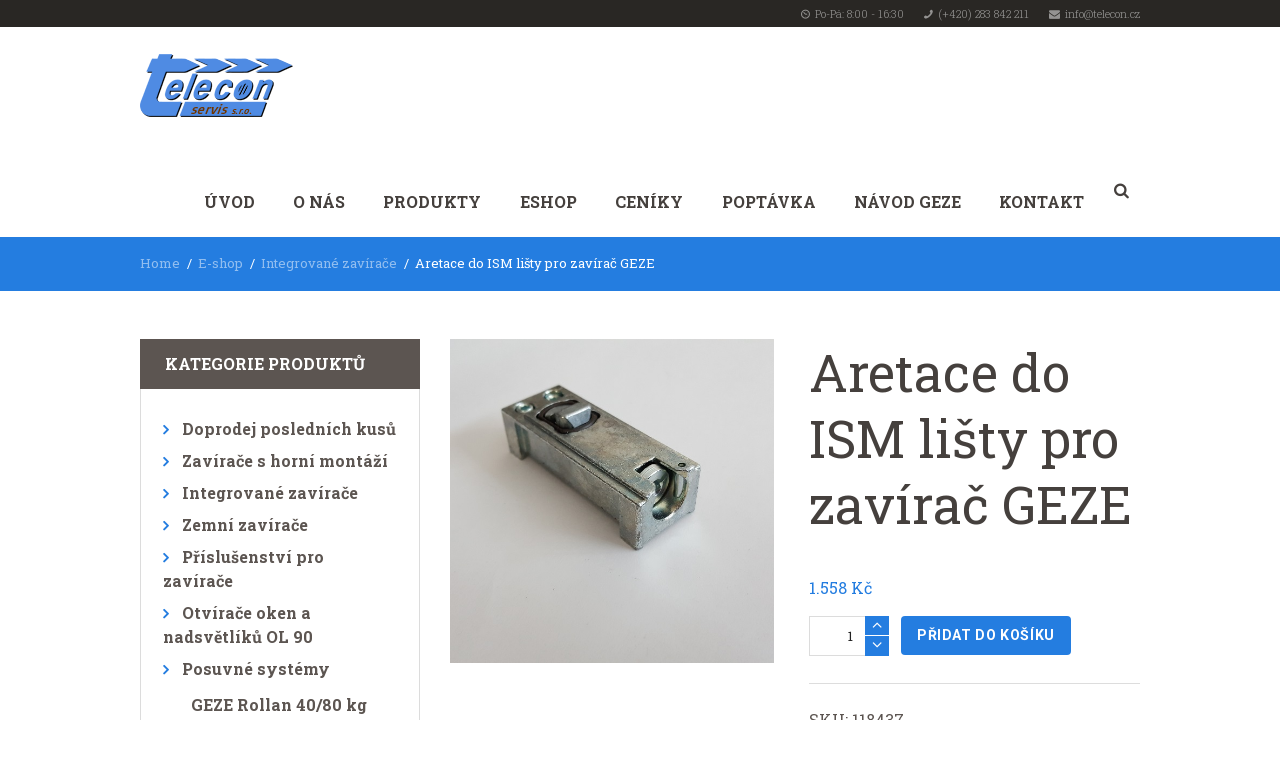

--- FILE ---
content_type: text/html; charset=UTF-8
request_url: https://telecon.cz/produkt/aretace-ism-listy-zavirac-geze/
body_size: 16012
content:
<!DOCTYPE html>
<html lang="cs" class="scheme_scheme_2">
<head>
	<meta name='robots' content='index, follow, max-image-preview:large, max-snippet:-1, max-video-preview:-1' />
	<style>img:is([sizes="auto" i], [sizes^="auto," i]) { contain-intrinsic-size: 3000px 1500px }</style>
	        <meta charset="UTF-8" />
        <meta name="viewport" content="width=device-width, initial-scale=1, maximum-scale=1">
        <meta name="format-detection" content="telephone=no">

        <link rel="profile" href="http://gmpg.org/xfn/11" />
        <link rel="pingback" href="https://telecon.cz/xmlrpc.php" />

        
	<!-- This site is optimized with the Yoast SEO plugin v26.1.1 - https://yoast.com/wordpress/plugins/seo/ -->
	<title>Aretace do ISM lišty pro zavírač GEZE - Automatické dveře, Zavírače dveří a Větrací technika</title>
	<meta name="description" content="Aretace do ISM lišty pro zavírač Geze s kluznou ISM lištou. Dodává Telecon servis, prodej, montáž, servis, velkoobchod, maloobchod GEZE" />
	<link rel="canonical" href="https://telecon.cz/produkt/aretace-ism-listy-zavirac-geze/" />
	<meta property="og:locale" content="cs_CZ" />
	<meta property="og:type" content="article" />
	<meta property="og:title" content="Aretace do ISM lišty pro zavírač GEZE - Automatické dveře, Zavírače dveří a Větrací technika" />
	<meta property="og:description" content="Aretace do ISM lišty pro zavírač Geze s kluznou ISM lištou. Dodává Telecon servis, prodej, montáž, servis, velkoobchod, maloobchod GEZE" />
	<meta property="og:url" content="https://telecon.cz/produkt/aretace-ism-listy-zavirac-geze/" />
	<meta property="og:site_name" content="Automatické dveře, Zavírače dveří a Větrací technika" />
	<meta property="article:modified_time" content="2022-03-08T11:51:54+00:00" />
	<meta property="og:image" content="https://telecon.cz/wp-content/uploads/2017/06/Aretace-do-ISM-lišty-GEZE.jpg" />
	<meta property="og:image:width" content="600" />
	<meta property="og:image:height" content="600" />
	<meta property="og:image:type" content="image/jpeg" />
	<meta name="twitter:card" content="summary_large_image" />
	<meta name="twitter:label1" content="Odhadovaná doba čtení" />
	<meta name="twitter:data1" content="1 minuta" />
	<script type="application/ld+json" class="yoast-schema-graph">{"@context":"https://schema.org","@graph":[{"@type":"WebPage","@id":"https://telecon.cz/produkt/aretace-ism-listy-zavirac-geze/","url":"https://telecon.cz/produkt/aretace-ism-listy-zavirac-geze/","name":"Aretace do ISM lišty pro zavírač GEZE - Automatické dveře, Zavírače dveří a Větrací technika","isPartOf":{"@id":"https://telecon.cz/#website"},"primaryImageOfPage":{"@id":"https://telecon.cz/produkt/aretace-ism-listy-zavirac-geze/#primaryimage"},"image":{"@id":"https://telecon.cz/produkt/aretace-ism-listy-zavirac-geze/#primaryimage"},"thumbnailUrl":"https://telecon.cz/wp-content/uploads/2017/06/Aretace-do-ISM-lišty-GEZE.jpg","datePublished":"2017-06-13T09:13:28+00:00","dateModified":"2022-03-08T11:51:54+00:00","description":"Aretace do ISM lišty pro zavírač Geze s kluznou ISM lištou. Dodává Telecon servis, prodej, montáž, servis, velkoobchod, maloobchod GEZE","breadcrumb":{"@id":"https://telecon.cz/produkt/aretace-ism-listy-zavirac-geze/#breadcrumb"},"inLanguage":"cs","potentialAction":[{"@type":"ReadAction","target":["https://telecon.cz/produkt/aretace-ism-listy-zavirac-geze/"]}]},{"@type":"ImageObject","inLanguage":"cs","@id":"https://telecon.cz/produkt/aretace-ism-listy-zavirac-geze/#primaryimage","url":"https://telecon.cz/wp-content/uploads/2017/06/Aretace-do-ISM-lišty-GEZE.jpg","contentUrl":"https://telecon.cz/wp-content/uploads/2017/06/Aretace-do-ISM-lišty-GEZE.jpg","width":600,"height":600,"caption":"Aretace do ISM lišty a lišty ISM Boxer"},{"@type":"BreadcrumbList","@id":"https://telecon.cz/produkt/aretace-ism-listy-zavirac-geze/#breadcrumb","itemListElement":[{"@type":"ListItem","position":1,"name":"Domů","item":"https://telecon.cz/"},{"@type":"ListItem","position":2,"name":"E-shop","item":"https://telecon.cz/e-shop/"},{"@type":"ListItem","position":3,"name":"Aretace do ISM lišty pro zavírač GEZE"}]},{"@type":"WebSite","@id":"https://telecon.cz/#website","url":"https://telecon.cz/","name":"Automatické dveře, Zavírače dveří a Větrací technika","description":"Prodej, montáž, servis","publisher":{"@id":"https://telecon.cz/#organization"},"potentialAction":[{"@type":"SearchAction","target":{"@type":"EntryPoint","urlTemplate":"https://telecon.cz/?s={search_term_string}"},"query-input":{"@type":"PropertyValueSpecification","valueRequired":true,"valueName":"search_term_string"}}],"inLanguage":"cs"},{"@type":"Organization","@id":"https://telecon.cz/#organization","name":"TELECON SERVIS","alternateName":"TELECON","url":"https://telecon.cz/","logo":{"@type":"ImageObject","inLanguage":"cs","@id":"https://telecon.cz/#/schema/logo/image/","url":"https://telecon.cz/wp-content/uploads/2016/12/logo2.png","contentUrl":"https://telecon.cz/wp-content/uploads/2016/12/logo2.png","width":153,"height":65,"caption":"TELECON SERVIS"},"image":{"@id":"https://telecon.cz/#/schema/logo/image/"},"sameAs":["https://www.youtube.com/user/Teleconservis"]}]}</script>
	<!-- / Yoast SEO plugin. -->


<link rel="alternate" type="application/rss+xml" title="Automatické dveře, Zavírače dveří a Větrací technika &raquo; RSS zdroj" href="https://telecon.cz/feed/" />
<link rel="alternate" type="application/rss+xml" title="Automatické dveře, Zavírače dveří a Větrací technika &raquo; RSS komentářů" href="https://telecon.cz/comments/feed/" />
<meta property="og:image" content="https://telecon.cz/wp-content/uploads/2017/06/Aretace-do-ISM-lišty-GEZE.jpg"/>
<link rel='stylesheet' id='prettyphoto-style-css' href='https://telecon.cz/wp-content/themes/albertino/fw/js/prettyphoto/css/prettyPhoto.css' type='text/css' media='all' />
<link rel='stylesheet' id='wp-block-library-css' href='https://telecon.cz/wp-includes/css/dist/block-library/style.min.css?ver=6.7.2' type='text/css' media='all' />
<style id='classic-theme-styles-inline-css' type='text/css'>
/*! This file is auto-generated */
.wp-block-button__link{color:#fff;background-color:#32373c;border-radius:9999px;box-shadow:none;text-decoration:none;padding:calc(.667em + 2px) calc(1.333em + 2px);font-size:1.125em}.wp-block-file__button{background:#32373c;color:#fff;text-decoration:none}
</style>
<style id='global-styles-inline-css' type='text/css'>
:root{--wp--preset--aspect-ratio--square: 1;--wp--preset--aspect-ratio--4-3: 4/3;--wp--preset--aspect-ratio--3-4: 3/4;--wp--preset--aspect-ratio--3-2: 3/2;--wp--preset--aspect-ratio--2-3: 2/3;--wp--preset--aspect-ratio--16-9: 16/9;--wp--preset--aspect-ratio--9-16: 9/16;--wp--preset--color--black: #000000;--wp--preset--color--cyan-bluish-gray: #abb8c3;--wp--preset--color--white: #ffffff;--wp--preset--color--pale-pink: #f78da7;--wp--preset--color--vivid-red: #cf2e2e;--wp--preset--color--luminous-vivid-orange: #ff6900;--wp--preset--color--luminous-vivid-amber: #fcb900;--wp--preset--color--light-green-cyan: #7bdcb5;--wp--preset--color--vivid-green-cyan: #00d084;--wp--preset--color--pale-cyan-blue: #8ed1fc;--wp--preset--color--vivid-cyan-blue: #0693e3;--wp--preset--color--vivid-purple: #9b51e0;--wp--preset--gradient--vivid-cyan-blue-to-vivid-purple: linear-gradient(135deg,rgba(6,147,227,1) 0%,rgb(155,81,224) 100%);--wp--preset--gradient--light-green-cyan-to-vivid-green-cyan: linear-gradient(135deg,rgb(122,220,180) 0%,rgb(0,208,130) 100%);--wp--preset--gradient--luminous-vivid-amber-to-luminous-vivid-orange: linear-gradient(135deg,rgba(252,185,0,1) 0%,rgba(255,105,0,1) 100%);--wp--preset--gradient--luminous-vivid-orange-to-vivid-red: linear-gradient(135deg,rgba(255,105,0,1) 0%,rgb(207,46,46) 100%);--wp--preset--gradient--very-light-gray-to-cyan-bluish-gray: linear-gradient(135deg,rgb(238,238,238) 0%,rgb(169,184,195) 100%);--wp--preset--gradient--cool-to-warm-spectrum: linear-gradient(135deg,rgb(74,234,220) 0%,rgb(151,120,209) 20%,rgb(207,42,186) 40%,rgb(238,44,130) 60%,rgb(251,105,98) 80%,rgb(254,248,76) 100%);--wp--preset--gradient--blush-light-purple: linear-gradient(135deg,rgb(255,206,236) 0%,rgb(152,150,240) 100%);--wp--preset--gradient--blush-bordeaux: linear-gradient(135deg,rgb(254,205,165) 0%,rgb(254,45,45) 50%,rgb(107,0,62) 100%);--wp--preset--gradient--luminous-dusk: linear-gradient(135deg,rgb(255,203,112) 0%,rgb(199,81,192) 50%,rgb(65,88,208) 100%);--wp--preset--gradient--pale-ocean: linear-gradient(135deg,rgb(255,245,203) 0%,rgb(182,227,212) 50%,rgb(51,167,181) 100%);--wp--preset--gradient--electric-grass: linear-gradient(135deg,rgb(202,248,128) 0%,rgb(113,206,126) 100%);--wp--preset--gradient--midnight: linear-gradient(135deg,rgb(2,3,129) 0%,rgb(40,116,252) 100%);--wp--preset--font-size--small: 13px;--wp--preset--font-size--medium: 20px;--wp--preset--font-size--large: 36px;--wp--preset--font-size--x-large: 42px;--wp--preset--spacing--20: 0.44rem;--wp--preset--spacing--30: 0.67rem;--wp--preset--spacing--40: 1rem;--wp--preset--spacing--50: 1.5rem;--wp--preset--spacing--60: 2.25rem;--wp--preset--spacing--70: 3.38rem;--wp--preset--spacing--80: 5.06rem;--wp--preset--shadow--natural: 6px 6px 9px rgba(0, 0, 0, 0.2);--wp--preset--shadow--deep: 12px 12px 50px rgba(0, 0, 0, 0.4);--wp--preset--shadow--sharp: 6px 6px 0px rgba(0, 0, 0, 0.2);--wp--preset--shadow--outlined: 6px 6px 0px -3px rgba(255, 255, 255, 1), 6px 6px rgba(0, 0, 0, 1);--wp--preset--shadow--crisp: 6px 6px 0px rgba(0, 0, 0, 1);}:where(.is-layout-flex){gap: 0.5em;}:where(.is-layout-grid){gap: 0.5em;}body .is-layout-flex{display: flex;}.is-layout-flex{flex-wrap: wrap;align-items: center;}.is-layout-flex > :is(*, div){margin: 0;}body .is-layout-grid{display: grid;}.is-layout-grid > :is(*, div){margin: 0;}:where(.wp-block-columns.is-layout-flex){gap: 2em;}:where(.wp-block-columns.is-layout-grid){gap: 2em;}:where(.wp-block-post-template.is-layout-flex){gap: 1.25em;}:where(.wp-block-post-template.is-layout-grid){gap: 1.25em;}.has-black-color{color: var(--wp--preset--color--black) !important;}.has-cyan-bluish-gray-color{color: var(--wp--preset--color--cyan-bluish-gray) !important;}.has-white-color{color: var(--wp--preset--color--white) !important;}.has-pale-pink-color{color: var(--wp--preset--color--pale-pink) !important;}.has-vivid-red-color{color: var(--wp--preset--color--vivid-red) !important;}.has-luminous-vivid-orange-color{color: var(--wp--preset--color--luminous-vivid-orange) !important;}.has-luminous-vivid-amber-color{color: var(--wp--preset--color--luminous-vivid-amber) !important;}.has-light-green-cyan-color{color: var(--wp--preset--color--light-green-cyan) !important;}.has-vivid-green-cyan-color{color: var(--wp--preset--color--vivid-green-cyan) !important;}.has-pale-cyan-blue-color{color: var(--wp--preset--color--pale-cyan-blue) !important;}.has-vivid-cyan-blue-color{color: var(--wp--preset--color--vivid-cyan-blue) !important;}.has-vivid-purple-color{color: var(--wp--preset--color--vivid-purple) !important;}.has-black-background-color{background-color: var(--wp--preset--color--black) !important;}.has-cyan-bluish-gray-background-color{background-color: var(--wp--preset--color--cyan-bluish-gray) !important;}.has-white-background-color{background-color: var(--wp--preset--color--white) !important;}.has-pale-pink-background-color{background-color: var(--wp--preset--color--pale-pink) !important;}.has-vivid-red-background-color{background-color: var(--wp--preset--color--vivid-red) !important;}.has-luminous-vivid-orange-background-color{background-color: var(--wp--preset--color--luminous-vivid-orange) !important;}.has-luminous-vivid-amber-background-color{background-color: var(--wp--preset--color--luminous-vivid-amber) !important;}.has-light-green-cyan-background-color{background-color: var(--wp--preset--color--light-green-cyan) !important;}.has-vivid-green-cyan-background-color{background-color: var(--wp--preset--color--vivid-green-cyan) !important;}.has-pale-cyan-blue-background-color{background-color: var(--wp--preset--color--pale-cyan-blue) !important;}.has-vivid-cyan-blue-background-color{background-color: var(--wp--preset--color--vivid-cyan-blue) !important;}.has-vivid-purple-background-color{background-color: var(--wp--preset--color--vivid-purple) !important;}.has-black-border-color{border-color: var(--wp--preset--color--black) !important;}.has-cyan-bluish-gray-border-color{border-color: var(--wp--preset--color--cyan-bluish-gray) !important;}.has-white-border-color{border-color: var(--wp--preset--color--white) !important;}.has-pale-pink-border-color{border-color: var(--wp--preset--color--pale-pink) !important;}.has-vivid-red-border-color{border-color: var(--wp--preset--color--vivid-red) !important;}.has-luminous-vivid-orange-border-color{border-color: var(--wp--preset--color--luminous-vivid-orange) !important;}.has-luminous-vivid-amber-border-color{border-color: var(--wp--preset--color--luminous-vivid-amber) !important;}.has-light-green-cyan-border-color{border-color: var(--wp--preset--color--light-green-cyan) !important;}.has-vivid-green-cyan-border-color{border-color: var(--wp--preset--color--vivid-green-cyan) !important;}.has-pale-cyan-blue-border-color{border-color: var(--wp--preset--color--pale-cyan-blue) !important;}.has-vivid-cyan-blue-border-color{border-color: var(--wp--preset--color--vivid-cyan-blue) !important;}.has-vivid-purple-border-color{border-color: var(--wp--preset--color--vivid-purple) !important;}.has-vivid-cyan-blue-to-vivid-purple-gradient-background{background: var(--wp--preset--gradient--vivid-cyan-blue-to-vivid-purple) !important;}.has-light-green-cyan-to-vivid-green-cyan-gradient-background{background: var(--wp--preset--gradient--light-green-cyan-to-vivid-green-cyan) !important;}.has-luminous-vivid-amber-to-luminous-vivid-orange-gradient-background{background: var(--wp--preset--gradient--luminous-vivid-amber-to-luminous-vivid-orange) !important;}.has-luminous-vivid-orange-to-vivid-red-gradient-background{background: var(--wp--preset--gradient--luminous-vivid-orange-to-vivid-red) !important;}.has-very-light-gray-to-cyan-bluish-gray-gradient-background{background: var(--wp--preset--gradient--very-light-gray-to-cyan-bluish-gray) !important;}.has-cool-to-warm-spectrum-gradient-background{background: var(--wp--preset--gradient--cool-to-warm-spectrum) !important;}.has-blush-light-purple-gradient-background{background: var(--wp--preset--gradient--blush-light-purple) !important;}.has-blush-bordeaux-gradient-background{background: var(--wp--preset--gradient--blush-bordeaux) !important;}.has-luminous-dusk-gradient-background{background: var(--wp--preset--gradient--luminous-dusk) !important;}.has-pale-ocean-gradient-background{background: var(--wp--preset--gradient--pale-ocean) !important;}.has-electric-grass-gradient-background{background: var(--wp--preset--gradient--electric-grass) !important;}.has-midnight-gradient-background{background: var(--wp--preset--gradient--midnight) !important;}.has-small-font-size{font-size: var(--wp--preset--font-size--small) !important;}.has-medium-font-size{font-size: var(--wp--preset--font-size--medium) !important;}.has-large-font-size{font-size: var(--wp--preset--font-size--large) !important;}.has-x-large-font-size{font-size: var(--wp--preset--font-size--x-large) !important;}
:where(.wp-block-post-template.is-layout-flex){gap: 1.25em;}:where(.wp-block-post-template.is-layout-grid){gap: 1.25em;}
:where(.wp-block-columns.is-layout-flex){gap: 2em;}:where(.wp-block-columns.is-layout-grid){gap: 2em;}
:root :where(.wp-block-pullquote){font-size: 1.5em;line-height: 1.6;}
</style>
<link rel='stylesheet' id='contact-form-7-css' href='https://telecon.cz/wp-content/plugins/contact-form-7/includes/css/styles.css?ver=6.1.2' type='text/css' media='all' />
<link rel='stylesheet' id='woocommerce-layout-css' href='https://telecon.cz/wp-content/plugins/woocommerce/assets/css/woocommerce-layout.css?ver=10.2.2' type='text/css' media='all' />
<link rel='stylesheet' id='woocommerce-smallscreen-css' href='https://telecon.cz/wp-content/plugins/woocommerce/assets/css/woocommerce-smallscreen.css?ver=10.2.2' type='text/css' media='only screen and (max-width: 768px)' />
<link rel='stylesheet' id='woocommerce-general-css' href='https://telecon.cz/wp-content/plugins/woocommerce/assets/css/woocommerce.css?ver=10.2.2' type='text/css' media='all' />
<style id='woocommerce-inline-inline-css' type='text/css'>
.woocommerce form .form-row .required { visibility: visible; }
</style>
<link rel='stylesheet' id='brands-styles-css' href='https://telecon.cz/wp-content/plugins/woocommerce/assets/css/brands.css?ver=10.2.2' type='text/css' media='all' />
<link rel='stylesheet' id='parent-style-css' href='https://telecon.cz/wp-content/themes/albertino/style.css?ver=6.7.2' type='text/css' media='all' />
<link rel='stylesheet' id='albertino-font-google_fonts-style-css' href='//fonts.googleapis.com/css?family=Roboto+Slab:300,300italic,400,400italic,700,700italic,900,900italic|Roboto:300,300italic,400,400italic,700,700italic,900,900italic|Lato:300,300italic,400,400italic,700,700italic,900,900italic|Montserrat:300,300italic,400,400italic,700,700italic,900,900italic&#038;subset=latin,latin-ext' type='text/css' media='all' />
<link rel='stylesheet' id='fontello-style-css' href='https://telecon.cz/wp-content/themes/albertino/css/fontello/css/fontello.css' type='text/css' media='all' />
<link rel='stylesheet' id='albertino-main-style-css' href='https://telecon.cz/wp-content/themes/albertino-child/style.css' type='text/css' media='all' />
<link rel='stylesheet' id='albertino-animation-style-css' href='https://telecon.cz/wp-content/themes/albertino/fw/css/core.animation.css' type='text/css' media='all' />
<link rel='stylesheet' id='albertino-shortcodes-style-css' href='https://telecon.cz/wp-content/plugins/trx_utils/shortcodes/theme.shortcodes.css' type='text/css' media='all' />
<link rel='stylesheet' id='albertino-plugin.woocommerce-style-css' href='https://telecon.cz/wp-content/themes/albertino/css/plugin.woocommerce.css' type='text/css' media='all' />
<link rel='stylesheet' id='albertino-skin-style-css' href='https://telecon.cz/wp-content/themes/albertino/skins/default/skin.css' type='text/css' media='all' />
<link rel='stylesheet' id='albertino-custom-style-css' href='https://telecon.cz/wp-content/themes/albertino/fw/css/custom-style.css' type='text/css' media='all' />
<style id='albertino-custom-style-inline-css' type='text/css'>
  .contacts_wrap .logo img{height:30px}
</style>
<link rel='stylesheet' id='albertino-responsive-style-css' href='https://telecon.cz/wp-content/themes/albertino/css/responsive.css' type='text/css' media='all' />
<link rel='stylesheet' id='theme-skin-responsive-style-css' href='https://telecon.cz/wp-content/themes/albertino/skins/default/skin.responsive.css' type='text/css' media='all' />
<link rel='stylesheet' id='mediaelement-css' href='https://telecon.cz/wp-includes/js/mediaelement/mediaelementplayer-legacy.min.css?ver=4.2.17' type='text/css' media='all' />
<link rel='stylesheet' id='wp-mediaelement-css' href='https://telecon.cz/wp-includes/js/mediaelement/wp-mediaelement.min.css?ver=6.7.2' type='text/css' media='all' />
<script type="text/javascript" src="https://telecon.cz/wp-includes/js/jquery/jquery.min.js?ver=3.7.1" id="jquery-core-js"></script>
<script type="text/javascript" src="https://telecon.cz/wp-includes/js/jquery/jquery-migrate.min.js?ver=3.4.1" id="jquery-migrate-js"></script>
<script type="text/javascript" src="https://telecon.cz/wp-content/plugins/woocommerce/assets/js/jquery-blockui/jquery.blockUI.min.js?ver=2.7.0-wc.10.2.2" id="jquery-blockui-js" data-wp-strategy="defer"></script>
<script type="text/javascript" id="wc-add-to-cart-js-extra">
/* <![CDATA[ */
var wc_add_to_cart_params = {"ajax_url":"\/wp-admin\/admin-ajax.php","wc_ajax_url":"\/?wc-ajax=%%endpoint%%","i18n_view_cart":"Zobrazit ko\u0161\u00edk","cart_url":"https:\/\/telecon.cz\/kosik\/","is_cart":"","cart_redirect_after_add":"no"};
/* ]]> */
</script>
<script type="text/javascript" src="https://telecon.cz/wp-content/plugins/woocommerce/assets/js/frontend/add-to-cart.min.js?ver=10.2.2" id="wc-add-to-cart-js" data-wp-strategy="defer"></script>
<script type="text/javascript" id="wc-single-product-js-extra">
/* <![CDATA[ */
var wc_single_product_params = {"i18n_required_rating_text":"Zvolte pros\u00edm hodnocen\u00ed","i18n_rating_options":["1 z 5 hv\u011bzdi\u010dek","2 ze 5 hv\u011bzdi\u010dek","3 ze 5 hv\u011bzdi\u010dek","4 ze 5 hv\u011bzdi\u010dek","5 z 5 hv\u011bzdi\u010dek"],"i18n_product_gallery_trigger_text":"Zobrazit galerii p\u0159es celou obrazovku","review_rating_required":"no","flexslider":{"rtl":false,"animation":"slide","smoothHeight":true,"directionNav":false,"controlNav":"thumbnails","slideshow":false,"animationSpeed":500,"animationLoop":false,"allowOneSlide":false},"zoom_enabled":"","zoom_options":[],"photoswipe_enabled":"","photoswipe_options":{"shareEl":false,"closeOnScroll":false,"history":false,"hideAnimationDuration":0,"showAnimationDuration":0},"flexslider_enabled":""};
/* ]]> */
</script>
<script type="text/javascript" src="https://telecon.cz/wp-content/plugins/woocommerce/assets/js/frontend/single-product.min.js?ver=10.2.2" id="wc-single-product-js" defer="defer" data-wp-strategy="defer"></script>
<script type="text/javascript" src="https://telecon.cz/wp-content/plugins/woocommerce/assets/js/js-cookie/js.cookie.min.js?ver=2.1.4-wc.10.2.2" id="js-cookie-js" defer="defer" data-wp-strategy="defer"></script>
<script type="text/javascript" id="woocommerce-js-extra">
/* <![CDATA[ */
var woocommerce_params = {"ajax_url":"\/wp-admin\/admin-ajax.php","wc_ajax_url":"\/?wc-ajax=%%endpoint%%","i18n_password_show":"Zobrazit heslo","i18n_password_hide":"Skr\u00fdt heslo"};
/* ]]> */
</script>
<script type="text/javascript" src="https://telecon.cz/wp-content/plugins/woocommerce/assets/js/frontend/woocommerce.min.js?ver=10.2.2" id="woocommerce-js" defer="defer" data-wp-strategy="defer"></script>
<script type="text/javascript" src="https://telecon.cz/wp-content/plugins/js_composer/assets/js/vendors/woocommerce-add-to-cart.js?ver=6.10.0" id="vc_woocommerce-add-to-cart-js-js"></script>
<script type="text/javascript" src="https://telecon.cz/wp-content/themes/albertino/fw/js/photostack/modernizr.min.js" id="modernizr-js"></script>
<link rel="https://api.w.org/" href="https://telecon.cz/wp-json/" /><link rel="alternate" title="JSON" type="application/json" href="https://telecon.cz/wp-json/wp/v2/product/2190" /><meta name="generator" content="WordPress 6.7.2" />
<meta name="generator" content="WooCommerce 10.2.2" />
<link rel='shortlink' href='https://telecon.cz/?p=2190' />
<link rel="alternate" title="oEmbed (JSON)" type="application/json+oembed" href="https://telecon.cz/wp-json/oembed/1.0/embed?url=https%3A%2F%2Ftelecon.cz%2Fprodukt%2Faretace-ism-listy-zavirac-geze%2F" />
<link rel="alternate" title="oEmbed (XML)" type="text/xml+oembed" href="https://telecon.cz/wp-json/oembed/1.0/embed?url=https%3A%2F%2Ftelecon.cz%2Fprodukt%2Faretace-ism-listy-zavirac-geze%2F&#038;format=xml" />
<!-- Starting: Conversion Tracking for WooCommerce (https://wordpress.org/plugins/woocommerce-conversion-tracking/) -->
<!-- End: Conversion Tracking for WooCommerce Codes -->
<!--buffer start custom--!>
<!--start callback custom--!>

	<noscript><style>.woocommerce-product-gallery{ opacity: 1 !important; }</style></noscript>
	<meta name="generator" content="Powered by WPBakery Page Builder - drag and drop page builder for WordPress."/>
<meta name="generator" content="Powered by Slider Revolution 6.6.10 - responsive, Mobile-Friendly Slider Plugin for WordPress with comfortable drag and drop interface." />
<link rel="icon" href="https://telecon.cz/wp-content/uploads/2017/06/cropped-fav-32x32.png" sizes="32x32" />
<link rel="icon" href="https://telecon.cz/wp-content/uploads/2017/06/cropped-fav-192x192.png" sizes="192x192" />
<link rel="apple-touch-icon" href="https://telecon.cz/wp-content/uploads/2017/06/cropped-fav-180x180.png" />
<meta name="msapplication-TileImage" content="https://telecon.cz/wp-content/uploads/2017/06/cropped-fav-270x270.png" />
<script>function setREVStartSize(e){
			//window.requestAnimationFrame(function() {
				window.RSIW = window.RSIW===undefined ? window.innerWidth : window.RSIW;
				window.RSIH = window.RSIH===undefined ? window.innerHeight : window.RSIH;
				try {
					var pw = document.getElementById(e.c).parentNode.offsetWidth,
						newh;
					pw = pw===0 || isNaN(pw) || (e.l=="fullwidth" || e.layout=="fullwidth") ? window.RSIW : pw;
					e.tabw = e.tabw===undefined ? 0 : parseInt(e.tabw);
					e.thumbw = e.thumbw===undefined ? 0 : parseInt(e.thumbw);
					e.tabh = e.tabh===undefined ? 0 : parseInt(e.tabh);
					e.thumbh = e.thumbh===undefined ? 0 : parseInt(e.thumbh);
					e.tabhide = e.tabhide===undefined ? 0 : parseInt(e.tabhide);
					e.thumbhide = e.thumbhide===undefined ? 0 : parseInt(e.thumbhide);
					e.mh = e.mh===undefined || e.mh=="" || e.mh==="auto" ? 0 : parseInt(e.mh,0);
					if(e.layout==="fullscreen" || e.l==="fullscreen")
						newh = Math.max(e.mh,window.RSIH);
					else{
						e.gw = Array.isArray(e.gw) ? e.gw : [e.gw];
						for (var i in e.rl) if (e.gw[i]===undefined || e.gw[i]===0) e.gw[i] = e.gw[i-1];
						e.gh = e.el===undefined || e.el==="" || (Array.isArray(e.el) && e.el.length==0)? e.gh : e.el;
						e.gh = Array.isArray(e.gh) ? e.gh : [e.gh];
						for (var i in e.rl) if (e.gh[i]===undefined || e.gh[i]===0) e.gh[i] = e.gh[i-1];
											
						var nl = new Array(e.rl.length),
							ix = 0,
							sl;
						e.tabw = e.tabhide>=pw ? 0 : e.tabw;
						e.thumbw = e.thumbhide>=pw ? 0 : e.thumbw;
						e.tabh = e.tabhide>=pw ? 0 : e.tabh;
						e.thumbh = e.thumbhide>=pw ? 0 : e.thumbh;
						for (var i in e.rl) nl[i] = e.rl[i]<window.RSIW ? 0 : e.rl[i];
						sl = nl[0];
						for (var i in nl) if (sl>nl[i] && nl[i]>0) { sl = nl[i]; ix=i;}
						var m = pw>(e.gw[ix]+e.tabw+e.thumbw) ? 1 : (pw-(e.tabw+e.thumbw)) / (e.gw[ix]);
						newh =  (e.gh[ix] * m) + (e.tabh + e.thumbh);
					}
					var el = document.getElementById(e.c);
					if (el!==null && el) el.style.height = newh+"px";
					el = document.getElementById(e.c+"_wrapper");
					if (el!==null && el) {
						el.style.height = newh+"px";
						el.style.display = "block";
					}
				} catch(e){
					console.log("Failure at Presize of Slider:" + e)
				}
			//});
		  };</script>
		<style type="text/css" id="wp-custom-css">
			.slider-wrap.slider_3 {position: relative; z-index: 9;}		</style>
		<noscript><style> .wpb_animate_when_almost_visible { opacity: 1; }</style></noscript></head>

<body class="product-template-default single single-product postid-2190 wp-custom-logo theme-albertino woocommerce woocommerce-page woocommerce-no-js albertino_body body_style_wide body_filled theme_skin_default article_style_stretch layout_single-standard template_single-standard scheme_scheme_2 top_panel_show top_panel_above sidebar_show sidebar_left sidebar_outer_hide wpb-js-composer js-comp-ver-6.10.0 vc_responsive">
	<a id="toc_home" class="sc_anchor" title="Home" data-description="&lt;i&gt;Return to Home&lt;/i&gt; - &lt;br&gt;navigate to home page of the site" data-icon="icon-home" data-url="https://telecon.cz/" data-separator="yes"></a><a id="toc_top" class="sc_anchor" title="To Top" data-description="&lt;i&gt;Back to top&lt;/i&gt; - &lt;br&gt;scroll to top of the page" data-icon="icon-double-up" data-url="" data-separator="yes"></a>
	
	
	
	<div class="body_wrap">

		
		<div class="page_wrap">

					
		<div class="top_panel_fixed_wrap"></div>

		<header class="top_panel_wrap top_panel_style_3 scheme_original">
			<div class="top_panel_wrap_inner top_panel_inner_style_3 top_panel_position_above">
			
							<div class="top_panel_top">
					<div class="content_wrap clearfix">
						
	<div class="top_panel_top_open_hours icon-clock">Po-Pá: 8:00 - 16:30</div>
	
	<div class="top_panel_top_contact_phone icon-phone"><a href="tel:(+420) 283 842 211">(+420) 283 842 211</a></div>
	
    <div class="top_panel_top_contact_email icon-mail"><a href="mailto:info@telecon.cz">info@telecon.cz</a></div>
    
<div class="top_panel_top_user_area">
			<ul id="menu_user" class="menu_user_nav">
		
	</ul>

</div>					</div>
				</div>
			
			<div class="top_panel_middle" >
				<div class="content_wrap">
					<div class="contact_logo">
						            <div class="logo">
                <a href="https://telecon.cz/"><img src="http://telecon.cz/wp-content/uploads/2016/12/logo2.png" class="logo_main" alt="logo2" width="153" height="65"><img src="http://telecon.cz/wp-content/uploads/2016/12/logo2.png" class="logo_fixed" alt="logo2" width="153" height="65"><br><div class="logo_slogan">Prodej, montáž, servis</div></a>
            </div>
								</div>
					<div class="menu_main_wrap">
						<nav class="menu_main_nav_area">
							<ul id="menu_main" class="menu_main_nav"><li id="menu-item-632" class="menu-item menu-item-type-post_type menu-item-object-page menu-item-home menu-item-632"><a href="https://telecon.cz/">Úvod</a></li>
<li id="menu-item-633" class="menu-item menu-item-type-post_type menu-item-object-page menu-item-633"><a href="https://telecon.cz/o-nas/">O nás</a></li>
<li id="menu-item-685" class="menu-item menu-item-type-post_type menu-item-object-page menu-item-has-children menu-item-685"><a href="https://telecon.cz/nase-sluzby/">Produkty</a>
<ul class="sub-menu">
	<li id="menu-item-691" class="menu-item menu-item-type-post_type menu-item-object-page menu-item-691"><a href="https://telecon.cz/nase-sluzby/automaticke-dvere/">Automatické dveře</a></li>
	<li id="menu-item-686" class="menu-item menu-item-type-post_type menu-item-object-page menu-item-has-children menu-item-686"><a href="https://telecon.cz/nase-sluzby/zavirace-dveri/">Zavírače dveří</a>
	<ul class="sub-menu">
		<li id="menu-item-2350" class="menu-item menu-item-type-post_type menu-item-object-page menu-item-2350"><a href="https://telecon.cz/nase-sluzby/zavirace-dveri/zavirac-dveri-geze/">Zavírač dveří GEZE</a></li>
		<li id="menu-item-2351" class="menu-item menu-item-type-post_type menu-item-object-page menu-item-2351"><a href="https://telecon.cz/nase-sluzby/zavirace-dveri/dverni-zavirac-geze-serizeni-montaz/">Dveřní zavírač GEZE – seřízení a montáž</a></li>
	</ul>
</li>
	<li id="menu-item-687" class="menu-item menu-item-type-post_type menu-item-object-page menu-item-687"><a href="https://telecon.cz/nase-sluzby/zarizeni-odtah-koure/">Zařízení pro odtah kouře</a></li>
	<li id="menu-item-688" class="menu-item menu-item-type-post_type menu-item-object-page menu-item-688"><a href="https://telecon.cz/nase-sluzby/produkty/">Větrací technika</a></li>
	<li id="menu-item-689" class="menu-item menu-item-type-post_type menu-item-object-page menu-item-689"><a href="https://telecon.cz/nase-sluzby/posuvna-kovani/">Posuvná kování</a></li>
	<li id="menu-item-690" class="menu-item menu-item-type-post_type menu-item-object-page menu-item-690"><a href="https://telecon.cz/nase-sluzby/integrovane-celosklenene-systemy/">Integrované celoskleněné systémy</a></li>
</ul>
</li>
<li id="menu-item-1385" class="menu-item menu-item-type-post_type menu-item-object-page current_page_parent menu-item-1385"><a href="https://telecon.cz/e-shop/">Eshop</a></li>
<li id="menu-item-1383" class="menu-item menu-item-type-post_type menu-item-object-page menu-item-1383"><a href="https://telecon.cz/ceniky/">Ceníky</a></li>
<li id="menu-item-935" class="menu-item menu-item-type-post_type menu-item-object-page menu-item-935"><a href="https://telecon.cz/poptavkovy-formular/">Poptávka</a></li>
<li id="menu-item-1862" class="menu-item menu-item-type-post_type menu-item-object-page menu-item-1862"><a href="https://telecon.cz/navod-geze/">Návod GEZE</a></li>
<li id="menu-item-634" class="menu-item menu-item-type-post_type menu-item-object-page menu-item-634"><a href="https://telecon.cz/kontakt/">Kontakt</a></li>
</ul>                        </nav>
                        <div class="search_wrap search_style_regular search_state_closed search_ajax top_panel_icon ">
						<div class="search_form_wrap">
							<form role="search" method="get" class="search_form" action="https://telecon.cz/">
								<button type="submit" class="search_submit icon-search-light" title="Open search"></button>
								<input type="text" class="search_field" placeholder="Search" value="" name="s" />
							</form>
						</div>
						<div class="search_results widget_area scheme_original"><a class="search_results_close icon-cancel"></a><div class="search_results_content"></div></div>
				</div>					</div>
				</div>
			</div>

			</div>
		</header>

			<div class="header_mobile">
		<div class="content_wrap">
			<div class="menu_button icon-menu"></div>
			            <div class="logo">
                <a href="https://telecon.cz/"><img src="http://telecon.cz/wp-content/uploads/2016/12/logo2.png" class="logo_main" alt="logo2" width="153" height="65"><br><div class="logo_slogan">Prodej, montáž, servis</div></a>
            </div>
					</div>
		<div class="side_wrap">
			<div class="close">Close</div>
			<div class="panel_top">
				<nav class="menu_main_nav_area">
					<ul id="menu_main" class="menu_main_nav"><li class="menu-item menu-item-type-post_type menu-item-object-page menu-item-home menu-item-632"><a href="https://telecon.cz/">Úvod</a></li>
<li class="menu-item menu-item-type-post_type menu-item-object-page menu-item-633"><a href="https://telecon.cz/o-nas/">O nás</a></li>
<li class="menu-item menu-item-type-post_type menu-item-object-page menu-item-has-children menu-item-685"><a href="https://telecon.cz/nase-sluzby/">Produkty</a>
<ul class="sub-menu">
	<li class="menu-item menu-item-type-post_type menu-item-object-page menu-item-691"><a href="https://telecon.cz/nase-sluzby/automaticke-dvere/">Automatické dveře</a></li>
	<li class="menu-item menu-item-type-post_type menu-item-object-page menu-item-has-children menu-item-686"><a href="https://telecon.cz/nase-sluzby/zavirace-dveri/">Zavírače dveří</a>
	<ul class="sub-menu">
		<li class="menu-item menu-item-type-post_type menu-item-object-page menu-item-2350"><a href="https://telecon.cz/nase-sluzby/zavirace-dveri/zavirac-dveri-geze/">Zavírač dveří GEZE</a></li>
		<li class="menu-item menu-item-type-post_type menu-item-object-page menu-item-2351"><a href="https://telecon.cz/nase-sluzby/zavirace-dveri/dverni-zavirac-geze-serizeni-montaz/">Dveřní zavírač GEZE – seřízení a montáž</a></li>
	</ul>
</li>
	<li class="menu-item menu-item-type-post_type menu-item-object-page menu-item-687"><a href="https://telecon.cz/nase-sluzby/zarizeni-odtah-koure/">Zařízení pro odtah kouře</a></li>
	<li class="menu-item menu-item-type-post_type menu-item-object-page menu-item-688"><a href="https://telecon.cz/nase-sluzby/produkty/">Větrací technika</a></li>
	<li class="menu-item menu-item-type-post_type menu-item-object-page menu-item-689"><a href="https://telecon.cz/nase-sluzby/posuvna-kovani/">Posuvná kování</a></li>
	<li class="menu-item menu-item-type-post_type menu-item-object-page menu-item-690"><a href="https://telecon.cz/nase-sluzby/integrovane-celosklenene-systemy/">Integrované celoskleněné systémy</a></li>
</ul>
</li>
<li class="menu-item menu-item-type-post_type menu-item-object-page current_page_parent menu-item-1385"><a href="https://telecon.cz/e-shop/">Eshop</a></li>
<li class="menu-item menu-item-type-post_type menu-item-object-page menu-item-1383"><a href="https://telecon.cz/ceniky/">Ceníky</a></li>
<li class="menu-item menu-item-type-post_type menu-item-object-page menu-item-935"><a href="https://telecon.cz/poptavkovy-formular/">Poptávka</a></li>
<li class="menu-item menu-item-type-post_type menu-item-object-page menu-item-1862"><a href="https://telecon.cz/navod-geze/">Návod GEZE</a></li>
<li class="menu-item menu-item-type-post_type menu-item-object-page menu-item-634"><a href="https://telecon.cz/kontakt/">Kontakt</a></li>
</ul>				</nav>
							</div>
			
			
			<div class="panel_bottom">
							</div>
		</div>
		<div class="mask"></div>
	</div>
				<div class="top_panel_title top_panel_style_3  breadcrumbs_present scheme_original">
					<div class="top_panel_title_inner top_panel_inner_style_3  breadcrumbs_present_inner">
						<div class="content_wrap">
							<div class="breadcrumbs"><a class="breadcrumbs_item home" href="https://telecon.cz/">Home</a><span class="breadcrumbs_delimiter"></span><a class="breadcrumbs_item all" href="https://telecon.cz/e-shop/">E-shop</a><span class="breadcrumbs_delimiter"></span><a class="breadcrumbs_item cat_post" href="https://telecon.cz/kategorie-produktu/integrovane-zavirace-geze/">Integrované zavírače</a><span class="breadcrumbs_delimiter"></span><span class="breadcrumbs_item current">Aretace do ISM lišty pro zavírač GEZE</span></div>						</div>
					</div>
				</div>
				
			<div class="page_content_wrap page_paddings_yes">

				<div class="content_wrap"><div class="content">
				<article class="post_item post_item_single post_item_product">
			<nav class="woocommerce-breadcrumb" aria-label="Breadcrumb"><a href="https://telecon.cz">Domů</a>&nbsp;&#47;&nbsp;<a href="https://telecon.cz/kategorie-produktu/prislusenstvi-pro-zavirace/">Příslušenství pro zavírače</a>&nbsp;&#47;&nbsp;Aretace do ISM lišty pro zavírač GEZE</nav>
					
			<div class="woocommerce-notices-wrapper"></div><div id="product-2190" class="product type-product post-2190 status-publish first instock product_cat-integrovane-zavirace-geze product_cat-prislusenstvi-pro-zavirace product_tag-aretace-ism product_tag-geze has-post-thumbnail taxable shipping-taxable purchasable product-type-simple">

	<div class="woocommerce-product-gallery woocommerce-product-gallery--with-images woocommerce-product-gallery--columns-4 images" data-columns="4" style="opacity: 0; transition: opacity .25s ease-in-out;">
	<div class="woocommerce-product-gallery__wrapper">
		<div data-thumb="https://telecon.cz/wp-content/uploads/2017/06/Aretace-do-ISM-lišty-GEZE-100x100.jpg" data-thumb-alt="Aretace do ISM lišty pro zavírač GEZE" data-thumb-srcset="https://telecon.cz/wp-content/uploads/2017/06/Aretace-do-ISM-lišty-GEZE-100x100.jpg 100w, https://telecon.cz/wp-content/uploads/2017/06/Aretace-do-ISM-lišty-GEZE-300x300.jpg 300w, https://telecon.cz/wp-content/uploads/2017/06/Aretace-do-ISM-lišty-GEZE-150x150.jpg 150w, https://telecon.cz/wp-content/uploads/2017/06/Aretace-do-ISM-lišty-GEZE-180x180.jpg 180w, https://telecon.cz/wp-content/uploads/2017/06/Aretace-do-ISM-lišty-GEZE.jpg 600w"  data-thumb-sizes="(max-width: 100px) 100vw, 100px" class="woocommerce-product-gallery__image"><a href="https://telecon.cz/wp-content/uploads/2017/06/Aretace-do-ISM-lišty-GEZE.jpg"><img width="600" height="600" src="https://telecon.cz/wp-content/uploads/2017/06/Aretace-do-ISM-lišty-GEZE.jpg" class="wp-post-image" alt="Aretace do ISM lišty pro zavírač GEZE" data-caption="Aretace do ISM lišty a lišty ISM Boxer" data-src="https://telecon.cz/wp-content/uploads/2017/06/Aretace-do-ISM-lišty-GEZE.jpg" data-large_image="https://telecon.cz/wp-content/uploads/2017/06/Aretace-do-ISM-lišty-GEZE.jpg" data-large_image_width="600" data-large_image_height="600" decoding="async" fetchpriority="high" srcset="https://telecon.cz/wp-content/uploads/2017/06/Aretace-do-ISM-lišty-GEZE.jpg 600w, https://telecon.cz/wp-content/uploads/2017/06/Aretace-do-ISM-lišty-GEZE-300x300.jpg 300w, https://telecon.cz/wp-content/uploads/2017/06/Aretace-do-ISM-lišty-GEZE-100x100.jpg 100w, https://telecon.cz/wp-content/uploads/2017/06/Aretace-do-ISM-lišty-GEZE-150x150.jpg 150w, https://telecon.cz/wp-content/uploads/2017/06/Aretace-do-ISM-lišty-GEZE-180x180.jpg 180w" sizes="(max-width: 600px) 100vw, 600px" loading="lazy" /></a></div>	</div>
</div>

	<div class="summary entry-summary">
		<h1 class="product_title entry-title">Aretace do ISM lišty pro zavírač GEZE</h1><p class="price"><span class="woocommerce-Price-amount amount"><bdi>1.558&nbsp;<span class="woocommerce-Price-currencySymbol">&#75;&#269;</span></bdi></span></p>

	
	<form class="cart" action="https://telecon.cz/produkt/aretace-ism-listy-zavirac-geze/" method="post" enctype='multipart/form-data'>
		
		<div class="quantity">
		<label class="screen-reader-text" for="quantity_6971bbfc99ecc">Aretace do ISM lišty pro zavírač GEZE množství</label>
	<input
		type="number"
				id="quantity_6971bbfc99ecc"
		class="input-text qty text"
		name="quantity"
		value="1"
		aria-label="Množství"
				min="1"
							step="1"
			placeholder=""
			inputmode="numeric"
			autocomplete="off"
			/>
	</div>

		<button type="submit" name="add-to-cart" value="2190" class="single_add_to_cart_button button alt">Přidat do košíku</button>

			</form>

	
<div class="product_meta">

	
	
		<span class="sku_wrapper">SKU: <span class="sku">118437</span></span>

	
	<span class="posted_in">Kategorie: <a href="https://telecon.cz/kategorie-produktu/integrovane-zavirace-geze/" rel="tag">Integrované zavírače</a>, <a href="https://telecon.cz/kategorie-produktu/prislusenstvi-pro-zavirace/" rel="tag">Příslušenství pro zavírače</a></span>
	<span class="tagged_as">Štítky: <a href="https://telecon.cz/stitek-produktu/aretace-ism/" rel="tag">Aretace ISM</a>, <a href="https://telecon.cz/stitek-produktu/geze/" rel="tag">GEZE</a></span>
	<span class="product_id">Product ID: <span>2190</span></span>
</div>
	</div>

	
	<div class="woocommerce-tabs wc-tabs-wrapper">
		<ul class="tabs wc-tabs" role="tablist">
							<li role="presentation" class="description_tab" id="tab-title-description">
					<a href="#tab-description" role="tab" aria-controls="tab-description">
						Popis					</a>
				</li>
					</ul>
					<div class="woocommerce-Tabs-panel woocommerce-Tabs-panel--description panel entry-content wc-tab" id="tab-description" role="tabpanel" aria-labelledby="tab-title-description">
				
	<h2>Popis</h2>

<p>Aretace do ISM lišty pro zavírač GEZE. Aretace se vkládá do ISM kluzné lišty. Vhodná pro kluzné lišty ISM a <a href="https://telecon.cz/produkt/ism-lista-zavirace-geze-boxer/">ISM lištu Boxer</a>. Aretace má nastavitelný úhel držení otevřeného křídla a držnou sílu. Dveřní křídlo jde otevřít i za polohu aretace.</p>
<p>Vlastnosti aretace pro ISM lišty:</p>
<ul>
<li>Nastavitelná síla držení</li>
<li>Nastavitelný úhel otevření 75°-150°</li>
<li>Nelze použít na protipožární a kouřotěsné dveře</li>
<li>Možnost dodatečného vložení</li>
</ul>
<p>Technické výkresy a návody:</p>
<ul>
<li><a href="https://telecon.cz/wp-content/uploads/2017/06/Montážní-návod-aretace-do-ISM-lišty.pdf">Montážní návod aretace do ISM lišty</a></li>
</ul>
			</div>
		
			</div>


	<section class="related products">

					<h2>Související produkty</h2>
				<ul class="products columns-4">

			
					<li class=" column-1_4 product type-product post-1477 status-publish first instock product_cat-prislusenstvi-pro-zavirace product_tag-geze product_tag-mechanicke-tlumeni has-post-thumbnail taxable shipping-taxable purchasable product-type-simple">
	<a href="https://telecon.cz/produkt/omezovac-otevreni-listy-zavirac-geze-ts3000ts5000/" class="woocommerce-LoopProduct-link woocommerce-loop-product__link">		<div class="post_item_wrap">
			<div class="post_featured">
				<div class="post_thumb">
					<a class="hover_icon hover_icon_link" href="https://telecon.cz/produkt/omezovac-otevreni-listy-zavirac-geze-ts3000ts5000/">
		<img width="300" height="300" src="https://telecon.cz/wp-content/uploads/2017/04/Mechanicke-tlumeni-pro-TS3000-TS5000-300x300.jpg" class="attachment-woocommerce_thumbnail size-woocommerce_thumbnail" alt="Omezovač otevření do lišty pro zavírač GEZE TS 3000 a TS 5000" decoding="async" srcset="https://telecon.cz/wp-content/uploads/2017/04/Mechanicke-tlumeni-pro-TS3000-TS5000-300x300.jpg 300w, https://telecon.cz/wp-content/uploads/2017/04/Mechanicke-tlumeni-pro-TS3000-TS5000-100x100.jpg 100w, https://telecon.cz/wp-content/uploads/2017/04/Mechanicke-tlumeni-pro-TS3000-TS5000-150x150.jpg 150w, https://telecon.cz/wp-content/uploads/2017/04/Mechanicke-tlumeni-pro-TS3000-TS5000-180x180.jpg 180w, https://telecon.cz/wp-content/uploads/2017/04/Mechanicke-tlumeni-pro-TS3000-TS5000-600x600.jpg 600w" sizes="(max-width: 300px) 100vw, 300px" loading="lazy" />				</a>
			</div>
		</div>
		<div class="post_content">
		<h2 class="woocommerce-loop-product__title"><a href="https://telecon.cz/produkt/omezovac-otevreni-listy-zavirac-geze-ts3000ts5000/">Omezovač otevření do lišty pro zavírač GEZE TS 3000 a TS 5000</a></h2>
	<span class="price"><span class="woocommerce-Price-amount amount"><bdi>711&nbsp;<span class="woocommerce-Price-currencySymbol">&#75;&#269;</span></bdi></span></span>
</a><a href="/produkt/aretace-ism-listy-zavirac-geze/?add-to-cart=1477" aria-describedby="woocommerce_loop_add_to_cart_link_describedby_1477" data-quantity="1" class="button product_type_simple add_to_cart_button ajax_add_to_cart" data-product_id="1477" data-product_sku="69780" aria-label="Přidat do košíku: &ldquo;Omezovač otevření do lišty pro zavírač GEZE TS 3000 a TS 5000&rdquo;" rel="nofollow" data-success_message="&ldquo;Omezovač otevření do lišty pro zavírač GEZE TS 3000 a TS 5000&rdquo; byl přidán do košíku" role="button">Přidat do košíku</a>	<span id="woocommerce_loop_add_to_cart_link_describedby_1477" class="screen-reader-text">
			</span>
			</div>
		</div>
		</li>

			
					<li class=" column-1_4 product type-product post-1480 status-publish instock product_cat-prislusenstvi-pro-zavirace product_tag-geze product_tag-kluzna-lista has-post-thumbnail taxable shipping-taxable purchasable product-type-variable">
	<a href="https://telecon.cz/produkt/kluzna-lista-zavirace-geze-ts3000ts5000/" class="woocommerce-LoopProduct-link woocommerce-loop-product__link">		<div class="post_item_wrap">
			<div class="post_featured">
				<div class="post_thumb">
					<a class="hover_icon hover_icon_link" href="https://telecon.cz/produkt/kluzna-lista-zavirace-geze-ts3000ts5000/">
		<img width="300" height="300" src="https://telecon.cz/wp-content/uploads/2017/04/Lista-Geze-TS3000-TS5000-300x300.jpg" class="attachment-woocommerce_thumbnail size-woocommerce_thumbnail" alt="Kluzná lišta pro zavírače GEZE TS 3000 a TS 5000" decoding="async" srcset="https://telecon.cz/wp-content/uploads/2017/04/Lista-Geze-TS3000-TS5000-300x300.jpg 300w, https://telecon.cz/wp-content/uploads/2017/04/Lista-Geze-TS3000-TS5000-100x100.jpg 100w, https://telecon.cz/wp-content/uploads/2017/04/Lista-Geze-TS3000-TS5000-150x150.jpg 150w, https://telecon.cz/wp-content/uploads/2017/04/Lista-Geze-TS3000-TS5000-180x180.jpg 180w, https://telecon.cz/wp-content/uploads/2017/04/Lista-Geze-TS3000-TS5000.jpg 340w" sizes="(max-width: 300px) 100vw, 300px" loading="lazy" />				</a>
			</div>
		</div>
		<div class="post_content">
		<h2 class="woocommerce-loop-product__title"><a href="https://telecon.cz/produkt/kluzna-lista-zavirace-geze-ts3000ts5000/">Kluzná lišta pro zavírače GEZE TS 3000 a TS 5000</a></h2>
	<span class="price"><span class="woocommerce-Price-amount amount" aria-hidden="true"><bdi>847&nbsp;<span class="woocommerce-Price-currencySymbol">&#75;&#269;</span></bdi></span> <span aria-hidden="true">&ndash;</span> <span class="woocommerce-Price-amount amount" aria-hidden="true"><bdi>911&nbsp;<span class="woocommerce-Price-currencySymbol">&#75;&#269;</span></bdi></span><span class="screen-reader-text">Rozpětí cen: 847&nbsp;&#75;&#269; až 911&nbsp;&#75;&#269;</span></span>
</a><a href="https://telecon.cz/produkt/kluzna-lista-zavirace-geze-ts3000ts5000/" aria-describedby="woocommerce_loop_add_to_cart_link_describedby_1480" data-quantity="1" class="button product_type_variable add_to_cart_button" data-product_id="1480" data-product_sku="" aria-label="Vyberte nastavení pro &bdquo;Kluzná lišta pro zavírače GEZE TS 3000 a TS 5000&ldquo;" rel="nofollow">Výběr možností</a>	<span id="woocommerce_loop_add_to_cart_link_describedby_1480" class="screen-reader-text">
		Tento produkt má více variant. Možnosti lze vybrat na stránce produktu	</span>
			</div>
		</div>
		</li>

			
					<li class=" column-1_4 product type-product post-1485 status-publish instock product_cat-prislusenstvi-pro-zavirace product_tag-geze has-post-thumbnail taxable shipping-taxable purchasable product-type-variable">
	<a href="https://telecon.cz/produkt/kluzna-lista-k-zaviraci-geze-ts1500/" class="woocommerce-LoopProduct-link woocommerce-loop-product__link">		<div class="post_item_wrap">
			<div class="post_featured">
				<div class="post_thumb">
					<a class="hover_icon hover_icon_link" href="https://telecon.cz/produkt/kluzna-lista-k-zaviraci-geze-ts1500/">
		<img width="300" height="300" src="https://telecon.cz/wp-content/uploads/2017/04/Lista-Geze-TS3000-TS5000-300x300.jpg" class="attachment-woocommerce_thumbnail size-woocommerce_thumbnail" alt="Kluzná lišta k zavírači GEZE TS 1500" decoding="async" loading="lazy" srcset="https://telecon.cz/wp-content/uploads/2017/04/Lista-Geze-TS3000-TS5000-300x300.jpg 300w, https://telecon.cz/wp-content/uploads/2017/04/Lista-Geze-TS3000-TS5000-100x100.jpg 100w, https://telecon.cz/wp-content/uploads/2017/04/Lista-Geze-TS3000-TS5000-150x150.jpg 150w, https://telecon.cz/wp-content/uploads/2017/04/Lista-Geze-TS3000-TS5000-180x180.jpg 180w, https://telecon.cz/wp-content/uploads/2017/04/Lista-Geze-TS3000-TS5000.jpg 340w" sizes="auto, (max-width: 300px) 100vw, 300px" />				</a>
			</div>
		</div>
		<div class="post_content">
		<h2 class="woocommerce-loop-product__title"><a href="https://telecon.cz/produkt/kluzna-lista-k-zaviraci-geze-ts1500/">Kluzná lišta k zavírači GEZE TS 1500</a></h2>
	<span class="price"><span class="woocommerce-Price-amount amount"><bdi>701&nbsp;<span class="woocommerce-Price-currencySymbol">&#75;&#269;</span></bdi></span></span>
</a><a href="https://telecon.cz/produkt/kluzna-lista-k-zaviraci-geze-ts1500/" aria-describedby="woocommerce_loop_add_to_cart_link_describedby_1485" data-quantity="1" class="button product_type_variable add_to_cart_button" data-product_id="1485" data-product_sku="" aria-label="Vyberte nastavení pro &bdquo;Kluzná lišta k zavírači GEZE TS 1500&ldquo;" rel="nofollow">Výběr možností</a>	<span id="woocommerce_loop_add_to_cart_link_describedby_1485" class="screen-reader-text">
		Tento produkt má více variant. Možnosti lze vybrat na stránce produktu	</span>
			</div>
		</div>
		</li>

			
					<li class=" column-1_4 product type-product post-1474 status-publish last instock product_cat-prislusenstvi-pro-zavirace product_tag-geze product_tag-kluzna-kostka product_tag-kluzny-jezdec has-post-thumbnail taxable shipping-taxable purchasable product-type-simple">
	<a href="https://telecon.cz/produkt/jezdec-do-listy/" class="woocommerce-LoopProduct-link woocommerce-loop-product__link">		<div class="post_item_wrap">
			<div class="post_featured">
				<div class="post_thumb">
					<a class="hover_icon hover_icon_link" href="https://telecon.cz/produkt/jezdec-do-listy/">
		<img width="157" height="167" src="https://telecon.cz/wp-content/uploads/2017/04/kosticka-jezdec.jpg" class="attachment-woocommerce_thumbnail size-woocommerce_thumbnail" alt="Jezdec do lišty k zavíračům GEZE TS 3000 a TS 5000" decoding="async" loading="lazy" />				</a>
			</div>
		</div>
		<div class="post_content">
		<h2 class="woocommerce-loop-product__title"><a href="https://telecon.cz/produkt/jezdec-do-listy/">Jezdec do lišty k zavíračům GEZE TS 3000 a TS 5000</a></h2>
	<span class="price"><span class="woocommerce-Price-amount amount"><bdi>131&nbsp;<span class="woocommerce-Price-currencySymbol">&#75;&#269;</span></bdi></span></span>
</a><a href="/produkt/aretace-ism-listy-zavirac-geze/?add-to-cart=1474" aria-describedby="woocommerce_loop_add_to_cart_link_describedby_1474" data-quantity="1" class="button product_type_simple add_to_cart_button ajax_add_to_cart" data-product_id="1474" data-product_sku="109507" aria-label="Přidat do košíku: &ldquo;Jezdec do lišty k zavíračům GEZE TS 3000 a TS 5000&rdquo;" rel="nofollow" data-success_message="&ldquo;Jezdec do lišty k zavíračům GEZE TS 3000 a TS 5000&rdquo; byl přidán do košíku" role="button">Přidat do košíku</a>	<span id="woocommerce_loop_add_to_cart_link_describedby_1474" class="screen-reader-text">
			</span>
			</div>
		</div>
		</li>

			
		</ul>

	</section>
	</div>


		
				</article>	<!-- .post_item -->
			
	
</div> <!-- </div> class="content"> -->	<div class="sidebar widget_area scheme_original" role="complementary">
		<div class="sidebar_inner widget_area_inner">
			<aside id="woocommerce_product_categories-2" class="widget_number_1 widget woocommerce widget_product_categories"><h5 class="widget_title">Kategorie produktů</h5><ul class="product-categories"><li class="cat-item cat-item-202"><a href="https://telecon.cz/kategorie-produktu/doprodej/">Doprodej posledních kusů</a></li>
<li class="cat-item cat-item-38"><a href="https://telecon.cz/kategorie-produktu/zavirace-s-horni-montazi/">Zavírače s horní montáží</a></li>
<li class="cat-item cat-item-130"><a href="https://telecon.cz/kategorie-produktu/integrovane-zavirace-geze/">Integrované zavírače</a></li>
<li class="cat-item cat-item-46"><a href="https://telecon.cz/kategorie-produktu/zemni-zavirace/">Zemní zavírače</a></li>
<li class="cat-item cat-item-45 current-cat"><a href="https://telecon.cz/kategorie-produktu/prislusenstvi-pro-zavirace/">Příslušenství pro zavírače</a></li>
<li class="cat-item cat-item-104"><a href="https://telecon.cz/kategorie-produktu/geze-ol-90/">Otvírače oken a nadsvětlíků OL 90</a></li>
<li class="cat-item cat-item-137 cat-parent"><a href="https://telecon.cz/kategorie-produktu/posuvne-systemy-geze/">Posuvné systémy</a><ul class='children'>
<li class="cat-item cat-item-138"><a href="https://telecon.cz/kategorie-produktu/posuvne-systemy-geze/geze-rollan-40-80-kg/">GEZE Rollan 40/80 kg</a></li>
<li class="cat-item cat-item-148"><a href="https://telecon.cz/kategorie-produktu/posuvne-systemy-geze/geze-perlan-140/">GEZE Perlan 140</a></li>
<li class="cat-item cat-item-168"><a href="https://telecon.cz/kategorie-produktu/posuvne-systemy-geze/geze-levolan-60120-kg/">GEZE Levolan 60/120 kg</a></li>
</ul>
</li>
<li class="cat-item cat-item-152"><a href="https://telecon.cz/kategorie-produktu/panikova-kovani/">Paniková kování</a></li>
<li class="cat-item cat-item-171 cat-parent"><a href="https://telecon.cz/kategorie-produktu/elektricke-otvirace-effeff/">Elektrické otvírače effeff</a><ul class='children'>
<li class="cat-item cat-item-177"><a href="https://telecon.cz/kategorie-produktu/elektricke-otvirace-effeff/effeff-standardni-provedeni/">Effeff standardní provedení</a></li>
<li class="cat-item cat-item-172"><a href="https://telecon.cz/kategorie-produktu/elektricke-otvirace-effeff/effeff-uzke-provedeni/">Effeff úzké provedení</a></li>
<li class="cat-item cat-item-179"><a href="https://telecon.cz/kategorie-produktu/elektricke-otvirace-effeff/effeff-s-pozarni-odolnosti/">Effeff s požární odolností</a></li>
</ul>
</li>
</ul></aside><aside id="text-4" class="widget_number_2 widget widget_text">			<div class="textwidget"><a href="https://telecon.cz/obchodni-podminky/" target="_blank">OBCHODNÍ PODMÍNKY</a></div>
		</aside><aside id="text-2" class="widget_number_3 widget widget_text"><h5 class="widget_title">Napište nám</h5>			<div class="textwidget"><div class="margin-bottom">
  <div>Perštejnská 200/13</div>
  <div>182 00 Praha 8</div>
  <div>info@telecon.cz</div>
</div>
<div class="margin-bottom">
  <div>Tel: (+420) 283 84 22 11</div>
</div>

<ul>
<li><a  style="color:#5ca7fa;" href="http://telecon.cz/?page_id=273">Více kontaktů</a></li>
</ul>
</div>
		</aside><aside id="text-3" class="widget_number_4 widget widget_text">			<div class="textwidget"><div class="widget_nav_menu">
<h5 class="widget_title">Navigace</h5>
<ul>
<li><a href="http://telecon.cz/">Úvod</a></li>
<li><a href="http://telecon.cz/o-nas">O nás</a></li>
<li><a href="http://telecon.cz/nase-produkty">Naše produkty</a></li>
<li><a href="http://telecon.cz/poptavkovy-formular">Poptávka</a></li>
<li><a href="http://telecon.cz/eshop/">Eshop</a></li>
<li><a href="http://telecon.cz/kontakt">Kontakt</a></li>
</ul>
</div ></div>
		</aside>		</div>
	</div> <!-- /.sidebar -->
	</div> <!-- </div> class="content_wrap"> -->			
			</div>		<!-- </.page_content_wrap> -->
			
			 
				<div class="copyright_wrap copyright_style_text  scheme_original">
					<div class="copyright_wrap_inner">
						<div class="content_wrap">
														<div class="copyright_text"><em>© 1992 - 2025 TELECON SERVIS spol. s r.o. Všechna práva vyhrazena.</em></div>
						</div>
					</div>
				</div>
							
		</div>	<!-- /.page_wrap -->

	</div>		<!-- /.body_wrap -->
	
	

<a href="#" class="scroll_to_top icon-up" title="Scroll to top"></a>

<div class="custom_html_section">
</div>


		<script>
			window.RS_MODULES = window.RS_MODULES || {};
			window.RS_MODULES.modules = window.RS_MODULES.modules || {};
			window.RS_MODULES.waiting = window.RS_MODULES.waiting || [];
			window.RS_MODULES.defered = true;
			window.RS_MODULES.moduleWaiting = window.RS_MODULES.moduleWaiting || {};
			window.RS_MODULES.type = 'compiled';
		</script>
		<script type="application/ld+json">{"@context":"https:\/\/schema.org\/","@graph":[{"@context":"https:\/\/schema.org\/","@type":"BreadcrumbList","itemListElement":[{"@type":"ListItem","position":1,"item":{"name":"Dom\u016f","@id":"https:\/\/telecon.cz"}},{"@type":"ListItem","position":2,"item":{"name":"P\u0159\u00edslu\u0161enstv\u00ed pro zav\u00edra\u010de","@id":"https:\/\/telecon.cz\/kategorie-produktu\/prislusenstvi-pro-zavirace\/"}},{"@type":"ListItem","position":3,"item":{"name":"Aretace do ISM li\u0161ty pro zav\u00edra\u010d GEZE","@id":"https:\/\/telecon.cz\/produkt\/aretace-ism-listy-zavirac-geze\/"}}]},{"@context":"https:\/\/schema.org\/","@type":"Product","@id":"https:\/\/telecon.cz\/produkt\/aretace-ism-listy-zavirac-geze\/#product","name":"Aretace do ISM li\u0161ty pro zav\u00edra\u010d GEZE","url":"https:\/\/telecon.cz\/produkt\/aretace-ism-listy-zavirac-geze\/","description":"Aretace do ISM li\u0161ty pro zav\u00edra\u010d GEZE. Aretace se vkl\u00e1d\u00e1 do ISM kluzn\u00e9 li\u0161ty. Vhodn\u00e1 pro\u00a0kluzn\u00e9 li\u0161ty ISM a ISM li\u0161tu Boxer. Aretace m\u00e1 nastaviteln\u00fd \u00fahel dr\u017een\u00ed otev\u0159en\u00e9ho k\u0159\u00eddla a dr\u017enou s\u00edlu. Dve\u0159n\u00ed k\u0159\u00eddlo jde otev\u0159\u00edt i za polohu aretace.\r\n\r\nVlastnosti aretace pro ISM li\u0161ty:\r\n\r\n \tNastaviteln\u00e1 s\u00edla dr\u017een\u00ed\r\n \tNastaviteln\u00fd \u00fahel otev\u0159en\u00ed\u00a075\u00b0-150\u00b0\r\n \tNelze pou\u017e\u00edt na protipo\u017e\u00e1rn\u00ed a kou\u0159ot\u011bsn\u00e9 dve\u0159e\r\n \tMo\u017enost dodate\u010dn\u00e9ho vlo\u017een\u00ed\r\n\r\nTechnick\u00e9 v\u00fdkresy a n\u00e1vody:\r\n\r\n \tMont\u00e1\u017en\u00ed n\u00e1vod aretace do ISM li\u0161ty","image":"https:\/\/telecon.cz\/wp-content\/uploads\/2017\/06\/Aretace-do-ISM-li\u0161ty-GEZE.jpg","sku":"118437","offers":[{"@type":"Offer","priceSpecification":[{"@type":"UnitPriceSpecification","price":"1288","priceCurrency":"CZK","valueAddedTaxIncluded":false,"validThrough":"2027-12-31"}],"priceValidUntil":"2027-12-31","availability":"http:\/\/schema.org\/InStock","url":"https:\/\/telecon.cz\/produkt\/aretace-ism-listy-zavirac-geze\/","seller":{"@type":"Organization","name":"Automatick\u00e9 dve\u0159e, Zav\u00edra\u010de dve\u0159\u00ed a V\u011btrac\u00ed technika","url":"https:\/\/telecon.cz"}}]}]}</script>	<script type='text/javascript'>
		(function () {
			var c = document.body.className;
			c = c.replace(/woocommerce-no-js/, 'woocommerce-js');
			document.body.className = c;
		})();
	</script>
	<link rel='stylesheet' id='wc-blocks-style-css' href='https://telecon.cz/wp-content/plugins/woocommerce/assets/client/blocks/wc-blocks.css?ver=wc-10.2.2' type='text/css' media='all' />
<link rel='stylesheet' id='albertino-messages-style-css' href='https://telecon.cz/wp-content/themes/albertino/fw/js/core.messages/core.messages.css' type='text/css' media='all' />
<link rel='stylesheet' id='rs-plugin-settings-css' href='https://telecon.cz/wp-content/plugins/revslider/public/assets/css/rs6.css?ver=6.6.10' type='text/css' media='all' />
<style id='rs-plugin-settings-inline-css' type='text/css'>
#rs-demo-id {}
</style>
<script type="text/javascript" src="https://telecon.cz/wp-content/themes/albertino/fw/js/prettyphoto/jquery.prettyPhoto.min.js?ver=no-compose" id="prettyphoto-script-js"></script>
<script type="text/javascript" src="https://telecon.cz/wp-includes/js/dist/hooks.min.js?ver=4d63a3d491d11ffd8ac6" id="wp-hooks-js"></script>
<script type="text/javascript" src="https://telecon.cz/wp-includes/js/dist/i18n.min.js?ver=5e580eb46a90c2b997e6" id="wp-i18n-js"></script>
<script type="text/javascript" id="wp-i18n-js-after">
/* <![CDATA[ */
wp.i18n.setLocaleData( { 'text direction\u0004ltr': [ 'ltr' ] } );
/* ]]> */
</script>
<script type="text/javascript" src="https://telecon.cz/wp-content/plugins/contact-form-7/includes/swv/js/index.js?ver=6.1.2" id="swv-js"></script>
<script type="text/javascript" id="contact-form-7-js-before">
/* <![CDATA[ */
var wpcf7 = {
    "api": {
        "root": "https:\/\/telecon.cz\/wp-json\/",
        "namespace": "contact-form-7\/v1"
    }
};
/* ]]> */
</script>
<script type="text/javascript" src="https://telecon.cz/wp-content/plugins/contact-form-7/includes/js/index.js?ver=6.1.2" id="contact-form-7-js"></script>
<script type="text/javascript" src="https://telecon.cz/wp-content/plugins/revslider/public/assets/js/rbtools.min.js?ver=6.6.10" defer async id="tp-tools-js"></script>
<script type="text/javascript" src="https://telecon.cz/wp-content/plugins/revslider/public/assets/js/rs6.min.js?ver=6.6.10" defer async id="revmin-js"></script>
<script type="text/javascript" src="https://telecon.cz/wp-content/themes/albertino/fw/js/superfish.js" id="superfish-js"></script>
<script type="text/javascript" src="https://telecon.cz/wp-content/themes/albertino/fw/js/jquery.slidemenu.js" id="albertino-slidemenu-script-js"></script>
<script type="text/javascript" src="https://telecon.cz/wp-content/themes/albertino/fw/js/core.reviews.js" id="albertino-core-reviews-script-js"></script>
<script type="text/javascript" src="https://telecon.cz/wp-content/themes/albertino/fw/js/core.utils.js" id="albertino-core-utils-script-js"></script>
<script type="text/javascript" id="albertino-core-init-script-js-extra">
/* <![CDATA[ */
var ALBERTINO_STORAGE = {"theme_font":"Roboto Slab","theme_skin_color":"#45403d","theme_skin_bg_color":"#ffffff","strings":{"ajax_error":"Invalid server answer","bookmark_add":"Add the bookmark","bookmark_added":"Current page has been successfully added to the bookmarks. You can see it in the right panel on the tab &#039;Bookmarks&#039;","bookmark_del":"Delete this bookmark","bookmark_title":"Enter bookmark title","bookmark_exists":"Current page already exists in the bookmarks list","search_error":"Error occurs in AJAX search! Please, type your query and press search icon for the traditional search way.","email_confirm":"On the e-mail address &quot;%s&quot; we sent a confirmation email. Please, open it and click on the link.","reviews_vote":"Thanks for your vote! New average rating is:","reviews_error":"Error saving your vote! Please, try again later.","error_like":"Error saving your like! Please, try again later.","error_global":"Global error text","name_empty":"The name can&#039;t be empty","name_long":"Too long name","email_empty":"Too short (or empty) email address","email_long":"Too long email address","email_not_valid":"Invalid email address","subject_empty":"The subject can&#039;t be empty","subject_long":"Too long subject","text_empty":"The message text can&#039;t be empty","text_long":"Too long message text","send_complete":"Send message complete!","send_error":"Transmit failed!","login_empty":"The Login field can&#039;t be empty","login_long":"Too long login field","login_success":"Login success! The page will be reloaded in 3 sec.","login_failed":"Login failed!","password_empty":"The password can&#039;t be empty and shorter then 4 characters","password_long":"Too long password","password_not_equal":"The passwords in both fields are not equal","registration_success":"Registration success! Please log in!","registration_failed":"Registration failed!","geocode_error":"Geocode was not successful for the following reason:","googlemap_not_avail":"Google map API not available!","editor_save_success":"Post content saved!","editor_save_error":"Error saving post data!","editor_delete_post":"You really want to delete the current post?","editor_delete_post_header":"Delete post","editor_delete_success":"Post deleted!","editor_delete_error":"Error deleting post!","editor_caption_cancel":"Cancel","editor_caption_close":"Close"},"use_ajax_views_counter":"","ajax_url":"https:\/\/telecon.cz\/wp-admin\/admin-ajax.php","ajax_nonce":"e6313c5617","site_url":"https:\/\/telecon.cz","vc_edit_mode":"","theme_skin":"default","slider_height":"100","system_message":{"message":"","status":"","header":""},"user_logged_in":"","toc_menu":"float","toc_menu_home":"1","toc_menu_top":"1","menu_fixed":"1","menu_mobile":"1024","menu_slider":"1","menu_cache":"","demo_time":"0","media_elements_enabled":"1","ajax_search_enabled":"1","ajax_search_min_length":"3","ajax_search_delay":"200","css_animation":"1","menu_animation_in":"bounceIn","menu_animation_out":"fadeOutDown","popup_engine":"pretty","email_mask":"^([a-zA-Z0-9_\\-]+\\.)*[a-zA-Z0-9_\\-]+@[a-z0-9_\\-]+(\\.[a-z0-9_\\-]+)*\\.[a-z]{2,6}$","contacts_maxlength":"1000","comments_maxlength":"1000","remember_visitors_settings":"","admin_mode":"","isotope_resize_delta":"0.3","error_message_box":null,"viewmore_busy":"","video_resize_inited":"","top_panel_height":"0"};
/* ]]> */
</script>
<script type="text/javascript" src="https://telecon.cz/wp-content/themes/albertino/fw/js/core.init.js" id="albertino-core-init-script-js"></script>
<script type="text/javascript" src="https://telecon.cz/wp-content/themes/albertino/js/theme.init.js" id="albertino-theme-init-script-js"></script>
<script type="text/javascript" id="mediaelement-core-js-before">
/* <![CDATA[ */
var mejsL10n = {"language":"cs","strings":{"mejs.download-file":"St\u00e1hnout soubor","mejs.install-flash":"Pou\u017e\u00edv\u00e1te prohl\u00ed\u017ee\u010d, kter\u00fd nem\u00e1 nainstalovan\u00fd nebo povolen\u00fd Flash Player. Zapn\u011bte Flash Player nebo si st\u00e1hn\u011bte nejnov\u011bj\u0161\u00ed verzi z adresy https:\/\/get.adobe.com\/flashplayer\/","mejs.fullscreen":"Cel\u00e1 obrazovka","mejs.play":"P\u0159ehr\u00e1t","mejs.pause":"Pozastavit","mejs.time-slider":"\u010casov\u00fd posuvn\u00edk","mejs.time-help-text":"Pou\u017eit\u00edm \u0161ipek vlevo\/vpravo se posunete o jednu sekundu, \u0161ipkami nahoru\/dol\u016f se posunete o deset sekund.","mejs.live-broadcast":"\u017div\u011b","mejs.volume-help-text":"Pou\u017eit\u00edm \u0161ipek nahoru\/dol\u016f zv\u00fd\u0161\u00edte nebo sn\u00ed\u017e\u00edte \u00farove\u0148 hlasitosti.","mejs.unmute":"Zapnout zvuk","mejs.mute":"Ztlumit","mejs.volume-slider":"Ovl\u00e1d\u00e1n\u00ed hlasitosti","mejs.video-player":"Video p\u0159ehr\u00e1va\u010d","mejs.audio-player":"Audio p\u0159ehr\u00e1va\u010d","mejs.captions-subtitles":"Titulky","mejs.captions-chapters":"Kapitoly","mejs.none":"\u017d\u00e1dn\u00e1","mejs.afrikaans":"Afrik\u00e1n\u0161tina","mejs.albanian":"Alb\u00e1n\u0161tina","mejs.arabic":"Arab\u0161tina","mejs.belarusian":"B\u011bloru\u0161tina","mejs.bulgarian":"Bulhar\u0161tina","mejs.catalan":"Katal\u00e1n\u0161tina","mejs.chinese":"\u010c\u00edn\u0161tina","mejs.chinese-simplified":"\u010c\u00edn\u0161tina (zjednodu\u0161en\u00e1)","mejs.chinese-traditional":"\u010c\u00edn\u0161tina (tradi\u010dn\u00ed)","mejs.croatian":"Chorvat\u0161tina","mejs.czech":"\u010ce\u0161tina","mejs.danish":"D\u00e1n\u0161tina","mejs.dutch":"Holand\u0161tina","mejs.english":"Angli\u010dtina","mejs.estonian":"Eston\u0161tina","mejs.filipino":"Filip\u00edn\u0161tina","mejs.finnish":"Dokon\u010dit","mejs.french":"Francou\u017e\u0161tina","mejs.galician":"Galicij\u0161tina","mejs.german":"N\u011bm\u010dina","mejs.greek":"\u0158e\u010dtina","mejs.haitian-creole":"Haitsk\u00e1 kreol\u0161tina","mejs.hebrew":"Hebrej\u0161tina","mejs.hindi":"Hind\u0161tina","mejs.hungarian":"Ma\u010far\u0161tina","mejs.icelandic":"Island\u0161tina","mejs.indonesian":"Indon\u00e9\u0161tina","mejs.irish":"Ir\u0161tina","mejs.italian":"Ital\u0161tina","mejs.japanese":"Japon\u0161tina","mejs.korean":"Korej\u0161tina","mejs.latvian":"Loty\u0161tina","mejs.lithuanian":"Litev\u0161tina","mejs.macedonian":"Makedon\u0161tina","mejs.malay":"Malaj\u0161tina","mejs.maltese":"Malt\u0161tina","mejs.norwegian":"Nor\u0161tina","mejs.persian":"Per\u0161tina","mejs.polish":"Pol\u0161tina","mejs.portuguese":"Portugal\u0161tina","mejs.romanian":"Rumun\u0161tina","mejs.russian":"Ru\u0161tina","mejs.serbian":"Srb\u0161tina","mejs.slovak":"Sloven\u0161tina","mejs.slovenian":"Slovin\u0161tina","mejs.spanish":"\u0160pan\u011bl\u0161tina","mejs.swahili":"Svahil\u0161tina","mejs.swedish":"\u0160v\u00e9d\u0161tina","mejs.tagalog":"Tagal\u0161tina","mejs.thai":"Thaj\u0161tina","mejs.turkish":"Ture\u010dtina","mejs.ukrainian":"Ukrajin\u0161tina","mejs.vietnamese":"Vietnam\u0161tina","mejs.welsh":"Vel\u0161tina","mejs.yiddish":"Jidi\u0161"}};
/* ]]> */
</script>
<script type="text/javascript" src="https://telecon.cz/wp-includes/js/mediaelement/mediaelement-and-player.min.js?ver=4.2.17" id="mediaelement-core-js"></script>
<script type="text/javascript" src="https://telecon.cz/wp-includes/js/mediaelement/mediaelement-migrate.min.js?ver=6.7.2" id="mediaelement-migrate-js"></script>
<script type="text/javascript" id="mediaelement-js-extra">
/* <![CDATA[ */
var _wpmejsSettings = {"pluginPath":"\/wp-includes\/js\/mediaelement\/","classPrefix":"mejs-","stretching":"responsive","audioShortcodeLibrary":"mediaelement","videoShortcodeLibrary":"mediaelement"};
/* ]]> */
</script>
<script type="text/javascript" src="https://telecon.cz/wp-includes/js/mediaelement/wp-mediaelement.min.js?ver=6.7.2" id="wp-mediaelement-js"></script>
<script type="text/javascript" src="https://telecon.cz/wp-content/themes/albertino/fw/js/social/social-share.js" id="albertino-social-share-script-js"></script>
<script type="text/javascript" src="https://telecon.cz/wp-content/plugins/woocommerce/assets/js/sourcebuster/sourcebuster.min.js?ver=10.2.2" id="sourcebuster-js-js"></script>
<script type="text/javascript" id="wc-order-attribution-js-extra">
/* <![CDATA[ */
var wc_order_attribution = {"params":{"lifetime":1.0000000000000001e-5,"session":30,"base64":false,"ajaxurl":"https:\/\/telecon.cz\/wp-admin\/admin-ajax.php","prefix":"wc_order_attribution_","allowTracking":true},"fields":{"source_type":"current.typ","referrer":"current_add.rf","utm_campaign":"current.cmp","utm_source":"current.src","utm_medium":"current.mdm","utm_content":"current.cnt","utm_id":"current.id","utm_term":"current.trm","utm_source_platform":"current.plt","utm_creative_format":"current.fmt","utm_marketing_tactic":"current.tct","session_entry":"current_add.ep","session_start_time":"current_add.fd","session_pages":"session.pgs","session_count":"udata.vst","user_agent":"udata.uag"}};
/* ]]> */
</script>
<script type="text/javascript" src="https://telecon.cz/wp-content/plugins/woocommerce/assets/js/frontend/order-attribution.min.js?ver=10.2.2" id="wc-order-attribution-js"></script>
<script type="text/javascript" src="https://telecon.cz/wp-content/plugins/trx_utils/shortcodes/theme.shortcodes.js" id="albertino-shortcodes-script-js"></script>
<script type="text/javascript" src="https://telecon.cz/wp-content/themes/albertino/fw/js/core.messages/core.messages.js" id="albertino-messages-script-js"></script>

</body>
</html>

--- FILE ---
content_type: text/css; charset=utf-8
request_url: https://telecon.cz/wp-content/themes/albertino/style.css?ver=6.7.2
body_size: 28433
content:
@charset 'utf-8';
/*
Theme Name: Albertino
Theme URI: http://albertino.ancorathemes.com/
Description: Albertino research - Multipurpose and Multiskin Responsive Wordpress theme
Author: AncoraThemes
Author URI: http://ancorathemes.com/
Version: 1.6.1
License: GNU General Public License
License URI: license.txt
Tags: flexible-header, custom-background, custom-colors, custom-header, custom-menu, featured-image-header, featured-images, full-width-template, microformats, post-formats, theme-options, threaded-comments, translation-ready
Text Domain: albertino
*/


/* TABLE OF CONTENTS:

1. Reset tags
2. Default tag's settings
3. Form fields settings
4. WP styles and Screen readers
5. Theme grid
6. Page layouts
7. Section's decorations
   7.1 Header
   7.2 Main Slider
   7.3 Page top: page title and breadcrumbs
   7.4 Main content wrapper
   7.5 Post Formats
   7.6 Post Layouts
   7.7 Paginations
8. Single page parts
   8.1 Attachment and Portfolio post navigation
   8.2 Reviews block
   8.3 Post author
   8.4 Comments
   8.5 Page 404
   8.8 Team member
9. Sidebars
10. Footer areas
11. Utils
12. Registration and Login popups
13. Third part plugins
14. Predefined classes for users

-------------------------------------------------------------- */




/* 1. Reset tags
-------------------------------------------------------------- */
html, body, div, span, applet, object, iframe,
h1, h2, h3, h4, h5, h6, p, blockquote, pre,
a, abbr, acronym, address, big, cite, code,
del, dfn, em, font, ins, kbd, q, s, samp,
small, strike, strong, sub, sup, tt, var,
dl, dt, dd, ol, ul, li,
fieldset, form, label, legend,input,textarea,button,
table, caption, tbody, tfoot, thead, tr, th, td,
article, aside, address, section, video, audio {
    font-family: inherit;
    font-size: 100%;
    font-style: inherit;
    font-weight: inherit;
    line-height:inherit;
    border: 0;
    outline: 0;
    -webkit-font-smoothing: antialiased;
    -ms-word-wrap: break-word;
    word-wrap: break-word;
}
html, body {
    margin: 0;
    padding: 0;
    width: 100%;
    line-height:150%;
}
html {
    height: 100%;
    font-size: 100%;	/*62.5%;*/		/* Corrects text resizing oddly in IE6/7 when body font-size is set using em units http://clagnut.com/blog/348/#c790 */
    overflow-y: scroll;		 			/* Keeps page centred in all browsers regardless of content height */
    -webkit-text-size-adjust: 100%; 	/* Prevents iOS text size adjust after orientation change, without disabling user zoom */
    -ms-text-size-adjust: 100%; 	/* www.456bereastreet.com/archive/201012/controlling_text_size_in_safari_for_ios_without_disabling_user_zoom/ */
    -webkit-tap-highlight-color: rgba(0, 0, 0, 0);
}
body {
    /* height: 100%; */					/* Commented, because it conflict with overflow-x: hidden - appear second scrollbar while tooltip is display in the Booked plugin */
}



/* 2. Default tag's settings
-------------------------------------------------------------- */
body { 	text-rendering: optimizeLegibility; }

article, aside, details, figcaption, figure, footer, header, hgroup, nav, section {	display: block; }

h1, h2, h3, h4, h5, h6 { line-height:120%; }
h1, h2, h3, h4, h5, h6, p, ul, ol, dl, blockquote, address { margin: 0; }
h1+h2,h1+h3,h1+h4,h1+h5,h1+h6,
h2+h3,h2+h4,h2+h5,h2+h6,
h3+h4,h3+h5,h3+h6,
h4+h5,h4+h6,
h5+h6 {
    margin-top:0;
}
dt, b, strong {	font-weight: 500; }
p, ul, ol, dl, blockquote, address { margin-bottom: 1.5em; }
li > ol, li > ul { margin-bottom:0; }
ul>li, ol>li, dl>dd { margin-bottom:0.5em; }
li>ul, li>ol, dd>dl { margin-top:0.5em; }
li > p { margin-bottom:0; }
li > p+p { margin-top:0.5em; }

ol, ul {
    padding-left:1.5em;
}


/* Links */
a {
    text-decoration:none;
    background:transparent;
}
a,
a:hover,
a:focus,
a:active {
    outline: 0;
}
a img { border: none; }

a,
button {
    -webkit-transition: all 0.3s ease 0s;
    -moz-transition: all 0.3s ease 0s;
    -ms-transition: all 0.3s ease 0s;
    -o-transition: all 0.3s ease 0s;
    transition: all 0.3s ease 0s;
}

:active, :focus { outline:0; }


/* Tables */
table {
    border-collapse:collapse;
    border-spacing: 0;
}
td, th {
    border: 1px solid #e4e7e8;
    padding: 4px;
}
caption, th {
    font-weight: bold;
    text-align: center;
}
body[class*="woocommerce-"] table th, body[class*="woocommerce-"] table td {
    border-width:0;
}

blockquote:before, blockquote:after,
q:before, q:after {	content: ""; }
blockquote, q {	quotes: "" "";}

dt {	font-weight: bold; }
dd {	margin-left: 1.5em; }
b, strong {	font-weight: bold; }
dfn, cite, em, i { font-style: italic; }
blockquote { padding: 0.7em; }

pre, code, kbd, tt, var, samp {
    font-family: "Courier New", Courier, monospace;
    font-size: 1em;
}
pre {
    overflow: auto;
    max-width: 100%;
}
abbr, acronym {
    border-bottom: 1px dotted;
    cursor: help;
}
mark, ins {
    background-color:transparent;
    text-decoration: none;
    font-style:italic;
    font-weight:bold;
}
sup,
sub {
    font-size: 75%;
    height: 0;
    line-height: 0;
    position: relative;
    vertical-align: baseline;
}
sup { bottom: 1ex; }
sub { top: .5ex; }
small {	font-size: 75%; }
big {	font-size: 125%; }

[hidden], template { display: none; }

hr {
    -moz-box-sizing: content-box;
    box-sizing: content-box;
    height: 0;
}

/* Images */
img {
    max-width: 100%;
    height: auto;
    vertical-align:top;
}

figure,
.wp-caption-overlay .wp-caption {
    border: 0;
    margin: 0;
    padding: 0;
    overflow: hidden;
    position: relative;
    max-width:100%;
}
figure figcaption,
.wp-caption-overlay .wp-caption .wp-caption-text,
.wp-caption-overlay .wp-caption .wp-caption-dd {
    -webkit-transition: all ease-in-out .3s;
    -moz-transition: all ease-in-out .3s;
    -ms-transition: all ease-in-out .3s;
    -o-transition: all ease-in-out .3s;
    transition: all ease-in-out .3s;
    position: absolute;
    bottom: 0;
    right: 0;
    left: 0;
    margin-bottom: 0;
    background-color: rgba(0,0,0,0.5);
    font-size: 0.75em;
    line-height:1.2857em;
    color: #fff;
    padding: 0.25em 0.8em;
}
figure:hover figcaption,
.wp-caption-overlay .wp-caption:hover .wp-caption-text,
.wp-caption-overlay .wp-caption:hover .wp-caption-dd {
    margin-bottom: -5em !important;
}

svg:not(:root) { overflow: hidden; }



/* Audio and Video */
audio,
canvas,
progress,
video {
    display: inline-block;
    vertical-align: baseline;
}
audio:not([controls]) {
    display: none;
    height: 0;
}
iframe, video, embed {
    max-width: 100%;
    min-height: 100px;
    vertical-align: top;
}

/* Media Elements player hook */
.me-cannotplay { overflow:hidden; }
.me-plugin { position: absolute; height: 0; width: 0; }			/* Media elements hook for Safary */

/* Fontello icons */
[class^="icon-"]:before, [class*=" icon-"]:before {
    line-height: inherit;
    font-weight: inherit;
    font-size: inherit;
    width:auto;
    margin:0;
}




/* 3. Form fields settings
-------------------------------------------------------------- */
button, input, optgroup, select, textarea {
    font-family: inherit;
    font-size: 0.813rem;		/* Corrects font size not being inherited in all browsers */
    font-weight: 400;
    line-height: 1.3em;
    margin: 0;					/* Addresses margins set differently in IE6/7, F3/4, S5, Chrome */
    vertical-align: baseline;	/* Improves appearance and consistency in all browsers */
}
button, input {
    line-height: normal;		/* Addresses FF3/4 setting line-height using !important in the UA stylesheet */
}
button {
    overflow: visible;
}
button,
input[type="button"],
input[type="reset"],
input[type="submit"] {
    -webkit-appearance: button;
    cursor: pointer;
}
button[disabled],
html input[disabled] {
    cursor: default;
}
button::-moz-focus-inner,
input::-moz-focus-inner {
    border: 0;
    padding: 0;
}
textarea,
select,
input[type="tel"],
input[type="text"],
input[type="number"],
input[type="email"],
input[type="password"],
input[type="search"],
input[type="checkbox"],
input[type="radio"] {
    -webkit-box-sizing: border-box;
    -moz-box-sizing: border-box;
    box-sizing: border-box;	/* Addresses box sizing set to content-box in IE8/9 */
}
input[type="checkbox"],
input[type="radio"] {
    padding: 0;						/* Addresses excess padding in IE8/9 */
}
input[type="number"]::-webkit-inner-spin-button,
input[type="number"]::-webkit-outer-spin-button {
    height: auto;
}
input[type="search"] {
    -webkit-appearance: none;		/* Addresses appearance set to searchfield in S5, Chrome */
    -webkit-appearance: textfield;
}
input[type="search"]::-webkit-search-cancel-button,
input[type="search"]::-webkit-search-decoration {
    -webkit-appearance: none;		/* Corrects inner padding displayed oddly in S5, Chrome on OSX */
}
button::-moz-focus-inner,
input::-moz-focus-inner {			/* Corrects inner padding and border displayed oddly in FF3/4 www.sitepen.com/blog/2008/05/14/the-devils-in-the-details-fixing-dojos-toolbar-buttons/ */
    border: 0;
    padding: 0;
}
input[type="tel"],
input[type="text"],
input[type="number"],
input[type="email"],
input[type="password"],
input[type="search"],
select,
textarea {
    -webkit-appearance: none;
    outline: none;
    resize: none;
    padding: 1.15em 1.4em;
    border:1px solid;
    -webkit-box-sizing: border-box;
    -moz-box-sizing: border-box;
    box-sizing: border-box;
    -webkit-transition: all ease .3s;
    -moz-transition: all ease .3s;
    -ms-transition: all ease .3s;
    -o-transition: all ease .3s;
    transition: all ease .3s;
    -webkit-border-radius: 0;
    -moz-border-radius: 0;
    border-radius: 0;
}

button::-moz-focus-inner {
    border: 0;
}
button:focus,
input[type="tel"]:focus,
input[type="text"]:focus,
input[type="email"]:focus,
input[type="password"]:focus,
input[type="search"]:focus,
select:focus,
textarea:focus {
    outline: none;
}
textarea {
    overflow: auto;			/* Removes default vertical scrollbar in IE6/7/8/9 */
    vertical-align: top;	/* Improves readability and alignment in all browsers */
    min-height:8em;
}
label.required:after {
    content:'*';
    display:inline-block;
    vertical-align:text-top;
    font-size:80%;
    color:#da6f5b;
}


/* Custom input field */
.input_field{
    display: inline-block;
    clear: none;
    width: 48%;
    margin-bottom: 2rem;
    vertical-align: top;
}
.input_field:nth-child(odd){
    margin-right: 3%;
}
.input_field input[type="text"],
.input_field select{
    width: 100%;
}
.input_field label{
    font-size: 0.813rem;
    font-weight: 400;
    display: table;
    margin-bottom: 0.4rem;
}
.input_field.required label:after{
    content: '*';
    margin-left:0.2em;
}
.input_field .input_err{
    font-size: 0.813rem;
    line-height: 1em;
    margin-top: 0.5em;
}




/* 4. WP styles and Screen readers
-------------------------------------------------------------- */
.screen-reader-text {
    clip: rect(1px, 1px, 1px, 1px);
    position: absolute !important;
}

.screen-reader-text:hover,
.screen-reader-text:active,
.screen-reader-text:focus {
    display: block;
    top: 5px;
    left: 5px;
    width: auto;
    height: auto;
    padding: 1em 1.5em;
    font-size:0.85em;
    line-height: normal;
    color: #21759b;
    background-color: #f1f1f1;
    border-radius: 3px;
    box-shadow: 0 0 2px 2px rgba(0, 0, 0, 0.6);
    clip: auto !important;
    text-decoration: none;
    z-index: 100000; /* Above WP toolbar */
}

.alignleft {
    display: inline-block;
    float: left;
    margin-right: 2em;
    margin-top: 1em;
    margin-bottom: 1em;
}
.alignright {
    display: inline-block;
    float: right;
    margin-left: 2em;
    margin-top: 1em;
    margin-bottom: 1em;
}
.aligncenter {
    clear: both;
    display: block !important;
    margin-left: auto !important;
    margin-right:auto !important;
    margin-top: 1em;
    margin-bottom: 1em;
    text-align:center;
}

.sticky {
    position:relative;
}
.sticky .sticky_label {
    position:absolute;
    right:0;
    top: 0;
    width:3em;
    height:3em;
    background-image:url(images/sticky.png);
    background-repeat:no-repeat;
    background-position:right top;
    background-size:3em 3em;
}
.gallery-caption {font-size: inherit;}
.bypostauthor {font-size: inherit;}

.wp-caption {
    position: relative;
    overflow:hidden;
    max-width:100%;
}
.wp-caption a[class*="magnific"],
.wp-caption a[class*="prettyPhoto"] {
    display: block;
}
.wp-caption a[class*="magnific"] img,
.wp-caption a[class*="prettyPhoto"] img {
    vertical-align: top;
}
.wp-caption .wp-caption-text,
.wp-caption .wp-caption-dd {
    padding: 0.5em 0 2em;
    font-size:0.75em;
    line-height:16px;
    font-style:italic;
    text-align:center;
}

.gallery {
    margin: 0 -5px;
}
.gallery .gallery-item a {
    display: block;
}
.gallery .gallery-item a img {
    border: none !important;
    display: block;
    width: 100%;
}
.gallery .gallery-item .gallery-icon {
    margin: 0 5px;
}
.gallery .gallery-item .gallery-caption {
    line-height: 100%;
    margin: 0;
    padding: 6px 6px 0;
    font-size:0.875em;
}
.gallery.gallery-columns-9 .gallery-item {	width: 11.1111% !important; }
.gallery.gallery-columns-8 .gallery-item {	width: 12.5% !important; }
.gallery.gallery-columns-7 .gallery-item {	width: 14.2857% !important; }
.gallery.gallery-columns-6 .gallery-item {	width: 16.6666% !important; }
.gallery.gallery-columns-5 .gallery-item {	width: 20% !important; }
.gallery.gallery-columns-4 .gallery-item {	width: 25% !important; }
.gallery.gallery-columns-3 .gallery-item {	width: 33.3333% !important; }
.gallery.gallery-columns-2 .gallery-item {	width: 50% !important; }
.gallery.gallery-columns-1 .gallery-item {	width: 100% !important; }
.gallery.gallery-columns-9 .gallery-caption { font-size: 0.625em; }
.gallery.gallery-columns-8 .gallery-caption { font-size: 0.6875em; }
.gallery.gallery-columns-7 .gallery-caption { font-size: 0.75em; }
.gallery.gallery-columns-6 .gallery-caption { font-size: 0.8125em; }

.post-password-form label {
    display:inline-block;
    vertical-align:top;
}
.post-password-form input[type="submit"] {
    display:inline-block;
    margin-left:10px;
}





/* 5. Theme grid
-------------------------------------------------------------- */
.container, .container-fluid {
    margin-right: auto;
    margin-left: auto;
    padding-left: 15px;
    padding-right: 15px;
}
.row, .columns_wrap {
    margin-left: 0px;		/* -15px; */
    margin-right: -30px;	/* -15px; */
}
.row > [class*="column-"], .columns_wrap > [class*="column-"] {

    /* Old way: floating columns */
    /* float: left;*/

    /* New way: inline blocks */
    /* Warning: remove spaces between columns tags:
          Right:															Wrong:
          <div class="columns_wrap"><div class="column-1_2">				<div class="columns_wrap">
                                                                              <div class="column-1_2">
              ...																	...
            </div><div class="column-1_2">										</div
                                                                              <div class="column-1_2">
              ...																	...
          </div></div>														</div>
                                                                          </div>
    */
    display:inline-block;
    vertical-align:top;

    position: relative;
    min-height: 1px;
    padding-left: 0px;	/* 15px; */
    padding-right: 30px;	/* 15px; */
    -webkit-box-sizing: border-box;
    -moz-box-sizing: border-box;
    box-sizing: border-box;
}
.row.column_padding_left, .columns_wrap.column_padding_left {
    margin-left: -30px;
    margin-right: 0;
}
.row.column_padding_left > [class*="column-"], .columns_wrap.column_padding_left > [class*="column-"],
.row > [class*="column-"].column_padding_left, .columns_wrap > [class*="column-"].column_padding_left {
    padding-left:30px;
    padding-right:0;
}
.row.column_padding_right, .columns_wrap.column_padding_right {
    margin-left: 0;
    margin-right: -30px;
}
.row.column_padding_right > [class*="column-"], .columns_wrap.column_padding_right > [class*="column-"],
.row > [class*="column-"].column_padding_right, .columns_wrap > [class*="column-"].column_padding_right {
    padding-left:0;
    padding-right:30px;
}
.row.column_padding_center, .columns_wrap.column_padding_center {
    margin-left: -15px;
    margin-right: -15px;
}
.row.column_padding_center > [class*="column-"], .columns_wrap.column_padding_center > [class*="column-"],
.row > [class*="column-"].column_padding_center, .columns_wrap > [class*="column-"].column_padding_center {
    padding-left:15px;
    padding-right:15px;
}
.row > [class*="column-"].column_padding_bottom, .columns_wrap > [class*="column-"].column_padding_bottom {
    padding-bottom: 30px;
}
.sc_blogger.no_margins .row, .sc_blogger.no_margins .columns_wrap,
.row.no_margins, .columns_wrap.no_margins {
    margin: 0 !important;
}
.sc_blogger.no_margins .row > [class*="column-"], .sc_blogger.no_margins .columns_wrap > [class*="column-"],
.row.no_margins > [class*="column-"], .columns_wrap.no_margins > [class*="column-"] {
    padding: 0 !important;
}

/* Columns width */
.column-1, .column-1_1, .column-2_2, .column-3_3, .column-4_4, .column-5_5, .column-6_6, .column-7_7, .column-8_8, .column-9_9, .column-10_10, .column-11_11, .column-12_12	{ width:100%; }
.column-1_2, .column-2_4, .column-3_6, .column-4_8, .column-5_10, .column-6_12	{ width:50%; }
.column-1_3, .column-2_6, .column-3_9, .column-4_12								{ width:33.33333333%; }
.column-2_3, .column-4_6, .column-8_12											{ width:66.66666667%; }
.column-1_4, .column-2_8, .column-3_12											{ width:25%; }
.column-3_4, .column-6_8, .column-9_12											{ width:75%; }
.column-1_5, .column-2_10														{ width:20%; }
.column-2_5, .column-4_10														{ width:40%; }
.column-3_5, .column-6_10														{ width:60%; }
.column-4_5, .column-8_10														{ width:80%; }
.column-1_6, .column-2_12														{ width:16.66666667%; }
.column-5_6, .column-10_12														{ width:83.33333333%; }
.column-1_7																		{ width:14.28571429%; }
.column-2_7																		{ width:28.57142857%; }
.column-3_7																		{ width:42.85714286%; }
.column-4_7																		{ width:57.14285714%; }
.column-5_7																		{ width:71.42857143%; }
.column-6_7																		{ width:85.71428571%; }
.column-1_8																		{ width:12.5%; }
.column-3_8																		{ width:37.5%; }
.column-5_8																		{ width:62.5%; }
.column-7_8																		{ width:87.5%; }
.column-1_9																		{ width:11.11111111%; }
.column-2_9																		{ width:22.22222222%; }
.column-3_9																		{ width:33.33333333%; }
.column-4_9																		{ width:44.44444444%; }
.column-5_9																		{ width:55.55555556%; }
.column-6_9																		{ width:66.66666667%; }
.column-7_9																		{ width:77.77777778%; }
.column-8_9																		{ width:88.88888889%; }
.column-1_10																	{ width:10%; }
.column-3_10																	{ width:30%; }
.column-7_10																	{ width:70%; }
.column-9_10																	{ width:90%; }
.column-1_11																	{ width: 9.09090909%; }
.column-2_11																	{ width:18.18181818%; }
.column-3_11																	{ width:27.27272727%; }
.column-4_11																	{ width:36.36363636%; }
.column-5_11																	{ width:45.45454545%; }
.column-6_11																	{ width:54.54545455%; }
.column-7_11																	{ width:63.63636364%; }
.column-8_11																	{ width:72.72727273%; }
.column-9_11																	{ width:81.81818182%; }
.column-10_11																	{ width:90.90909091%; }
.column-1_12																	{ width: 8.33333333%; }
.column-5_12																	{ width:41.66666667%; }
.column-7_12																	{ width:58.33333333%; }
.column-11_12																	{ width:91.66666667%; }
/* Push columns */
.push-1_2, .push-2_4, .push-3_6, .push-4_8, .push-5_10, .push-6_12	{ left:50%; }
.push-1_3, .push-2_6, .push-3_9, .push-4_12							{ left:33.33333333%; }
.push-2_3, .push-4_6, .push-8_12									{ left:66.66666667%; }
.push-1_4, .push-2_8, .push-3_12									{ left:25%; }
.push-3_4, .push-6_8, .push-9_12									{ left:75%; }
.push-1_5, .push-2_10												{ left:20%; }
.push-2_5, .push-4_10												{ left:40%; }
.push-3_5, .push-6_10												{ left:60%; }
.push-4_5, .push-8_10												{ left:80%; }
.push-1_6, .push-2_12												{ left:16.66666667%; }
.push-5_6, .push-10_12												{ left:83.33333333%; }
.push-1_7															{ left:14.28571429%; }
.push-2_7															{ left:28.57142857%; }
.push-3_7															{ left:42.85714286%; }
.push-4_7															{ left:57.14285714%; }
.push-5_7															{ left:71.42857143%; }
.push-6_7															{ left:85.71428571%; }
.push-1_8															{ left:12.5%; }
.push-3_8															{ left:37.5%; }
.push-5_8															{ left:62.5%; }
.push-7_8															{ left:87.5%; }
.push-1_9															{ left:11.11111111%; }
.push-2_9															{ left:22.22222222%; }
.push-3_9															{ left:33.33333333%; }
.push-4_9															{ left:44.44444444%; }
.push-5_9															{ left:55.55555556%; }
.push-6_9															{ left:66.66666667%; }
.push-7_9															{ left:77.77777778%; }
.push-8_9															{ left:88.88888889%; }
.push-1_10															{ left:10%; }
.push-3_10															{ left:30%; }
.push-7_10															{ left:70%; }
.push-9_10															{ left:90%; }
.push-1_11															{ left: 9.09090909%; }
.push-2_11															{ left:18.18181818%; }
.push-3_11															{ left:27.27272727%; }
.push-4_11															{ left:36.36363636%; }
.push-5_11															{ left:45.45454545%; }
.push-6_11															{ left:54.54545455%; }
.push-7_11															{ left:63.63636364%; }
.push-8_11															{ left:72.72727273%; }
.push-9_11															{ left:81.81818182%; }
.push-10_11															{ left:90.90909091%; }
.push-1_12															{ left: 8.33333333%; }
.push-5_12															{ left:41.66666667%; }
.push-7_12															{ left:58.33333333%; }
.push-11_12															{ left:91.66666667%; }
/* Pull columns */
.pull-1_2, .pull-2_4, .pull-3_6, .pull-4_8, .pull-5_10, .pull-6_12	{ right:50%; }
.pull-1_3, .pull-2_6, .pull-3_9, .pull-4_12							{ right:33.33333333%; }
.pull-2_3, .pull-4_6, .pull-8_12									{ right:66.66666667%; }
.pull-1_4, .pull-2_8, .pull-3_12									{ right:25%; }
.pull-3_4, .pull-6_8, .pull-9_12									{ right:75%; }
.pull-1_5, .pull-2_10												{ right:20%; }
.pull-2_5, .pull-4_10												{ right:40%; }
.pull-3_5, .pull-6_10												{ right:60%; }
.pull-4_5, .pull-8_10												{ right:80%; }
.pull-1_6, .pull-2_12												{ right:16.66666667%; }
.pull-5_6, .pull-10_12												{ right:83.33333333%; }
.pull-1_7															{ right:14.28571429%; }
.pull-2_7															{ right:28.57142857%; }
.pull-3_7															{ right:42.85714286%; }
.pull-4_7															{ right:57.14285714%; }
.pull-5_7															{ right:71.42857143%; }
.pull-6_7															{ right:85.71428571%; }
.pull-1_8															{ right:12.5%; }
.pull-3_8															{ right:37.5%; }
.pull-5_8															{ right:62.5%; }
.pull-7_8															{ right:87.5%; }
.pull-1_9															{ right:11.11111111%; }
.pull-2_9															{ right:22.22222222%; }
.pull-3_9															{ right:33.33333333%; }
.pull-4_9															{ right:44.44444444%; }
.pull-5_9															{ right:55.55555556%; }
.pull-6_9															{ right:66.66666667%; }
.pull-7_9															{ right:77.77777778%; }
.pull-8_9															{ right:88.88888889%; }
.pull-1_10															{ right:10%; }
.pull-3_10															{ right:30%; }
.pull-7_10															{ right:70%; }
.pull-9_10															{ right:90%; }
.pull-1_11															{ right: 9.09090909%; }
.pull-2_11															{ right:18.18181818%; }
.pull-3_11															{ right:27.27272727%; }
.pull-4_11															{ right:36.36363636%; }
.pull-5_11															{ right:45.45454545%; }
.pull-6_11															{ right:54.54545455%; }
.pull-7_11															{ right:63.63636364%; }
.pull-8_11															{ right:72.72727273%; }
.pull-9_11															{ right:81.81818182%; }
.pull-10_11															{ right:90.90909091%; }
.pull-1_12															{ right: 8.33333333%; }
.pull-5_12															{ right:41.66666667%; }
.pull-7_12															{ right:58.33333333%; }
.pull-11_12															{ right:91.66666667%; }
/* Margin for the columns */
.offset-1_2, .offset-2_4, .offset-3_6, .offset-4_8, .offset-5_10, .offset-6_12	{ margin-left:50%; }
.offset-1_3, .offset-2_6, .offset-3_9, .offset-4_12								{ margin-left:33.33333333%; }
.offset-2_3, .offset-4_6, .offset-8_12											{ margin-left:66.66666667%; }
.offset-1_4, .offset-2_8, .offset-3_12											{ margin-left:25%; }
.offset-3_4, .offset-6_8, .offset-9_12											{ margin-left:75%; }
.offset-1_5, .offset-2_10														{ margin-left:20%; }
.offset-2_5, .offset-4_10														{ margin-left:40%; }
.offset-3_5, .offset-6_10														{ margin-left:60%; }
.offset-4_5, .offset-8_10														{ margin-left:80%; }
.offset-1_6, .offset-2_12														{ margin-left:16.66666667%; }
.offset-5_6, .offset-10_12														{ margin-left:83.33333333%; }
.offset-1_7																		{ margin-left:14.28571429%; }
.offset-2_7																		{ margin-left:28.57142857%; }
.offset-3_7																		{ margin-left:42.85714286%; }
.offset-4_7																		{ margin-left:57.14285714%; }
.offset-5_7																		{ margin-left:71.42857143%; }
.offset-6_7																		{ margin-left:85.71428571%; }
.offset-1_8																		{ margin-left:12.5%; }
.offset-3_8																		{ margin-left:37.5%; }
.offset-5_8																		{ margin-left:62.5%; }
.offset-7_8																		{ margin-left:87.5%; }
.offset-1_9																		{ margin-left:11.11111111%; }
.offset-2_9																		{ margin-left:22.22222222%; }
.offset-3_9																		{ margin-left:33.33333333%; }
.offset-4_9																		{ margin-left:44.44444444%; }
.offset-5_9																		{ margin-left:55.55555556%; }
.offset-6_9																		{ margin-left:66.66666667%; }
.offset-7_9																		{ margin-left:77.77777778%; }
.offset-8_9																		{ margin-left:88.88888889%; }
.offset-1_10																	{ margin-left:10%; }
.offset-3_10																	{ margin-left:30%; }
.offset-7_10																	{ margin-left:70%; }
.offset-9_10																	{ margin-left:90%; }
.offset-1_11																	{ margin-left: 9.09090909%; }
.offset-2_11																	{ margin-left:18.18181818%; }
.offset-3_11																	{ margin-left:27.27272727%; }
.offset-4_11																	{ margin-left:36.36363636%; }
.offset-5_11																	{ margin-left:45.45454545%; }
.offset-6_11																	{ margin-left:54.54545455%; }
.offset-7_11																	{ margin-left:63.63636364%; }
.offset-8_11																	{ margin-left:72.72727273%; }
.offset-9_11																	{ margin-left:81.81818182%; }
.offset-10_11																	{ margin-left:90.90909091%; }
.offset-1_12																	{ margin-left: 8.33333333%; }
.offset-5_12																	{ margin-left:41.66666667%; }
.offset-7_12																	{ margin-left:58.33333333%; }
.offset-11_12																	{ margin-left:91.66666667%; }

/* Utils */
.clearfix:before,
.clearfix:after,
.container:before,
.container:after,
.container-fluid:before,
.container-fluid:after,
.row:before,
.row:after,
.columns_wrap:before,
.columns_wrap:after {
    content: " ";
    display: table;
}
.clearfix:after,
.container:after,
.container-fluid:after,
.row:after,
.columns_wrap:after {
    clear: both;
    width:100%;
    height:0;
    display:block;
}
.center-block {
    display: block;
    margin-left: auto;
    margin-right: auto;
}
.pull-right {
    float: right !important;
}
.pull-left {
    float: left !important;
}

.affix {
    position: fixed;
    -webkit-transform: translate3d(0, 0, 0);
    transform: translate3d(0, 0, 0);
}

.visible {
    visibility: visible;
}
.invisible {
    visibility: hidden;
}

.show {
    display: block !important;
}
.hide {
    display: none !important;
}
.hidden {
    display: none !important;
    visibility: hidden !important;
}
.text-hide {
    font-size: 0;
    line-height: 0;
    color: transparent;
    text-shadow: none;
    background-color: transparent;
    border: 0;
}







/* 6. Page layouts
-------------------------------------------------------------- */
.page_wrap,
.content_wrap {
    margin:0 auto;
}
.body_style_boxed .page_wrap {
    width:1230px;
    overflow:hidden;
}
.content_wrap,
.content_container {
    width:1170px;
    margin:0 auto;
}
.slider_boxed{
    width:1380px;
    margin:0 auto;
}
/*
.content_wrap .content_wrap,
.content_wrap .content_container,
.content_container .content_wrap,
.content_container .content_container {
	width:100%;
}
*/
.content_wrap:after,
.content_container:after {
    content:" ";
    display:block;
    width:100%;
    height:0;
    clear:both;
}
.body_style_fullwide .content_wrap {
    width: auto;
    padding-left:30px;
    padding-right:30px;
}
.content, .sidebar, .sidebar_inner {
    -webkit-box-sizing: border-box;
    -moz-box-sizing: border-box;
    box-sizing: border-box;
}

/* Content and Sidebar */
.sidebar_show .content { width: 770px; }
.sidebar { 				 width: 270px; }
.sidebar_right .content { float: left; }
.sidebar_right .sidebar { float: right; }
.sidebar_left .content  { float: right; }
.sidebar_left .sidebar  { float: left; }

/* Fullwide or Fullscreen with sidebar */
.body_style_fullwide.sidebar_show  .content, .body_style_fullscreen.sidebar_show  .content { width:auto; max-width:100%; }
.body_style_fullwide.sidebar_right .content, .body_style_fullscreen.sidebar_right .content { padding-right: 400px; }
.body_style_fullwide.sidebar_right .sidebar, .body_style_fullscreen.sidebar_right .sidebar { margin-left: -360px; }
.body_style_fullwide.sidebar_left  .content, .body_style_fullscreen.sidebar_left  .content { padding-left:  400px; }
.body_style_fullwide.sidebar_left  .sidebar, .body_style_fullscreen.sidebar_left  .sidebar { margin-right:-360px; }

.body_style_fullscreen .page_content_wrap {
    overflow:hidden;
    padding:0;
}

/* Use preloader */
/*
.preloader > .albertino_profiler,
.preloader > .outer_wrap,
.preloader > .body_wrap {
				opacity: 0;
	filter: alpha(opacity=0);
}
*/

/* Transparent body */
.body_transparent .page_wrap,
.body_transparent .copy_wrap,
.body_transparent .widget_area_inner {
    background-color: transparent;
}

/* Sidebar outer */
.sidebar_outer {
    width: 290px;
    position: absolute;
    top:0;
    bottom:0;
    z-index:99998;
}
.sidebar_outer_inner {
    position: absolute;
    top:0;
    bottom:0;
    left: 0;
    right: 0;
}
.sidebar_outer_show .outer_wrap { 		overflow:hidden; position:relative; }
.sidebar_outer_left .sidebar_outer {	left: 0; right: auto; }
.sidebar_outer_left .body_wrap {		padding-left: 290px; }
.sidebar_outer_right .sidebar_outer {	left: auto; right: 0; }
.sidebar_outer_right .body_wrap {		padding-right: 290px; }

.sidebar_outer .logo img {
    max-width:210px;
}

/* Boxed style for articles and sidebar */
.page_content_wrap {
    padding: 6rem 0;
}
.page_content_wrap.page_paddings_no,
.body_style_fullscreen .page_content_wrap {
    padding:0;
}

.article_style_boxed .content > article > .post_content,
.article_style_boxed[class*="single-"] .content > .comments_wrap,
.article_style_boxed[class*="single-"] .content > article > .post_info_share,
.body_filled .widget_area[class*="scheme_"]:not(.footer_wrap) .widget_area_inner {
    padding: 2.1429em;
}
.body_filled .widget_area[class*="scheme_"]:not(.footer_wrap) .widget_area_inner {
    padding: 0;
}
.body_filled .sidebar[class*="scheme_"] .sidebar_inner {
    padding: 2.1429em 2.8571em;
}
.body_style_fullscreen .content > article.page {
    padding:0;
}

/* With video Background */
.video_bg_show .body_wrap {
    position:relative;
}
.video_bg_show .video_bg {
    position:fixed;
    z-index:-1;
    top:0;
    left:0;
    width:100%;
    height:100%;
}
.video_bg_show .video_bg_overlay:after {
    content: ' ';
    position:absolute;
    left:0;
    top:0;
    bottom:0;
    right:0;
    background-color:rgba(0,0,0,0.3);
    z-index:3;
    background-image:url(images/bg/texture_7.png);
}


/* 7. Section's decorations
-------------------------------------------------------------- */


/* 7.1 Header
-------------------------------------------------------------- */

/* Top panel */
.top_panel_wrap {
    position:relative;
}
.top_panel_fixed .top_panel_wrap {
    -webkit-box-shadow: -4px 3px 0px 0px rgba(0, 0, 0, 0.2);
    -moz-box-shadow: -4px 3px 0px 0px rgba(0, 0, 0, 0.2);
    box-shadow: -4px 3px 0px 0px rgba(0, 0, 0, 0.2);
}
.top_panel_over .top_panel_wrap {
    position:absolute;
    top:0;
    left:0;
    right:0;
    z-index:10000;
}
body:not(.top_panel_fixed) .top_panel_position_over.top_panel_wrap_inner,
body:not(.top_panel_fixed) .top_panel_position_over .top_panel_top,
body:not(.top_panel_fixed) .top_panel_position_over .top_panel_middle,
body:not(.top_panel_fixed) .top_panel_position_over .top_panel_bottom {
    background: none !important;
}
.admin-bar.top_panel_over .top_panel_wrap {
    top:32px;
}
.top_panel_wrap [class^="icon-"]::before, .top_panel_wrap [class*=" icon-"]::before {
    margin-right:0.5em;
}


/* Fixed panel */
.top_panel_fixed_wrap {
    display:none;
}
.top_panel_fixed:not(.top_panel_over) .top_panel_fixed_wrap {
    display:block;
}
.top_panel_fixed .top_panel_wrap {
    position:fixed;
    top:0;
    left:0;
    right:0;
    z-index:10000;
}
.sidebar_outer_left.top_panel_fixed .top_panel_wrap {
    left:290px;
}
.sidebar_outer_right.top_panel_fixed .top_panel_wrap {
    right:290px;
}
.top_panel_fixed .top_panel_top,
.top_panel_fixed .top_panel_style_1 .top_panel_middle,
.top_panel_fixed .top_panel_style_2 .top_panel_middle {
    display:none;
}
.top_panel_fixed .top_panel_style_5 .contact_logo {
    float: left;
}
.top_panel_fixed .top_panel_middle {
    min-height:0;
}
.top_panel_fixed .menu_main_wrap {
    margin-top:0;
}

.admin-bar.top_panel_fixed .top_panel_wrap {
    top:32px;
}


/* Top panel (top area) */
.top_panel_top {
    min-height:3.5714em;
    margin-top:0;
    position:relative;
    z-index: 7000;
}
.top_panel_style_3 .top_panel_top {
    min-height:1.625rem;
}
.top_panel_style_1 .top_panel_middle,
.top_panel_style_2 .top_panel_middle,
.top_panel_style_3 .top_panel_middle,
.top_panel_style_4 .top_panel_middle,
.top_panel_style_5 .top_panel_middle,
.top_panel_style_6 .top_panel_middle,
.top_panel_style_8 .top_panel_middle {
    background-repeat:repeat;
    background-position:center top;
}
.top_panel_top_contact_area {
    float: left;
    margin-top:1em;
}
.top_panel_top_open_hours ,
.top_panel_top_contact_email,
.top_panel_top_contact_phone{
    float:left;
    margin-top:1em;
    margin-left:3em;
}
.top_panel_style_3 .top_panel_top_open_hours ,
.top_panel_style_3 .top_panel_top_contact_email,
.top_panel_style_3 .top_panel_top_contact_phone,
.top_panel_style_3 .top_panel_top_user_area{
    float: none;
    margin-top: 0;
    margin-left:0;
    font-size: 0.688rem;
    display: inline-block;
}
.top_panel_style_3 .top_panel_top_user_area{
    float: right;
}
.top_panel_style_3 .content_wrap{
    text-align:right;
}
.top_panel_style_3 .content_wrap > div[class*="top_panel_top"] + div[class*="top_panel_top"]{
    margin-left: 1rem;
}

.top_panel_top_user_area {
    float:right;
}
.top_panel_top_socials {
    float:right;
    margin-top:1em;
}

.top_panel_top_search,
.menu_user_nav {
    float:left;
    margin-top:1em;
}
.top_panel_top_search {
    padding-top: 0.2em;
    margin-right: 2em;
}
.top_panel_top_socials {
    margin-left:3em;
}
.top_panel_wrap .sc_socials a:before,
.top_panel_wrap .sc_socials [class*="icon-"]:before {
    margin-right:0;
}

.top_panel_wrap ul {
    margin:0;
    padding:0;
    list-style-type:none;
}
.top_panel_wrap li {
    margin-bottom: 0;
    position:relative;
}
.top_panel_wrap li li > a {
    position:relative;
    display:block;
    padding:0.5em 1.5em;
}


/* User menu */
.menu_user_nav > li {
    margin-left:1.5em;
}
.menu_user_nav > li a {
    font-weight:400;
}
.menu_user_nav > li > a {
    display: block;
}
.menu_user_nav > li li {
    line-height:1.5em;
}
.menu_user_nav > li ul:not(.cart_list) {
    width:12em;
    padding: 0;
    border:1px solid #ddd;
}
.menu_user_nav > li.menu_user_bookmarks ul {
    width:15em;
}
.menu_user_nav > li > ul {
    left:0;
    top:3.7em;
}
.menu_user_nav > li > ul ul {
    left:12em;
    margin-left:4px;
    top:-0.5em;
}
.menu_user_nav > li > ul ul.submenu_left {
    left:-12em;
    margin-left:-1px;
}

.menu_user_nav > li.menu_user_controls .user_avatar {
    display: inline-block;
    border: 1px solid #ddd;
    margin-right: 0.4em;
    overflow: hidden;
    vertical-align: middle;
    -webkit-border-radius: 50%;
    -moz-border-radius: 50%;
    border-radius: 50%;
    width: 1em;
    height: 1em;
    line-height:1em;
}

/* Main and user menu */
.menu_main_nav_area {
    position:relative;
    z-index:1000;
    display:none;
}
.menu_show .menu_main_nav_area {
    display:block;
}

.menu_user_nav > li:first-child {
    margin-left:0;
}

.menu_user_nav > li,
.menu_main_nav > li {
    position:relative;
    float:left;
    z-index:20;
}
.menu_main_nav > li+li { z-index:19; }
.menu_main_nav > li+li+li { z-index:18; }
.menu_main_nav > li+li+li+li { z-index:17; }
.menu_main_nav > li+li+li+li+li { z-index:16; }
.menu_main_nav > li+li+li+li+li+li { z-index:15; }
.menu_main_nav > li+li+li+li+li+li+li { z-index:14; }
.menu_main_nav > li+li+li+li+li+li+li+li { z-index:13; }
.menu_main_nav > li+li+li+li+li+li+li+li+li { z-index:12; }
.menu_main_nav > li+li+li+li+li+li+li+li+li+li { z-index:11; }
.menu_user_nav > li { z-index:30; }
.menu_user_nav > li+li { z-index:29; }
.menu_user_nav > li+li+li { z-index:28; }
.menu_user_nav > li+li+li+li { z-index:27; }
.menu_user_nav > li+li+li+li+li { z-index:26; }
.menu_user_nav > li+li+li+li+li+li { z-index:25; }
.menu_user_nav > li+li+li+li+li+li+li { z-index:24; }
.menu_user_nav > li+li+li+li+li+li+li+li { z-index:23; }
.menu_user_nav > li+li+li+li+li+li+li+li+li { z-index:22; }
.menu_user_nav > li+li+li+li+li+li+li+li+li+li { z-index:21; }
.menu_user_nav > li ul,
.menu_main_nav > li ul {
    position:absolute;
    display:none;
    z-index:10000;
}

.menu_main_nav > li > a {
    display: block;
    padding:1em 1.5em;
    text-transform:uppercase;
}
.menu_main_nav > li ul {
    width:220px;
    padding: 1.2rem 1rem;
    -webkit-box-sizing: border-box;
    -moz-box-sizing: border-box;
    box-sizing: border-box;
}
.menu_main_nav > li > ul {
    left:0;
    top:40px;
}
.menu_main_nav > li > ul ul {
    left:205px;
    top:-1px;
}
.menu_main_nav > li > ul ul.submenu_left {
    left:-237px;
}
.menu_main_nav li a:before {
    margin-right:0.5em;
}

/* Main menu slider */
.menu_main_nav > li#blob {
    position: absolute;
    top: 0;
    z-index : 1;
    opacity:0;
}
.menu_main_nav > li.blob_over:not(.current-menu-item):not(.current-menu-parent):not(.current-menu-ancestor):hover,
.menu_main_nav > li.blob_over:not(.current-menu-item):not(.current-menu-parent):not(.current-menu-ancestor).sfHover {
    background-color: transparent;
    -webkit-box-shadow: none;
    -moz-box-shadow:    none;
    box-shadow:         none;
}

/* Currency */
.menu_user_nav > li.menu_user_currency > a {
    padding-left:1.6em;
    padding-right:0.2em;
}

/* Bookmarks */
.menu_user_nav > li.menu_user_bookmarks li > a {
    position:relative;
}

.menu_user_nav > li.menu_user_bookmarks .bookmarks_add {
    border-bottom:1px solid rgba(0,0,0, 0.5);
}
.menu_user_nav > li.menu_user_bookmarks .bookmarks_delete {
    position:absolute;
    right:0;
    top:50%;
    margin-top:-0.5em;
    margin-right:0.5em;
    width:1em;
    height:1em;
    line-height:1em;
    font-size:1.25em;
}

/* Cart button */
.top_panel_style_3 .top_panel_cart_button,
.top_panel_style_4 .top_panel_cart_button {
    display:block;
    padding-left:1.5em !important;
    padding-right:1.5em !important;
}
.top_panel_middle .contact_cart {
    position:relative;
}
.top_panel_middle .sidebar_cart {
    position:absolute;
    top: 4.5em;
    left:0;
    z-index:1000;
    display:none;
    float:none;
    text-align:left;
    border: 1px solid #eee;
}
.top_panel_icon {
    padding:0;
}
.top_panel_icon .sidebar_cart {
    top: 3.5em;
    left:-0.7em;
}
.top_panel_style_5 .top_panel_icon .sidebar_cart,
.top_panel_style_6 .top_panel_icon .sidebar_cart,
.top_panel_style_7 .top_panel_icon .sidebar_cart,
.top_panel_style_8 .top_panel_icon .sidebar_cart {
    left:auto;
    right: -1em;
}
.top_panel_icon.search_wrap {
    width: 2.2857em;
    height: 2.2857em;
    line-height: 2.2857em;
    -webkit-border-radius: 1.15em;
    -moz-border-radius: 1.15em;
    border-radius: 1.15em;
}
.top_panel_icon.search_wrap.search_state_opened {
    width: 8em;
}
.top_panel_icon.search_wrap .search_submit {
    line-height: 2.2857em;
}
.top_panel_icon .contact_cart_label,
.top_panel_icon .contact_cart_totals {
    display:none;
}
.top_panel_icon .contact_icon {
    display:inline-block;
    text-align:center;
}
.top_panel_icon .contact_icon:before {
    margin-right:0;
}
.top_panel_icon.menu_main_cart {
    position:relative;
}
.top_panel_icon .contact_icon {
    width: 2.2857em;
    height: 2.2857em;
    line-height: 2.2857em;
}
.top_panel_icon.menu_main_cart .contact_icon {
    -webkit-border-radius: 1.15em;
    -moz-border-radius: 1.15em;
    border-radius: 1.15em;
}


/* Logo in the header */
.top_panel_wrap .logo {
    margin: 2em 0 1em 0;
    overflow:hidden;
}
.top_panel_wrap .logo_main {
    max-height:100px;
    width:auto;
}
.logo a {
    display:inline-block;
}
.logo img {
    float:left;
    margin: 0 0.7857em 0.7857em 0;
    width: auto;
}
.logo_text,
.logo_slogan {
    float:left;
    text-align:left;
}
.logo_slogan {
    font-family: 'Lato';
    font-size: 0.625rem;
    font-weight: 400;
    line-height: 1;
    margin-top:0;
    text-transform: uppercase;
}
.top_panel_wrap .logo_fixed {
    display:none;
    max-height:42px;
    width:auto;
}
.top_panel_fixed .top_panel_wrap .logo_main {
    display: none;
}
.top_panel_fixed .top_panel_wrap .logo_fixed {
    display: block;
}
.top_panel_fixed .top_panel_wrap .logo {
    margin-top: 1rem !important;
    margin-bottom: 0 !important;
}
.top_panel_fixed .top_panel_middle .menu_main_wrap {
    margin-top: 1rem !important;
}

.top_panel_style_3 .content_wrap,
.top_panel_style_4 .content_wrap,
.top_panel_style_6 .content_wrap,
.top_panel_style_7 .content_wrap {
    position:relative;
    text-align: right;
}
.top_panel_style_3 .menu_main_wrap,
.top_panel_style_4 .menu_main_wrap,
.top_panel_style_6 .menu_main_wrap,
.top_panel_style_7 .menu_main_wrap {
    float: right;
}
.top_panel_style_3 .contact_logo,
.top_panel_style_4 .contact_logo,
.top_panel_style_6 .contact_logo,
.top_panel_style_7 .contact_logo {
    position:absolute;
    z-index:1;
    top: 0;
    left: 0;
}

.top_panel_style_5 .top_panel_wrap_inner {
    text-align:center;
}
.top_panel_style_5 .contact_logo {
    overflow:hidden;
}
.top_panel_style_5 .menu_main_wrap {
    display:inline-block;
    margin-top:0 !important;
}
.top_panel_style_5 .menu_main_nav_area,
.top_panel_style_5 .top_panel_icon {
    display:block !important;
    float: left;
}
.top_panel_style_5 .top_panel_top_user_area {
    text-align:left;
}

.top_panel_style_3 .menu_main_nav_area,
.top_panel_style_6 .menu_main_nav_area,
.top_panel_style_7 .menu_main_nav_area {
    float:none;
}
.top_panel_style_3 .top_panel_icon,
.top_panel_style_6 .top_panel_icon,
.top_panel_style_7 .top_panel_icon {
    float: right;
}

/* Featured image in the header 7 */
.top_panel_image {
    height:45em;
    overflow:hidden;
    position:relative;
    background-size:cover;
    background-position:center;
}
.top_panel_image_hover {
    position:absolute;
    top:0;
    left:0;
    right:0;
    bottom:0;
    background-color:rgba(2,75,94, 0.8);
}
.top_panel_image_header {
    position:absolute;
    left:50%;
    top:50%;
    display:block;
    max-width:50%;
    text-align:center;
    -webkit-transform:translateX(-50%) translateY(-50%);
    -moz-transform:translateX(-50%) translateY(-50%);
    transform:translateX(-50%) translateY(-50%);
}
.top_panel_image_icon {
    font-size: 4em;
    line-height:1em;
    margin-top:1em;
}

/* Slide submenu button */
.open_child_menu {
    cursor:pointer;
    position:absolute;
    z-index:1;
    right:0;
    top:0;
    text-align:center;
    width: 2em;
    height: 2.2857em;
    line-height:2.2857em;
    -webkit-transition: all ease .3s;
    -moz-transition: all ease .3s;
    -ms-transition: all ease .3s;
    -o-transition: all ease .3s;
    transition: all ease .3s;
}
.open_child_menu:hover {
    -webkit-box-shadow: inset 0 0 10px 0 rgba(0, 0, 0, 0.2);
    -moz-box-shadow: inset 0 0 10px 0 rgba(0, 0, 0, 0.2);
    box-shadow: inset 0 0 10px 0 rgba(0, 0, 0, 0.2);
}
.open_child_menu:before {
    content: '\e828';
    font-family:fontello;
}
li.opened > a > .open_child_menu:before {
    content: '\e835';
}


/* Contact fields */
.top_panel_wrap .contact_field {
    margin-top: 2.5em;
}
.top_panel_wrap .contact_field > a > span,
.top_panel_wrap .contact_field > span {
    display:block;
}
.top_panel_wrap .contact_label {
    font-weight:bold;
    margin:0.3em 0 0.15em;
}
.top_panel_middle .contact_icon {
    float:left;
    width: 3.5em;
    height: 3.5em;
    line-height:3.5em;
    margin-right:0.5em;
    text-align:center;
    -webkit-border-radius: 50%;
    -moz-border-radius: 50%;
    border-radius: 50%;
}
.top_panel_middle .contact_icon:before {
    font-size:1.5em;
    margin-right:0;
}
.top_panel_wrap .menu_main_cart .contact_icon:before {
    font-size:1em;
}
.top_panel_style_2 .logo,
.top_panel_style_5 .logo {
    text-align:center;
}
.top_panel_style_2 .contact_phone > span + span {
    text-align:right;
}
.top_panel_style_2 .contact_phone .contact_icon {
    float:right;
    margin-left:0.5em;
    margin-right:0;
}
.top_panel_middle .menu_main_wrap {
    text-align:right;
}
.top_panel_middle .menu_main_nav_area {
    display:inline-block;
    text-align:left;
}
.top_panel_style_5 .top_panel_middle .menu_main_nav_area {
    display:block;
}
.top_panel_style_5 .top_panel_middle .contact_icon,
.top_panel_style_6 .top_panel_middle .contact_icon,
.top_panel_style_7 .top_panel_middle .contact_icon {
    width:2.2857em;
    height: 2.2857em;
    line-height:2.2857em;
}
.top_panel_style_6 .top_panel_middle,
.top_panel_style_7 .top_panel_middle {
    min-height:0;
}


/* Search field */
.top_panel_middle .search_wrap {
    display:none;
}
.menu_show .top_panel_middle .search_wrap {
    display:block;
}
.search_wrap {
    position:relative;
    max-width:10em;
    min-width:2.2857em;
}
.search_wrap.search_state_closed:not(.top_panel_icon) {
    min-width:0;
    width:1.5em;
}
.search_wrap:not(.search_state_fixed) {
    -webkit-transition: all ease .3s;
    -moz-transition: all ease .3s;
    -ms-transition: all ease .3s;
    -o-transition: all ease .3s;
    transition: all ease .3s;
}
.top_panel_wrap .search_wrap .search_field,
.top_panel_wrap .search_wrap .search_submit,
.top_panel_wrap .search_wrap .search_submit:hover {
    background-color:transparent !important;
    border:none;
}
.top_panel_bottom .search_wrap,
.top_panel_bottom .search_wrap .search_submit,
.top_panel_bottom .search_wrap .search_field,
.top_panel_style_4 .search_wrap,
.top_panel_style_4 .search_wrap .search_submit,
.top_panel_style_4 .search_wrap .search_field {
    padding:0;
    height:2.2857em;
    line-height:2.2857em;
}
.top_panel_bottom .search_wrap,
.top_panel_style_4 .search_wrap {
    float:right;
    z-index:1;
    padding-top:1em;
    padding-left:1em;
}
.search_wrap form {
    width: 100%;
    padding-left: 2.3em;
    position:relative;
    -webkit-box-sizing: border-box;
    -moz-box-sizing: border-box;
    box-sizing: border-box;
}
.search_wrap .search_submit {
    position:absolute;
    left:0;
    top:1px;
    width: 2.3rem;
    padding: 0;
    margin: 0;
    text-align: right;
    font-weight: normal;
    bottom: 0;
}
.top_panel_top_search .search_submit {
    top:2px;
}
.search_wrap .search_field {
    width:100%;
}
.top_panel_top .search_field {
    padding:0;
    max-width:6em;
}
.search_wrap.search_style_rounded {
    -webkit-border-radius: 25px;
    -moz-border-radius: 25px;
    border-radius: 25px;
}
.top_panel_style_5 .search_form_wrap,
.top_panel_style_6 .search_form_wrap,
.top_panel_style_7 .search_form_wrap {
    width:100%;
    overflow:hidden;
}
.top_panel_style_5 .search_results,
.top_panel_style_6 .search_results,
.top_panel_style_7 .search_results {
    top: 3.3em !important;
}
.top_panel_icon .search_submit {
    display:inline-block;
    text-align:center;
}
.top_panel_icon .search_submit:before {
    margin-right:0;
}



/* Search results */
.search_wrap .search_results {
    display:none;
    position:absolute;
    z-index:1000;
    right:0;
    top:4.2857em;
    background-color: #fff;
    border: 1px solid #e5e5e5;
    width: 270px;
    padding:1em;
    line-height:1.5em;
    text-align:left;
    -webkit-box-shadow: -4px 3px 0px 0px rgba(0, 0, 0, 0.2);
    -moz-box-shadow: -4px 3px 0px 0px rgba(0, 0, 0, 0.2);
    box-shadow: -4px 3px 0px 0px rgba(0, 0, 0, 0.2);
}
.top_panel_top .search_results {
    top:2.65em;
}

.top_panel_middle .sidebar_cart:after,
.menu_user_nav > li > ul:after,
.search_wrap .search_results:after {
    content:" ";
    width:10px;
    height:10px;
    background-color: #fff;
    border-left: 1px solid #e5e5e5;
    border-top: 1px solid #e5e5e5;
    position: absolute;
    top:-6px;
    right:3em;
    -webkit-transform: rotate(45deg);
    -moz-transform: rotate(45deg);
    -o-transform: rotate(45deg);
    -ms-transform: rotate(45deg);
    transform: rotate(45deg);
}
.top_panel_middle .sidebar_cart:after,
.menu_user_nav > li > ul:after {
    left: 1.5em;
    right:auto;
}
.top_panel_style_5 .top_panel_middle .sidebar_cart:after,
.top_panel_style_6 .top_panel_middle .sidebar_cart:after,
.top_panel_style_7 .top_panel_middle .sidebar_cart:after,
.top_panel_style_8 .top_panel_middle .sidebar_cart:after {
    right:2.15em;
    left:auto;
}
.menu_user_nav > li > ul > li {
    z-index:1;
}
.search_wrap .search_results .search_results_close {
    position: absolute;
    top:3px;
    right:3px;
    display:block;
    text-align:center;
    overflow:hidden;
    font-size:0.875em;
    width:1.2em;
    height:1.2em;
    line-height:1.2em;
    cursor:pointer;
}
.search_wrap .post_more {
    display:block;
    text-align:center;
}
.widget_area .post_item {
    overflow:hidden;
}
.widget_area aside .post_item + .post_item{
    border-top: 1px dotted;
}
.search_results.widget_area .post_item + .post_item {
    margin-top: 1em;
    padding-top: 1.2em;
    border-top: 1px dotted;
}
.search_results.widget_area .post_item + .post_item {
    border-top:1px solid #e5e5e5;
}
.widget_area .post_item .post_content {
    overflow:hidden;
}
.widget_area .post_item .post_thumb {
    float:left;
    width: 4.6875em;
    height: 4.6875em;
    margin:0 1.25em 4px 0;
    overflow:hidden;
}
.widget_area .post_item .post_thumb img {
    width:100%;
}
.widget_area .post_item .post_title {
    margin: -4px 0 6px 0;
    font-size:0.813rem;
    line-height: 1.8em;
}
.widget_area .post_item .post_info {
    font-size:0.813rem;
    margin-bottom:0;
    line-height:1.5em;
}
.widget_area .post_item .post_info > .post_info_item {
    margin-right: 0.5em;
}
.widget_area .post_item .post_info > .post_info_item:last-child {
    margin-right: 0;
}
.widget_area .post_item .post_info.update {
    clear: both;
    min-height: 2rem;
    justify-content: space-between;
    -webkit-justify-content: space-between;
}
.widget_area .post_item .post_info .post_info_item+.post_info_item:before {
    content: "";
    margin:0 0 0 5px;
}

/* Search field inside content */
.content .search_wrap {
    max-width:50%;
    margin:0;
}
.content .columns_wrap .search_wrap {
    max-width:100%;
}
.content .search_wrap .search_form_wrap {
    width: 100%;
}
.content .search_wrap .search_form_wrap .search_field {
    width:82%;
}
.content .search_wrap.search_fixed .search_form_wrap .search_field {
    width: 96%;
}
.content .search_wrap .search_results {
    width:100%;
    max-width: 302px;
    -webkit-box-sizing: border-box;
    -moz-box-sizing: border-box;
    box-sizing: border-box;
}

/* Header 8 - dropdown menu */
.top_panel_style_8 .content_wrap {
    width:100%;
    padding: 0 3.8462em;
    -webkit-box-sizing: border-box;
    -moz-box-sizing: border-box;
    box-sizing: border-box;
}
.top_panel_style_8 .top_panel_middle {
    position:relative;
}
.top_panel_style_8 .top_panel_middle .menu_pushy_wrap {
    margin:0;
    text-align:left;
    float:left;
}
.top_panel_style_8 .contact_logo {
    display:inline-block;
    position:absolute;
    z-index:1;
    left: 50%;
    top:50%;
    -webkit-transform:translateX(-50%) translateY(-50%);
    -moz-transform:translateX(-50%) translateY(-50%);
    transform:translateX(-50%) translateY(-50%);
}
.top_panel_style_8 .top_panel_middle .logo {
    margin:0.5em 0 0 0;
}
.top_panel_style_8 .menu_pushy_button {
    display: inline-block;
}
.top_panel_style_8 .menu_pushy_button:before {
    font-size: 1.4em;
    line-height:1.2em;
    vertical-align:top;
}
.top_panel_style_8 .top_panel_buttons {
    float:right;
}
.top_panel_style_8 .top_panel_buttons .top_panel_cart_button:before,
.top_panel_style_8 .top_panel_buttons .top_panel_cart_button:after {
    content:' ';
    display:block;
    font-size:0.75em;
    position:absolute;
    z-index:1;
    right: 0;
    top:-1px;
    width: 1em;
    height: 1em;
    line-height: 1em;
}
.top_panel_style_8 .top_panel_buttons .top_panel_cart_button:before {
    background-color:red;
    -webkit-transform:rotate(45deg);
    -moz-transform:rotate(45deg);
    transform:rotate(45deg);
    right: 2px;
    top:-2px;
}
.top_panel_style_8 .top_panel_buttons .top_panel_cart_button:after {
    content: attr(data-items);
    font-size:0.65em;
    font-weight:700;
}
.top_panel_inner_style_8 .top_panel_buttons,
.top_panel_inner_style_8 .menu_pushy_button {
    margin:0;
    padding-top:1.8em;
    padding-bottom:1.8em;
}
.top_panel_style_8 .top_panel_buttons .top_panel_icon {
    margin:0;
    float:right;
}
.top_panel_style_8 .top_panel_buttons .top_panel_icon.search_wrap {
    height:1.5em;
    line-height:1.5em;
    margin-left:1em;
}
.top_panel_style_8 .top_panel_buttons .contact_icon,
.top_panel_style_8 .top_panel_buttons .top_panel_icon .search_submit {
    width:1.5em;
    height:1.5em;
    line-height:1.5em;
    -webkit-border-radius: 0;
    -moz-border-radius: 0;
    border-radius: 0;
}
.top_panel_style_8 .top_panel_buttons .top_panel_icon .search_field {
    padding:2px;
    vertical-align:top;
}
.top_panel_style_8 .top_panel_buttons .top_panel_icon.menu_main_cart .contact_icon,
.top_panel_style_8 .top_panel_buttons .top_panel_icon.search_wrap,
.top_panel_style_8 .top_panel_buttons a:hover,
.top_panel_style_8 .top_panel_middle .top_panel_buttons a:hover .contact_icon,
.top_panel_style_8 .top_panel_buttons .top_panel_icon.search_wrap:hover,
.top_panel_style_8 .top_panel_buttons .top_panel_icon:hover .contact_icon,
.top_panel_style_8 .top_panel_buttons .top_panel_icon:hover .search_submit {
    background-color:transparent;
}

/* Push panel */
.site-overlay {
    display: none;
    position: fixed;
    top: 0;
    bottom: 0;
    left: 0;
    right: 0;
    height: 110%;
    z-index: 9998;
    background-color: rgba(0,0,0,0.5);
    -webkit-transition: all ease .3s;
    -moz-transition: all ease .3s;
    -ms-transition: all ease .3s;
    -o-transition: all ease .3s;
    transition: all ease .3s;
}
.pushy {
    position: fixed;
    width: 25em;
    bottom: 0;
    top: 0;
    left: -25em;
    z-index: 10000;
    overflow: hidden;
    text-align: center;
    -webkit-transition: all ease .3s;
    -moz-transition: all ease .3s;
    -ms-transition: all ease .3s;
    -o-transition: all ease .3s;
    transition: all ease .3s;
}
.pushy-active .pushy {
    left: 0;
}
.pushy .pushy_inner {
    width:105%;
    height: 100%;
    padding: 3em 0 1em 0;
    position:relative;
    overflow: scroll;
    -webkit-overflow-scrolling: touch; /* enables momentum scrolling in iOS overflow elements */
}
.pushy .close-pushy:before {
    content: '\e8ac';
    font-family: fontello;
    font-size: 1.5em;
    position:absolute;
    right: 1.25em;
    top: 2em;
    z-index: 999;
}
.pushy .logo_fixed {
    display: none;
}
.pushy .logo {
    margin: 2em 0;
}

.menu_pushy_nav_area .menu_pushy_nav {
    margin-bottom:2em;
}
.menu_pushy_nav_area ul,
.menu_pushy_nav_area li {
    margin:0;
    padding:0;
    list-style:none;
}
.menu_pushy_nav_area li > a {
    position:relative;
    display:block;
    padding:0.5em 3em;
}
.menu_pushy_nav_area li.menu-item-has-children ul {
    display:none;
}
.menu_pushy_nav_area li.menu-item-has-children > a > .open_child_menu {
    right: 2em;
}


/* General styles Header
---------------------------------------------------------------- */
.top_panel_middle .logo {
    margin-top: 2.5em;
    margin-bottom: 2em;
}
.top_panel_style_5 .top_panel_middle .logo {
    margin-bottom: 1em;
}
.menu_main_nav > li > a {
    padding: 1.2em 1.2em;
}
.menu_main_nav > li ul li a {
    padding-right: 1.5em;
    padding-left: 1.5em;
}
.top_panel_middle .menu_main_wrap {
    margin-top: 1.875em;
}
.menu_main_nav > li > ul {
    top:5rem;
}
.top_panel_inner_style_8 .top_panel_buttons,
.top_panel_inner_style_8 .menu_pushy_wrap .menu_pushy_button {
    padding-top:1.8em;
    padding-bottom:1.8em;
}
.top_panel_bottom .search_wrap,
.top_panel_inner_style_4 .search_wrap {
    padding-top:1.17em;
    padding-bottom:0.9em;
}
.top_panel_icon {
    margin: 1.26em 0 1.8em 1em;
}
.top_panel_wrap  input.search_field{
    padding:0;
}

/* Styles Header 3 */
.top_panel_style_3 .content_wrap{
    position:relative;
    text-align: left;
}
.top_panel_style_3 .top_panel_top .content_wrap{
    text-align: right;
}
.top_panel_style_3 .top_panel_middle .contact_logo,
.top_panel_style_3 .top_panel_middle .menu_main_wrap{
    display: inline-block;
    position: static;
}
.top_panel_style_3 .top_panel_middle .logo {
    margin-top: 1.6rem;
    margin-bottom: 0.6rem;
}
.top_panel_style_3 .top_panel_middle .logo ,
.widget_area .widget_socials .logo {
    max-width: 18rem;
}
.top_panel_style_3 .logo .logo_text,
.top_panel_style_3 + .header_mobile .logo .logo_text,
.widget_area .widget_socials .logo .logo_text{
    letter-spacing: -0.05em;
    padding-right: 0.05em;
}
.top_panel_style_3 .logo .logo_slogan,
.top_panel_style_3 + .header_mobile .logo_slogan,
.widget_area .widget_socials .logo .logo_slogan{
    letter-spacing: 0.16em;
    float: none;
}
.top_panel_style_3 .top_panel_middle .menu_main_wrap {
    margin-top: 1.67rem;
}
.top_panel_style_3 .menu_main_nav > li > ul {
    top: 3.95rem;
}
.top_panel_style_3 .search_submit.icon-search-light:before {
    content: '\E807';
}
.top_panel_style_3 .top_panel_icon.search_wrap .search_submit {
    line-height: 2em;
}
.top_panel_style_3  .top_panel_icon {
    margin: 0;
}


/* Header mobile
---------------------------------------------------------------- */
.menu_mobile_open {
    height: 100%;
}
.bar.menu_mobile_open {
    height: calc(100% - 32px);
}
.menu_mobile_open body {
    height: 100%;
    overflow: hidden;
}
.header_mobile {
    position: relative;
    z-index: 10003;
    display: none;
}
.header_mobile .top_panel_fixed_wrap {
    display: none;
}
.header_mobile .mask {
    position: fixed;
    top: 0;
    left: 0;
    bottom: 0;
    cursor: pointer;
    z-index: 1001;
    background-color: rgba(0,0,0,0.6);
}
.header_mobile .mask.show {
    right: 0;
}

/* content wrap */
.header_mobile .content_wrap{
    text-align: center;
}
.header_mobile .logo {
    padding-top: 35px;
    padding-bottom: 20px;
}
header:not(.top_panel_style_3) .header_mobile .logo_main{
    height: 53px;
}
.header_mobile .menu_button {
    position: absolute;
    left: 30px;
    top: 50%;
    margin-top: -13px;
}
.header_mobile .menu_main_cart {
    position: absolute;
    right: 30px;
    margin: 0;
    top: 50%;
    margin-top: -12px;
}
.header_mobile .menu_button,
.header_mobile .menu_main_cart .top_panel_cart_button .contact_icon {
    background-color: transparent !important;
    font-size: 26px;
    height: auto;
    width: auto;
    line-height: 25px;
    cursor: pointer;
    -webkit-transition: all 0.3s ease 0s;
    -moz-transition: all 0.3s ease 0s;
    -ms-transition: all 0.3s ease 0s;
    -o-transition: all 0.3s ease 0s;
    transition: all 0.3s ease 0s
}


/* side wrap */
.header_mobile .side_wrap {
    display: block;
    position: fixed;
    top: 0;
    left: -320px;
    width: 320px;
    height: auto;
    bottom: 0;
    overflow: hidden;
    overflow-y: auto;
    z-index: 10003;
    padding: 0;
    transition: left 0.3s linear;
    -moz-transition: left .3s linear;
    -webkit-transition: left 0.3s linear;
    -o-transition: left .3s linear;
}
.admin-bar .header_mobile .side_wrap{
    top: 32px;
}
.header_mobile .side_wrap.open{
    left: 0;
}
.header_mobile .side_wrap .close {
    position: absolute;
    top: 15px;
    right: 20px;
    text-transform: uppercase;
    cursor: pointer;
    display: none;
}


/* panels */
.panel_top, .panel_middle, .panel_bottom{
    padding: 0px;
    position: relative;
    display: block;
}
.header_mobile .panel_middle{
    padding: 20px 35px;
    font-size: 13px;
}
.header_mobile .panel_middle:before {
    content: '';
    position: absolute;
    top: 0;
    left: 0;
    right: 0;
    bottom: 0;
    background-color: rgba(0, 0, 0, 0.09);
    z-index: 0;
}
.header_mobile .panel_middle > * {
    z-index: 1;
    position: relative;
}


/* menu */
.header_mobile .menu_main_nav_area{
    display: block;
}
.header_mobile .menu_main_nav{
    padding-left: 0;
    margin: 0;
}
.header_mobile .menu_main_nav li,
.header_mobile .menu_main_nav ul{
    margin: 0;
}
.header_mobile .menu_main_nav > li {
    float: none;
    display: block;
    border-bottom: 1px solid rgba(0, 0, 0, 0.09);
}
.header_mobile .menu_main_nav > li > a {
    padding: 17px 35px;
    padding-right: 54px;
    font-size: 12px;
    line-height: 16px;
}
.header_mobile .menu_main_nav > li > ul a {
    font-size: 14px;
    padding: 12px 35px;
    padding-right: 54px;
    line-height: 15px;
    display: block;
}
.header_mobile .menu_main_nav > li li li > a {
    padding: 12px 54px;
}
.header_mobile .menu_main_nav > li ul {
    display: none;
    position: relative;
    padding: 0px;
    margin: 0;
    width: auto;
    list-style-type: none;
    top: 0;
    overflow: hidden;
    border: none;
    background-color: transparent;
}
.header_mobile .menu_main_nav li.menu-item-has-children > a:after {
    display:none;
}
.header_mobile .menu_main_nav > li > a > .open_child_menu {
    right: 1em;
    top: 1em;
}
.header_mobile .menu_main_nav > li ul > li > a > .open_child_menu {
    right: 0.8em;
    top: 0.2em;
}
.header_mobile .menu_main_nav > li > ul:before {
    content: '';
    position: absolute;
    top: 0;
    left: 0;
    right: 0;
    bottom: 0;
    background-color: rgba(0, 0, 0, 0.09);
    z-index: 0;
}
.header_mobile .menu_main_nav > li ul > * {
    z-index: 1;
    position: relative;
}
.header_mobile .menu_main_nav > li ul > li:last-child{
    margin-bottom: 0;
}
.header_mobile .menu_main_nav > li > ul ul {
    left: 0;
}

.header_mobile .side_wrap .menu_main_nav > li ul,
.header_mobile .side_wrap .menu_main_nav > li ul li.current-menu-item > a,
.header_mobile .side_wrap .menu_main_nav > li ul li.current-menu-ancestor > a {
    background-color: transparent;
}
.header_mobile .side_wrap .menu_main_nav > a:hover,
.header_mobile .side_wrap .menu_main_nav li > a:hover,
.header_mobile .side_wrap .login .popup_link:hover{
    background-color: rgba(0,0,0,0.1) !important;
}
.header_mobile .side_wrap .menu_main_nav > li.current-menu-parent > a,
.header_mobile .side_wrap .menu_main_nav > li ul li.current-menu-parent > a,
.header_mobile .side_wrap .menu_main_nav > li.current-menu-item > a,
.header_mobile .side_wrap .menu_main_nav > li ul li.current-menu-item > a {
    background-color: rgba(0,0,0,0.2);
    font-weight:bold;
}


/* search and menu */
.header_mobile .search_wrap, .header_mobile .login {
    position: relative;
    float: none;
    margin: 0;
    padding: 0;
    border-bottom: 1px solid rgba(0, 0, 0, 0.09);
}
.header_mobile .search_wrap:after, .header_mobile .login:after{
    content: '';
    position: absolute;
    top: 0;
    left: 0;
    right: 0;
    bottom: 0;
    background-color: rgba(0, 0, 0, 0.09);
    z-index: 0;
}
.header_mobile .search_wrap > *,
.header_mobile .login > * {
    z-index: 1;
    position: relative;
}
.header_mobile .login  .popup_link{
    padding: 17px 35px;
    padding-right: 54px;
    font-size: 12px;
    text-transform: uppercase;
    line-height: 16px;
    display: block;
}
.header_mobile .login  .popup_link:before{
    content: '\e8c3';
    font-family: fontello;
    position: absolute;
    right: 28px;
    top: 16px;
    font-size: 12px;
}
.header_mobile .login  .popup_link.popup_login_link:before{
    content: '\e80a';
}

/* search */
.header_mobile .search_wrap {
    max-width: 100%;
    padding: 10px 35px;
    padding-right: 54px;
}
.header_mobile .search_wrap:before {
    content: '\e807';
    font-family: fontello;
    position: absolute;
    right: 28px;
    top: 16px;
    font-size: 12px;
}
.header_mobile .search_wrap .search_field {
    padding: 0 0.7em;
    font-size: 14px;
    line-height: 29px;
}
.header_mobile .search_wrap form {
    padding-left: 0;
}
.header_mobile .search_wrap .search_submit,
.header_mobile .search_wrap .search_results {
    display: none !important;
}


/* contact info */
.header_mobile .contact_field .contact_icon,
.header_mobile .top_panel_top_open_hours:before  {
    font-size: 16px;
    margin-right: 15px;
}
.header_mobile .top_panel_top_open_hours:before {
    content: '\e808';
}
.header_mobile .contact_field .contact_icon.icon-home:before {
    content: '\e833';
    font-size: 18px;
}
.header_mobile .top_panel_top_open_hours,
.header_mobile .top_panel_top_socials{
    margin-left: 0;
}
.header_mobile .top_panel_top_contact_area,
.header_mobile .top_panel_top_open_hours,
.header_mobile .top_panel_top_user_area{
    float: none;
    display: block;
    margin: 0;
    padding: 0;
    text-align: left;
}
.header_mobile .contact_field,
.header_mobile .top_panel_top_open_hours{
    padding: 0.4em 0;
}
.header_mobile .top_panel_top_user_area {
    display: none;
}

/* socials */
.header_mobile .contact_socials {
    text-align: left;
    margin: 0 35px;
}
.header_mobile .sc_socials.sc_socials_size_small  {
    overflow: visible;
    margin: 5px auto;
}
.header_mobile .sc_socials.sc_socials_size_small  .social_icons span {
    font-size: 18px;
    opacity: 0.6;
}
.header_mobile .sc_socials.sc_socials_size_small .sc_socials_item {
    margin: 0 0.5em 0 0;
}

/* woo */
.header_mobile .sidebar_cart {
    position: absolute;
    top: 35px;
    left: auto;
    right: 0;
    z-index: 1000;
    display: none;
    float: none;
    text-align: left;
    border: 1px solid #eee;
}
.header_mobile .sidebar_cart {
    width: 250px !important;
    padding: 1.5em !important;
    z-index:100000;
}
.header_mobile .widget_shopping_cart {
    display:block !important;
}
.header_mobile .widget_shopping_cart ul.cart_list {
    display:block;
    position:static;
    width:100%;
    -webkit-box-shadow: none;
    -moz-box-shadow: none;
    box-shadow: none;
}
.header_mobile .sidebar_cart > li,
.header_mobile .widget_shopping_cart ul.cart_list > li {
    margin:0;
    padding-left:0;
    list-style-type: none;
}
.header_mobile .sidebar_cart > li:before,
.header_mobile .sidebar_cart > li > a:before,
.header_mobile .widget_shopping_cart ul.cart_list > li:before,
.header_mobile .widget_shopping_cart ul.cart_list > li > a:before {
    display:none;
}
.woocommerce .header_mobile .widget_shopping_cart .empty,
.woocommerce-page .header_mobile .widget_shopping_cart .empty {
    padding-bottom: 1em;
}
.header_mobile .widget_shopping_cart ul.cart_list > li > a {
    padding: 0;
}
.header_mobile .widget_shopping_cart ul.cart_list > li > a:not(.remove) {
    margin-top:-0.15em;
}
.header_mobile .widget_shopping_cart ul.cart_list > li > a:hover {
    background-color: transparent;
}
.header_mobile .widget_shopping_cart ul.cart_list > li img {
    width:50px;
    margin-top:0.5em;
}
.header_mobile .widget_shopping_cart .cart_list li a.remove {
    position: absolute;
    top: 0;
    left: auto;
    right: 0;
    margin-top: 0;
    text-align: center;
}


/* 7.2 Main Slider
-------------------------------------------------------------- */
.slider_wrap .rev_slider_wrapper {
    z-index:0;
}
.tparrows.default {
    /* 	display: none; */	/* Remove this row if you want display slides navigation arrows */
    background:none;
    background-color:transparent;
    line-height:40px;
}
.tparrows.default:before {
    font-family: "fontello";
    font-size:3em;
}
.tp-leftarrow.default:before {
    content: '\e837';
}
.tp-rightarrow.default:before {
    content: '\e836';
}
.tp-bullets.simplebullets.round .bullet {
    background:none;
    margin-left:16px;
    border:1px solid transparent;
    width: 10px;
    height: 10px;
    -webkit-border-radius: 50%;
    -moz-border-radius: 50%;
    border-radius: 50%;
}
.tp-bullets.simplebullets.round .bullet.selected {
    background-color:transparent !important;
    border-width:1px;
    border-style: solid;
}

.slider-wrap {
    font-size: 1rem;
}
.tparrows.uranus,
.tparrows.uranus:before{
    opacity: 0.5;
    -webkit-transition: all 0.3s ease 0s;
    -moz-transition: all 0.3s ease 0s;
    -ms-transition: all 0.3s ease 0s;
    -o-transition: all 0.3s ease 0s;
    transition: all 0.3s ease 0s;
}
.tparrows.uranus:hover,
.uranus.tparrows:hover:before{
    opacity: 1;
}
.tp-tabs.zeus .tp-tab span{
    font-size: 0.75rem;
    font-weight: 400;
    text-transform: uppercase;
    -webkit-border-radius: 5px;
    -moz-border-radius: 5px;
    border-radius: 5px;
}

.slider-wrap.slider_3 {
    margin-top: -135px;
}
.slider-wrap.slider_3 .slider_flex.sc_section .sc_section_inner {
    display: flex;
    display: -webkit-flex;
    display: -ms-flexbox;
    display: -webkit-flex;
    flex-direction: row;
    -webkit-flex-flow: row;
    justify-content: flex-start;
    -webkit-justify-content: flex-start;
    align-items: flex-end;
    -webkit-align-items: flex-end;
    flex-wrap: wrap;
    -webkit-flex-wrap: wrap;
}
.slider-wrap.slider_3 .slider_flex.sc_section .sc_section_inner .sc_section{
    width: 33.3333333333%;
    height: 270px;
    padding-top: 2.6rem !important;
    -webkit-box-sizing: border-box;
    -moz-box-sizing: border-box;
    box-sizing: border-box;
}
.slider-wrap.slider_3 .slider_flex.sc_section .sc_section_inner .sc_section .sc_section_overlay{
    width: 100%;
}
.slider-wrap.slider_3 .slider_flex.sc_section .sc_section_inner .sc_section .sc_icon {
    width: 1.8em;
    height: 1.8em;
    line-height: 1.8em !important;
    vertical-align: middle;
    background: rgba(255,255,255,0.3);
    -webkit-border-radius: 50%;
    -moz-border-radius: 50%;
    border-radius: 50%;
    margin:0 auto 0.8em !important;
}
.slider-wrap.slider_3 .slider_flex.sc_section .sc_section_inner .sc_section .sc_title + .sc_title  {
    margin-top: 0.5em !important;
}



/* 7.3 Page info: page title and breadcrumbs
-------------------------------------------------------------- */
.top_panel_title.title_present.breadcrumbs_present .post_navi,
.top_panel_title.title_present.breadcrumbs_present .page_title,
.top_panel_title.title_present.breadcrumbs_present .breadcrumbs {
    max-width:49%;
}

.top_panel_title_inner {
    overflow:hidden;
}
.top_panel_title .page_title {
    float:left;
    margin:0;
    font-weight:300;
    font-size: 2.5em;		/* Remove to default */
    padding: 0.8571em 0;	/* 0.6667em 0; */
    line-height:1.2em;
}
.top_panel_title .post_navi {
    float:left;
    padding: 1.6667em 0 2.5em;
    font-size:0.875em;
    line-height:1.5em;
}
.top_panel_style_3 .post_navi,
.top_panel_style_3 .page_title {
    padding:1rem 0 0.25em;
}

.top_panel_title .breadcrumbs {
    float:right;
    padding: 1.6667em 0 2.5em;
    font-size:0.875em;
    line-height:1.5em;
}
.top_panel_title.title_present:not(.navi_present) .breadcrumbs {
    padding: 3.5em 0 1em 2.5em;
}
.top_panel_style_3.title_present .breadcrumbs {
    padding: 0 0 1.5em 0;
}
.post_navi .post_navi_item,
.breadcrumbs .breadcrumbs_item {
    display:inline-block;
    vertical-align:top;
    white-space:nowrap;
}
.post_navi .post_navi_item + .post_navi_item:before,
.breadcrumbs .breadcrumbs_delimiter {
    display:inline-block;
    position:relative;
    margin: 0 0.5em;
    vertical-align:top;
    text-align:center;
}
.post_navi .post_navi_item + .post_navi_item:before,
.breadcrumbs .breadcrumbs_delimiter:before {
    content:'/';
}

.top_panel_style_3.top_panel_title .breadcrumbs ,
.top_panel_style_3.top_panel_title .page_title {
    font-size: 0.813rem;
    font-weight: 400;
    padding: 1.1rem 2.5em 1.1rem 0;
}
.top_panel_style_3.top_panel_title.title_present:not(.navi_present) .breadcrumbs {
    padding: 1.1rem 0 1.1rem 2.5em;
}
.top_panel_style_3.top_panel_title:not(.title_present) .breadcrumbs {
    float:none;
    padding-left:0;
}

/* 7.4 Main content wrapper
-------------------------------------------------------------- */

/* Post featured block */
.post_featured,
.single-format-gallery .sc_slider{
    overflow:hidden;
    margin-bottom:2em;
    position:relative;
}
.article_style_boxed .post_featured {
    margin-bottom:0;
}
.post_featured img {
    width:100%;
    height:auto;
}

.post_featured_right > .post_featured {
    float: right;
    width: 50%;
    margin-left: 4.3478%;
}
.post_featured_left > .post_featured {
    float: left;
    width: 50%;
    margin-right: 4.3478%;
}


/* Post info block */
.post_info {
    font-size: 0.813rem;
    font-weight: 400;
    clear: both;
    display: flex;
    display: -webkit-flex;
    display: -ms-flexbox;
    display: -webkit-flex;
    flex-direction: row;
    -webkit-flex-flow: row;
    justify-content: flex-start;
    -webkit-justify-content: flex-start;
    align-items: flex-end;
    -webkit-align-items: flex-end;
    flex-wrap: wrap;
    -webkit-flex-wrap: wrap;
}
.post_info_bottom {
    margin-bottom:3em;
}
.post_info .post_info_item.post_info_counters .post_counters_item {
    display:inline-block;
    margin-right:0.75em;
}
.post_info .post_info_item.post_info_counters .post_counters_item:last-child {
    margin-right:0;
}
.post_info .post_info_counters .post_counters_item:before {
    margin-right:0.5em;
}
.post_info.post_info_share_vertical {
    margin:0;
}
.article_style_boxed[class*="single-"] .content > article > .post_info_share {
    margin-bottom:0;
}
.post_info .post_info_counters .post_counters_likes.disabled {
    color:#e05100;
}
.content .post_info {
    margin-top: 1rem;
    margin-bottom: 1rem;
}
.content .post_info .post_info_item+.post_info_item {
    border-left: 1px dotted;
    padding-left: 1em;
    margin-left: 1em;
}
.content .post_item_404 .post_info .post_info_item+.post_info_item {
    border-left: none;
    padding-left: 0;
    margin-left: 0;
}
.content  .post_info .post_info_item.post_info_posted:before{
    content:'Posted';
    display: inline-block;
}




/* 7.5 Post Formats
-------------------------------------------------------------- */
/* Quote */
blockquote {
    font-size: 1.625rem;
    font-weight: 400;
    padding: 0 1.8rem;
    margin: 2.5rem 0;
    border-left:3px solid;
    max-width: 600px;
}
blockquote, blockquote p {
    position:relative;
    z-index:2;
    line-height:1.3em;
}
blockquote p {
    margin: 0;
}
blockquote p + p {
    margin-top: 0.3em;
}
blockquote > a,
blockquote > p > a,
blockquote cite ,
blockquote.sc_quote_style_2 .sc_quote_title{
    display:block;
    font-size: 1rem;
    font-weight: 400;
    margin-top:1.4rem;
}
blockquote.sc_quote_style_2{
    border-left:none;
    padding-left:3.8rem;
}
blockquote.sc_quote_style_2:before {
    font-family:'fontello';
    content: '\e8b6';
    display:block;
    position:absolute;
    z-index:1;
    left: 0;
    top: -1.5rem;
    font-size:4rem;
    line-height:1em;
    color: rgba(128,128,128,0.1);
    -webkit-transform: rotate(180deg);
    -moz-transform: rotate(180deg);
    -o-transform: rotate(180deg);
    -ms-transform: rotate(180deg);
    transform: rotate(180deg);
}


/* Link */
.post_format_link .post_descr a {
    font-size: 1.625rem;
    font-weight: 400;
}


/* Status */
.post_format_status.post_item_single .post_content p,
.post_format_status .post_descr {
    font-size: 1.875em;
    line-height:1.3333em;
}

/* Aside */
.post_format_aside.post_item_single .post_content p,
.post_format_aside .post_descr {
    border-width: 1px;
    border-style: solid;
    padding: 1.2em;
}
.post_format_aside .post_descr p {
    margin-bottom:0;
}
.post_format_aside .post_descr p+p {
    margin-top:1em;
}





/* 7.6 Post Layouts
-------------------------------------------------------------- */

.post_item .post_descr {
    line-height:1.5em;
}
.post_item .post_readmore:after {
    content: '\e836';
    font-family:fontello;
    display: inline-block;
    margin-left:0.5em;
}

/* Layout Excerpt */
.post_title .post_icon {
    font-size:0.9375em;
    margin-right:0.5em;
}
.post_item_excerpt .post_title .post_icon {
    display:block;
    margin-right:0;
}
.post_item_excerpt .post_title,
.post_item_attachment > .post_title,
.post_item_single > .post_title {
    margin-top:0;
    margin-bottom: 6.063rem;
    font-size: 2.25rem;
    font-weight: 700;
    text-transform: none;
}
.post_item_excerpt .post_title{
    margin-bottom: 4.5rem;
}
.post_item_excerpt.post_featured_left .post_title,
.post_item_excerpt.post_featured_right .post_title {
    font-size: 2.2857em;
}
.post_item_excerpt:not([class*="column"]) + .post_item_excerpt:not([class*="column"]) {
    margin-top:6.063rem;
}
.article_style_boxed .post_item_excerpt:not([class*="column"]) + .post_item_excerpt:not([class*="column"]) {
    border-top:none;
    padding-top:0;
}
.post_item_excerpt .post_content {
    margin-bottom:3em;
}


/* Layout Masonry */
.isotope_wrap .isotope_item_masonry.isotope_item {
    padding-bottom: 6rem;
}
.isotope_wrap .isotope_item_masonry.isotope_item .post_title {
    margin-top: 0;
    margin-bottom: 2.3em;
    font-size: 2.25rem;
    font-weight: 700;
    text-transform: none;
}
.category-masonry-3-columns .isotope_wrap .isotope_item_masonry.isotope_item .post_title{
    margin-bottom: 1.3em;
}
.isotope_wrap .isotope_item_masonry.isotope_item .post_featured {
    margin-bottom: 1.5em;
}


/* Layout Classic */
.isotope_wrap .isotope_item_classic.isotope_item {
    padding-bottom: 5rem !important;
}
.sc_blogger[class*="layout_classic_"]{
    margin-bottom: -5rem !important;
}
.isotope_wrap .isotope_item_classic.isotope_item .post_title{
    font-size: 1.625rem;
    font-weight: 700;
    text-transform: none;
    margin: 1.7rem 0 1rem;
}
.isotope_wrap .isotope_item_classic.isotope_item .post_descr p{
    font-size: 0.875rem;
    font-weight: 300;
}
.isotope_wrap .isotope_item_classic.isotope_item .post_info {
    margin-top: 0;
}
.isotope_wrap .isotope_item_classic.isotope_item .sc_button {
    margin-top: 0.7rem;
}


/* Layout Portfolio */
.isotope_wrap .isotope_item_portfolio.isotope_item  .post_item  .post_info_wrap {
    display: flex;
    display: -webkit-flex;
    display: -ms-flexbox;
    display: -webkit-flex;
    justify-content: center;
    -webkit-justify-content: center;
    align-items: center;
    -webkit-align-items: center;
}
.isotope_wrap .isotope_item_portfolio.isotope_item  .ih-item .info {
    text-shadow: none!important;
}
.isotope_wrap .isotope_item_portfolio.isotope_item  .post_item  .ih-item .info .post_info {
    font-style: normal;
    display: block;
}
.isotope_wrap .isotope_item_portfolio.isotope_item  .post_descr p.post_info + p {
    display:none;
}
.isotope_wrap .isotope_item_portfolio.isotope_item  .post_item .ih-item.square .info .post_title{
    padding:0 2rem;
}


/* Related posts */
.related_wrap {
    margin-bottom:3em;
}
.related_wrap.related_wrap_empty {
    margin-bottom:0;
}
.related_wrap .section_title {
    margin:6rem 0;
}
.article_style_stretch:not(.sidebar_show) .related_wrap:not(.related_wrap_empty) {
    padding: 1px 2.1875em 4em;
}
.article_style_stretch .related_wrap:not(.related_wrap_empty):not(.scroll_wrap) {
    padding-bottom: 1px;
}
.related_wrap .post_item_related,
.article_style_stretch .post_item_related {
    background-color:#ffffff;
}
.article_style_boxed.sidebar_show[class*="single-"] .related_wrap .post_item_related {
    background-color: #f4f7f9;
}
.related_wrap.scroll_wrap .post_item_related {
    width:350px;
    float:left;
}
.related_wrap.scroll_wrap .post_item_related+.post_item_related {
    margin-left:3.125em;
}
.article_style_stretch:not(.body_style_fullscreen):not(.sidebar_hide) .related_wrap.scroll_wrap  .post_item_related {
    width:340px;
}
.article_style_stretch:not(.body_style_fullscreen):not(.sidebar_hide) .related_wrap.scroll_wrap  .post_item_related+.post_item_related {
    margin-left:1.875em;
}
.post_item_related .post_featured {
    width:100%;
    /*height:56.25%;*/
    overflow:hidden;
    margin:0;
    float:none !important;
}
.post_item_related .post_featured .hover_icon:before {
    font-size:3em;
}
.post_item_related .post_featured .sc_audio.sc_audio_image {
    min-height:14.8571em;
}
.post_item_related .post_content_wrap {
    width:100%;
    height:6.4em;
    overflow:hidden;
    padding: 1em 1.25em;
    -webkit-box-sizing: border-box;
    -moz-box-sizing: border-box;
    box-sizing: border-box;
}
.post_item_related .post_title {
    margin: 0 0 0.25em;
}

/* Masonry and Portfolio */
.post_item_classic .post_title {
    overflow: hidden;
}
.post_item_short .post_title {
    max-height: 2em;
    overflow: hidden;
}
.post_item_grid .post_descr {
    max-height: 8em;
    overflow: hidden;
}

/* Isotope layout */
.isotope_wrap {
    margin-right:-30px;
}
.isotope_wrap .isotope_item {
    padding-right:30px;
    padding-bottom:30px;
    -webkit-box-sizing: border-box;
    -moz-box-sizing: border-box;
    box-sizing: border-box;
    opacity: 0;
    filter: alpha(opacity=0);
}
.sc_blogger.no_margins .isotope_wrap,
.isotope_wrap.no_margins {
    margin-right:0;
}
.sc_blogger.no_margins .isotope_wrap .isotope_item,
.isotope_wrap.no_margins .isotope_item {
    padding-right:0;
    padding-bottom:0;
}
.sc_blogger.small_margins .isotope_wrap,
.isotope_wrap.small_margins {
    margin-right:-10px;
}
.sc_blogger.small_margins .isotope_wrap .isotope_item,
.isotope_wrap.small_margins .isotope_item {
    padding-right:10px;
    padding-bottom:10px;
}
.isotope_wrap .isotope_item.isotope_item_show {
    opacity: 1;
    filter: alpha(opacity=100);
}
.isotope_wrap .isotope_column_2 {	width:50%;}
.isotope_wrap .isotope_column_2[class*="isotope_item_size-2"] {	width:100%;}
.isotope_wrap .isotope_column_3 {	width:33.3333%;}
.isotope_wrap .isotope_column_3[class*="isotope_item_size-2"] {	width:66.6666%;}
.isotope_wrap .isotope_column_3[class*="isotope_item_size-3"] {	width:100%;}
.isotope_wrap .isotope_column_4 {	width:25%;}
.isotope_wrap .isotope_column_4[class*="isotope_item_size-2"] {	width:50%;}
.isotope_wrap .isotope_column_4[class*="isotope_item_size-3"] {	width:75%;}
.isotope_wrap .isotope_column_4[class*="isotope_item_size-4"] {	width:100%;}
.isotope_wrap .isotope_column_5 {	width:20%;}
.isotope_wrap .isotope_column_5[class*="isotope_item_size-2"] {	width:40%;}
.isotope_wrap .isotope_column_5[class*="isotope_item_size-3"] {	width:60%;}
.isotope_wrap .isotope_column_5[class*="isotope_item_size-4"] {	width:80%;}
.isotope_wrap .isotope_column_5[class*="isotope_item_size-5"] {	width:100%;}
.isotope_wrap .isotope_column_6 {	width:16.6666%;}
.isotope_wrap .isotope_column_6[class*="isotope_item_size-2"] {	width:33.3333%;}
.isotope_wrap .isotope_column_6[class*="isotope_item_size-3"] {	width:50%;}
.isotope_wrap .isotope_column_6[class*="isotope_item_size-4"] {	width:66.6666%;}
.isotope_wrap .isotope_column_6[class*="isotope_item_size-5"] {	width:83.3333%;}
.isotope_wrap .isotope_column_6[class*="isotope_item_size-6"] {	width:100%;}
.isotope_wrap .isotope_column_7 {	width:14.2857%;}
.isotope_wrap .isotope_column_7[class*="isotope_item_size-2"] {	width:28.5714%;}
.isotope_wrap .isotope_column_7[class*="isotope_item_size-3"] {	width:42.8571%;}
.isotope_wrap .isotope_column_7[class*="isotope_item_size-4"] {	width:57.1428%;}
.isotope_wrap .isotope_column_7[class*="isotope_item_size-5"] {	width:71.4285%;}
.isotope_wrap .isotope_column_7[class*="isotope_item_size-6"] {	width:85.7128%;}
.isotope_wrap .isotope_column_7[class*="isotope_item_size-7"] {	width:100%;}
.isotope_wrap .isotope_column_8 {	width:12.5%;}
.isotope_wrap .isotope_column_8[class*="isotope_item_size-2"] {	width:25%;}
.isotope_wrap .isotope_column_8[class*="isotope_item_size-3"] {	width:37.5%;}
.isotope_wrap .isotope_column_8[class*="isotope_item_size-4"] {	width:50%;}
.isotope_wrap .isotope_column_8[class*="isotope_item_size-5"] {	width:62.5%;}
.isotope_wrap .isotope_column_8[class*="isotope_item_size-6"] {	width:75%;}
.isotope_wrap .isotope_column_8[class*="isotope_item_size-7"] {	width:87.5%;}
.isotope_wrap .isotope_column_8[class*="isotope_item_size-8"] {	width:100%;}

/* Isotope item decoration */
.isotope_wrap .isotope_item .post_item {
    overflow:hidden;
}
.isotope_wrap .isotope_item .post_featured .hover_icon:before {
    font-size:3rem;
}
.isotope_wrap .isotope_item .post_featured {
    margin-bottom:0;
}
.article_style_boxed .isotope_wrap .isotope_item .post_title {
    margin-top:0;
}
.article_style_boxed .isotope_wrap .isotope_item .post_content {
    padding:1.25em 1.8em;
}
.article_style_boxed.template_portfolio .isotope_wrap .isotope_item .post_content,
.article_style_boxed .template_portfolio .isotope_wrap .isotope_item .post_content {
    padding:0;
}
.isotope_wrap .isotope_item p,
.isotope_wrap .isotope_item .post_info {
    margin-bottom:1em;
}

/* Portfolio items */
.isotope_wrap .isotope_item_colored .post_item,
.isotope_wrap .isotope_item_grid .post_item,
.isotope_wrap .isotope_item_square .post_item,
.isotope_wrap .isotope_item_portfolio .post_item {
    overflow:visible;
}
.isotope_wrap .isotope_item_colored .post_featured,
.isotope_wrap .isotope_item_portfolio .post_featured,
.isotope_wrap .isotope_item_square .post_featured,
.isotope_wrap .isotope_item_grid .post_featured {
    border-bottom: none;
}
.isotope_wrap .isotope_item_colored .post_item .hover_icon,
.isotope_wrap .isotope_item_grid .post_item .hover_icon,
.isotope_wrap .isotope_item_square .post_item .hover_icon,
.isotope_wrap .isotope_item_portfolio .post_item .hover_icon {
    position:relative;
    top: 0;
    opacity:1;
}
.isotope_wrap .isotope_item_colored .post_item .hover_icon:before,
.isotope_wrap .isotope_item_grid .post_item .hover_icon:before,
.isotope_wrap .isotope_item_square .post_item .hover_icon:before,
.isotope_wrap .isotope_item_portfolio .post_item .hover_icon:before {
    position:static;
    margin-top:0.3em;
    opacity:1;
    font-size:2.5em;
    -webkit-box-shadow: none;
    -moz-box-shadow: none;
    box-shadow: none;
    -webkit-transform: translateX(0) translateY(0);
    -moz-transform: translateX(0) translateY(0);
    transform: translateX(0) translateY(0);
}


/* Isotope filters */
.isotope_filters {
    overflow:hidden;
    text-align:center;
    margin: 0 0 1em;
    padding-bottom:0.5em;
}
.sidebar_hide .isotope_filters {
    margin: 1em 0 1.5em;
}
.isotope_filters a {
    display:inline-block;
    margin: 0 4px 4px 0;
    text-align:center;
    padding:0.75em 1.5em;
    font-size:0.75em;
    line-height: 1.2857em;
    font-weight:400;
    border-width:2px;
    border-style: solid;
}

/* Isotope transitions */
.isotope-hidden.isotope_item {
    pointer-events: none;
    z-index: 1;
}


/* Style "Colored" */
.isotope_item_colored .post_featured .post_mark_new {
    -webkit-box-shadow: -3px 2px 0px 0px rgba(0, 0, 0, 0.2);
    -moz-box-shadow: -3px 2px 0px 0px rgba(0, 0, 0, 0.2);
    box-shadow: -3px 2px 0px 0px rgba(0, 0, 0, 0.2);
}
.post_item_colored .post_featured .post_mark_new {
    position:absolute;
    left:0;
    top:0;
    margin:1.6em 0 0 1.6em;
    width:4em;
    height:4em;
    overflow:hidden;
    font-size:0.625em;
    font-weight:bold;
    text-align:center;
    line-height:4em;
    -webkit-border-radius: 50%;
    -moz-border-radius: 50%;
    border-radius: 50%;
}
.post_item_colored .post_featured .post_title,
.post_item_colored .post_featured .post_descr {
    position:absolute;
    left: 0;
    right: 0;
    bottom:0;
    height:20%;
    padding: 10px 16px;
    overflow:hidden;
    -webkit-box-sizing: border-box;
    -moz-box-sizing: border-box;
    box-sizing: border-box;
}
.post_item_colored .post_featured .post_title {
    bottom:20%;
    margin:0;
    line-height:1.15em;
}
.post_item_colored_4 .post_featured .post_title {
    font-size: 1.125em;
    line-height:1.15em;
    padding: 0.5em 0.6667em;
}
.post_item_colored .post_category {
    font-size: 1.125em;
    font-weight:400;
    line-height:1.15em;
    margin: 0.25em 0 0.5em 0;
}
.post_item_colored .post_descr .post_price {
    float:right;
    margin-top:1.5em;
}
.post_item_colored_4 .post_descr .post_price {
    margin-top:0.875em;
}
.post_item_colored .post_descr .post_price_value {
    color: #222222;
    font-size: 1.875em;
    line-height:1.2857em;
}
.post_item_colored_4 .post_descr .post_price_value {
    font-size: 1.5em;
    line-height:1.2857em;
}
.post_item_colored .post_descr .post_price_period {
    font-size: 1.125em;
    line-height:1.2857em;
    color: #909090;
}
.post_item_colored_4 .post_descr .post_price_period {
    font-size: 1em;
    line-height:1.2857em;
}
.post_item_colored .post_descr .post_price_period:before {
    content:'/';
    display:inline-block;
    margin:0 0.5em;
}
.post_item_colored .post_content.ih-item.square.colored .post_info_wrap.info {
    padding:0;
    text-align:left;
}
.post_item_colored .post_content.ih-item.square.colored .post_info_wrap.info .post_title {
    font-size:1.625em;
    line-height:1.15em;
    padding:4px 8%;
    text-align:left;
    margin-top:8%;
}
.post_item_colored_4 .post_content.ih-item.square.colored .post_info_wrap.info .post_title {
    font-size:1.125em;
    line-height:1.15em;
    margin-top:4%;
}
.post_item_colored .post_content.ih-item.square.colored .post_info_wrap.info .post_descr,
.post_item_colored .post_content.ih-item.square.colored .post_info_wrap.info .post_descr p {
    text-align:left;
    padding: 0.5em 8% 0;
    font-style:normal;
}
.post_item_colored .post_content.ih-item.square.colored .post_info_wrap.info .post_descr p {
    font-size:0.875em;
    padding:0;
}
.post_item_colored .post_content.ih-item.square.colored .post_info_wrap.info .post_descr p.post_info {
    margin-bottom:2em;
}
.post_item_colored .post_info_wrap .post_buttons {
    position:absolute;
    left:8%; 	/*1.875em;*/
    right:8%;
    bottom:1.875em;
    height:3em;
    overflow:hidden;
    padding:0 0 0 4px;
}
.post_item_colored_4 .post_info_wrap .post_buttons {
    bottom:1.125em;
    height:2.3em;
    white-space:nowrap;
}
.post_item_colored .post_info_wrap .post_button {
    float:none;
    display:inline-block;
}
.post_item_colored .post_info_wrap .post_button+.post_button {
    margin-left:0.625em;
}
.post_item_colored_4 .post_info_wrap .post_button .sc_button {
    padding:0.5em 0.75em;
}


/* Colored excerpt */
.isotope_wrap .isotope_item_colored_1 {
    width:100%;
}
.isotope_wrap .isotope_item_colored_1 .post_item {
    overflow:hidden;
    position:relative;
}
.isotope_wrap .isotope_item_colored_1 .post_featured {
    width: 250px;
    height: 250px;
    float: left;
    border-right:20px solid #f0f0f0;
    margin-right:1.875em;
}
.isotope_wrap .isotope_item.isotope_item_colored_1 .post_description {
    padding-right: 2em;
}
.isotope_wrap .isotope_item.isotope_item_colored_1 .post_title {
    margin-top: 0.8em;
    margin-bottom: 0.25em;
}
.isotope_wrap .isotope_item.isotope_item_colored_1 .post_descr {
    max-height:6em;
    margin-top:1em;
    margin-bottom:1em;
    overflow:hidden;
}
.isotope_wrap .isotope_item.isotope_item_colored_1 .post_buttons {
    text-align:right;
    white-space:nowrap;
}
.isotope_wrap .isotope_item.isotope_item_colored_1 .post_buttons a {
    float:none;
    display:inline-block;
    margin-left:10px;
}




/* 7.7 Paginations
-------------------------------------------------------------- */

/* Blog pagination */
.pagination_wrap {
    text-align:center;
    position:relative;
}
.pagination_wrap:after {
    content:" ";
    display:block;
    width:100%;
    height:0;
    clear:both;
}
.pagination_single > .pager_numbers,
.pagination_single a,
.pagination_slider .pager_cur,
.pagination_pages > a,
.pagination_pages > span {
    border:2px solid #ddd;
}
.pagination_slider .pager_slider {
    border:1px solid #ddd;
}
.pagination_wrap .pager_next,
.pagination_wrap .pager_prev,
.pagination_wrap .pager_last,
.pagination_wrap .pager_first {
    border: none !important;
    background-color: transparent !important;
}
.pagination_wrap .pager_next {
    margin-left:0.6em;
}
.pagination_wrap .pager_prev {
    margin-right:1em;
}
.pagination_wrap .pager_next:before {
    font-family:fontello;
    content: '\e836';
    margin-right:0;
}
.pagination_wrap .pager_prev:before {
    font-family:fontello;
    content: '\e837';
    margin-right:0;
}
.pagination_wrap .pager_last:before {
    font-family:fontello;
    content: '\e836\e836';
    margin-right:0;
    letter-spacing:-7px;
}
.pagination_wrap .pager_first:before {
    font-family:fontello;
    content: '\e837\e837';
    margin-right:0;
    letter-spacing:-7px;
}
.pagination_wrap .pager_next:hover,
.pagination_wrap .pager_prev:hover,
.pagination_wrap .pager_last:hover,
.pagination_wrap .pager_first:hover {
    background-color:transparent;
}


/* Pagination single page parts */
.pagination_single {
    margin-bottom: 2em;
}
.pagination_single > .pager_pages {
    margin-right:0.5em;
}
.pagination_lessons {
    margin-top: 2em;
    margin-bottom: 3em;
    overflow:hidden;
}
.pagination_lessons .pager_prev {
    float:left;
    margin-right:2em;
    margin-top:1em;
}
.pagination_lessons .pager_next {
    float:right;
    margin-top:1em;
}

/* Style 'Pages' and 'Slider' */
.pagination_single > .pager_numbers,
.pagination_single a,
.pagination_slider .pager_cur,
.pagination_pages > a,
.pagination_pages > span {
    display:inline-block;
    margin: 0 4px 4px 0;
    text-align:center;
    padding:0.7143em 0.8em;
    font-size:0.875em;
    line-height: 0.875em;
}

.pagination_slider .pager_pages {
    display:inline-block;
    position:relative;
    z-index:1000;
}
.pagination_slider .pager_cur {
    cursor:pointer;
}
.pagination_slider .pager_slider {
    display:none;
    position:absolute;
    bottom:3.5em;
    left:50%;
    -webkit-transform: translateX(-50%);
    -moz-transform: translateX(-50%);
    transform: translateX(-50%);
    padding: 1em;
    overflow: hidden;
}
.pagination_slider .pager_slider .sc_slider {
    width: 300px;
    height:230px;
}
.pagination_slider .pager_slider .sc_slider_swiper:hover .sc_slider_prev {
    margin-left:0;
}
.pagination_slider .pager_slider .sc_slider_swiper:hover .sc_slider_next {
    margin-right:0;
}
.pagination_slider .pager_slider .pager_numbers table {
    font-size:1.8em;
    font-weight:300;
}
.pagination_slider .pager_slider .pager_numbers table td {
    vertical-align:middle;
    padding:0;
    margin:0;
    border:none;
}
.pagination_slider .pager_slider .pager_numbers table td a {
    display: block;
    text-align:center;
    width:58px;
    line-height:2em;
}
.pagination_slider .pager_slider .pager_numbers table td a.active,
.pagination_slider .pager_slider .pager_numbers table td a:hover {
    font-weight: 700;
}
.pagination_slider .pager_slider .pager_numbers table td a.active {
    color:#666666;
    cursor:default;
}


/* Style 'Load more' */
.pagination_viewmore > a {
    display:inline-block;
    text-align:center;
    padding:0.75em 1.5em;
    font-size:0.875em;
    font-weight:700;
    line-height: 1.2857em;
}
.pagination_viewmore .viewmore_loading,
.pagination_viewmore .viewmore_text_2 {
    display:none;
}
.pagination_viewmore.loading .viewmore_text_1 {
    display:none;
}
.pagination_viewmore.loading .viewmore_loading,
.pagination_viewmore.loading .viewmore_text_2 {
    display:inline-block;
}

/* Style 'Infinite' */
.pagination_infinite {
    height:0;
}
.pagination_infinite #viewmore_link {
    display:none;
}

/* Loader picture */
.pagination_wrap.loading {
    height:1.2857em;
    padding: 10px 0;
}
.viewmore_loader,
.mfp-preloader span,
.sc_video_frame.sc_video_active:before {
    content: ' ';
    display: block;
    position: absolute;
    top: 50%;
    left: 50%;
    right:auto;
}
.viewmore_loader {
    display:none;
    width: 50px;
    height: 50px;
    z-index: 1;
    margin: -25px 0 0 -25px;
}
.loading * {
    display: none !important;
}
.loading > .viewmore_loader {
    display:block !important;
}
.loading > .viewmore_loader,
.mfp-preloader span,
.sc_video_frame.sc_video_active:before {
    -webkit-animation: rotateplane 1.2s infinite ease-in-out;
    animation: rotateplane 1.2s infinite ease-in-out;
}
@-webkit-keyframes rotateplane {
    0% {
        -webkit-transform: perspective(120px);
        transform: perspective(120px);
    }
    50% {
        -webkit-transform: perspective(120px) rotateY(180deg);
        transform: perspective(120px) rotateY(180deg);
    }
    100% {
        -webkit-transform: perspective(120px) rotateY(180deg) rotateX(180deg);
        transform: perspective(120px) rotateY(180deg) rotateX(180deg);
    }
}
@keyframes rotateplane {
    0% {
        -webkit-transform: perspective(120px);
        transform: perspective(120px);
    }
    50% {
        -webkit-transform: perspective(120px) rotateY(180deg);
        transform: perspective(120px) rotateY(180deg);
    }
    100% {
        -webkit-transform: perspective(120px) rotateY(180deg) rotateX(180deg);
        transform: perspective(120px) rotateY(180deg) rotateX(180deg);
    }
}




/* 8. Single page parts
-------------------------------------------------------------- */
.post_content.post_content_editor_present {
    position:relative;
}
.post_info .frontend_editor_buttons {
    float:right;
}
.post_info .frontend_editor_buttons [class*="icon-"]:before {
    margin-right:0.5em;
}

/* 8.1 Attachment and Portfolio post navigation
------------------------------------------------------------ */
.post_featured .post_nav {
    position:relative;
}
.post_featured .post_nav_item {
    display:block;
    position:absolute;
    left:0;
    top:50%;
    width:50%;
    height:60px;
    color:#3a3a3a;
    margin-top:-80px;
    overflow:hidden;
    padding: 50px 0;
}
.post_featured .post_nav_next {
    left:auto;
    right:0;
}
.post_featured .post_nav_item:before {
    position:absolute;
    display:block;
    top:50px;
    left: 25px;
    width:58px;
    height:58px;
    line-height:58px;
    font-size:25px;
    font-family: "fontello";
    border:1px solid #ddd;
    background-color: rgba(255,255,255, 0.8);
    color:#888888;
    text-align:center;
    opacity: 0;
    filter: alpha(opacity=0);
}
.post_featured .post_nav:hover .post_nav_item:before {
    opacity: 1;
    filter: alpha(opacity=100);
}
.post_featured .post_nav:hover .post_nav_prev:hover:before {
    opacity: 0;
    filter: alpha(opacity=0);
    left: -60px;
}
.post_featured .post_nav:hover .post_nav_next:hover:before {
    opacity: 0;
    filter: alpha(opacity=0);
    right: -60px;
}
.post_featured .post_nav .post_nav_prev:before {
    content:'\e837';
}
.post_featured .post_nav .post_nav_next:before {
    content:'\e836';
    left: auto;
    right: 25px;
}

/* Info block */
.post_featured .post_nav_item .post_nav_info {
    display:block;
    height:60px;
    width:auto;
    float: left;
    padding: 0 25px;
    margin-left:-300px;
    overflow: hidden;
    max-width:160px;
    background-color: rgba(255,255,255, 0.8);
    line-height:1.5em;
}
.post_featured .post_nav_next .post_nav_info {
    float:right;
    margin-left: 0;
    margin-right: -300px;
}
.post_featured .post_nav .post_nav_info_title {
    display:block;
    padding-top: 8px;
    line-height:1.2857em;
}
.post_featured .post_nav .post_nav_info_description {
    font-size: 0.75em;
    line-height:1.5em;
}

.post_featured .post_nav_prev:hover .post_nav_info {
    margin-left: -6px;
}
.post_featured .post_nav_next:hover .post_nav_info {
    margin-right: -6px;
}

.post_featured .post_nav_item .post_nav_info {
    -webkit-transition: all 0.6s ease-out;
    -moz-transition: all 0.6s ease-out;
    -ms-transition: all 0.6s ease-out;
    -o-transition: all 0.6s ease-out;
    transition: all 0.6s ease-out;
    -webkit-transition-delay: 0.15s;
    -o-transition-delay: 0.15s;
    -moz-transition-delay: 0.15s;
    transition-delay: 0.15s;
}
.post_featured .post_nav_item:before {
    -webkit-transition: all 0.3s ease-out;
    -moz-transition: all 0.3s ease-out;
    -ms-transition: all 0.3s ease-out;
    -o-transition: all 0.3s ease-out;
    transition: all 0.3s ease-out;
}


/* 8.2 Reviews block
-------------------------------------------------------------- */
.sc_reviews.alignright{
    display: none !important;
    margin: 0!important;
}
.reviews_block {
    width: 270px;
    overflow: hidden;
}
.widget_area .reviews_block {
    width: 100%;
}
.reviews_block .sc_tabs_content {
    overflow:hidden;
    border: 1px solid #f4f7f9;
}
.widget_area .reviews_block .sc_tabs_content {
    border:none;
}
.reviews_block.sc_tabs.sc_tabs_style_2 .sc_tabs_content {
    padding:0;
}
.reviews_block.sc_tabs .sc_tabs_titles li {
    font-size:0.875em;
}
.reviews_block.sc_tabs.sc_tabs_style_2 .sc_tabs_titles li a {
    padding: 0.25em 0.5em;
}
.reviews_block .reviews_editor {
    padding:1em;
}
.widget_area .reviews_block .reviews_editor {
    padding:0 0 1em 0;
}
.reviews_block .reviews_accept {
    padding-top:0.5em;
    padding-bottom:1.5em;
    text-align:center;
    display:none;
}
.reviews_block .reviews_item {
    white-space:nowrap;
    padding: 0.3em 1.8rem;
}
.reviews_block .reviews_criteria,
.reviews_block .reviews_stars {
    display: inline-block;
    vertical-align:top;
}
.reviews_block .reviews_criteria {
    width:40%;
    white-space:normal;
}
.reviews_block .reviews_max_level_100 .reviews_criteria {
    height:1.7857em;
    line-height:1.7857em;
    font-size:0.875em;
}
.reviews_block .reviews_stars {
    width: 58%;
    margin-left:2%;
    white-space:nowrap;
    position:relative;
}
.reviews_block .reviews_value {
    display:inline-block;
    vertical-align:top;
    width:10%;
    text-align:right;
    font-size:0.875em;
    line-height:1.5em;
    position:absolute;
    top: 0;
    right:3px;
}
.reviews_block .reviews_max_level_100 .reviews_value {
    width:17%;
}
.widget_area .reviews_block .reviews_max_level_100 .reviews_value {
    width:25%;
}
.reviews_block .reviews_stars_wrap {
    display:inline-block;
    vertical-align:top;
    position:relative;
}
.reviews_block .reviews_max_level_100 .reviews_stars_wrap {
    width: 80%;
}
.widget_area .reviews_block .reviews_max_level_100 .reviews_stars_wrap {
    width: 70%;
}
.reviews_block .reviews_editable .reviews_criteria,
.reviews_block .reviews_editable .reviews_stars_wrap {
    cursor: pointer;
}
.reviews_block .reviews_stars_hover {
    position:absolute;
    left:0;
    top:0;
    white-space:nowrap;
    overflow:hidden;
}
.reviews_block .reviews_max_level_100 .reviews_stars_bg {
    background-color: #f4f7f9;
    height:1.5625em;
}
.reviews_block .reviews_max_level_100 .reviews_stars_hover {
    background-color: #666666;
    height:1.5625em;
}
.reviews_block .reviews_slider {
    display:none;
    background-color: #666666;
    height: 6px;
    width: 8px;
    position: absolute;
    bottom: 4px;
    left: 0;
    -webkit-box-shadow: -1px 1px 1px 0px rgba(0, 0, 0, 0.2);
    -moz-box-shadow: -1px 1px 1px 0px rgba(0, 0, 0, 0.2);
    box-shadow: -1px 1px 1px 0px rgba(0, 0, 0, 0.2);
}
.reviews_block .reviews_editable .reviews_max_level_100  .reviews_slider {
    display:block;
}
.reviews_block .reviews_max_level_100 .reviews_slider {
    bottom: -10px;
}
.reviews_block .reviews_slider:before {
    content: ' ';
    display: block;
    height: 7px;
    width: 7px;
    background-color: inherit;
    margin: -3px 0 0 0;
    -webkit-transform: rotate(45deg);
    -moz-transform: rotate(45deg);
    -o-transform: rotate(45deg);
    -ms-transform: rotate(45deg);
    transform: rotate(45deg);
}

.reviews_star {
    display: inline-block;
    margin: 0 0.3em 0 0;
    padding: 0;
    font-size: 0.6rem;
    vertical-align: middle;
}
.reviews_max_level_10 .reviews_star {
    font-size: 0.875em;
}
.reviews_star:before {
    content: '\e8c8';
    font-family: "fontello";
    font-size:inherit;
    display: inline-block;
    vertical-align:top;
    text-align: center;
}
.reviews_stars_hover .reviews_star:before {
    content: '\e820';
}

.reviews_block .reviews_max_level_100 .reviews_value:after {
    content: '%';
}

/* Summary */
.reviews_block .reviews_summary {
    background-color: #f4f7f9;
    overflow:hidden;
}
.reviews_block .reviews_summary .reviews_item {
    height: auto;
    padding:0;
    overflow:hidden;
}
.reviews_block .reviews_summary .reviews_stars_wrap {
    display:none;
}

.reviews_block .reviews_summary .reviews_criteria {
    position:static;
    display:block;
    float:left;
    padding: 1.15em 1.15em 0;
    width:53.8462%;	/* 210px; */
    height:auto;
    color:#222222;
    font-size:0.875em;
    line-height:1.5em;
    overflow:hidden;
}
.widget_area .reviews_block .reviews_summary .reviews_criteria {
    width: 100%;
    height: auto;
    padding: 1rem 0 1rem;
    font-size: 0.83em;
    line-height: 1.2857em;
    background: transparent;
}
.reviews_block .reviews_summary .reviews_stars {
    float:right;
    width: 30.7692%;	/* 120px; */
    height:auto;
    position:relative;
    overflow:hidden;
}
.widget_area .reviews_block .reviews_summary .reviews_stars {
    width:100%;
    -webkit-border-radius: 4px;
    -moz-border-radius: 4px;
    border-radius: 4px;
}
.reviews_block .reviews_summary .reviews_item {
    padding: 0.4rem 1.8rem 1.3rem;
    display: flex;
    display: -webkit-flex;
    display: -ms-flexbox;
    display: -webkit-flex;
    flex-direction: column;
    -webkit-flex-flow: column;
}
.reviews_block .reviews_summary .reviews_item .reviews_criteria{
    order: 2;
}
.reviews_block .reviews_summary .reviews_value {
    top:0;
    width:100%;
    height:2.3em;
    line-height:2.3em;
    font-size:3em;
    font-weight:300;
    color:#ffffff;
    text-align:center;
}
.widget_area .reviews_block .reviews_summary .reviews_value {
    width: 100%;
    font-size: 2.25em;
    line-height: 1em;
    -webkit-box-sizing: border-box;
    -moz-box-sizing: border-box;
    box-sizing: border-box;
    position: static;
    padding: 1.4rem 0 1.1rem;
    height: auto;
}

/* Summary stars in the post item (under the title) */
.post_rating {
    margin-bottom:0;
    overflow:hidden;
}
.post_rating .reviews_stars_wrap {
    white-space:nowrap;
}
.post_rating .reviews_stars_wrap {
    position:relative;
    height:1em;
    display:inline-block;
    vertical-align:top;
    -webkit-box-sizing: border-box;
    -moz-box-sizing: border-box;
    box-sizing: border-box;
}
.post_rating .reviews_value {
    display: inline-block;
    font-size: 0.813rem;
    font-weight: 400;
    margin-left: 0.5em;
    line-height: 1;
    padding: 4px 8px 2px;
}
.post_rating .reviews_stars_bg,
.post_rating .reviews_stars_hover {
    white-space:nowrap;
    overflow:hidden;
}
.post_rating .reviews_stars_hover {
    position:absolute;
    left:0;
    top:0;
}



/* 8.3 Post author
------------------------------------------------------ */

.post_author {
    margin-bottom: 2em;
    padding:1.25em 1.85em;
    overflow:hidden;
}
.article_style_boxed.single .post_author {
    margin-top: 2em;
}
.post_author .post_author_avatar {
    float:left;
    margin: 0 20px 10px 0;
    overflow:hidden;
    width: 75px;
    height:75px;
}
.post_author .post_author_title {
    margin-top:0;
    margin-bottom: 1rem;
}
.post_author .post_author_info {
    overflow:hidden;
}
.post_author .post_author_info p {
    margin:0;
}
.post_author .post_author_info p+p {
    margin-top:0.5em;
}
.post_author .post_author_info .sc_socials {
    margin-top: 0.5em;
    display:block;
}


/* 8.4 Comments
-------------------------------------------------------- */
.comments_wrap,
.comments_form_wrap{
    margin-top: 6.063rem;
    max-width: 770px;
}
.comments_wrap .section_title ,
.comments_form_wrap .section_title {
    margin-bottom: 6.063rem;
}
.body_style_fullscreen .comments_wrap {
    margin-bottom: 3em;
}
.comments_list_wrap ul.children,
.comments_list_wrap ul > li + li {
    padding-top: 1.25em;
    margin-top: 1.25em;
    padding-left: 0;
}
.comments_wrap .comment-respond {
    padding-bottom:4px;
}
.comments_list_wrap .comment-respond {
    padding-bottom: 1.25em;
    margin-bottom: 1.25em;
}
.comments_list_wrap > ul {
    padding-bottom: 1.25em;
}
.comments_list_wrap ul > li + li > .comment_author_avatar {
    top: 1.5em;
}


/* Trackbacks and pingbacks */
.comments_list > li.trackback {
    list-style:none;
    margin-left:0;
    padding-left:0;
    padding-right:4em;
    min-height: 0;
    position:relative;
}
.comments_list > li.trackback p {
    font-style:italic;
    padding-bottom:0.8em;
}
.comments_list > li.trackback p a { font-style:normal; }
.comments_list > li.trackback .edit-link {
    position:absolute;
    right:0;
    top: 0;
}
.comments_list > li+li.trackback .edit-link {
    margin-top: 1.25em;
}

/* Comment list */
.comments_list_wrap .comments_closed {
    margin-top:2em;
    color:#222222;
}
.comments_list_wrap .comments_list_title {
    margin-top:0;
}
.comments_list_wrap > ul {
    padding:0;
    margin:0;
    list-style: none;
}
.comments_list_wrap ul > li {
    overflow:hidden;
    position:relative;
    min-height:5em;
}
.comments_list_wrap ul > li:before {
    display:none;
}
.comments_list_wrap ul ul {
    /* padding-left:105px; */	/* This way for more long border under previous item */
    margin-left:105px;			/* This way for more short border under previous item */
}
.comments_list_wrap ul ul ul ul ul {
    /* padding-left:0; */
    margin-left:0;
}

.comments_list_wrap .comment_author_avatar {
    position: absolute;
    left:0;
    top: 0.25em;
    z-index:1;
    width:75px;
    height:75px;
}
.comments_list_wrap .comment_content {
    padding-left:105px;
}

.comments_list_wrap .comment_info {
    font-size:0.875em;
    margin-bottom:0.5em;
}
.comments_list_wrap .comment_info > span + span:before {
    content: "|";
    display:inline-block;
    margin: 0 0.8em;
}

.comments_list_wrap .comment_not_approved {
    padding: 0 0 0.5em 0;
    font-style:italic;
    font-weight:300;
}

.comments_list_wrap .comment_text {
    margin-bottom:0.5em;
    color:#222222;
}
.comments_list_wrap .comment_text p {
    margin:0;
}
.comments_list_wrap .comment_text p+p {
    margin-top: 0.5em;
}
.comments_list_wrap .comment_text ul {
    margin:0;
    padding: 0 0 0 1.5em;
    list-style:outside;
}
.comments_list_wrap .comment_text ul > li > ul {
    margin-top: 0.5em;
}
.comments_list_wrap .comment_text ul > li {
    min-height:0;
    border:none;
    padding:0;
    margin:0 0 0.5em 0;
    overflow:visible;
}

.comments_list_wrap .comment_reply a {
    font-size:0.875em;
}
.comments_list_wrap .comment_reply a:before {
    content:'\e802';
    font-family: fontello;
    margin-right:0.5em;
}


/* Comments form */
.comments_wrap .comment-reply-title {
    display:none;
}
.comments_wrap .comments_list_wrap .comment-reply-title {
    display:block;
}

.comments_wrap .comments_notes {
    font-size:0.875em;
    color:#909090;
}
.comments_wrap .comments_field  {
    margin-bottom:20px;
}

.comments_wrap .comments_field label {
    display:none;
}
.comments_wrap .comments_field input,
.comments_wrap .comments_field textarea {
    width:100%;
    padding:1.15em 1.4em;
}
.comments_wrap .comments_author,
.comments_wrap .comments_email {
    width: 48%;
    float:left;
}
.comments_wrap .comments_email {
    float:right;
}
.comments_wrap .comments_site {
    clear:both;
}

.comments_wrap .form-submit input {
    -webkit-transition: all 0.3s ease 0s;
    -moz-transition: all 0.3s ease 0s;
    -ms-transition: all 0.3s ease 0s;
    -o-transition: all 0.3s ease 0s;
    transition: all 0.3s ease 0s;
}



/* Submit button */
.comments_form_wrap {
    padding-bottom:4px;		/* To show shadow under button */
}
.comments_wrap .form-submit {
    text-align:right;
    margin:0;
    padding-left:4px;
}
.comments_wrap .form-submit input[type="submit"],
.comments_wrap .form-submit input[type="button"] {
    text-transform:uppercase;
}




/* 8.5 Page 404
-------------------------------------------------------------- */
.article_style_boxed .post_item_404 {
    padding:1px 0;
}
.post_item_404 .image_page_404{
    margin-top: 0;
    height: 16.63rem;
    width: 100%;
    background-size: contain !important;
}
.post_item_404 .page_title,
.post_item_404 .page_description,
.post_item_404 .page_search {
    text-align:center;
}
.post_item_404 .page_title {
    font-size: 2.25rem;
    font-weight: 700;
    line-height: 1.3em;
    margin: 4rem 0 0;
}
.post_item_404 .page_title span{
    text-transform: uppercase;
    white-space: nowrap;
}
.post_item_404 .page_description {
    margin-top:2.6rem;
}
.post_item_404 .page_search  {
    margin-top: 3.12rem;
}
.post_item_404 .page_search .search_wrap {
    max-width: 24.46rem;
    width: auto;
    margin:0 auto;
}

.search-no-results .content .search_wrap form,
.post_item_404 .page_search .search_wrap form{
    padding-left:0;
    padding-right: 8rem;
    text-align: left;
}
.search-no-results .content .search_wrap .search_field,
.post_item_404 .page_search .search_wrap .search_field{
    width: 100%;
}
.search-no-results .content .search_wrap .search_submit,
.post_item_404 .search_wrap .search_submit{
    width: auto;
    left: auto;
    right: 0;
    top:0;
}
.search-no-results .content .search_wrap .search_submit:before,
.post_item_404 .search_wrap .search_submit:before{
    content:'SEARCH';
    font-size: 1rem;
    font-weight: 700;
    vertical-align: top;
    padding: 0.85em 1em;
    width: 5rem;
    -webkit-border-radius: 4px;
    -moz-border-radius: 4px;
    border-radius: 4px;
}





/* 8.8 Team member
-------------------------------------------------------------- */

/* Share block */
.post_item_single_team .post_info_share_horizontal {
    margin:2em 0;
}




/* 9. Sidebars
-------------------------------------------------------------- */

/* Sidebar outer */
.sidebar_outer_logo_wrap {
    overflow:hidden;
}
.sidebar_outer_logo {
    padding: 1em 0;
}
.sidebar_outer_socials {
    padding: 1em 1em 1em 0;
}

/* Side menu */
.sidebar_outer_menu {
    position:relative;
    padding-top: 1em;
    min-height:2em;
}
.sidebar_outer_menu_buttons {
    position:absolute;
    right:0;
    top:0;
    display:none;
    padding-top:1.25em;
}
.sidebar_outer_menu_buttons a {
    display:inline-block;
    text-align:center;
}
.sidebar_outer_menu_buttons a.sidebar_outer_widgets_button {
    font-size:1.25em;
    width:1.5em;
    height:1.5em;
    line-height:1.5em;
    margin-left:0.5em;
}
.sidebar_outer_menu_buttons a.sidebar_outer_menu_responsive_button {
    display:none;
    font-size:1.5em;
    line-height:1.5em;
    position:relative;
}
.sidebar_outer_menu_buttons a.sidebar_outer_menu_responsive_button:before {
    display:block;
    width:1em;
    height: 1em;
    position:absolute;
    right:0;
    top:0;
}

.sidebar_outer_menu ul {
    margin:0;
    padding:0;
    list-style-type:none;
}
.sidebar_outer_menu ul li {
    position:relative;
    margin-bottom: 0;
    padding-left:0 !important;
}
.sidebar_outer_menu li:before {
    display:none;
}

.sidebar_outer_menu li li > a {
    position:relative;
    display:block;
    padding:0.5em 1.5em;
}

.menu_side_nav {
    display:none;
}
.menu_side_nav > li > a {
    display:block;
    padding: 0.5em;
}
.menu_side_nav > li ul {
    position:absolute;
    border: 1px solid #ddd;
    width:220px;
    padding: 0;
    display:none;
    z-index:100000;
}
.menu_side_nav > li > ul {
    left:251px;
    top:-0.5em;
}
.sidebar_outer_right .menu_side_nav > li > ul {
    left:-263px;
}
.menu_side_nav > li > ul ul {
    left:222px;
    top:-0.5em;
}
.sidebar_outer_right .menu_side_nav > li > ul ul {
    left:-224px;
}
.menu_side_nav > li > ul ul.submenu_left {
    left:-221px;
}
.menu_side_nav > li.menu-item-has-children > a {
    padding-right:2em;
}
.menu_side_nav > li.menu-item-has-children > a:after {
    content: '\e836';
    font-family: 'fontello';
    position:absolute;
    right:10px;
    top:50%;
    -webkit-transform: translateY(-50%);
    -moz-transform: translateY(-50%);
    transform: translateY(-50%);
}
.sidebar_outer_menu li li.menu-item-has-children > a:after {
    content: '\e836';
    font-family: 'fontello';
    position:absolute;
    right:8px;
    top:50%;
    -webkit-transform: translateY(-50%);
    -moz-transform: translateY(-50%);
    transform: translateY(-50%);
}
.menu_side_nav li a:before {
    margin-right:0.5em;
}

/* Responsive side menu */
.menu_side_responsive,
.menu_side_responsive ul {
    display:none;
}
.sidebar_outer_menu .menu_side_responsive {
    padding-top:2em;
}
.menu_mobile .menu_side_nav {
    display:none !important;
}
.menu_mobile .sidebar_outer_menu_buttons {
    left:0;
    padding-right:3em;
    padding-top:0.5em;
}
.menu_mobile .sidebar_outer_menu_buttons a.sidebar_outer_menu_responsive_button {
    display:block;
}
.menu_mobile .sidebar_outer_menu_buttons a.sidebar_outer_widgets_button {
    position:absolute;
    right:0;
    top:0.5em;
}
.sidebar_outer_menu .menu_side_responsive ul {
    margin-top: 0;
}
.sidebar_outer_menu .menu_side_responsive li {
    margin:0;
    padding: 0 0 0 1.5em !important;
}
.sidebar_outer_menu .menu_side_responsive li > a {
    display:block;
    padding: 0.5em;
    position:relative;
}
.menu_side_responsive > li.menu-item-has-children > a:after,
.menu_side_responsive li li.menu-item-has-children > a:after {
    content: '\e828';
    font-family: 'fontello';
    position:absolute;
    right:10px;
    top:50%;
    -webkit-transform: translateY(-50%);
    -moz-transform: translateY(-50%);
    transform: translateY(-50%);
}
.menu_side_responsive > li.menu-item-has-children.opened > a:after,
.menu_side_responsive li li.menu-item-has-children.opened > a:after {
    content: '\e835';
}


/* Common rules */
.sidebar_outer aside,
.sidebar aside+aside {
    margin-top:1.875rem;
}

.widget_area .widget_title {
    font-size: 1rem;
    font-weight: 600;
}
.sidebar.widget_area aside > .widget_title {
    padding: 1.45rem 2rem 1.25rem;
    margin:-1px -1px 0 -1px;
    text-transform: uppercase;
}
footer.widget_area .widget_title {
    font-size: 1.625rem;
    font-weight: 700;
    margin: 0 0 2.625rem 0;
    text-transform: none;
}
.sidebar.widget_area .widget_area_inner aside{
    border:1px solid;
}
.sidebar aside > *{  margin:2.5rem 1.875rem; }
.sidebar aside.widget_tag_cloud {  padding-bottom:2.5rem; }

.sidebar aside.widget_recent_posts > *,
.footer_wrap.widget_area aside.widget_recent_posts > *{
    margin:0;
    padding:2.5rem 1.875rem;
}

.widget_area ul {
    list-style-type:none;
    padding-left:0;
}
.widget_area ul ul {
    margin-top:0.5em;
}
.widget_area ul li {
    font-size: 0.813rem;
    position:relative;
    margin-bottom: 0;
}
.widget_area ul li:before {
    font-size: 1em;
    font-weight: 900;
    content: '\E836';
    font-family: 'fontello';
    position: static;
    margin-right: 0.8rem;
}
.widget_area ul li ul {
    padding-left: 1.7rem;
}
.widget_area ul li > ul li:before{
    content: none;
}
.widget_area ul li > ul ul ul ul {
    padding-left: 0;
}
footer.widget_area ul li{
    margin-right: 0;
}
footer.widget_area ul li:before{
    content: none;
}

/* Tabs in widgets */
.widget_area .sc_tabs.sc_tabs_style_2 .sc_tabs_titles li {
    font-size:0.875em;
}
.widget_area .sc_tabs.sc_tabs_style_2 .sc_tabs_titles li+li {
    margin-left: 1em;
}
.widget_area .sc_tabs.sc_tabs_style_2 .sc_tabs_titles li a {
    padding:2px 10px 0;
}
.widget_area .sc_tabs.sc_tabs_style_2 .sc_tabs_content {
    padding:10px 0 0 0;
    border: none;
}
.widget_area .sc_tabs.sc_tabs_style_2 .sc_tabs_content {
    -webkit-border-radius: 0;
    -moz-border-radius: 0;
    border-radius: 0;
}


/* Widget: Standart (Monster Widget) */
.widget_area aside:not(.widget_categories) select{
    width: 100%;
}
.widget_area .widget_archive select{
    width: 76%;
    display: block;
    margin-left: auto;
    margin-right: auto;
}


/* Widget: Text Widget */
.textwidget .margin-bottom{
    margin-bottom: 1.525rem;
}
footer .textwidget .widget_categories li{
    font-size:0.75rem !important;
    font-weight: 700;
    text-transform: uppercase;
    display:inline-block;
    padding:0.1em 1em 0;
    margin:0  0.625rem  0.625rem 0;
    border: 2px solid #ddd;
    -webkit-border-radius: 4px;
    -moz-border-radius: 4px;
    border-radius: 4px;
}
footer .textwidget .widget_categories li:before{
    content:none;
}


/* Widget: Reviews */
.sidebar aside.widget_reviews > * {
    margin:0;
}
.sidebar aside.widget_reviews .sc_tabs_titles {
    margin:2.5rem 1.875rem 0 1.875rem;
}


/* Widget: Recent Reviews */
.sidebar aside.widget_recent_reviews > *{
    margin:0;
    padding:0;
}
.sidebar aside.widget_recent_reviews > .recent_reviews > *{
    margin:0;
    padding:2.5rem 1.875rem;
}


/* Widget: Search */
.widget_area .widget_product_search .search_form,
.widget_area .widget_search .search_form {
    position:relative;
    overflow:visible;
}
.widget_area .widget_product_search .search_button,
.widget_area .widget_search .search_button {
    text-align:center;
    border:none;
    background:none;
}
.widget_area_inner .widget_product_search .search_field,
.widget_area_inner .widget_search .search_field {
    width: 100%;
    -webkit-box-sizing: border-box;
    -moz-box-sizing: border-box;
    box-sizing: border-box;
    -webkit-border-radius: 0;
    -moz-border-radius: 0;
    border-radius: 0;
}
.widget_area_inner .widget_product_search .search_button,
.widget_area_inner .widget_search .search_button {
    position: absolute;
    right: 1px;
    top: 1px;
    bottom: 1px;
    margin-top: auto;
    margin-bottom: auto;
    padding: 0;
    width: 2.5rem;
    line-height: 2.075rem;
    -webkit-box-shadow: none;
    -moz-box-shadow: none;
    box-shadow: none;
}
.widget_area_inner .widget_product_search .search_button:before,
.widget_area_inner .widget_search .search_button:before {
    content:'\E807';
}

/* Widget: Calendar */
.sidebar aside.widget_calendar > * {
    margin: 1.5rem;
}
.widget_area .widget_calendar table {
    width: 100%;
}
.widget_area .widget_calendar .weekday {
    text-transform: uppercase;
    font-size: 0.875rem;
    font-weight: 700;
}
.widget_area .widget_calendar td .day_wrap {
    display:block;
    position:relative;
    border:2px solid transparent;
    padding: 3px 0;
    -webkit-border-radius: 0;
    -moz-border-radius: 0;
    border-radius: 0;
}
.widget_area .widget_calendar td a:after {
    font-family:'fontello';
    content: '\e83c';
    position:absolute;
    left:0;
    right: 0;
    bottom:-8px;
}
.widget_area .widget_calendar th,
.widget_area .widget_calendar td {
    font-weight:400;
    text-align:center;
    border-width:0;
    padding:0;
}
.widget_area .widget_calendar th {
    padding:0.9rem 0 3px 0;
}
.widget_area .widget_calendar td {
    font-size: 0.875rem;
    padding:0;
}
.widget_area .widget_calendar .month_cur {
    font-size: 1rem;
    font-weight: 400;
}
.widget_area .widget_calendar .month_prev .month_item,
.widget_area .widget_calendar .month_next .month_item {
    display:block;
}
.widget_area .widget_calendar .month_prev .month_item:before,
.widget_area .widget_calendar .month_next .month_item:before {
    font-family: none;
}
.widget_area .widget_calendar .month_prev .month_item:before {
    content: '\2190';
}
.widget_area .widget_calendar .month_next .month_item:before {
    content: '\2192';
}


/* Widget: RSS */
.widget_area .widget_rss .widget_title a:first-child {  display: none;}
.widget_area .widget_rss li{                            padding-left: 0;}
.widget_area .widget_rss li:before {                    content: none; }
.widget_area .widget_rss li{                            margin-bottom:0;}

.widget_area .widget_rss .widget_title a {
    display:block;
    margin-right:0;
}
.widget_area .widget_rss .widget_title img {
    vertical-align:baseline;
}
.widget_area .widget_rss li .rss-date {
    display: block;
    font-size: 0.813rem;
    font-weight: 400;
    margin-bottom: 0;
    line-height: 1.5em;
    margin-top: 1.1rem;
}
.sidebar aside.widget_rss > * {
    margin: 0;
    /*margin: 2.5rem 1.875rem;*/
}
.sidebar aside.widget_rss > ul li {
    padding: 2.5rem 1.875rem;
}
.widget_area .widget_rss li + li{
    border-top-width: 1px;
    border-style: solid;
}


/* Widget: Tag Cloud */
.widget_area .widget_product_tag_cloud,
.widget_area .widget_tag_cloud {
    overflow:hidden;
}
.widget_area .widget_product_tag_cloud a,
.widget_area .widget_tag_cloud a {
    font-size: 0.813rem !important;
    font-weight: 400;
    line-height: 1.1;
    display: block;
    float: left;
    padding: 0.3em 1em 0.3em;
    margin: 0 0.625rem 0.625rem 0;
    border: 2px solid #ddd;
}

/* Widget: Albertino Advertisement */
.widget_area .widget_advert .image_wrap {
    overflow:hidden;
    display:block;
    margin-bottom:1em;
}


/* Widget: Albertino Flickr */
.widget_area .widget_flickr {
    overflow:hidden;
}
.widget_area .widget_flickr .flickr_images {
    margin-right:-5px;
}
.widget_area .widget_flickr .flickr_badge_image {
    float:left;
    margin:0 5px 5px 0;
    overflow:hidden;
    width:31%;
    height:auto;
    -webkit-box-sizing: border-box;
    -moz-box-sizing: border-box;
    box-sizing: border-box;
}
.widget_area .widget_flickr .flickr_badge_image img {
    width: 100%;
}


/* Widget: Text Widget */
.widget_area .widget_text .textwidget .columns{
    display: flex;
    display: -webkit-flex;
    display: -ms-flexbox;
    display: -webkit-flex;
    flex-direction: row;
    -webkit-flex-flow: row;
    justify-content: space-around;
    -webkit-justify-content: space-around;
    align-items: flex-start;
    -webkit-align-items: flex-start;
}
.widget_area .widget_text .textwidget .columns .column .widget_title ~ .widget_title{
    margin-top:3.8rem;
}

/* Widget: Emailer */
.widget_area .sc_widget_emailer .logo_descr{
    margin-top: 2rem;
}
.widget_area .sc_widget_emailer .sc_emailer{
    margin-top: 1.25rem;
}
footer.widget_area .sc_widget_emailer .widget_title{
    margin-bottom: 0;
}

/* Widget: Albertino Logo and Socials */
.widget_area .widget_socials .logo_descr{
    margin-top:1.475rem;
}
.widget_area .widget_socials .sc_socials_wrap {
    margin-top:3.75rem;
    display: flex;
    display: -webkit-flex;
    display: -ms-flexbox;
    display: -webkit-flex;
    flex-direction: row;
    -webkit-flex-flow: row;
    justify-content: flex-start;
    -webkit-justify-content: flex-start;
    align-items: center;
    -webkit-align-items: center;
}
.widget_area .widget_socials .sc_socials_wrap .follow-us{
    margin-right:1rem;
    font-size: 1.063rem;
    font-weight: 500;
}
.widget_area .widget_socials .sc_googlemap{
    margin-top: 4.375rem;
}
footer .widget_socials .sc_socials.sc_socials_shape_round .sc_socials_item {
    padding-top: 1px;
}


/* Widget: Albertino Twitter */
.widget_area .widget_twitter ul li {
    padding-left:1.5em;
}
.widget_area .widget_twitter ul li:before {
    content: '\e89a';
    font-size:1em;
    left:0;
}

/*  Widget: Instagram */
.widget_area aside.widget ul.instagram-pics {
    margin: 2.5rem 1.5rem 2rem 1.875rem;
}
.widget_area aside.widget ul.instagram-pics li {
    display: inline-block;
    vertical-align: top;
    float: none;
    padding: 0;
    margin: 0;
    border-bottom: 10px solid rgba(0,0,0,0.001);
    border-right: 10px solid rgba(0,0,0,0.001);
    overflow: hidden;
    width: 33.3%;
    height: auto;
    -webkit-box-sizing: border-box;
    -moz-box-sizing: border-box;
    box-sizing: border-box;
}
.widget_area aside.widget ul.instagram-pics li a:before {
    content: '';
    position: absolute;
    width: 100%;
    height: 100%;
    z-index: 1;
    box-shadow: inset 0 0 0 0.4rem rgba(135, 130, 128, 0.5);
    opacity: 0;
    -webkit-transition: opacity 0.7s ease-out;
    -moz-transition: opacity 0.7s ease-out;
    -ms-transition: opacity 0.7s ease-out;
    -o-transition: opacity 0.7s ease-out;
    transition: opacity 0.7s ease-out;
}
.widget_area aside.widget ul.instagram-pics li a:hover:before {
    opacity:1;
}




/* 10. Footer areas
-------------------------------------------------------------- */
footer.widget_area .widget_socials + .widget_text,
footer.widget_area .widget_socials + .widget_text + .widget_text{
    padding-left: 10rem;
}

/* Footer widgets */
.footer_wrap_inner {
    padding: 5.938rem 0 1.8rem;
}
.footer_wrap aside {
    margin-bottom:1.5em;
}


/* Contacts */
.contacts_wrap_inner {
    padding:3.9em 0 2.25em;
    text-align:center;
}
.contacts_wrap .logo {
    text-align:center;
    margin-bottom: 2em;
}
.contacts_wrap .logo .logo_text {
    font-size:2em;
}
.contacts_wrap .logo img {
    vertical-align:middle;
    display:inline-block;
}
.contacts_wrap .contacts_address {
    overflow:hidden;
    font-size:0.875em;
    margin-bottom:1.5em;
}
.contacts_wrap .contacts_address .address_left {
    width:48%;
    text-align:right;
    float:left;
}
.contacts_wrap .contacts_address .address_right {
    width:48%;
    text-align:left;
    float:right;
}


/* Testimonials and Twitter area */
.testimonials_wrap.sc_section,
.twitter_wrap.sc_section {
    padding: 0;
}
.testimonials_wrap_inner,
.twitter_wrap_inner {
    background-repeat:no-repeat;
    background-position:center top;
}
footer.testimonials_wrap .sc_section_overlay,
footer.twitter_wrap .sc_section_overlay {
    padding: 3em 0;
}


/* Copyright area */
.footer_wrap.widget_area + .copyright_wrap .copyright_wrap_inner {
    padding-top: 0;
}
.footer_wrap.widget_area + .copyright_wrap .copyright_wrap_inner .content_wrap{
    border-top: 1px dotted;
    padding-top:3.7rem;
}
.copyright_wrap_inner {
    padding: 3.7rem 0 3.7rem;
    overflow:hidden;
}
.copyright_wrap p {
    margin:0;
}
.copyright_style_text {
    text-align:left;
}
.copyright_style_menu .copyright_text,
.copyright_style_socials .copyright_text {
    float:left;
}
.copyright_style_socials .sc_socials,
.copyright_style_menu .menu_footer_nav {
    float:right;
}
.copyright_style_socials .copyright_wrap_inner {
    padding-bottom: 1.5em;
}
.copyright_style_menu .menu_footer_nav {
    margin:0;
    padding:0;
    list-style:none;
    text-align:right;
}
.menu_mobile .copyright_style_socials .copyright_text,
.menu_mobile .copyright_style_menu .copyright_text,
.menu_mobile .copyright_wrap .sc_socials,
.menu_mobile .menu_footer_nav {
    float: none;
    text-align:center;
}
.menu_mobile .copyright_style_socials .copyright_text,
.menu_mobile .copyright_style_menu .copyright_text {
    margin-top:1em;
}
.menu_mobile .copyright_wrap .sc_socials {
    display:block;
}

.copyright_style_menu .menu_footer_nav li {
    display:inline-block;
    margin-bottom:0;
}
.copyright_style_menu .menu_footer_nav li+li:before {
    content:'|';
    display:inline-block;
    margin:0 0.5em;
}



/* 11. Utils
-------------------------------------------------------------- */

/* Table of contents */
#toc {
    position:fixed;
    z-index:999;
    top: 0;
    bottom:0;
    right: 0;
    width: 60px;
}
#toc a { color: #ffffff; }
#toc.toc_no { display:none; }
#toc .toc_inner {
    position:absolute;
    top: 50%;
    right: -60px;
    -webkit-transform:translateY(-50%);
    -moz-transform:translateY(-50%);
    transform:translateY(-50%);
    -webkit-transition: all 0.3s ease-out;
    -moz-transition: all 0.3s ease-out;
    -ms-transition: all 0.3s ease-out;
    -o-transition: all 0.3s ease-out;
    transition: all 0.3s ease-out;
}
#toc.toc_fixed .toc_inner,
#toc:hover .toc_inner {
    right:0;
}
#toc .toc_item {
    position:relative;
    width:57px;
    height:60px;
    border-right:3px solid rgba(0,0,0,0.8);
    background-color:rgba(0,0,0,0.8);
}
#toc .toc_item.toc_separator {
    margin-bottom: 1px;
}
#toc .toc_item.current,
#toc .toc_item:hover {
    background-color:rgba(128,128,128,0.8);
}
#toc .toc_icon {
    position:absolute;
    display:block;
    z-index:2;
    top:0;
    left:0;
    width:57px;
    height: 60px;
    line-height:60px;
    text-align:center;
}
#toc .toc_icon.with_title {
    line-height:40px;
}
#toc .toc_icon:before {
    font-size:inherit;
    color:inherit;
    margin:0;
    padding:0;
}
#toc .toc_title {
    position:absolute;
    bottom:6px;
    left:0;
    display:block;
    width: 57px;
    line-height:12px;
    font-size:12px;
}
#toc .toc_description {
    position:absolute;
    top:0;
    right:-300px;
    width:240px;
    height:30px;
    padding: 1em;
    font-size: 0.875em;
    line-height:1.2em;
    z-index:1;
    background-color:rgba(128,128,128,0.8);
    color: #ffffff;
    opacity: 0;
    filter: alpha(opacity=0);
    -webkit-transition: all 0.3s ease-out;
    -moz-transition: all 0.3s ease-out;
    -ms-transition: all 0.3s ease-out;
    -o-transition: all 0.3s ease-out;
    transition: all 0.3s ease-out;
}
#toc .toc_item:hover .toc_description {
    right:68px;
    opacity: 1;
    filter: alpha(opacity=100);
}
#toc .toc_description:after {
    left: 100%;
    top: 50%;
    border: solid transparent;
    content: " ";
    height: 0;
    width: 0;
    position: absolute;
    pointer-events: none;
    border-color:transparent;
    border-left-color: rgba(128,128,128,0.8);
    border-width: 8px;
    margin-top: -8px;
}


/* Hovers for images and videos */
.hover_icon {
    position:relative;
    display:block;
}
.hover_icon:before {
    font-family:'fontello';
    font-size:3rem;
    color:#ffffff;
    text-shadow: -4px 3px 0px rgba(0, 0, 0, 0.2);
    cursor:pointer;
    position:absolute;
    z-index:10;
    left:50%;
    top:50%;
    -webkit-transform: translateX(-50%) translateY(-50%);
    -moz-transform: translateX(-50%) translateY(-50%);
    transform: translateX(-50%) translateY(-50%);
    opacity: 0;
    filter: alpha(opacity=0);
    margin-top: 100px;
    -webkit-transition: all ease .3s;
    -moz-transition: all ease .3s;
    -ms-transition: all ease .3s;
    -o-transition: all ease .3s;
    transition: all ease .3s;
}
.hover_icon:hover:before {
    opacity: 1;
    filter: alpha(opacity=100);
    margin-top: 0;
}
.hover_icon_play:before {
    content:'\e8e1';
}
.hover_icon_link:before {
    content:'\e8b5';
}
.hover_icon_zoom:before {
    content:'\e839';
}
.hover_icon_view:before {
    content:'\e843';
}
.hover_icon:after {
    content: ' ';
    position: absolute;
    z-index:1;
    top:0;
    left:0;
    bottom:0;
    right:0;
    background-color: rgba(0,0,0,0.3);
    opacity: 0;
    -webkit-transition: opacity ease .3s;
    -moz-transition: opacity ease .3s;
    -ms-transition: opacity ease .3s;
    -o-transition: opacity ease .3s;
    transition: opacity ease .3s;
}
.hover_icon:hover:after {
    opacity: 1;
}


/* Scroll to top */
.scroll_to_top {
    display:block;
    position: fixed;
    width: 3em;
    height: 3em;
    line-height: 3em;
    text-align:center;
    bottom: -4em;
    right: 2em;
    background: #fff;
    border: 1px solid #ddd;
    cursor: pointer;
    z-index: 100001;
    -webkit-transition: all ease 1.5s;
    -moz-transition: all ease 1.5s;
    -ms-transition: all ease 1.5s;
    -o-transition: all ease 1.5s;
    transition: all ease 1.5s;
    filter: alpha(opacity=0);
    opacity: 0;
}
.scroll_to_top.show {
    filter: alpha(opacity=100);
    opacity: 1;
    bottom: 2em;
}


/* Debug window */
#debug_log {
    position:fixed;
    z-index:1000000;
    display:block;
    width:100%;
    max-height:400px;
    left:0;
    top:0;
    background:rgba(0,0,0,0.8);
    color:#ffffff;
    overflow:auto;
}
.admin-bar #debug_log {
    top:32px;
}
#debug_log_close {
    position:absolute;
    right:0;
    top:0;
    width:20px;
    height:20px;
    line-height:20px;
    font-weight:bold;
    font-size:14px;
    text-align:center;
    cursor:pointer;
}
#debug_log_content {
    padding:12px;
}

/* Customizer */
.custom_options #co_toggle {
    right: -2.5625em !important;
}

/* Profiler */
.albertino_profiler {
    background-color:#effcfc;
    padding: 2em;
    border-top: 1px dashed #20c7ca;
}
.albertino_profiler .profiler_title {
    margin-top:0;
}
.albertino_profiler table th,
.albertino_profiler table td {
    border: 1px solid #aaeeee !important;
    padding:6px 8px;
}
.albertino_profiler table th {
    background-color:#ddf0f0;
}




/* 12. Registration and Login popups
-------------------------------------------------------------- */

.popup_wrap {
    position: fixed;
    top: 50%;
    left: 50%;
    z-index: 1000000;
    width: 37.5em;
    padding: 3em 2.5em 2em;
    display:none;
    -webkit-box-shadow: -4px 3px 0px 0px rgba(0, 0, 0, 0.2);
    -moz-box-shadow: -4px 3px 0px 0px rgba(0, 0, 0, 0.2);
    box-shadow: -4px 3px 0px 0px rgba(0, 0, 0, 0.2);
    color: initial;
    -webkit-transform: translateY(-50%) translateX(-50%);
    -moz-transform: translateY(-50%) translateX(-50%);
    -ms-transform: translateY(-50%) translateX(-50%);
    transform: translateY(-50%) translateX(-50%);
}
.popup_wrap input[type="text"],
.popup_wrap input[type="email"],
.popup_wrap input[type="password"] {
    font-size:1.1667em;
    line-height:1.5em;
    padding: 0.3em;
}
.popup_registration {
    right: -5.5em;
}

.popup_wrap .popup_close {
    display:block;
    font-size:1.25em;
    line-height:1em;
    width: 1em;
    height:1em;
    position:absolute;
    right:0;
    top:0;
    margin:0.5em 0.5em 0 0;
    text-align:center;
    color: #cccccc;
    border: 2px solid #ebebeb;
    background-color:#f4f7f9;
}
.popup_wrap .popup_close:hover {
    color: #909090;
    border: 2px solid #cccccc;
    background-color:#ffffff;
}
.popup_wrap .popup_close:before {
    font-family:fontello;
    content:'\e8ac';
    line-height:1em;
    padding:0 !important;
    margin:0 !important;
}

.popup_wrap .form_wrap {
    position:relative;
    overflow:hidden;
}
.popup_wrap .form_wrap .result {
    position:absolute;
    z-index:10;
    left:50%;
    top:25%;
    -webkit-transform:translateX(-50%) translateY(-50%);
    -moz-transform:translateX(-50%) translateY(-50%);
    transform:translateX(-50%) translateY(-50%);
    -webkit-box-shadow: -4px 3px 5px 0px rgba(0, 0, 0, 0.2);
    -moz-box-shadow: -4px 3px 5px 0px rgba(0, 0, 0, 0.2);
    box-shadow: -4px 3px 5px 0px rgba(0, 0, 0, 0.2);
}
.popup_wrap .form_wrap .result p {
    line-height:1.5em;
}
.popup_wrap .form_wrap .result a {
    color: #ffffff;
}
.popup_wrap .form_wrap .error_fields_class {
    border-color: #CC6868;
}
.popup_wrap .form_left {
    float: left;
    padding-right: 2.5em;
    width: 54%;
    border-right: 1px solid #e0e0e0;
    -webkit-box-sizing: border-box;
    -moz-box-sizing: border-box;
    box-sizing: border-box;
}
.popup_wrap .form_right {
    float: right;
    padding-left: 2.5em;
    width: 45%;
    -webkit-box-sizing: border-box;
    -moz-box-sizing: border-box;
    box-sizing: border-box;
}
.popup_wrap.popup_registration .form_left {
    width: 50%;
    padding-right: 5px;
    border-right: none;
}
.popup_wrap.popup_registration .form_right {
    width: 50%;
    padding-left: 5px;
}

.popup_wrap .popup_form_field {
    margin-bottom:0.625em;
}
.popup_wrap input[type="text"],
.popup_wrap input[type="email"],
.popup_wrap input[type="password"] {
    width:100%;
    border: 2px solid #ebebeb;
    background-color:#fafafa;
}
.popup_wrap input:not([type="submit"]):focus {
    background-color:#ffffff;
}
.popup_wrap .popup_form_field.iconed_field {
    position:relative;
}
.popup_wrap .popup_form_field.iconed_field:before {
    position:absolute;
    z-index:1;
    top:10px;
    right:8px;
    margin-right:0;
    color:#c9c9c9;
    width:1em;
}
.popup_wrap .popup_form_field.iconed_field input {
    padding-right:30px;
}

.popup_wrap .popup_form_field .forgot_password {
    float: right;
    line-height: 1.5em;
}

.popup_wrap .popup_form_field.submit_field {
    padding:1em 0 4px 4px;
}
.popup_wrap .popup_form_field .submit_button {
    width:100%;
}

.popup_wrap .login_socials_title {
    color:#222222;
    font-size:1.5em;
    line-height:1.2857em;
    margin-bottom:0.5em;
}
.popup_wrap .login_socials_problem {
    line-height:1.2857em;
}

.popup_wrap .popup_form_field.remember_field {
    margin-top: 1.2em;
}








/* 13. Third part plugins
------------------------------------------------------------------------------------ */


/* 13.1 Media player
------------------------------------------------------- */

/*
.mejs-container, .mejs-embed, .mejs-embed body, .mejs-container .mejs-controls { background:#1eaace !important; }
.mejs-controls .mejs-volume-button .mejs-volume-slider { background: rgba(30,170,206,0.7) !important; }
*/
.mejs-controls button:hover,
.mejs-controls button:active { background-color:transparent !important; }


/* 13.2 Magnific popup
-------------------------------------------------------- */
.mfp-figure figcaption {
    margin-bottom:40px !important;
    height:40px;
    padding:0 16px;
    overflow:hidden;
}
.mfp-figure figcaption .mfp-bottom-bar {
    left: 16px;
    right:16px;
    margin-top:-30px;
    width:auto;
}


/* 13.3 Google conversion
---------------------------------------------------------- */
iframe[name="google_conversion_frame"] { height:1px; min-height:0px; display:none; }


/* 13.4 WPBakery PageBuilder
-------------------------------------------------------- */
.wpb_row,
.wpb_text_column,
.wpb_content_element,
ul.wpb_thumbnails-fluid > li,
.last_toggle_el_margin,
.wpb_button {
    margin-bottom:0 !important;
}
.sc_gap .vc_row {
    margin-left:0;
    margin-right:0;
}
.sc_gap .vc_column_container {
    padding-left:0;
    padding-right:0;
}

h1 .wpb_text_column p, h2 .wpb_text_column p, h3 .wpb_text_column p, h4 .wpb_text_column p, h5 .wpb_text_column p, h6 .wpb_text_column p {
    padding-bottom:0 !important;
}


/* 14. Predefined classes for users
-------------------------------------------------------------- */
.texture_bg_green,
.texture_bg_dark  { background-image:url(images/bg_dark.jpg); }
.texture_bg_blue,
.texture_bg_light  { background-image:url(images/bg_light.jpg); }
.texture_bg_yellow  { background-image:url(images/bg_yellow.jpg); }

.texture_bg_slider:after,
.texture_bg_slider_full:after {
    content:' ';
    position:absolute;
    left:0;
    right:0;
    bottom:0;
    top:0;
    z-index:1;
    background: url(images/texture_top.png) center top repeat-x, url(images/texture_slider.png) left top repeat;
}
.texture_bg_slider_full:after {
    background: url(images/texture_center.png) center center no-repeat, url(images/texture_top.png) center top repeat-x, url(images/texture_slider.png) left top repeat;
}

/* Predefined classes for the background texture and/or image */
.texture_bg_1  { background-image:url(images/bg/texture_1.png); }
.texture_bg_2  { background-image:url(images/bg/texture_2.png); }
.texture_bg_3  { background-image:url(images/bg/texture_3.png); }
.texture_bg_4  { background-image:url(images/bg/texture_4.png); }
.texture_bg_5  { background-image:url(images/bg/texture_5.png); }
.texture_bg_6  { background-image:url(images/bg/texture_6.png); }
.texture_bg_7  { background-image:url(images/bg/texture_7.png); }
.texture_bg_8  { background-image:url(images/bg/texture_8.png); }
.texture_bg_9  { background-image:url(images/bg/texture_9.png); }
.texture_bg_10 { background-image:url(images/bg/texture_10.png); }
.texture_bg_11 { background-image:url(images/bg/texture_11.png); }
.texture_bg_12 { background-image:url(images/bg/texture_12.png); }

.overlay_bg_1:after  { content:' '; position:absolute; left:0; top:0; right:0; bottom:0; background-image:url(images/bg/texture_1.png); }
.overlay_bg_2:after  { content:' '; position:absolute; left:0; top:0; right:0; bottom:0; background-image:url(images/bg/texture_2.png); }
.overlay_bg_3:after  { content:' '; position:absolute; left:0; top:0; right:0; bottom:0; background-image:url(images/bg/texture_3.png); }
.overlay_bg_4:after  { content:' '; position:absolute; left:0; top:0; right:0; bottom:0; background-image:url(images/bg/texture_4.png); }
.overlay_bg_5:after  { content:' '; position:absolute; left:0; top:0; right:0; bottom:0; background-image:url(images/bg/texture_5.png); }
.overlay_bg_6:after  { content:' '; position:absolute; left:0; top:0; right:0; bottom:0; background-image:url(images/bg/texture_6.png); }
.overlay_bg_7:after  { content:' '; position:absolute; left:0; top:0; right:0; bottom:0; background-image:url(images/bg/texture_7.png); }
.overlay_bg_8:after  { content:' '; position:absolute; left:0; top:0; right:0; bottom:0; background-image:url(images/bg/texture_8.png); }
.overlay_bg_9:after  { content:' '; position:absolute; left:0; top:0; right:0; bottom:0; background-image:url(images/bg/texture_9.png); }
.overlay_bg_10:after { content:' '; position:absolute; left:0; top:0; right:0; bottom:0; background-image:url(images/bg/texture_10.png); }
.overlay_bg_11:after { content:' '; position:absolute; left:0; top:0; right:0; bottom:0; background-image:url(images/bg/texture_11.png); }
.overlay_bg_12:after { content:' '; position:absolute; left:0; top:0; right:0; bottom:0; background-image:url(images/bg/texture_12.png); }

.bg_pattern_1  { background: url(images/bg/pattern_1.jpg) 50% 50% repeat fixed !important; }
.bg_pattern_2  { background: url(images/bg/pattern_2.jpg) 50% 50% repeat fixed !important; }
.bg_pattern_3  { background: url(images/bg/pattern_3.jpg) 50% 50% repeat fixed !important; }
.bg_pattern_4  { background: url(images/bg/pattern_4.jpg) 50% 50% repeat fixed !important; }
.bg_pattern_5  { background: url(images/bg/pattern_5.jpg) 50% 50% repeat fixed !important; }

.bg_image_1 { background: url(images/bg/image_1.jpg) 50% 0% repeat-y fixed !important; }
.bg_image_2 { background: url(images/bg/image_2.jpg) 50% 0% repeat-y fixed !important; }
.bg_image_3 { background: url(images/bg/image_3.jpg) 50% 0% repeat-y fixed !important; }
.bg_image_1, .bg_image_2, .bg_image_3 {
    -webkit-background-size: 100% auto;
    -moz-background-size: 100% auto;
    -o-background-size: 100% auto;
    background-size: 100% auto;
}

.accent_top:before  {
    content:' ';
    display: block;
    position:absolute;
    z-index:1;
    left:50%;
    top:0;
    width: 3em;
    height: 2.8em;
    background-color:#fff;
    margin: -1.4em 0 0 -1.2857em;
    -webkit-transform: rotate(35deg) skewX(-20deg);
    -moz-transform: rotate(35deg) skewX(-20deg);
    transform: rotate(35deg) skewX(-20deg);
}

.rounded_none {
    -webkit-border-radius: 0px;
    -moz-border-radius: 0px;
    border-radius: 0px;
}
.rounded_tiny {
    -webkit-border-radius: 4px;
    -moz-border-radius: 4px;
    border-radius: 4px;
}
.rounded_small {
    -webkit-border-radius: 6px;
    -moz-border-radius: 6px;
    border-radius: 6px;
}
.rounded_medium {
    -webkit-border-radius: 10px;
    -moz-border-radius: 10px;
    border-radius: 10px;
}
.rounded_large {
    -webkit-border-radius: 15px;
    -moz-border-radius: 15px;
    border-radius: 15px;
}
.rounded {
    -webkit-border-radius: 50%;
    -moz-border-radius: 50%;
    border-radius: 50%;
}

/* Predefined Theme Margins */
.margin_left_null,.margin_left_none,.margin_left_no,.margin_left_hide {		margin-left:0 !important; }
.margin_left_tiny {		margin-left:1rem !important; }
.margin_left_small {	margin-left:2rem !important; }
.margin_left_medium {	margin-left:3rem !important; }
.margin_left_large {	margin-left:4rem !important; }
.margin_left_huge {		margin-left:6rem !important; }
.margin_left_tiny- {	margin-left:-0.5rem !important; }
.margin_left_small- {	margin-left:-2rem !important; }
.margin_left_medium- {	margin-left:-3rem !important; }
.margin_left_large- {	margin-left:-4rem !important; }
.margin_left_huge- {	margin-left:-6rem !important; }

.margin_right_null,.margin_right_none,.margin_right_no,.margin_right_hide {	margin-right:0 !important; }
.margin_right_tiny {	margin-right:1rem !important; }
.margin_right_small {	margin-right:2rem !important; }
.margin_right_medium {	margin-right:3rem !important; }
.margin_right_large {	margin-right:4rem !important; }
.margin_right_huge {	margin-right:6rem !important; }
.margin_right_tiny- {	margin-right:-0.5rem !important; }
.margin_right_small- {	margin-right:-2rem !important; }
.margin_right_medium- {	margin-right:-3rem !important; }
.margin_right_large- {	margin-right:-4rem !important; }
.margin_right_huge- {	margin-right:-6rem !important; }

.margin_top_null,.margin_top_none,.margin_top_no,.margin_top_hide {		margin-top:0 !important; }
.margin_top_tiny {		margin-top:1rem !important; }
.margin_top_small {		margin-top:2rem !important; }
.margin_top_medium {	margin-top:3rem !important; }
.margin_top_large {		margin-top:4rem !important; }
.margin_top_huge {		margin-top:6rem !important; }
.margin_top_tiny- {		margin-top:-0.5rem !important; }
.margin_top_small- {	margin-top:-2rem !important; }
.margin_top_medium- {	margin-top:-3rem !important; }
.margin_top_large- {	margin-top:-4rem !important; }
.margin_top_huge- {		margin-top:-6rem !important; }

.margin_bottom_null,.margin_bottom_none,.margin_bottom_no,.margin_bottom_hide {	margin-bottom:0 !important; }
.margin_bottom_tiny {	margin-bottom:1rem !important; }
.margin_bottom_small {	margin-bottom:2rem !important; }
.margin_bottom_medium {	margin-bottom:3rem !important; }
.margin_bottom_large {	margin-bottom:4rem !important; }
.margin_bottom_huge {	margin-bottom:6rem !important; }
.margin_bottom_tiny- {	margin-bottom:-0.5rem !important; }
.margin_bottom_small- {	margin-bottom:-2rem !important; }
.margin_bottom_medium- {margin-bottom:-3rem !important; }
.margin_bottom_large- {	margin-bottom:-4rem !important; }
.margin_bottom_huge- {	margin-bottom:-6rem !important; }


/* 15. Additional styles
----------------------------------------------------------------*/
.body_wrap {
    overflow-x: hidden !important;
    -ms-overflow-x: hidden !important;
}
.padding-quote-typography{
    padding-left:10%;
}
div.ppt {
    opacity: 0 !important;
}

/* Plugin: Trx Donation
-----------------------------------------------------------------*/
.single-donation nav.navigation ,
.single-donation section.comments_wrap {
    width: 57%;
    margin-left: 43%;
}
#sc_donations_form_rating:checked{
    background-image: none !important;
}


/* Sidebar Donation*/
.single-donation .post_type_donation.post_item_single .post_sidebar {
    width: 40%;
    margin-right: 3%;
}
.single-donation .post_type_donation.post_item_single .post_sidebar{
    padding: 0 0 2.4rem;
}
.single-donation .post_type_donation.post_item_single .post_sidebar > *:not(.post_featured){
    margin-left: 1.875rem;
    margin-right: 1.875rem;
}
.single-donation .post_type_donation.post_item_single .post_sidebar .post_goal *{
    font-size: 0.813rem;
    font-weight: 400;
    text-transform: none;
}
.single-donation .post_raised .post_raised_title,
.single-donation .post_supporters .post_supporters_title{
    font-size: 1.625rem;
    font-weight: 400;
    text-transform: none;
}
.single-donation .post_type_donation.post_item_single .post_sidebar .post_raised {
    margin-top: 0;
}
.single-donation .post_type_donation.post_item_single .post_sidebar .post_help {
    margin-top: 0;
    font-style: normal;
    text-align: left;
}
.single-donation .post_type_donation.post_item_single .post_sidebar .post_supporters_count{
    margin-top:0.4rem;
}
.single-donation .post_type_donation.post_item_single .post_sidebar .post_raised .post_raised_amount {
    display: inline-block;
    padding: 0;
    text-align: center;
    font-weight: inherit;
    margin-top: 0;
    background-color: transparent;
    color: inherit;
}

/* Body Donation*/
.single-donation .post_type_donation.post_item_single .post_body {
    width: 57%;
}
.single-donation .post_type_donation.post_item_single .post_body .post_header {
    margin-bottom: 1.6em;
}
.single-donation .post_type_donation.post_item_single .post_body .post_content  p + p{
    margin-top: 1.5em;
}
.single-donation .post_type_donation.post_item_single .post_body .post_content p {
    margin-bottom: 0;
}
.single-donation .post_type_donation .post_info_item +.post_info_item:before{
    content: none;
}
.single-donation #sc_donations_form_form > *:not(.sc_donations_form_field_note):not(.sc_donations_form_field_button):not(.sc_donations_form_field_amount){
    max-width: 370px;
}
.single-donation #sc_donations_form_form > .sc_donations_form_field_amount{
    max-width: 440px;
}
.single-donation .post_type_donation .post_info {
    margin: 0 0 0.5em;
}
.single-donation .sc_donations_form_field_amount .sc_donations_form_label {
    margin-bottom: 0.7em;
}
.single-donation .sc_donations_form_field_amount .sc_donations_form_amount_label {
    margin-bottom: 0.8rem;
}
.single-donation .sc_donations_form_field_amount.sc_donations_form_field .sc_donations_form_amount {
    padding: 0.5em 0.7em;
}
.single-donation .sc_donations_form_field_note {
    font-size: 1rem;
    padding: 1.5em 1.8em 2.4em 5.1em;
}
.single-donation .sc_donations_form_field_note:before {
    top: 0.85em;
    left: 0.75em;
}
.single-donation .post_type_donation.post_item_single .post_footer {
    margin-bottom: 1.7rem;
}
.single-donation .post_type_donation.post_item_single .post_footer {
    border: none;
}
.single-donation .nav-links .nav-previous a > *:not(.meta-nav),
.single-donation .nav-links .nav-next a > *:not(.meta-nav) {
    display: none;
}
.single-donation .nav-links .nav-previous a,
.single-donation .nav-links .nav-next a {
    display: block;
    padding: 0;
    border: none;
    background-color: transparent !important;
    font-size: 1.625rem;
    font-weight: 400;
}
.single-donation .nav-links .nav-next {
     width: auto;
}
.single-donation .nav-links .nav-previous a .meta-nav:before,
.single-donation .nav-links .nav-next a .meta-nav:after {
    font-family: 'fontello';
    display: inline-block;
}
.single-donation .nav-links .nav-previous a .meta-nav:before{
    content:'\E837';
    margin-right:0.5em;
}
.single-donation .nav-links .nav-next a .meta-nav:after {
    content:'\E836';
    margin-left:0.5em;
}

.top_panel_middle .logo a{
    max-width: 100%;
}

.sc_googlemap > iframe {
    width: 100%;
    height: 100%;
}

.popup_wrap a.forgot_password {
    font-weight:400;
    font-size: 14px;
    text-transform:none;
    letter-spacing:0;
}
.popup_wrap .popup_close:before {
    font-weight:400;
    color: #ccc;
}

/* Gutenberg
----------------------------------------------------------------- */
body.sidebar_hide .alignfull {
    width: 100vw;
    max-width: none;
    margin-left: 50%;
    -webkit-transform: translateX(-50%);
    -ms-transform: translateX(-50%);
    transform: translateX(-50%);
}

body.sidebar_hide .alignwide {
    position: relative;
    left: calc( -44vw + 50% );
    width: 88vw;
    max-width: none;
}

.alignfull > img,
.alignwide > img {
    max-width: none;
    width: 100%;
}

.mejs-controls .mejs-time-hovered {
    display: none;
}

article.tag-audio.tag-post-formats.tag-shortcode.post_format-post-format-audio .mejs-controls  .mejs-button,
body aside.widget_media_audio div.mejs-container.wp-audio-shortcode.mejs-audio .mejs-controls  .mejs-button,
body aside.widget_media_video div.mejs-container.wp-video-shortcode.mejs-video .mejs-controls  .mejs-button,
article.tag-audio.tag-post-formats.tag-shortcode.post_format-post-format-audio .mejs-controls  .mejs-button button,
body aside.widget_media_audio div.mejs-container.wp-audio-shortcode.mejs-audio .mejs-controls  .mejs-button button,
body aside.widget_media_video div.mejs-container.wp-video-shortcode.mejs-video .mejs-controls  .mejs-button button{
background-color: inherit!important;
}

article.tag-audio.tag-post-formats.tag-shortcode.post_format-post-format-audio .mejs-container {height: 40px!important;}

article.tag-audio.tag-post-formats.tag-shortcode.post_format-post-format-audio .mejs-controls  .mejs-time-handle-content,
body aside.widget_media_audio div.mejs-container.wp-audio-shortcode.mejs-audio .mejs-controls  .mejs-time-handle-content,
body aside.widget_media_video div.mejs-container.wp-video-shortcode.mejs-video .mejs-controls .mejs-time-handle-content{
    display: none;
}

body aside.widget_media_audio div.mejs-container.wp-audio-shortcode.mejs-audio .mejs-controls .mejs-horizontal-volume-slider{ width: 35px;}

body aside.widget_media_audio div.mejs-container.wp-audio-shortcode.mejs-audio .mejs-controls .mejs-horizontal-volume-total{ width: 30px;}

body aside.widget_media_audio div.mejs-container.wp-audio-shortcode.mejs-audio .mejs-controls  .mejs-time-handle-content,
body aside.widget_media_video div.mejs-container.wp-video-shortcode.mejs-video .mejs-controls .mejs-time-handle-content{
    display: none;
}

.sidebar aside.widget_media_audio .mejs-container,
.sidebar aside.widget_media_video .wp-video{
    margin: 2.5rem 0;
}

.content > article.itemscope.post_item.post_item_single > section.post_content > ul li {
    list-style-type: disc;
}
.logo_text {
    display: inline-block;
    float: none;
}

/*------emailer------*/

form.mc4wp-form label.mcfwp-agree-input {
    display: block;

}
div.mcfwp-agree-input {
    position: relative;
    margin-top: 3px;
    clear: both;
    text-align: left;
    line-height: 1em;
}

div.mcfwp-agree-input label.mcfwp-agree-input input {
    position: absolute;
    top: 50%;
    margin-top: -6px;
    height: auto!important;
    width: auto!important;
}

label.mcfwp-agree-input a{
    text-transform: none!important;
    display: inline!important;
    padding: 0!important;
    background-color: inherit!important;
}
label.mcfwp-agree-input span{
    margin-left: 1.5em;
    display: block;
}

.sc_emailer_form .mcfwp-agree-input {
    width: 100%;
    left: 0;
    font-size: 0.9em;
}

form.sc_emailer_form a[disabled="disabled"]{
    cursor: default !important;
    opacity: 0.6!important;
}

button[disabled],
html input[disabled] {
    cursor: default !important;
    opacity: 0.7;
}

/*-----GDPR Form--------*/

body form div.sc_form_field_checkbox label {
    display: block;
    padding-left: 1.5em;
    line-height: 1.3em;
    text-transform: unset;
    font-size: 0.9em;
}

body form .sc_form_item.sc_form_field_checkbox {
    position: relative;
    text-align: left;
}
body form .sc_form_item.sc_form_field_checkbox > input {
    position: absolute!important;
    top: 0;
    margin-top: 2px;
    width: auto;
}

form .sc_form_item.sc_form_message {
    margin-bottom: 0.5em;
}

/*----------Contact Form 7----------*/
form.wpcf7-form textarea,
form.wpcf7-form input[name="your-name"],
form.wpcf7-form input[name="your-email"],
form.wpcf7-form input[name="your-message"],
form.wpcf7-form input[name="your-subject"]{
    width: 100%;
}
form.wpcf7-form p{ margin-bottom: 0.7143em; }


form.wpcf7-form .acceptance-157 span.wpcf7-list-item {
    margin: 0;
    display: block;
    position: relative;
}

form.wpcf7-form .acceptance-157 span.wpcf7-list-item-label,
form.wpcf7-form .wpgdprc span.wpcf7-list-item-label {
    padding-left: 1.5em;
    display: block;
    text-align: left;
}
form.wpcf7-form .bt {text-align: right;}


.contact_custom{
    padding-left: 4em!important;
}

.cf_form .sc_title {
    text-align: left;
    margin-bottom: 5.25rem;
    font-size: 2.25rem;
    font-weight: 700;
    text-transform: none;
}

.contact_custom .sc_form_address_label {
    display: block;
    font-size: 1.625rem;
    font-weight: 400;
    margin-bottom: 0.2em;
}
.cf_form .sc_form_address_field {
    margin-bottom: 2em;
}

/*------ WP GDPR Compliance------*/


.acceptance-157 input[name="acceptance-157"],
.sc_donations_form_field_agree input[name="i_agree_privacy_policy"],
.comment-form .comment-form-cookies-consent input[name="wp-comment-cookies-consent"],
.wpgdprc-checkbox input[type="checkbox"],
.wpcf7-form-control-wrap.wpgdprc input[type="checkbox"] {
    position: absolute;
    top:0;
    -webkit-transform: translateY(40%);
    -ms-transform: translateY(40%);
    transform: translateY(40%);
    display: block;
    left: 0;

}
.sc_donations_form_field_agree,
form.checkout.woocommerce-checkout p.wpgdprc-checkbox,
.wpcf7-form-control-wrap.wpgdprc .wpcf7-list-item{
    position: relative;
    margin: 0;
}
.woocommerce form p.wpgdprc-checkbox .input-checkbox {
    margin-top: -5px;!important;
}
.sc_donations_form_field_agree > label,
.comment-form .comment-form-cookies-consent,
.wpgdprc-checkbox .woocommerce-input-wrapper > label,
.wpgdprc-checkbox > label {
    display: block!important;
    position: relative;
    clear: both;
    padding-left: 1.5em;
    font-size: 1em;
}
.woocommerce form.comment-form .wpgdprc-checkbox > label {
    top: -0.5em;
}

.sc_donations_form .sc_form_field_checkbox {
    margin-bottom: 1.5em;
}

.sc_donations_form_field_button.sc_donations_hidden{
    display: none;
}

.wpcf7-form-control-wrap.acceptance-157 {
    display: block;
}

footer .widget_media_gallery .gallery-item,
.sidebar .widget_media_gallery .gallery-item{
    position: relative;
    overflow: hidden;
}
footer .widget_media_gallery .gallery-item dd,
.sidebar .widget_media_gallery .gallery-item dd{
    max-height: 2.1em;
    font-size: 0.8em!important;
    -webkit-transition: all ease-in-out .3s;
    -ms-transition: all ease-in-out .3s;
    transition: all ease-in-out .3s;
    position: absolute;
    bottom: 0;
    right: 0;
    left: 0;
    margin: 0 5px!important;
    font-weight: 400;
    font-style: normal;
    text-align: center;
    line-height: 1.3em;
    padding: 0 0.5em 0.5em;
    color: #ffffff;
    background-color: rgba(67,67,67,0.5);
}
footer .widget_media_gallery .gallery-item:hover dd,
.sidebar .widget_media_gallery .gallery-item:hover dd{
    bottom: -200px;
}
section.comments_wrap,
.pagination_single{
    clear: both;
}


--- FILE ---
content_type: text/css; charset=utf-8
request_url: https://telecon.cz/wp-content/themes/albertino-child/style.css
body_size: 1083
content:
@charset 'utf-8';
/*
 Theme Name:   Albertino Childtheme
 Theme URI:    http://scientific.ancorathemes.com/
 Description:  Albertino - Fully Responsive and Mobile Friendly theme
 Author:       Ancorathemes
 Author URI:   http://ancorathemes.com
 Template:     albertino
 Version:      1.0
 Tags:         inheritable theme-options
 Text Domain:  albertino
*/


@import url("../albertino/style.css");


/* =Theme customization starts here
-------------------------------------------------------------- */


.top_panel_wrap  .logo_slogan {display:none;}
.widget_area .widget_socials .logo .logo_slogan {float: left;}

.scheme_scheme_2 footer.widget_area ul li a:hover {color:#5ca7fa !important;}
.page_content_wrap {
  padding: 3rem 0 6rem 0;
}

.wpcf7 .wpcf7-list-item {
  display:block;
}
.wpcf7 .wpcf7-list-item.first {margin-top:7px;}

.scheme_scheme_2 footer.widget_area aside .widget_title, .scheme_scheme_2 footer.widget_area aside .widget_title a  {color:blue;}

table.geze-table {
	margin: 0 auto;
	font-size: 12px;
}
table.geze-table td {
	text-align: center;
}
table.geze-table tr.tabtop td p, table.geze-table tr.tabtop td {
	color: #FFF;
	font-size: 1em;
	text-align: center;
	font-weight: bold;
}

table.geze-table tr td p, table.geze-table tr td {
	color: #FFF;
	text-align: center;
}

table.geze-table tr td p.tabl, table.geze-table tr td.tabl {
	color: #FFF;
	font-size: 1em;
	text-align: left;
	font-weight: bold;
}

table.geze-table tr td p {
    	margin: 6px 0;
}
h1.top-page-title {
  font-size:16px;
  font-weight:bold;
  text-decoration: uppercase;
  color:#000;
  display:none;
}
.sidebar.widget_area aside > .widget_title {
  padding:15px 25px;
  font-size:1em;
}
.sidebar aside > * {
  margin: 1.5rem 1.4rem;
  
}
.widget_area ul li {
  font-weight:600;
}



@media screen and (max-width: 770px) { 
  table {
    display:block;
    overflow-x: auto;
    width:inherit !important;
    height:inherit !important;
  }
}
@media screen and (max-width: 640px) { 

  .slider_boxed {
    display:none;
  }
  .scheme_scheme_2 .logo .logo_slogan {
    clear:both;
  }
}
@media screen and (max-widt: 959px) and (min-width: 640px) {
  .slider-wrap.slider_3 .slider_flex.sc_section .sc_section_inner .sc_section {
    width:33% !important;
  }  
}

@media screen and (max-width: 960px) {
  .page-id-669 .page_content_wrap h2 {
    line-height:32px !important;
  }
}
@media screen and (max-width: 480px) {
  .wpb_image_grid .wpb_image_grid_ul .isotope-item {
   max-width:49% !important;
  }
  .content_wrap {
    width: 95% !important;
  }
  .page-id-527 .vc_custom_1456239000515 {
    text-align:center;
  } 
  .page-id-527 .vc_custom_1456239000515 .wpb_single_image.vc_align_left {
    text-align:center; 
  }
}


.woocommerce-ordering select {
  width:100% !important;
  padding-right:0px !important; 
}

.woocommerce .quantity .qty {
  width:inherit;
}

.woocommerce ul.products li.product .post_thumb {
  max-width:260px;
  max-height:260px;
  text-align:Center;
  
  float:left;
}

.widget_area ul li{
  font-size:1rem;
  padding:4px 0px;
}

.stock { 
  //display:none;
}

.product_meta .product_id {
  display:none !important;
}
.woocommerce .entry-summary .price .price__ex-tax {
  font-size:16px;
  color:rgb(69, 64, 61);
}
.post_content .price .price__ex-tax {
  font-size:14px;
  color:rgb(69, 64, 61);
}

--- FILE ---
content_type: text/css; charset=utf-8
request_url: https://telecon.cz/wp-content/themes/albertino/skins/default/skin.css
body_size: 24436
content:
/*
Attention! Do not modify this .css-file!
Please, make all necessary changes in the corresponding .less-file!
*/
@charset "utf-8";

html,body{font-family:"Roboto Slab", sans-serif;font-size:16px;line-height:1.5em;font-weight:300;}.scheme_original .body_wrap{color:#5c5551;}.scheme_scheme_2 .body_wrap{color:#5c5551;}.scheme_scheme_3 .body_wrap{color:#5c5551;}h1{font-family:"Roboto Slab", sans-serif;font-size:2.25rem;line-height:1.3em;font-weight:700;}h2{font-family:"Roboto Slab", sans-serif;font-size:1.625rem;line-height:1.3em;font-weight:400;}h3{font-family:"Roboto Slab", sans-serif;font-size:1rem;line-height:1.3em;font-weight:700;text-transform:uppercase;}h4{font-family:"Roboto Slab", sans-serif;font-size:1rem;line-height:1.3em;font-weight:300;text-transform:uppercase;}h5{font-family:"Roboto Slab", sans-serif;font-size:0.75rem;line-height:1.3em;font-weight:400;text-transform:uppercase;}h6{font-family:"Roboto Slab", sans-serif;font-size:0.813rem;line-height:1.3em;font-weight:400;}.scheme_original h1,.scheme_original h2,.scheme_original h3,.scheme_original h4,.scheme_original h5,.scheme_original h6,.scheme_original h1 a,.scheme_original h2 a,.scheme_original h3 a,.scheme_original h4 a,.scheme_original h5 a,.scheme_original h6 a{color:#45403d;}.scheme_scheme_2 h1,.scheme_scheme_2 h2,.scheme_scheme_2 h3,.scheme_scheme_2 h4,.scheme_scheme_2 h5,.scheme_scheme_2 h6,.scheme_scheme_2 h1 a,.scheme_scheme_2 h2 a,.scheme_scheme_2 h3 a,.scheme_scheme_2 h4 a,.scheme_scheme_2 h5 a,.scheme_scheme_2 h6 a{color:#45403d;}.scheme_scheme_3 h1,.scheme_scheme_3 h2,.scheme_scheme_3 h3,.scheme_scheme_3 h4,.scheme_scheme_3 h5,.scheme_scheme_3 h6,.scheme_scheme_3 h1 a,.scheme_scheme_3 h2 a,.scheme_scheme_3 h3 a,.scheme_scheme_3 h4 a,.scheme_scheme_3 h5 a,.scheme_scheme_3 h6 a{color:#45403d;}.scheme_original a{color:#f15d2f;}.scheme_scheme_2 a{color:#247de0;}.scheme_scheme_3 a{color:#67b281;}.scheme_original a:hover{color:#5c5551;}.scheme_scheme_2 a:hover{color:#5c5551;}.scheme_scheme_3 a:hover{color:#5c5551;}.scheme_original blockquote{border-color:#f15d2f;}.scheme_scheme_2 blockquote{border-color:#247de0;}.scheme_scheme_3 blockquote{border-color:#67b281;}.scheme_original blockquote,.scheme_original blockquote p{color:#f15d2f;}.scheme_scheme_2 blockquote,.scheme_scheme_2 blockquote p{color:#247de0;}.scheme_scheme_3 blockquote,.scheme_scheme_3 blockquote p{color:#67b281;}.scheme_original blockquote > a,.scheme_original blockquote > p > a,.scheme_original blockquote cite,.scheme_original blockquote.sc_quote_style_2 .sc_quote_title{color:#5c5551;}.scheme_scheme_2 blockquote > a,.scheme_scheme_2 blockquote > p > a,.scheme_scheme_2 blockquote cite,.scheme_scheme_2 blockquote.sc_quote_style_2 .sc_quote_title{color:#5c5551;}.scheme_scheme_3 blockquote > a,.scheme_scheme_3 blockquote > p > a,.scheme_scheme_3 blockquote cite,.scheme_scheme_3 blockquote.sc_quote_style_2 .sc_quote_title{color:#5c5551;}.scheme_original blockquote > a:hover,.scheme_original blockquote > p > a:hover,.scheme_original blockquote cite:hover{color:#f15d2f;}.scheme_scheme_2 blockquote > a:hover,.scheme_scheme_2 blockquote > p > a:hover,.scheme_scheme_2 blockquote cite:hover{color:#247de0;}.scheme_scheme_3 blockquote > a:hover,.scheme_scheme_3 blockquote > p > a:hover,.scheme_scheme_3 blockquote cite:hover{color:#67b281;}.scheme_original blockquote.sc_quote_style_2,.scheme_original blockquote.sc_quote_style_2 p{color:#aeaead;}.scheme_scheme_2 blockquote.sc_quote_style_2,.scheme_scheme_2 blockquote.sc_quote_style_2 p{color:#aeaead;}.scheme_scheme_3 blockquote.sc_quote_style_2,.scheme_scheme_3 blockquote.sc_quote_style_2 p{color:#aeaead;}.scheme_original blockquote.sc_quote_style_2::before{color:#f15d2f;}.scheme_scheme_2 blockquote.sc_quote_style_2::before{color:#247de0;}.scheme_scheme_3 blockquote.sc_quote_style_2::before{color:#67b281;}.scheme_original .accent1{color:#f15d2f;}.scheme_scheme_2 .accent1{color:#247de0;}.scheme_scheme_3 .accent1{color:#67b281;}.scheme_original .accent1_bgc{background-color:#f15d2f;}.scheme_scheme_2 .accent1_bgc{background-color:#247de0;}.scheme_scheme_3 .accent1_bgc{background-color:#67b281;}.scheme_original .accent1_bg{background:#f15d2f;}.scheme_scheme_2 .accent1_bg{background:#247de0;}.scheme_scheme_3 .accent1_bg{background:#67b281;}.scheme_original .accent1_border{border-color:#f15d2f;}.scheme_scheme_2 .accent1_border{border-color:#247de0;}.scheme_scheme_3 .accent1_border{border-color:#67b281;}.scheme_original a.accent1:hover{color:#5c5551;}.scheme_scheme_2 a.accent1:hover{color:#5c5551;}.scheme_scheme_3 a.accent1:hover{color:#5c5551;}.scheme_original .text_light{color:#aeaead;}.scheme_scheme_2 .text_light{color:#aeaead;}.scheme_scheme_3 .text_light{color:#aeaead;}.scheme_original .post_content.ih-item.circle.effect1.colored .info,.scheme_original .post_content.ih-item.circle.effect2.colored .info,.scheme_original .post_content.ih-item.circle.effect3.colored .info,.scheme_original .post_content.ih-item.circle.effect4.colored .info,.scheme_original .post_content.ih-item.circle.effect5.colored .info .info-back,.scheme_original .post_content.ih-item.circle.effect6.colored .info,.scheme_original .post_content.ih-item.circle.effect7.colored .info,.scheme_original .post_content.ih-item.circle.effect8.colored .info,.scheme_original .post_content.ih-item.circle.effect9.colored .info,.scheme_original .post_content.ih-item.circle.effect10.colored .info,.scheme_original .post_content.ih-item.circle.effect11.colored .info,.scheme_original .post_content.ih-item.circle.effect12.colored .info,.scheme_original .post_content.ih-item.circle.effect13.colored .info,.scheme_original .post_content.ih-item.circle.effect14.colored .info,.scheme_original .post_content.ih-item.circle.effect15.colored .info,.scheme_original .post_content.ih-item.circle.effect16.colored .info,.scheme_original .post_content.ih-item.circle.effect18.colored .info .info-back,.scheme_original .post_content.ih-item.circle.effect19.colored .info,.scheme_original .post_content.ih-item.circle.effect20.colored .info .info-back,.scheme_original .post_content.ih-item.square.effect1.colored .info,.scheme_original .post_content.ih-item.square.effect2.colored .info,.scheme_original .post_content.ih-item.square.effect3.colored .info,.scheme_original .post_content.ih-item.square.effect4.colored .mask1,.scheme_original .post_content.ih-item.square.effect4.colored .mask2,.scheme_original .post_content.ih-item.square.effect5.colored .info,.scheme_original .post_content.ih-item.square.effect6.colored .info,.scheme_original .post_content.ih-item.square.effect7.colored .info,.scheme_original .post_content.ih-item.square.effect8.colored .info,.scheme_original .post_content.ih-item.square.effect9.colored .info .info-back,.scheme_original .post_content.ih-item.square.effect10.colored .info,.scheme_original .post_content.ih-item.square.effect11.colored .info,.scheme_original .post_content.ih-item.square.effect12.colored .info,.scheme_original .post_content.ih-item.square.effect13.colored .info,.scheme_original .post_content.ih-item.square.effect14.colored .info,.scheme_original .post_content.ih-item.square.effect15.colored .info,.scheme_original .post_content.ih-item.circle.effect20.colored .info .info-back,.scheme_original .post_content.ih-item.square.effect_book.colored .info{background:#f15d2f;}.scheme_scheme_2 .post_content.ih-item.circle.effect1.colored .info,.scheme_scheme_2 .post_content.ih-item.circle.effect2.colored .info,.scheme_scheme_2 .post_content.ih-item.circle.effect3.colored .info,.scheme_scheme_2 .post_content.ih-item.circle.effect4.colored .info,.scheme_scheme_2 .post_content.ih-item.circle.effect5.colored .info .info-back,.scheme_scheme_2 .post_content.ih-item.circle.effect6.colored .info,.scheme_scheme_2 .post_content.ih-item.circle.effect7.colored .info,.scheme_scheme_2 .post_content.ih-item.circle.effect8.colored .info,.scheme_scheme_2 .post_content.ih-item.circle.effect9.colored .info,.scheme_scheme_2 .post_content.ih-item.circle.effect10.colored .info,.scheme_scheme_2 .post_content.ih-item.circle.effect11.colored .info,.scheme_scheme_2 .post_content.ih-item.circle.effect12.colored .info,.scheme_scheme_2 .post_content.ih-item.circle.effect13.colored .info,.scheme_scheme_2 .post_content.ih-item.circle.effect14.colored .info,.scheme_scheme_2 .post_content.ih-item.circle.effect15.colored .info,.scheme_scheme_2 .post_content.ih-item.circle.effect16.colored .info,.scheme_scheme_2 .post_content.ih-item.circle.effect18.colored .info .info-back,.scheme_scheme_2 .post_content.ih-item.circle.effect19.colored .info,.scheme_scheme_2 .post_content.ih-item.circle.effect20.colored .info .info-back,.scheme_scheme_2 .post_content.ih-item.square.effect1.colored .info,.scheme_scheme_2 .post_content.ih-item.square.effect2.colored .info,.scheme_scheme_2 .post_content.ih-item.square.effect3.colored .info,.scheme_scheme_2 .post_content.ih-item.square.effect4.colored .mask1,.scheme_scheme_2 .post_content.ih-item.square.effect4.colored .mask2,.scheme_scheme_2 .post_content.ih-item.square.effect5.colored .info,.scheme_scheme_2 .post_content.ih-item.square.effect6.colored .info,.scheme_scheme_2 .post_content.ih-item.square.effect7.colored .info,.scheme_scheme_2 .post_content.ih-item.square.effect8.colored .info,.scheme_scheme_2 .post_content.ih-item.square.effect9.colored .info .info-back,.scheme_scheme_2 .post_content.ih-item.square.effect10.colored .info,.scheme_scheme_2 .post_content.ih-item.square.effect11.colored .info,.scheme_scheme_2 .post_content.ih-item.square.effect12.colored .info,.scheme_scheme_2 .post_content.ih-item.square.effect13.colored .info,.scheme_scheme_2 .post_content.ih-item.square.effect14.colored .info,.scheme_scheme_2 .post_content.ih-item.square.effect15.colored .info,.scheme_scheme_2 .post_content.ih-item.circle.effect20.colored .info .info-back,.scheme_scheme_2 .post_content.ih-item.square.effect_book.colored .info{background:#247de0;}.scheme_scheme_3 .post_content.ih-item.circle.effect1.colored .info,.scheme_scheme_3 .post_content.ih-item.circle.effect2.colored .info,.scheme_scheme_3 .post_content.ih-item.circle.effect3.colored .info,.scheme_scheme_3 .post_content.ih-item.circle.effect4.colored .info,.scheme_scheme_3 .post_content.ih-item.circle.effect5.colored .info .info-back,.scheme_scheme_3 .post_content.ih-item.circle.effect6.colored .info,.scheme_scheme_3 .post_content.ih-item.circle.effect7.colored .info,.scheme_scheme_3 .post_content.ih-item.circle.effect8.colored .info,.scheme_scheme_3 .post_content.ih-item.circle.effect9.colored .info,.scheme_scheme_3 .post_content.ih-item.circle.effect10.colored .info,.scheme_scheme_3 .post_content.ih-item.circle.effect11.colored .info,.scheme_scheme_3 .post_content.ih-item.circle.effect12.colored .info,.scheme_scheme_3 .post_content.ih-item.circle.effect13.colored .info,.scheme_scheme_3 .post_content.ih-item.circle.effect14.colored .info,.scheme_scheme_3 .post_content.ih-item.circle.effect15.colored .info,.scheme_scheme_3 .post_content.ih-item.circle.effect16.colored .info,.scheme_scheme_3 .post_content.ih-item.circle.effect18.colored .info .info-back,.scheme_scheme_3 .post_content.ih-item.circle.effect19.colored .info,.scheme_scheme_3 .post_content.ih-item.circle.effect20.colored .info .info-back,.scheme_scheme_3 .post_content.ih-item.square.effect1.colored .info,.scheme_scheme_3 .post_content.ih-item.square.effect2.colored .info,.scheme_scheme_3 .post_content.ih-item.square.effect3.colored .info,.scheme_scheme_3 .post_content.ih-item.square.effect4.colored .mask1,.scheme_scheme_3 .post_content.ih-item.square.effect4.colored .mask2,.scheme_scheme_3 .post_content.ih-item.square.effect5.colored .info,.scheme_scheme_3 .post_content.ih-item.square.effect6.colored .info,.scheme_scheme_3 .post_content.ih-item.square.effect7.colored .info,.scheme_scheme_3 .post_content.ih-item.square.effect8.colored .info,.scheme_scheme_3 .post_content.ih-item.square.effect9.colored .info .info-back,.scheme_scheme_3 .post_content.ih-item.square.effect10.colored .info,.scheme_scheme_3 .post_content.ih-item.square.effect11.colored .info,.scheme_scheme_3 .post_content.ih-item.square.effect12.colored .info,.scheme_scheme_3 .post_content.ih-item.square.effect13.colored .info,.scheme_scheme_3 .post_content.ih-item.square.effect14.colored .info,.scheme_scheme_3 .post_content.ih-item.square.effect15.colored .info,.scheme_scheme_3 .post_content.ih-item.circle.effect20.colored .info .info-back,.scheme_scheme_3 .post_content.ih-item.square.effect_book.colored .info{background:#67b281;}.scheme_original .post_content.ih-item.circle.effect1.colored .info,.scheme_original .post_content.ih-item.circle.effect2.colored .info,.scheme_original .post_content.ih-item.circle.effect3.colored .info,.scheme_original .post_content.ih-item.circle.effect4.colored .info,.scheme_original .post_content.ih-item.circle.effect5.colored .info .info-back,.scheme_original .post_content.ih-item.circle.effect6.colored .info,.scheme_original .post_content.ih-item.circle.effect7.colored .info,.scheme_original .post_content.ih-item.circle.effect8.colored .info,.scheme_original .post_content.ih-item.circle.effect9.colored .info,.scheme_original .post_content.ih-item.circle.effect10.colored .info,.scheme_original .post_content.ih-item.circle.effect11.colored .info,.scheme_original .post_content.ih-item.circle.effect12.colored .info,.scheme_original .post_content.ih-item.circle.effect13.colored .info,.scheme_original .post_content.ih-item.circle.effect14.colored .info,.scheme_original .post_content.ih-item.circle.effect15.colored .info,.scheme_original .post_content.ih-item.circle.effect16.colored .info,.scheme_original .post_content.ih-item.circle.effect18.colored .info .info-back,.scheme_original .post_content.ih-item.circle.effect19.colored .info,.scheme_original .post_content.ih-item.circle.effect20.colored .info .info-back,.scheme_original .post_content.ih-item.square.effect1.colored .info,.scheme_original .post_content.ih-item.square.effect2.colored .info,.scheme_original .post_content.ih-item.square.effect3.colored .info,.scheme_original .post_content.ih-item.square.effect4.colored .mask1,.scheme_original .post_content.ih-item.square.effect4.colored .mask2,.scheme_original .post_content.ih-item.square.effect5.colored .info,.scheme_original .post_content.ih-item.square.effect6.colored .info,.scheme_original .post_content.ih-item.square.effect7.colored .info,.scheme_original .post_content.ih-item.square.effect8.colored .info,.scheme_original .post_content.ih-item.square.effect9.colored .info .info-back,.scheme_original .post_content.ih-item.square.effect10.colored .info,.scheme_original .post_content.ih-item.square.effect11.colored .info,.scheme_original .post_content.ih-item.square.effect12.colored .info,.scheme_original .post_content.ih-item.square.effect13.colored .info,.scheme_original .post_content.ih-item.square.effect14.colored .info,.scheme_original .post_content.ih-item.square.effect15.colored .info,.scheme_original .post_content.ih-item.circle.effect20.colored .info .info-back,.scheme_original .post_content.ih-item.square.effect_book.colored .info{color:#fff;}.scheme_scheme_2 .post_content.ih-item.circle.effect1.colored .info,.scheme_scheme_2 .post_content.ih-item.circle.effect2.colored .info,.scheme_scheme_2 .post_content.ih-item.circle.effect3.colored .info,.scheme_scheme_2 .post_content.ih-item.circle.effect4.colored .info,.scheme_scheme_2 .post_content.ih-item.circle.effect5.colored .info .info-back,.scheme_scheme_2 .post_content.ih-item.circle.effect6.colored .info,.scheme_scheme_2 .post_content.ih-item.circle.effect7.colored .info,.scheme_scheme_2 .post_content.ih-item.circle.effect8.colored .info,.scheme_scheme_2 .post_content.ih-item.circle.effect9.colored .info,.scheme_scheme_2 .post_content.ih-item.circle.effect10.colored .info,.scheme_scheme_2 .post_content.ih-item.circle.effect11.colored .info,.scheme_scheme_2 .post_content.ih-item.circle.effect12.colored .info,.scheme_scheme_2 .post_content.ih-item.circle.effect13.colored .info,.scheme_scheme_2 .post_content.ih-item.circle.effect14.colored .info,.scheme_scheme_2 .post_content.ih-item.circle.effect15.colored .info,.scheme_scheme_2 .post_content.ih-item.circle.effect16.colored .info,.scheme_scheme_2 .post_content.ih-item.circle.effect18.colored .info .info-back,.scheme_scheme_2 .post_content.ih-item.circle.effect19.colored .info,.scheme_scheme_2 .post_content.ih-item.circle.effect20.colored .info .info-back,.scheme_scheme_2 .post_content.ih-item.square.effect1.colored .info,.scheme_scheme_2 .post_content.ih-item.square.effect2.colored .info,.scheme_scheme_2 .post_content.ih-item.square.effect3.colored .info,.scheme_scheme_2 .post_content.ih-item.square.effect4.colored .mask1,.scheme_scheme_2 .post_content.ih-item.square.effect4.colored .mask2,.scheme_scheme_2 .post_content.ih-item.square.effect5.colored .info,.scheme_scheme_2 .post_content.ih-item.square.effect6.colored .info,.scheme_scheme_2 .post_content.ih-item.square.effect7.colored .info,.scheme_scheme_2 .post_content.ih-item.square.effect8.colored .info,.scheme_scheme_2 .post_content.ih-item.square.effect9.colored .info .info-back,.scheme_scheme_2 .post_content.ih-item.square.effect10.colored .info,.scheme_scheme_2 .post_content.ih-item.square.effect11.colored .info,.scheme_scheme_2 .post_content.ih-item.square.effect12.colored .info,.scheme_scheme_2 .post_content.ih-item.square.effect13.colored .info,.scheme_scheme_2 .post_content.ih-item.square.effect14.colored .info,.scheme_scheme_2 .post_content.ih-item.square.effect15.colored .info,.scheme_scheme_2 .post_content.ih-item.circle.effect20.colored .info .info-back,.scheme_scheme_2 .post_content.ih-item.square.effect_book.colored .info{color:#fff;}.scheme_scheme_3 .post_content.ih-item.circle.effect1.colored .info,.scheme_scheme_3 .post_content.ih-item.circle.effect2.colored .info,.scheme_scheme_3 .post_content.ih-item.circle.effect3.colored .info,.scheme_scheme_3 .post_content.ih-item.circle.effect4.colored .info,.scheme_scheme_3 .post_content.ih-item.circle.effect5.colored .info .info-back,.scheme_scheme_3 .post_content.ih-item.circle.effect6.colored .info,.scheme_scheme_3 .post_content.ih-item.circle.effect7.colored .info,.scheme_scheme_3 .post_content.ih-item.circle.effect8.colored .info,.scheme_scheme_3 .post_content.ih-item.circle.effect9.colored .info,.scheme_scheme_3 .post_content.ih-item.circle.effect10.colored .info,.scheme_scheme_3 .post_content.ih-item.circle.effect11.colored .info,.scheme_scheme_3 .post_content.ih-item.circle.effect12.colored .info,.scheme_scheme_3 .post_content.ih-item.circle.effect13.colored .info,.scheme_scheme_3 .post_content.ih-item.circle.effect14.colored .info,.scheme_scheme_3 .post_content.ih-item.circle.effect15.colored .info,.scheme_scheme_3 .post_content.ih-item.circle.effect16.colored .info,.scheme_scheme_3 .post_content.ih-item.circle.effect18.colored .info .info-back,.scheme_scheme_3 .post_content.ih-item.circle.effect19.colored .info,.scheme_scheme_3 .post_content.ih-item.circle.effect20.colored .info .info-back,.scheme_scheme_3 .post_content.ih-item.square.effect1.colored .info,.scheme_scheme_3 .post_content.ih-item.square.effect2.colored .info,.scheme_scheme_3 .post_content.ih-item.square.effect3.colored .info,.scheme_scheme_3 .post_content.ih-item.square.effect4.colored .mask1,.scheme_scheme_3 .post_content.ih-item.square.effect4.colored .mask2,.scheme_scheme_3 .post_content.ih-item.square.effect5.colored .info,.scheme_scheme_3 .post_content.ih-item.square.effect6.colored .info,.scheme_scheme_3 .post_content.ih-item.square.effect7.colored .info,.scheme_scheme_3 .post_content.ih-item.square.effect8.colored .info,.scheme_scheme_3 .post_content.ih-item.square.effect9.colored .info .info-back,.scheme_scheme_3 .post_content.ih-item.square.effect10.colored .info,.scheme_scheme_3 .post_content.ih-item.square.effect11.colored .info,.scheme_scheme_3 .post_content.ih-item.square.effect12.colored .info,.scheme_scheme_3 .post_content.ih-item.square.effect13.colored .info,.scheme_scheme_3 .post_content.ih-item.square.effect14.colored .info,.scheme_scheme_3 .post_content.ih-item.square.effect15.colored .info,.scheme_scheme_3 .post_content.ih-item.circle.effect20.colored .info .info-back,.scheme_scheme_3 .post_content.ih-item.square.effect_book.colored .info{color:#fff;}.scheme_original .post_content.ih-item.circle.effect1.colored .info,.scheme_original .post_content.ih-item.circle.effect2.colored .info,.scheme_original .post_content.ih-item.circle.effect5.colored .info .info-back,.scheme_original .post_content.ih-item.circle.effect19.colored .info,.scheme_original .post_content.ih-item.square.effect4.colored .mask1,.scheme_original .post_content.ih-item.square.effect4.colored .mask2,.scheme_original .post_content.ih-item.square.effect6.colored .info,.scheme_original .post_content.ih-item.square.effect7.colored .info,.scheme_original .post_content.ih-item.square.effect12.colored .info,.scheme_original .post_content.ih-item.square.effect13.colored .info,.scheme_original .post_content.ih-item.square.effect_more.colored .info,.scheme_original .post_content.ih-item.square.effect_fade.colored:hover .info,.scheme_original .post_content.ih-item.square.effect_dir.colored .info,.scheme_original .post_content.ih-item.square.effect_shift.colored .info{background:rgba(41,39,36,0.7);}.scheme_scheme_2 .post_content.ih-item.circle.effect1.colored .info,.scheme_scheme_2 .post_content.ih-item.circle.effect2.colored .info,.scheme_scheme_2 .post_content.ih-item.circle.effect5.colored .info .info-back,.scheme_scheme_2 .post_content.ih-item.circle.effect19.colored .info,.scheme_scheme_2 .post_content.ih-item.square.effect4.colored .mask1,.scheme_scheme_2 .post_content.ih-item.square.effect4.colored .mask2,.scheme_scheme_2 .post_content.ih-item.square.effect6.colored .info,.scheme_scheme_2 .post_content.ih-item.square.effect7.colored .info,.scheme_scheme_2 .post_content.ih-item.square.effect12.colored .info,.scheme_scheme_2 .post_content.ih-item.square.effect13.colored .info,.scheme_scheme_2 .post_content.ih-item.square.effect_more.colored .info,.scheme_scheme_2 .post_content.ih-item.square.effect_fade.colored:hover .info,.scheme_scheme_2 .post_content.ih-item.square.effect_dir.colored .info,.scheme_scheme_2 .post_content.ih-item.square.effect_shift.colored .info{background:rgba(41,39,36,0.7);}.scheme_scheme_3 .post_content.ih-item.circle.effect1.colored .info,.scheme_scheme_3 .post_content.ih-item.circle.effect2.colored .info,.scheme_scheme_3 .post_content.ih-item.circle.effect5.colored .info .info-back,.scheme_scheme_3 .post_content.ih-item.circle.effect19.colored .info,.scheme_scheme_3 .post_content.ih-item.square.effect4.colored .mask1,.scheme_scheme_3 .post_content.ih-item.square.effect4.colored .mask2,.scheme_scheme_3 .post_content.ih-item.square.effect6.colored .info,.scheme_scheme_3 .post_content.ih-item.square.effect7.colored .info,.scheme_scheme_3 .post_content.ih-item.square.effect12.colored .info,.scheme_scheme_3 .post_content.ih-item.square.effect13.colored .info,.scheme_scheme_3 .post_content.ih-item.square.effect_more.colored .info,.scheme_scheme_3 .post_content.ih-item.square.effect_fade.colored:hover .info,.scheme_scheme_3 .post_content.ih-item.square.effect_dir.colored .info,.scheme_scheme_3 .post_content.ih-item.square.effect_shift.colored .info{background:rgba(41,39,36,0.7);}.scheme_original .post_content.ih-item.circle.effect1.colored .info,.scheme_original .post_content.ih-item.circle.effect2.colored .info,.scheme_original .post_content.ih-item.circle.effect5.colored .info .info-back,.scheme_original .post_content.ih-item.circle.effect19.colored .info,.scheme_original .post_content.ih-item.square.effect4.colored .mask1,.scheme_original .post_content.ih-item.square.effect4.colored .mask2,.scheme_original .post_content.ih-item.square.effect6.colored .info,.scheme_original .post_content.ih-item.square.effect7.colored .info,.scheme_original .post_content.ih-item.square.effect12.colored .info,.scheme_original .post_content.ih-item.square.effect13.colored .info,.scheme_original .post_content.ih-item.square.effect_more.colored .info,.scheme_original .post_content.ih-item.square.effect_fade.colored:hover .info,.scheme_original .post_content.ih-item.square.effect_dir.colored .info,.scheme_original .post_content.ih-item.square.effect_shift.colored .info{color:#fff;}.scheme_scheme_2 .post_content.ih-item.circle.effect1.colored .info,.scheme_scheme_2 .post_content.ih-item.circle.effect2.colored .info,.scheme_scheme_2 .post_content.ih-item.circle.effect5.colored .info .info-back,.scheme_scheme_2 .post_content.ih-item.circle.effect19.colored .info,.scheme_scheme_2 .post_content.ih-item.square.effect4.colored .mask1,.scheme_scheme_2 .post_content.ih-item.square.effect4.colored .mask2,.scheme_scheme_2 .post_content.ih-item.square.effect6.colored .info,.scheme_scheme_2 .post_content.ih-item.square.effect7.colored .info,.scheme_scheme_2 .post_content.ih-item.square.effect12.colored .info,.scheme_scheme_2 .post_content.ih-item.square.effect13.colored .info,.scheme_scheme_2 .post_content.ih-item.square.effect_more.colored .info,.scheme_scheme_2 .post_content.ih-item.square.effect_fade.colored:hover .info,.scheme_scheme_2 .post_content.ih-item.square.effect_dir.colored .info,.scheme_scheme_2 .post_content.ih-item.square.effect_shift.colored .info{color:#fff;}.scheme_scheme_3 .post_content.ih-item.circle.effect1.colored .info,.scheme_scheme_3 .post_content.ih-item.circle.effect2.colored .info,.scheme_scheme_3 .post_content.ih-item.circle.effect5.colored .info .info-back,.scheme_scheme_3 .post_content.ih-item.circle.effect19.colored .info,.scheme_scheme_3 .post_content.ih-item.square.effect4.colored .mask1,.scheme_scheme_3 .post_content.ih-item.square.effect4.colored .mask2,.scheme_scheme_3 .post_content.ih-item.square.effect6.colored .info,.scheme_scheme_3 .post_content.ih-item.square.effect7.colored .info,.scheme_scheme_3 .post_content.ih-item.square.effect12.colored .info,.scheme_scheme_3 .post_content.ih-item.square.effect13.colored .info,.scheme_scheme_3 .post_content.ih-item.square.effect_more.colored .info,.scheme_scheme_3 .post_content.ih-item.square.effect_fade.colored:hover .info,.scheme_scheme_3 .post_content.ih-item.square.effect_dir.colored .info,.scheme_scheme_3 .post_content.ih-item.square.effect_shift.colored .info{color:#fff;}.scheme_original .post_content.ih-item.colored .info .post_info .post_info_item,.scheme_original .post_content.ih-item.colored .info .post_info .post_info_item a,.scheme_original .post_content.ih-item.colored .info .post_info .post_info_item a > span,.scheme_original .post_content.ih-item.colored .info .post_info .post_info_item.post_info_posted:before,.scheme_original .post_content.ih-item.colored .info .post_info .post_info_item.post_info_counters a:hover > span{color:#fff;}.scheme_scheme_2 .post_content.ih-item.colored .info .post_info .post_info_item,.scheme_scheme_2 .post_content.ih-item.colored .info .post_info .post_info_item a,.scheme_scheme_2 .post_content.ih-item.colored .info .post_info .post_info_item a > span,.scheme_scheme_2 .post_content.ih-item.colored .info .post_info .post_info_item.post_info_posted:before,.scheme_scheme_2 .post_content.ih-item.colored .info .post_info .post_info_item.post_info_counters a:hover > span{color:#fff;}.scheme_scheme_3 .post_content.ih-item.colored .info .post_info .post_info_item,.scheme_scheme_3 .post_content.ih-item.colored .info .post_info .post_info_item a,.scheme_scheme_3 .post_content.ih-item.colored .info .post_info .post_info_item a > span,.scheme_scheme_3 .post_content.ih-item.colored .info .post_info .post_info_item.post_info_posted:before,.scheme_scheme_3 .post_content.ih-item.colored .info .post_info .post_info_item.post_info_counters a:hover > span{color:#fff;}.scheme_original .post_content.ih-item.colored .info .post_info .post_info_item a:hover,.scheme_original .post_content.ih-item.colored .info .post_info .post_info_item a:hover > span,.scheme_original .post_content.ih-item.colored .info .post_info a[class*="icon-"],.scheme_original .post_content.ih-item.colored .info .post_info .post_info_item.post_info_counters span > span,.scheme_original .post_content.ih-item.colored .info .post_info .post_info_item.post_info_counters a > span{color:#f15d2f;}.scheme_scheme_2 .post_content.ih-item.colored .info .post_info .post_info_item a:hover,.scheme_scheme_2 .post_content.ih-item.colored .info .post_info .post_info_item a:hover > span,.scheme_scheme_2 .post_content.ih-item.colored .info .post_info a[class*="icon-"],.scheme_scheme_2 .post_content.ih-item.colored .info .post_info .post_info_item.post_info_counters span > span,.scheme_scheme_2 .post_content.ih-item.colored .info .post_info .post_info_item.post_info_counters a > span{color:#247de0;}.scheme_scheme_3 .post_content.ih-item.colored .info .post_info .post_info_item a:hover,.scheme_scheme_3 .post_content.ih-item.colored .info .post_info .post_info_item a:hover > span,.scheme_scheme_3 .post_content.ih-item.colored .info .post_info a[class*="icon-"],.scheme_scheme_3 .post_content.ih-item.colored .info .post_info .post_info_item.post_info_counters span > span,.scheme_scheme_3 .post_content.ih-item.colored .info .post_info .post_info_item.post_info_counters a > span{color:#67b281;}.scheme_original .post_content.ih-item.circle.effect1 .spinner{border-right-color:#f15d2f;}.scheme_scheme_2 .post_content.ih-item.circle.effect1 .spinner{border-right-color:#247de0;}.scheme_scheme_3 .post_content.ih-item.circle.effect1 .spinner{border-right-color:#67b281;}.scheme_original .post_content.ih-item.circle.effect1 .spinner{border-bottom-color:#f15d2f;}.scheme_scheme_2 .post_content.ih-item.circle.effect1 .spinner{border-bottom-color:#247de0;}.scheme_scheme_3 .post_content.ih-item.circle.effect1 .spinner{border-bottom-color:#67b281;}.scheme_original .post_content.ih-item .post_readmore .post_readmore_label,.scheme_original .post_content.ih-item .info a,.scheme_original .post_content.ih-item .info a > span{color:#fff;}.scheme_scheme_2 .post_content.ih-item .post_readmore .post_readmore_label,.scheme_scheme_2 .post_content.ih-item .info a,.scheme_scheme_2 .post_content.ih-item .info a > span{color:#fff;}.scheme_scheme_3 .post_content.ih-item .post_readmore .post_readmore_label,.scheme_scheme_3 .post_content.ih-item .info a,.scheme_scheme_3 .post_content.ih-item .info a > span{color:#fff;}.scheme_original .post_content.ih-item .post_readmore:hover .post_readmore_label,.scheme_original .post_content.ih-item .info a:hover,.scheme_original .post_content.ih-item .info a:hover > span{color:#f15d2f;}.scheme_scheme_2 .post_content.ih-item .post_readmore:hover .post_readmore_label,.scheme_scheme_2 .post_content.ih-item .info a:hover,.scheme_scheme_2 .post_content.ih-item .info a:hover > span{color:#247de0;}.scheme_scheme_3 .post_content.ih-item .post_readmore:hover .post_readmore_label,.scheme_scheme_3 .post_content.ih-item .info a:hover,.scheme_scheme_3 .post_content.ih-item .info a:hover > span{color:#67b281;}.scheme_original td,.scheme_original th{border-color:#dcdcdc;}.scheme_scheme_2 td,.scheme_scheme_2 th{border-color:#dcdcdc;}.scheme_scheme_3 td,.scheme_scheme_3 th{border-color:#dcdcdc;}.scheme_original .sc_table table{color:#45403d;}.scheme_scheme_2 .sc_table table{color:#45403d;}.scheme_scheme_3 .sc_table table{color:#45403d;}.scheme_original .sc_table table tr:first-child th:first-child{background-color:#f15d2f;}.scheme_scheme_2 .sc_table table tr:first-child th:first-child{background-color:#247de0;}.scheme_scheme_3 .sc_table table tr:first-child th:first-child{background-color:#67b281;}.scheme_original .sc_table table tr:first-child th:first-child{color:#fff;}.scheme_scheme_2 .sc_table table tr:first-child th:first-child{color:#fff;}.scheme_scheme_3 .sc_table table tr:first-child th:first-child{color:#fff;}.sc_table table tr:first-child th,.sc_table table tr:first-child td,.sc_table table tr:last-child th,.sc_table table tr:last-child td{font-family:"Roboto Slab", sans-serif;}.scheme_original .sc_table table tr:first-child th,.scheme_original .sc_table table tr:first-child td,.scheme_original .sc_table table tr:last-child th,.scheme_original .sc_table table tr:last-child td{color:#aeaead;}.scheme_scheme_2 .sc_table table tr:first-child th,.scheme_scheme_2 .sc_table table tr:first-child td,.scheme_scheme_2 .sc_table table tr:last-child th,.scheme_scheme_2 .sc_table table tr:last-child td{color:#aeaead;}.scheme_scheme_3 .sc_table table tr:first-child th,.scheme_scheme_3 .sc_table table tr:first-child td,.scheme_scheme_3 .sc_table table tr:last-child th,.scheme_scheme_3 .sc_table table tr:last-child td{color:#aeaead;}.sc_table table tr .sc_table_accent,.sc_table table tr:first-child .sc_table_accent,.sc_table table tr:last-child  .sc_table_accent{font-family:"Roboto Slab", sans-serif;}.scheme_original .sc_table table tr .sc_table_accent,.scheme_original .sc_table table tr:first-child .sc_table_accent,.scheme_original .sc_table table tr:last-child  .sc_table_accent{color:#f15d2f;}.scheme_scheme_2 .sc_table table tr .sc_table_accent,.scheme_scheme_2 .sc_table table tr:first-child .sc_table_accent,.scheme_scheme_2 .sc_table table tr:last-child  .sc_table_accent{color:#247de0;}.scheme_scheme_3 .sc_table table tr .sc_table_accent,.scheme_scheme_3 .sc_table table tr:first-child .sc_table_accent,.scheme_scheme_3 .sc_table table tr:last-child  .sc_table_accent{color:#67b281;}.scheme_original pre.code,.scheme_original #toc .toc_item.current,.scheme_original #toc .toc_item:hover{border-color:#f15d2f;}.scheme_scheme_2 pre.code,.scheme_scheme_2 #toc .toc_item.current,.scheme_scheme_2 #toc .toc_item:hover{border-color:#247de0;}.scheme_scheme_3 pre.code,.scheme_scheme_3 #toc .toc_item.current,.scheme_scheme_3 #toc .toc_item:hover{border-color:#67b281;}.scheme_original ::selection,.scheme_original ::-moz-selection{background-color:#f15d2f;}.scheme_scheme_2 ::selection,.scheme_scheme_2 ::-moz-selection{background-color:#247de0;}.scheme_scheme_3 ::selection,.scheme_scheme_3 ::-moz-selection{background-color:#67b281;}.scheme_original ::selection,.scheme_original ::-moz-selection{color:#fff;}.scheme_scheme_2 ::selection,.scheme_scheme_2 ::-moz-selection{color:#fff;}.scheme_scheme_3 ::selection,.scheme_scheme_3 ::-moz-selection{color:#fff;}input[type="tel"],input[type="text"],input[type="number"],input[type="email"],input[type="search"],input[type="password"],select,select option,textarea,.select2-container .select2-choice{font-family:inherit;}.scheme_original input[type="tel"],.scheme_original input[type="text"],.scheme_original input[type="number"],.scheme_original input[type="email"],.scheme_original input[type="search"],.scheme_original input[type="password"],.scheme_original select,.scheme_original select option,.scheme_original textarea,.scheme_original .select2-container .select2-choice{color:#aeaead;}.scheme_scheme_2 input[type="tel"],.scheme_scheme_2 input[type="text"],.scheme_scheme_2 input[type="number"],.scheme_scheme_2 input[type="email"],.scheme_scheme_2 input[type="search"],.scheme_scheme_2 input[type="password"],.scheme_scheme_2 select,.scheme_scheme_2 select option,.scheme_scheme_2 textarea,.scheme_scheme_2 .select2-container .select2-choice{color:#aeaead;}.scheme_scheme_3 input[type="tel"],.scheme_scheme_3 input[type="text"],.scheme_scheme_3 input[type="number"],.scheme_scheme_3 input[type="email"],.scheme_scheme_3 input[type="search"],.scheme_scheme_3 input[type="password"],.scheme_scheme_3 select,.scheme_scheme_3 select option,.scheme_scheme_3 textarea,.scheme_scheme_3 .select2-container .select2-choice{color:#aeaead;}.scheme_original input[type="tel"],.scheme_original input[type="text"],.scheme_original input[type="number"],.scheme_original input[type="email"],.scheme_original input[type="search"],.scheme_original input[type="password"],.scheme_original select,.scheme_original select option,.scheme_original textarea,.scheme_original .select2-container .select2-choice{border-color:#dcdcdc;}.scheme_scheme_2 input[type="tel"],.scheme_scheme_2 input[type="text"],.scheme_scheme_2 input[type="number"],.scheme_scheme_2 input[type="email"],.scheme_scheme_2 input[type="search"],.scheme_scheme_2 input[type="password"],.scheme_scheme_2 select,.scheme_scheme_2 select option,.scheme_scheme_2 textarea,.scheme_scheme_2 .select2-container .select2-choice{border-color:#dcdcdc;}.scheme_scheme_3 input[type="tel"],.scheme_scheme_3 input[type="text"],.scheme_scheme_3 input[type="number"],.scheme_scheme_3 input[type="email"],.scheme_scheme_3 input[type="search"],.scheme_scheme_3 input[type="password"],.scheme_scheme_3 select,.scheme_scheme_3 select option,.scheme_scheme_3 textarea,.scheme_scheme_3 .select2-container .select2-choice{border-color:#dcdcdc;}.scheme_original input[type="tel"]:focus,.scheme_original input[type="text"]:focus,.scheme_original input[type="number"]:focus,.scheme_original input[type="email"]:focus,.scheme_original input[type="search"]:focus,.scheme_original input[type="password"]:focus,.scheme_original select:focus,.scheme_original select:focus option,.scheme_original textarea:focus,.scheme_original .select2-container .select2-choice:focus{color:#5c5551;}.scheme_scheme_2 input[type="tel"]:focus,.scheme_scheme_2 input[type="text"]:focus,.scheme_scheme_2 input[type="number"]:focus,.scheme_scheme_2 input[type="email"]:focus,.scheme_scheme_2 input[type="search"]:focus,.scheme_scheme_2 input[type="password"]:focus,.scheme_scheme_2 select:focus,.scheme_scheme_2 select:focus option,.scheme_scheme_2 textarea:focus,.scheme_scheme_2 .select2-container .select2-choice:focus{color:#5c5551;}.scheme_scheme_3 input[type="tel"]:focus,.scheme_scheme_3 input[type="text"]:focus,.scheme_scheme_3 input[type="number"]:focus,.scheme_scheme_3 input[type="email"]:focus,.scheme_scheme_3 input[type="search"]:focus,.scheme_scheme_3 input[type="password"]:focus,.scheme_scheme_3 select:focus,.scheme_scheme_3 select:focus option,.scheme_scheme_3 textarea:focus,.scheme_scheme_3 .select2-container .select2-choice:focus{color:#5c5551;}.scheme_original input[type="tel"]:focus,.scheme_original input[type="text"]:focus,.scheme_original input[type="number"]:focus,.scheme_original input[type="email"]:focus,.scheme_original input[type="search"]:focus,.scheme_original input[type="password"]:focus,.scheme_original select:focus,.scheme_original select:focus option,.scheme_original textarea:focus,.scheme_original .select2-container .select2-choice:focus{border-color:#5c5551;}.scheme_scheme_2 input[type="tel"]:focus,.scheme_scheme_2 input[type="text"]:focus,.scheme_scheme_2 input[type="number"]:focus,.scheme_scheme_2 input[type="email"]:focus,.scheme_scheme_2 input[type="search"]:focus,.scheme_scheme_2 input[type="password"]:focus,.scheme_scheme_2 select:focus,.scheme_scheme_2 select:focus option,.scheme_scheme_2 textarea:focus,.scheme_scheme_2 .select2-container .select2-choice:focus{border-color:#5c5551;}.scheme_scheme_3 input[type="tel"]:focus,.scheme_scheme_3 input[type="text"]:focus,.scheme_scheme_3 input[type="number"]:focus,.scheme_scheme_3 input[type="email"]:focus,.scheme_scheme_3 input[type="search"]:focus,.scheme_scheme_3 input[type="password"]:focus,.scheme_scheme_3 select:focus,.scheme_scheme_3 select:focus option,.scheme_scheme_3 textarea:focus,.scheme_scheme_3 .select2-container .select2-choice:focus{border-color:#5c5551;}.scheme_original input::-webkit-input-placeholder,.scheme_original textarea::-webkit-input-placeholder{color:#aeaead;}.scheme_scheme_2 input::-webkit-input-placeholder,.scheme_scheme_2 textarea::-webkit-input-placeholder{color:#aeaead;}.scheme_scheme_3 input::-webkit-input-placeholder,.scheme_scheme_3 textarea::-webkit-input-placeholder{color:#aeaead;}.scheme_original .input_field label{color:#5c5551;}.scheme_scheme_2 .input_field label{color:#5c5551;}.scheme_scheme_3 .input_field label{color:#5c5551;}.scheme_original .input_field.hover input{border-color:#5c5551;}.scheme_scheme_2 .input_field.hover input{border-color:#5c5551;}.scheme_scheme_3 .input_field.hover input{border-color:#5c5551;}.scheme_original .input_field.valid input{border-color:#f15d2f;}.scheme_scheme_2 .input_field.valid input{border-color:#247de0;}.scheme_scheme_3 .input_field.valid input{border-color:#67b281;}.scheme_original .input_field .input_err{color:#f15d2f;}.scheme_scheme_2 .input_field .input_err{color:#247de0;}.scheme_scheme_3 .input_field .input_err{color:#67b281;}.scheme_original .body_style_boxed .body_wrap{background-color:#fff;}.scheme_scheme_2 .body_style_boxed .body_wrap{background-color:#fff;}.scheme_scheme_3 .body_style_boxed .body_wrap{background-color:#fff;}.scheme_original body,.scheme_original .page_wrap,.scheme_original .copy_wrap,.scheme_original .sidebar_cart,.scheme_original .widget_area_inner,.scheme_original #page_preloader{background-color:#fff;}.scheme_scheme_2 body,.scheme_scheme_2 .page_wrap,.scheme_scheme_2 .copy_wrap,.scheme_scheme_2 .sidebar_cart,.scheme_scheme_2 .widget_area_inner,.scheme_scheme_2 #page_preloader{background-color:#fff;}.scheme_scheme_3 body,.scheme_scheme_3 .page_wrap,.scheme_scheme_3 .copy_wrap,.scheme_scheme_3 .sidebar_cart,.scheme_scheme_3 .widget_area_inner,.scheme_scheme_3 #page_preloader{background-color:#fff;}.scheme_original footer .widget_area_inner{background-color:#292724;}.scheme_scheme_2 footer .widget_area_inner{background-color:#292724;}.scheme_scheme_3 footer .widget_area_inner{background-color:#292724;}.scheme_original .article_style_boxed .content > article > .post_content,.scheme_original .article_style_boxed[class*="single-"] .content > .comments_wrap,.scheme_original .article_style_boxed[class*="single-"] .content > article > .post_info_share,.scheme_original .article_style_boxed:not(.layout_excerpt):not(.single) .content .post_item{background-color:#292724;}.scheme_scheme_2 .article_style_boxed .content > article > .post_content,.scheme_scheme_2 .article_style_boxed[class*="single-"] .content > .comments_wrap,.scheme_scheme_2 .article_style_boxed[class*="single-"] .content > article > .post_info_share,.scheme_scheme_2 .article_style_boxed:not(.layout_excerpt):not(.single) .content .post_item{background-color:#292724;}.scheme_scheme_3 .article_style_boxed .content > article > .post_content,.scheme_scheme_3 .article_style_boxed[class*="single-"] .content > .comments_wrap,.scheme_scheme_3 .article_style_boxed[class*="single-"] .content > article > .post_info_share,.scheme_scheme_3 .article_style_boxed:not(.layout_excerpt):not(.single) .content .post_item{background-color:#292724;}.scheme_original .top_panel_wrap_inner{background-color:#fff;}.scheme_scheme_2 .top_panel_wrap_inner{background-color:#fff;}.scheme_scheme_3 .top_panel_wrap_inner{background-color:#fff;}.scheme_original .top_panel_fixed .top_panel_position_over.top_panel_wrap_inner{background-color:#292724;}.scheme_scheme_2 .top_panel_fixed .top_panel_position_over.top_panel_wrap_inner{background-color:#292724;}.scheme_scheme_3 .top_panel_fixed .top_panel_position_over.top_panel_wrap_inner{background-color:#292724;}.scheme_original .top_panel_inner_style_3 .top_panel_cart_button,.scheme_original .top_panel_inner_style_4 .top_panel_cart_button{background-color:rgba(92,85,81,0.2);}.scheme_scheme_2 .top_panel_inner_style_3 .top_panel_cart_button,.scheme_scheme_2 .top_panel_inner_style_4 .top_panel_cart_button{background-color:rgba(92,85,81,0.2);}.scheme_scheme_3 .top_panel_inner_style_3 .top_panel_cart_button,.scheme_scheme_3 .top_panel_inner_style_4 .top_panel_cart_button{background-color:rgba(92,85,81,0.2);}.scheme_original .top_panel_style_8 .top_panel_buttons .top_panel_cart_button:before{background-color:#f15d2f;}.scheme_scheme_2 .top_panel_style_8 .top_panel_buttons .top_panel_cart_button:before{background-color:#247de0;}.scheme_scheme_3 .top_panel_style_8 .top_panel_buttons .top_panel_cart_button:before{background-color:#67b281;}.scheme_original .top_panel_style_8 .top_panel_buttons .top_panel_cart_button:after{color:#fff;}.scheme_scheme_2 .top_panel_style_8 .top_panel_buttons .top_panel_cart_button:after{color:#fff;}.scheme_scheme_3 .top_panel_style_8 .top_panel_buttons .top_panel_cart_button:after{color:#fff;}.scheme_original .top_panel_middle .sidebar_cart:after,.scheme_original .top_panel_middle .sidebar_cart{border-color:#dcdcdc;}.scheme_scheme_2 .top_panel_middle .sidebar_cart:after,.scheme_scheme_2 .top_panel_middle .sidebar_cart{border-color:#dcdcdc;}.scheme_scheme_3 .top_panel_middle .sidebar_cart:after,.scheme_scheme_3 .top_panel_middle .sidebar_cart{border-color:#dcdcdc;}.scheme_original .top_panel_middle .sidebar_cart:after,.scheme_original .top_panel_middle .sidebar_cart{background-color:#fff;}.scheme_scheme_2 .top_panel_middle .sidebar_cart:after,.scheme_scheme_2 .top_panel_middle .sidebar_cart{background-color:#fff;}.scheme_scheme_3 .top_panel_middle .sidebar_cart:after,.scheme_scheme_3 .top_panel_middle .sidebar_cart{background-color:#fff;}.scheme_original .top_panel_inner_style_3 .top_panel_top a[href*="tel:"],.scheme_original .top_panel_inner_style_3 .top_panel_top a[href*="mailto:"],.scheme_original .top_panel_inner_style_3 .top_panel_top,.scheme_original .top_panel_inner_style_4 .top_panel_top,.scheme_original .top_panel_inner_style_5 .top_panel_top,.scheme_original .top_panel_inner_style_3 .top_panel_top .sidebar_cart,.scheme_original .top_panel_inner_style_4 .top_panel_top .sidebar_cart{color:rgba(255,255,255,0.5);}.scheme_scheme_2 .top_panel_inner_style_3 .top_panel_top a[href*="tel:"],.scheme_scheme_2 .top_panel_inner_style_3 .top_panel_top a[href*="mailto:"],.scheme_scheme_2 .top_panel_inner_style_3 .top_panel_top,.scheme_scheme_2 .top_panel_inner_style_4 .top_panel_top,.scheme_scheme_2 .top_panel_inner_style_5 .top_panel_top,.scheme_scheme_2 .top_panel_inner_style_3 .top_panel_top .sidebar_cart,.scheme_scheme_2 .top_panel_inner_style_4 .top_panel_top .sidebar_cart{color:rgba(255,255,255,0.5);}.scheme_scheme_3 .top_panel_inner_style_3 .top_panel_top a[href*="tel:"],.scheme_scheme_3 .top_panel_inner_style_3 .top_panel_top a[href*="mailto:"],.scheme_scheme_3 .top_panel_inner_style_3 .top_panel_top,.scheme_scheme_3 .top_panel_inner_style_4 .top_panel_top,.scheme_scheme_3 .top_panel_inner_style_5 .top_panel_top,.scheme_scheme_3 .top_panel_inner_style_3 .top_panel_top .sidebar_cart,.scheme_scheme_3 .top_panel_inner_style_4 .top_panel_top .sidebar_cart{color:rgba(255,255,255,0.5);}.scheme_original .top_panel_inner_style_3 .top_panel_top a[href*="tel:"],.scheme_original .top_panel_inner_style_3 .top_panel_top a[href*="mailto:"],.scheme_original .top_panel_inner_style_3 .top_panel_top,.scheme_original .top_panel_inner_style_4 .top_panel_top,.scheme_original .top_panel_inner_style_5 .top_panel_top,.scheme_original .top_panel_inner_style_3 .top_panel_top .sidebar_cart,.scheme_original .top_panel_inner_style_4 .top_panel_top .sidebar_cart{background-color:#292724;}.scheme_scheme_2 .top_panel_inner_style_3 .top_panel_top a[href*="tel:"],.scheme_scheme_2 .top_panel_inner_style_3 .top_panel_top a[href*="mailto:"],.scheme_scheme_2 .top_panel_inner_style_3 .top_panel_top,.scheme_scheme_2 .top_panel_inner_style_4 .top_panel_top,.scheme_scheme_2 .top_panel_inner_style_5 .top_panel_top,.scheme_scheme_2 .top_panel_inner_style_3 .top_panel_top .sidebar_cart,.scheme_scheme_2 .top_panel_inner_style_4 .top_panel_top .sidebar_cart{background-color:#292724;}.scheme_scheme_3 .top_panel_inner_style_3 .top_panel_top a[href*="tel:"],.scheme_scheme_3 .top_panel_inner_style_3 .top_panel_top a[href*="mailto:"],.scheme_scheme_3 .top_panel_inner_style_3 .top_panel_top,.scheme_scheme_3 .top_panel_inner_style_4 .top_panel_top,.scheme_scheme_3 .top_panel_inner_style_5 .top_panel_top,.scheme_scheme_3 .top_panel_inner_style_3 .top_panel_top .sidebar_cart,.scheme_scheme_3 .top_panel_inner_style_4 .top_panel_top .sidebar_cart{background-color:#292724;}.scheme_original .top_panel_top a{color:#5c5551;}.scheme_scheme_2 .top_panel_top a{color:#5c5551;}.scheme_scheme_3 .top_panel_top a{color:#5c5551;}.scheme_original .top_panel_top a:hover{color:#5c5551;}.scheme_scheme_2 .top_panel_top a:hover{color:#5c5551;}.scheme_scheme_3 .top_panel_top a:hover{color:#5c5551;}.scheme_original .top_panel_inner_style_3 .top_panel_top a,.scheme_original .top_panel_inner_style_3 .sc_socials.sc_socials_type_icons a,.scheme_original .top_panel_inner_style_4 .top_panel_top a,.scheme_original .top_panel_inner_style_4 .sc_socials.sc_socials_type_icons a,.scheme_original .top_panel_inner_style_5 .top_panel_top a,.scheme_original .top_panel_inner_style_5 .sc_socials.sc_socials_type_icons a{color:#fff;}.scheme_scheme_2 .top_panel_inner_style_3 .top_panel_top a,.scheme_scheme_2 .top_panel_inner_style_3 .sc_socials.sc_socials_type_icons a,.scheme_scheme_2 .top_panel_inner_style_4 .top_panel_top a,.scheme_scheme_2 .top_panel_inner_style_4 .sc_socials.sc_socials_type_icons a,.scheme_scheme_2 .top_panel_inner_style_5 .top_panel_top a,.scheme_scheme_2 .top_panel_inner_style_5 .sc_socials.sc_socials_type_icons a{color:#fff;}.scheme_scheme_3 .top_panel_inner_style_3 .top_panel_top a,.scheme_scheme_3 .top_panel_inner_style_3 .sc_socials.sc_socials_type_icons a,.scheme_scheme_3 .top_panel_inner_style_4 .top_panel_top a,.scheme_scheme_3 .top_panel_inner_style_4 .sc_socials.sc_socials_type_icons a,.scheme_scheme_3 .top_panel_inner_style_5 .top_panel_top a,.scheme_scheme_3 .top_panel_inner_style_5 .sc_socials.sc_socials_type_icons a{color:#fff;}.scheme_original .top_panel_inner_style_3 .top_panel_top a:hover,.scheme_original .top_panel_inner_style_3 .sc_socials.sc_socials_type_icons a:hover,.scheme_original .top_panel_inner_style_4 .top_panel_top a:hover,.scheme_original .top_panel_inner_style_4 .sc_socials.sc_socials_type_icons a:hover,.scheme_original .top_panel_inner_style_5 .top_panel_top a:hover,.scheme_original .top_panel_inner_style_5 .sc_socials.sc_socials_type_icons a:hover{color:#45403d;}.scheme_scheme_2 .top_panel_inner_style_3 .top_panel_top a:hover,.scheme_scheme_2 .top_panel_inner_style_3 .sc_socials.sc_socials_type_icons a:hover,.scheme_scheme_2 .top_panel_inner_style_4 .top_panel_top a:hover,.scheme_scheme_2 .top_panel_inner_style_4 .sc_socials.sc_socials_type_icons a:hover,.scheme_scheme_2 .top_panel_inner_style_5 .top_panel_top a:hover,.scheme_scheme_2 .top_panel_inner_style_5 .sc_socials.sc_socials_type_icons a:hover{color:#45403d;}.scheme_scheme_3 .top_panel_inner_style_3 .top_panel_top a:hover,.scheme_scheme_3 .top_panel_inner_style_3 .sc_socials.sc_socials_type_icons a:hover,.scheme_scheme_3 .top_panel_inner_style_4 .top_panel_top a:hover,.scheme_scheme_3 .top_panel_inner_style_4 .sc_socials.sc_socials_type_icons a:hover,.scheme_scheme_3 .top_panel_inner_style_5 .top_panel_top a:hover,.scheme_scheme_3 .top_panel_inner_style_5 .sc_socials.sc_socials_type_icons a:hover{color:#45403d;}.scheme_original .top_panel_inner_style_3 .search_results .post_info a > span,.scheme_original .top_panel_inner_style_3 .search_results .post_info a[class*="icon-"]{color:#fff;}.scheme_scheme_2 .top_panel_inner_style_3 .search_results .post_info a > span,.scheme_scheme_2 .top_panel_inner_style_3 .search_results .post_info a[class*="icon-"]{color:#fff;}.scheme_scheme_3 .top_panel_inner_style_3 .search_results .post_info a > span,.scheme_scheme_3 .top_panel_inner_style_3 .search_results .post_info a[class*="icon-"]{color:#fff;}.scheme_original .top_panel_inner_style_3 .search_results .post_info a[class*="icon-"]:hover{color:#3d579c;}.scheme_scheme_2 .top_panel_inner_style_3 .search_results .post_info a[class*="icon-"]:hover{color:#3d579c;}.scheme_scheme_3 .top_panel_inner_style_3 .search_results .post_info a[class*="icon-"]:hover{color:#3d579c;}.scheme_original .menu_user_nav > li > a{color:#5c5551;}.scheme_scheme_2 .menu_user_nav > li > a{color:#5c5551;}.scheme_scheme_3 .menu_user_nav > li > a{color:#5c5551;}.scheme_original .menu_user_nav > li > a:hover{color:#5c5551;}.scheme_scheme_2 .menu_user_nav > li > a:hover{color:#5c5551;}.scheme_scheme_3 .menu_user_nav > li > a:hover{color:#5c5551;}.scheme_original .top_panel_inner_style_3 .menu_user_nav > li > a,.scheme_original .top_panel_inner_style_4 .menu_user_nav > li > a,.scheme_original .top_panel_inner_style_5 .menu_user_nav > li > a{color:#fff;}.scheme_scheme_2 .top_panel_inner_style_3 .menu_user_nav > li > a,.scheme_scheme_2 .top_panel_inner_style_4 .menu_user_nav > li > a,.scheme_scheme_2 .top_panel_inner_style_5 .menu_user_nav > li > a{color:#fff;}.scheme_scheme_3 .top_panel_inner_style_3 .menu_user_nav > li > a,.scheme_scheme_3 .top_panel_inner_style_4 .menu_user_nav > li > a,.scheme_scheme_3 .top_panel_inner_style_5 .menu_user_nav > li > a{color:#fff;}.scheme_original .top_panel_inner_style_3 .menu_user_nav > li > a:hover,.scheme_original .top_panel_inner_style_4 .menu_user_nav > li > a:hover,.scheme_original .top_panel_inner_style_5 .menu_user_nav > li > a:hover{color:#f15d2f;}.scheme_scheme_2 .top_panel_inner_style_3 .menu_user_nav > li > a:hover,.scheme_scheme_2 .top_panel_inner_style_4 .menu_user_nav > li > a:hover,.scheme_scheme_2 .top_panel_inner_style_5 .menu_user_nav > li > a:hover{color:#247de0;}.scheme_scheme_3 .top_panel_inner_style_3 .menu_user_nav > li > a:hover,.scheme_scheme_3 .top_panel_inner_style_4 .menu_user_nav > li > a:hover,.scheme_scheme_3 .top_panel_inner_style_5 .menu_user_nav > li > a:hover{color:#67b281;}.scheme_original .menu_user_nav > li ul:not(.cart_list){border-color:#dcdcdc;}.scheme_scheme_2 .menu_user_nav > li ul:not(.cart_list){border-color:#dcdcdc;}.scheme_scheme_3 .menu_user_nav > li ul:not(.cart_list){border-color:#dcdcdc;}.scheme_original .menu_user_nav > li ul:not(.cart_list){background-color:#fff;}.scheme_scheme_2 .menu_user_nav > li ul:not(.cart_list){background-color:#fff;}.scheme_scheme_3 .menu_user_nav > li ul:not(.cart_list){background-color:#fff;}.scheme_original .top_panel_inner_style_1 .menu_user_nav > li > ul:after,.scheme_original .top_panel_inner_style_2 .menu_user_nav > li > ul:after{border-color:#dcdcdc;}.scheme_scheme_2 .top_panel_inner_style_1 .menu_user_nav > li > ul:after,.scheme_scheme_2 .top_panel_inner_style_2 .menu_user_nav > li > ul:after{border-color:#dcdcdc;}.scheme_scheme_3 .top_panel_inner_style_1 .menu_user_nav > li > ul:after,.scheme_scheme_3 .top_panel_inner_style_2 .menu_user_nav > li > ul:after{border-color:#dcdcdc;}.scheme_original .top_panel_inner_style_1 .menu_user_nav > li > ul:after,.scheme_original .top_panel_inner_style_2 .menu_user_nav > li > ul:after{background-color:#fff;}.scheme_scheme_2 .top_panel_inner_style_1 .menu_user_nav > li > ul:after,.scheme_scheme_2 .top_panel_inner_style_2 .menu_user_nav > li > ul:after{background-color:#fff;}.scheme_scheme_3 .top_panel_inner_style_1 .menu_user_nav > li > ul:after,.scheme_scheme_3 .top_panel_inner_style_2 .menu_user_nav > li > ul:after{background-color:#fff;}.scheme_original .top_panel_inner_style_3 .menu_user_nav > li > ul:after,.scheme_original .top_panel_inner_style_4 .menu_user_nav > li > ul:after,.scheme_original .top_panel_inner_style_5 .menu_user_nav > li > ul:after,.scheme_original .top_panel_inner_style_3 .menu_user_nav > li ul,.scheme_original .top_panel_inner_style_4 .menu_user_nav > li ul,.scheme_original .top_panel_inner_style_5 .menu_user_nav > li ul{color:#fff;}.scheme_scheme_2 .top_panel_inner_style_3 .menu_user_nav > li > ul:after,.scheme_scheme_2 .top_panel_inner_style_4 .menu_user_nav > li > ul:after,.scheme_scheme_2 .top_panel_inner_style_5 .menu_user_nav > li > ul:after,.scheme_scheme_2 .top_panel_inner_style_3 .menu_user_nav > li ul,.scheme_scheme_2 .top_panel_inner_style_4 .menu_user_nav > li ul,.scheme_scheme_2 .top_panel_inner_style_5 .menu_user_nav > li ul{color:#fff;}.scheme_scheme_3 .top_panel_inner_style_3 .menu_user_nav > li > ul:after,.scheme_scheme_3 .top_panel_inner_style_4 .menu_user_nav > li > ul:after,.scheme_scheme_3 .top_panel_inner_style_5 .menu_user_nav > li > ul:after,.scheme_scheme_3 .top_panel_inner_style_3 .menu_user_nav > li ul,.scheme_scheme_3 .top_panel_inner_style_4 .menu_user_nav > li ul,.scheme_scheme_3 .top_panel_inner_style_5 .menu_user_nav > li ul{color:#fff;}.scheme_original .top_panel_inner_style_3 .menu_user_nav > li > ul:after,.scheme_original .top_panel_inner_style_4 .menu_user_nav > li > ul:after,.scheme_original .top_panel_inner_style_5 .menu_user_nav > li > ul:after,.scheme_original .top_panel_inner_style_3 .menu_user_nav > li ul,.scheme_original .top_panel_inner_style_4 .menu_user_nav > li ul,.scheme_original .top_panel_inner_style_5 .menu_user_nav > li ul{background-color:#f15d2f;}.scheme_scheme_2 .top_panel_inner_style_3 .menu_user_nav > li > ul:after,.scheme_scheme_2 .top_panel_inner_style_4 .menu_user_nav > li > ul:after,.scheme_scheme_2 .top_panel_inner_style_5 .menu_user_nav > li > ul:after,.scheme_scheme_2 .top_panel_inner_style_3 .menu_user_nav > li ul,.scheme_scheme_2 .top_panel_inner_style_4 .menu_user_nav > li ul,.scheme_scheme_2 .top_panel_inner_style_5 .menu_user_nav > li ul{background-color:#247de0;}.scheme_scheme_3 .top_panel_inner_style_3 .menu_user_nav > li > ul:after,.scheme_scheme_3 .top_panel_inner_style_4 .menu_user_nav > li > ul:after,.scheme_scheme_3 .top_panel_inner_style_5 .menu_user_nav > li > ul:after,.scheme_scheme_3 .top_panel_inner_style_3 .menu_user_nav > li ul,.scheme_scheme_3 .top_panel_inner_style_4 .menu_user_nav > li ul,.scheme_scheme_3 .top_panel_inner_style_5 .menu_user_nav > li ul{background-color:#67b281;}.scheme_original .top_panel_inner_style_3 .menu_user_nav > li > ul:after,.scheme_original .top_panel_inner_style_4 .menu_user_nav > li > ul:after,.scheme_original .top_panel_inner_style_5 .menu_user_nav > li > ul:after,.scheme_original .top_panel_inner_style_3 .menu_user_nav > li ul,.scheme_original .top_panel_inner_style_4 .menu_user_nav > li ul,.scheme_original .top_panel_inner_style_5 .menu_user_nav > li ul{border-color:#5c5551;}.scheme_scheme_2 .top_panel_inner_style_3 .menu_user_nav > li > ul:after,.scheme_scheme_2 .top_panel_inner_style_4 .menu_user_nav > li > ul:after,.scheme_scheme_2 .top_panel_inner_style_5 .menu_user_nav > li > ul:after,.scheme_scheme_2 .top_panel_inner_style_3 .menu_user_nav > li ul,.scheme_scheme_2 .top_panel_inner_style_4 .menu_user_nav > li ul,.scheme_scheme_2 .top_panel_inner_style_5 .menu_user_nav > li ul{border-color:#5c5551;}.scheme_scheme_3 .top_panel_inner_style_3 .menu_user_nav > li > ul:after,.scheme_scheme_3 .top_panel_inner_style_4 .menu_user_nav > li > ul:after,.scheme_scheme_3 .top_panel_inner_style_5 .menu_user_nav > li > ul:after,.scheme_scheme_3 .top_panel_inner_style_3 .menu_user_nav > li ul,.scheme_scheme_3 .top_panel_inner_style_4 .menu_user_nav > li ul,.scheme_scheme_3 .top_panel_inner_style_5 .menu_user_nav > li ul{border-color:#5c5551;}.scheme_original .menu_user_nav > li ul li a{color:#c1bebc;}.scheme_scheme_2 .menu_user_nav > li ul li a{color:#c1bebc;}.scheme_scheme_3 .menu_user_nav > li ul li a{color:#c1bebc;}.scheme_original .menu_user_nav > li ul li a:hover,.scheme_original .menu_user_nav > li ul li.current-menu-item > a,.scheme_original .menu_user_nav > li ul li.current-menu-ancestor > a{color:#aeaead;}.scheme_scheme_2 .menu_user_nav > li ul li a:hover,.scheme_scheme_2 .menu_user_nav > li ul li.current-menu-item > a,.scheme_scheme_2 .menu_user_nav > li ul li.current-menu-ancestor > a{color:#aeaead;}.scheme_scheme_3 .menu_user_nav > li ul li a:hover,.scheme_scheme_3 .menu_user_nav > li ul li.current-menu-item > a,.scheme_scheme_3 .menu_user_nav > li ul li.current-menu-ancestor > a{color:#aeaead;}.scheme_original .menu_user_nav > li ul li a:hover,.scheme_original .menu_user_nav > li ul li.current-menu-item > a,.scheme_original .menu_user_nav > li ul li.current-menu-ancestor > a{background-color:#5c5551;}.scheme_scheme_2 .menu_user_nav > li ul li a:hover,.scheme_scheme_2 .menu_user_nav > li ul li.current-menu-item > a,.scheme_scheme_2 .menu_user_nav > li ul li.current-menu-ancestor > a{background-color:#5c5551;}.scheme_scheme_3 .menu_user_nav > li ul li a:hover,.scheme_scheme_3 .menu_user_nav > li ul li.current-menu-item > a,.scheme_scheme_3 .menu_user_nav > li ul li.current-menu-ancestor > a{background-color:#5c5551;}.scheme_original .top_panel_inner_style_3 .menu_user_nav > li ul li a:hover,.scheme_original .top_panel_inner_style_3 .menu_user_nav > li ul li.current-menu-item > a,.scheme_original .top_panel_inner_style_3 .menu_user_nav > li ul li.current-menu-ancestor > a,.scheme_original .top_panel_inner_style_4 .menu_user_nav > li ul li a:hover,.scheme_original .top_panel_inner_style_4 .menu_user_nav > li ul li.current-menu-item > a,.scheme_original .top_panel_inner_style_4 .menu_user_nav > li ul li.current-menu-ancestor > a,.scheme_original .top_panel_inner_style_5 .menu_user_nav > li ul li a:hover,.scheme_original .top_panel_inner_style_5 .menu_user_nav > li ul li.current-menu-item > a,.scheme_original .top_panel_inner_style_5 .menu_user_nav > li ul li.current-menu-ancestor > a{background-color:#fff;}.scheme_scheme_2 .top_panel_inner_style_3 .menu_user_nav > li ul li a:hover,.scheme_scheme_2 .top_panel_inner_style_3 .menu_user_nav > li ul li.current-menu-item > a,.scheme_scheme_2 .top_panel_inner_style_3 .menu_user_nav > li ul li.current-menu-ancestor > a,.scheme_scheme_2 .top_panel_inner_style_4 .menu_user_nav > li ul li a:hover,.scheme_scheme_2 .top_panel_inner_style_4 .menu_user_nav > li ul li.current-menu-item > a,.scheme_scheme_2 .top_panel_inner_style_4 .menu_user_nav > li ul li.current-menu-ancestor > a,.scheme_scheme_2 .top_panel_inner_style_5 .menu_user_nav > li ul li a:hover,.scheme_scheme_2 .top_panel_inner_style_5 .menu_user_nav > li ul li.current-menu-item > a,.scheme_scheme_2 .top_panel_inner_style_5 .menu_user_nav > li ul li.current-menu-ancestor > a{background-color:#fff;}.scheme_scheme_3 .top_panel_inner_style_3 .menu_user_nav > li ul li a:hover,.scheme_scheme_3 .top_panel_inner_style_3 .menu_user_nav > li ul li.current-menu-item > a,.scheme_scheme_3 .top_panel_inner_style_3 .menu_user_nav > li ul li.current-menu-ancestor > a,.scheme_scheme_3 .top_panel_inner_style_4 .menu_user_nav > li ul li a:hover,.scheme_scheme_3 .top_panel_inner_style_4 .menu_user_nav > li ul li.current-menu-item > a,.scheme_scheme_3 .top_panel_inner_style_4 .menu_user_nav > li ul li.current-menu-ancestor > a,.scheme_scheme_3 .top_panel_inner_style_5 .menu_user_nav > li ul li a:hover,.scheme_scheme_3 .top_panel_inner_style_5 .menu_user_nav > li ul li.current-menu-item > a,.scheme_scheme_3 .top_panel_inner_style_5 .menu_user_nav > li ul li.current-menu-ancestor > a{background-color:#fff;}.scheme_original .menu_user_nav > li.menu_user_controls .user_avatar{border-color:#dcdcdc;}.scheme_scheme_2 .menu_user_nav > li.menu_user_controls .user_avatar{border-color:#dcdcdc;}.scheme_scheme_3 .menu_user_nav > li.menu_user_controls .user_avatar{border-color:#dcdcdc;}.scheme_original .top_panel_inner_style_3 .menu_user_nav > li.menu_user_controls .user_avatar,.scheme_original .top_panel_inner_style_4 .menu_user_nav > li.menu_user_controls .user_avatar,.scheme_original .top_panel_inner_style_5 .menu_user_nav > li.menu_user_controls .user_avatar{border-color:#fff;}.scheme_scheme_2 .top_panel_inner_style_3 .menu_user_nav > li.menu_user_controls .user_avatar,.scheme_scheme_2 .top_panel_inner_style_4 .menu_user_nav > li.menu_user_controls .user_avatar,.scheme_scheme_2 .top_panel_inner_style_5 .menu_user_nav > li.menu_user_controls .user_avatar{border-color:#fff;}.scheme_scheme_3 .top_panel_inner_style_3 .menu_user_nav > li.menu_user_controls .user_avatar,.scheme_scheme_3 .top_panel_inner_style_4 .menu_user_nav > li.menu_user_controls .user_avatar,.scheme_scheme_3 .top_panel_inner_style_5 .menu_user_nav > li.menu_user_controls .user_avatar{border-color:#fff;}.scheme_original .menu_user_nav > li.menu_user_bookmarks .bookmarks_add{border-bottom-color:#aeaead;}.scheme_scheme_2 .menu_user_nav > li.menu_user_bookmarks .bookmarks_add{border-bottom-color:#aeaead;}.scheme_scheme_3 .menu_user_nav > li.menu_user_bookmarks .bookmarks_add{border-bottom-color:#aeaead;}.scheme_original .top_panel_middle{background-color:#fff;}.scheme_scheme_2 .top_panel_middle{background-color:#fff;}.scheme_scheme_3 .top_panel_middle{background-color:#fff;}.scheme_original .top_panel_position_over.top_panel_middle{background-color:rgba(41,39,36,0.75);}.scheme_scheme_2 .top_panel_position_over.top_panel_middle{background-color:rgba(41,39,36,0.75);}.scheme_scheme_3 .top_panel_position_over.top_panel_middle{background-color:rgba(41,39,36,0.75);}.logo .logo_text{font-family:"Roboto Slab", sans-serif;font-size:1.875rem;line-height:1em;font-weight:700;}.scheme_original .logo .logo_text{color:#45403d;}.scheme_scheme_2 .logo .logo_text{color:#45403d;}.scheme_scheme_3 .logo .logo_text{color:#45403d;}.scheme_original .logo .logo_slogan{color:#878280;}.scheme_scheme_2 .logo .logo_slogan{color:#878280;}.scheme_scheme_3 .logo .logo_slogan{color:#878280;}.scheme_original .top_panel_bottom{background-color:#f15d2f;}.scheme_scheme_2 .top_panel_bottom{background-color:#247de0;}.scheme_scheme_3 .top_panel_bottom{background-color:#67b281;}.scheme_original .top_panel_image_hover{background-color:rgba(92,85,81,0.8);}.scheme_scheme_2 .top_panel_image_hover{background-color:rgba(92,85,81,0.8);}.scheme_scheme_3 .top_panel_image_hover{background-color:rgba(92,85,81,0.8);}.scheme_original .top_panel_image_header,.scheme_original .top_panel_image_title,.scheme_original .top_panel_over:not(.top_panel_fixed) .top_panel_style_7 .logo_text,.scheme_original .top_panel_over:not(.top_panel_fixed) .top_panel_style_7 .logo_slogan{color:#fff;}.scheme_scheme_2 .top_panel_image_header,.scheme_scheme_2 .top_panel_image_title,.scheme_scheme_2 .top_panel_over:not(.top_panel_fixed) .top_panel_style_7 .logo_text,.scheme_scheme_2 .top_panel_over:not(.top_panel_fixed) .top_panel_style_7 .logo_slogan{color:#fff;}.scheme_scheme_3 .top_panel_image_header,.scheme_scheme_3 .top_panel_image_title,.scheme_scheme_3 .top_panel_over:not(.top_panel_fixed) .top_panel_style_7 .logo_text,.scheme_scheme_3 .top_panel_over:not(.top_panel_fixed) .top_panel_style_7 .logo_slogan{color:#fff;}.scheme_original .top_panel_image_header a,.scheme_original .top_panel_image_title > a,.scheme_original .top_panel_over:not(.top_panel_fixed) .top_panel_style_7 .menu_main_nav > li > a{color:#43a8e3;}.scheme_scheme_2 .top_panel_image_header a,.scheme_scheme_2 .top_panel_image_title > a,.scheme_scheme_2 .top_panel_over:not(.top_panel_fixed) .top_panel_style_7 .menu_main_nav > li > a{color:#43a8e3;}.scheme_scheme_3 .top_panel_image_header a,.scheme_scheme_3 .top_panel_image_title > a,.scheme_scheme_3 .top_panel_over:not(.top_panel_fixed) .top_panel_style_7 .menu_main_nav > li > a{color:#43a8e3;}.scheme_original .post_featured .post_header a:hover,.scheme_original .top_panel_over:not(.top_panel_fixed) .top_panel_style_7 .menu_main_nav > li > a:hover{color:#3d579c;}.scheme_scheme_2 .post_featured .post_header a:hover,.scheme_scheme_2 .top_panel_over:not(.top_panel_fixed) .top_panel_style_7 .menu_main_nav > li > a:hover{color:#3d579c;}.scheme_scheme_3 .post_featured .post_header a:hover,.scheme_scheme_3 .top_panel_over:not(.top_panel_fixed) .top_panel_style_7 .menu_main_nav > li > a:hover{color:#3d579c;}.menu_main_nav > li > a{font-family:"Roboto Slab", sans-serif;font-size:1rem;line-height:1.3em;font-weight:600;}.scheme_original .menu_main_nav > li > a{color:#45403d;}.scheme_scheme_2 .menu_main_nav > li > a{color:#45403d;}.scheme_scheme_3 .menu_main_nav > li > a{color:#45403d;}.scheme_original .menu_main_nav > li > a:hover{color:#f15d2f;}.scheme_scheme_2 .menu_main_nav > li > a:hover{color:#247de0;}.scheme_scheme_3 .menu_main_nav > li > a:hover{color:#67b281;}.scheme_original .top_panel_inner_style_1 .menu_main_nav > li > a,.scheme_original .top_panel_inner_style_2 .menu_main_nav > li > a{color:#fff;}.scheme_scheme_2 .top_panel_inner_style_1 .menu_main_nav > li > a,.scheme_scheme_2 .top_panel_inner_style_2 .menu_main_nav > li > a{color:#fff;}.scheme_scheme_3 .top_panel_inner_style_1 .menu_main_nav > li > a,.scheme_scheme_3 .top_panel_inner_style_2 .menu_main_nav > li > a{color:#fff;}.scheme_original .top_panel_inner_style_1 .menu_main_nav > li > a:hover,.scheme_original .top_panel_inner_style_2 .menu_main_nav > li > a:hover{color:#3d579c;}.scheme_scheme_2 .top_panel_inner_style_1 .menu_main_nav > li > a:hover,.scheme_scheme_2 .top_panel_inner_style_2 .menu_main_nav > li > a:hover{color:#3d579c;}.scheme_scheme_3 .top_panel_inner_style_1 .menu_main_nav > li > a:hover,.scheme_scheme_3 .top_panel_inner_style_2 .menu_main_nav > li > a:hover{color:#3d579c;}.scheme_original .top_panel_inner_style_1 .menu_main_nav > li > a:hover,.scheme_original .top_panel_inner_style_2 .menu_main_nav > li > a:hover{background-color:#5c5551;}.scheme_scheme_2 .top_panel_inner_style_1 .menu_main_nav > li > a:hover,.scheme_scheme_2 .top_panel_inner_style_2 .menu_main_nav > li > a:hover{background-color:#5c5551;}.scheme_scheme_3 .top_panel_inner_style_1 .menu_main_nav > li > a:hover,.scheme_scheme_3 .top_panel_inner_style_2 .menu_main_nav > li > a:hover{background-color:#5c5551;}.scheme_original .menu_main_nav > li ul{color:#aeaead;}.scheme_scheme_2 .menu_main_nav > li ul{color:#aeaead;}.scheme_scheme_3 .menu_main_nav > li ul{color:#aeaead;}.scheme_original .menu_main_nav > li ul{background-color:#292724;}.scheme_scheme_2 .menu_main_nav > li ul{background-color:#292724;}.scheme_scheme_3 .menu_main_nav > li ul{background-color:#292724;}.scheme_original .menu_main_nav > li ul{border-color:#aeaead;}.scheme_scheme_2 .menu_main_nav > li ul{border-color:#aeaead;}.scheme_scheme_3 .menu_main_nav > li ul{border-color:#aeaead;}.scheme_original .menu_main_nav > a:hover,.scheme_original .menu_main_nav > li.sfHover > a,.scheme_original .menu_main_nav > li#blob,.scheme_original .menu_main_nav > li.current-menu-item > a,.scheme_original .menu_main_nav > li.current-menu-parent > a,.scheme_original .menu_main_nav > li.current-menu-ancestor > a{color:#f15d2f;}.scheme_scheme_2 .menu_main_nav > a:hover,.scheme_scheme_2 .menu_main_nav > li.sfHover > a,.scheme_scheme_2 .menu_main_nav > li#blob,.scheme_scheme_2 .menu_main_nav > li.current-menu-item > a,.scheme_scheme_2 .menu_main_nav > li.current-menu-parent > a,.scheme_scheme_2 .menu_main_nav > li.current-menu-ancestor > a{color:#247de0;}.scheme_scheme_3 .menu_main_nav > a:hover,.scheme_scheme_3 .menu_main_nav > li.sfHover > a,.scheme_scheme_3 .menu_main_nav > li#blob,.scheme_scheme_3 .menu_main_nav > li.current-menu-item > a,.scheme_scheme_3 .menu_main_nav > li.current-menu-parent > a,.scheme_scheme_3 .menu_main_nav > li.current-menu-ancestor > a{color:#67b281;}.scheme_original .top_panel_inner_style_1 .menu_main_nav > li ul,.scheme_original .top_panel_inner_style_2 .menu_main_nav > li ul{border-color:#5c5551;}.scheme_scheme_2 .top_panel_inner_style_1 .menu_main_nav > li ul,.scheme_scheme_2 .top_panel_inner_style_2 .menu_main_nav > li ul{border-color:#5c5551;}.scheme_scheme_3 .top_panel_inner_style_1 .menu_main_nav > li ul,.scheme_scheme_3 .top_panel_inner_style_2 .menu_main_nav > li ul{border-color:#5c5551;}.scheme_original .top_panel_inner_style_1 .menu_main_nav > li ul,.scheme_original .top_panel_inner_style_2 .menu_main_nav > li ul{background-color:#f15d2f;}.scheme_scheme_2 .top_panel_inner_style_1 .menu_main_nav > li ul,.scheme_scheme_2 .top_panel_inner_style_2 .menu_main_nav > li ul{background-color:#247de0;}.scheme_scheme_3 .top_panel_inner_style_1 .menu_main_nav > li ul,.scheme_scheme_3 .top_panel_inner_style_2 .menu_main_nav > li ul{background-color:#67b281;}.scheme_original .top_panel_inner_style_1 .menu_main_nav > a:hover,.scheme_original .top_panel_inner_style_1 .menu_main_nav > li.sfHover > a,.scheme_original .top_panel_inner_style_1 .menu_main_nav > li#blob,.scheme_original .top_panel_inner_style_1 .menu_main_nav > li.current-menu-item > a,.scheme_original .top_panel_inner_style_1 .menu_main_nav > li.current-menu-parent > a,.scheme_original .top_panel_inner_style_1 .menu_main_nav > li.current-menu-ancestor > a,.scheme_original .top_panel_inner_style_2 .menu_main_nav > a:hover,.scheme_original .top_panel_inner_style_2 .menu_main_nav > li.sfHover > a,.scheme_original .top_panel_inner_style_2 .menu_main_nav > li#blob,.scheme_original .top_panel_inner_style_2 .menu_main_nav > li.current-menu-item > a,.scheme_original .top_panel_inner_style_2 .menu_main_nav > li.current-menu-parent > a,.scheme_original .top_panel_inner_style_2 .menu_main_nav > li.current-menu-ancestor > a{color:#3d579c;}.scheme_scheme_2 .top_panel_inner_style_1 .menu_main_nav > a:hover,.scheme_scheme_2 .top_panel_inner_style_1 .menu_main_nav > li.sfHover > a,.scheme_scheme_2 .top_panel_inner_style_1 .menu_main_nav > li#blob,.scheme_scheme_2 .top_panel_inner_style_1 .menu_main_nav > li.current-menu-item > a,.scheme_scheme_2 .top_panel_inner_style_1 .menu_main_nav > li.current-menu-parent > a,.scheme_scheme_2 .top_panel_inner_style_1 .menu_main_nav > li.current-menu-ancestor > a,.scheme_scheme_2 .top_panel_inner_style_2 .menu_main_nav > a:hover,.scheme_scheme_2 .top_panel_inner_style_2 .menu_main_nav > li.sfHover > a,.scheme_scheme_2 .top_panel_inner_style_2 .menu_main_nav > li#blob,.scheme_scheme_2 .top_panel_inner_style_2 .menu_main_nav > li.current-menu-item > a,.scheme_scheme_2 .top_panel_inner_style_2 .menu_main_nav > li.current-menu-parent > a,.scheme_scheme_2 .top_panel_inner_style_2 .menu_main_nav > li.current-menu-ancestor > a{color:#3d579c;}.scheme_scheme_3 .top_panel_inner_style_1 .menu_main_nav > a:hover,.scheme_scheme_3 .top_panel_inner_style_1 .menu_main_nav > li.sfHover > a,.scheme_scheme_3 .top_panel_inner_style_1 .menu_main_nav > li#blob,.scheme_scheme_3 .top_panel_inner_style_1 .menu_main_nav > li.current-menu-item > a,.scheme_scheme_3 .top_panel_inner_style_1 .menu_main_nav > li.current-menu-parent > a,.scheme_scheme_3 .top_panel_inner_style_1 .menu_main_nav > li.current-menu-ancestor > a,.scheme_scheme_3 .top_panel_inner_style_2 .menu_main_nav > a:hover,.scheme_scheme_3 .top_panel_inner_style_2 .menu_main_nav > li.sfHover > a,.scheme_scheme_3 .top_panel_inner_style_2 .menu_main_nav > li#blob,.scheme_scheme_3 .top_panel_inner_style_2 .menu_main_nav > li.current-menu-item > a,.scheme_scheme_3 .top_panel_inner_style_2 .menu_main_nav > li.current-menu-parent > a,.scheme_scheme_3 .top_panel_inner_style_2 .menu_main_nav > li.current-menu-ancestor > a{color:#3d579c;}.scheme_original .top_panel_inner_style_1 .menu_main_nav > a:hover,.scheme_original .top_panel_inner_style_1 .menu_main_nav > li.sfHover > a,.scheme_original .top_panel_inner_style_1 .menu_main_nav > li#blob,.scheme_original .top_panel_inner_style_1 .menu_main_nav > li.current-menu-item > a,.scheme_original .top_panel_inner_style_1 .menu_main_nav > li.current-menu-parent > a,.scheme_original .top_panel_inner_style_1 .menu_main_nav > li.current-menu-ancestor > a,.scheme_original .top_panel_inner_style_2 .menu_main_nav > a:hover,.scheme_original .top_panel_inner_style_2 .menu_main_nav > li.sfHover > a,.scheme_original .top_panel_inner_style_2 .menu_main_nav > li#blob,.scheme_original .top_panel_inner_style_2 .menu_main_nav > li.current-menu-item > a,.scheme_original .top_panel_inner_style_2 .menu_main_nav > li.current-menu-parent > a,.scheme_original .top_panel_inner_style_2 .menu_main_nav > li.current-menu-ancestor > a{background-color:#5c5551;}.scheme_scheme_2 .top_panel_inner_style_1 .menu_main_nav > a:hover,.scheme_scheme_2 .top_panel_inner_style_1 .menu_main_nav > li.sfHover > a,.scheme_scheme_2 .top_panel_inner_style_1 .menu_main_nav > li#blob,.scheme_scheme_2 .top_panel_inner_style_1 .menu_main_nav > li.current-menu-item > a,.scheme_scheme_2 .top_panel_inner_style_1 .menu_main_nav > li.current-menu-parent > a,.scheme_scheme_2 .top_panel_inner_style_1 .menu_main_nav > li.current-menu-ancestor > a,.scheme_scheme_2 .top_panel_inner_style_2 .menu_main_nav > a:hover,.scheme_scheme_2 .top_panel_inner_style_2 .menu_main_nav > li.sfHover > a,.scheme_scheme_2 .top_panel_inner_style_2 .menu_main_nav > li#blob,.scheme_scheme_2 .top_panel_inner_style_2 .menu_main_nav > li.current-menu-item > a,.scheme_scheme_2 .top_panel_inner_style_2 .menu_main_nav > li.current-menu-parent > a,.scheme_scheme_2 .top_panel_inner_style_2 .menu_main_nav > li.current-menu-ancestor > a{background-color:#5c5551;}.scheme_scheme_3 .top_panel_inner_style_1 .menu_main_nav > a:hover,.scheme_scheme_3 .top_panel_inner_style_1 .menu_main_nav > li.sfHover > a,.scheme_scheme_3 .top_panel_inner_style_1 .menu_main_nav > li#blob,.scheme_scheme_3 .top_panel_inner_style_1 .menu_main_nav > li.current-menu-item > a,.scheme_scheme_3 .top_panel_inner_style_1 .menu_main_nav > li.current-menu-parent > a,.scheme_scheme_3 .top_panel_inner_style_1 .menu_main_nav > li.current-menu-ancestor > a,.scheme_scheme_3 .top_panel_inner_style_2 .menu_main_nav > a:hover,.scheme_scheme_3 .top_panel_inner_style_2 .menu_main_nav > li.sfHover > a,.scheme_scheme_3 .top_panel_inner_style_2 .menu_main_nav > li#blob,.scheme_scheme_3 .top_panel_inner_style_2 .menu_main_nav > li.current-menu-item > a,.scheme_scheme_3 .top_panel_inner_style_2 .menu_main_nav > li.current-menu-parent > a,.scheme_scheme_3 .top_panel_inner_style_2 .menu_main_nav > li.current-menu-ancestor > a{background-color:#5c5551;}.menu_main_nav > li ul{font-family:"Roboto Slab", sans-serif;font-size:0.75rem;line-height:1.3em;font-weight:400;}.scheme_original .menu_main_nav > li ul li a{color:#aeaead;}.scheme_scheme_2 .menu_main_nav > li ul li a{color:#aeaead;}.scheme_scheme_3 .menu_main_nav > li ul li a{color:#aeaead;}.scheme_original .menu_main_nav > li ul li a:hover,.scheme_original .menu_main_nav > li ul li.current-menu-item > a,.scheme_original .menu_main_nav > li ul li.current-menu-ancestor > a{color:#f15d2f;}.scheme_scheme_2 .menu_main_nav > li ul li a:hover,.scheme_scheme_2 .menu_main_nav > li ul li.current-menu-item > a,.scheme_scheme_2 .menu_main_nav > li ul li.current-menu-ancestor > a{color:#247de0;}.scheme_scheme_3 .menu_main_nav > li ul li a:hover,.scheme_scheme_3 .menu_main_nav > li ul li.current-menu-item > a,.scheme_scheme_3 .menu_main_nav > li ul li.current-menu-ancestor > a{color:#67b281;}.scheme_original .menu_main_nav > li ul li a:hover,.scheme_original .menu_main_nav > li ul li.current-menu-item > a,.scheme_original .menu_main_nav > li ul li.current-menu-ancestor > a{background-color:#fff;}.scheme_scheme_2 .menu_main_nav > li ul li a:hover,.scheme_scheme_2 .menu_main_nav > li ul li.current-menu-item > a,.scheme_scheme_2 .menu_main_nav > li ul li.current-menu-ancestor > a{background-color:#fff;}.scheme_scheme_3 .menu_main_nav > li ul li a:hover,.scheme_scheme_3 .menu_main_nav > li ul li.current-menu-item > a,.scheme_scheme_3 .menu_main_nav > li ul li.current-menu-ancestor > a{background-color:#fff;}.scheme_original .top_panel_inner_style_1 .menu_main_nav > li ul li a,.scheme_original .top_panel_inner_style_2 .menu_main_nav > li ul li a{color:#43a8e3;}.scheme_scheme_2 .top_panel_inner_style_1 .menu_main_nav > li ul li a,.scheme_scheme_2 .top_panel_inner_style_2 .menu_main_nav > li ul li a{color:#43a8e3;}.scheme_scheme_3 .top_panel_inner_style_1 .menu_main_nav > li ul li a,.scheme_scheme_3 .top_panel_inner_style_2 .menu_main_nav > li ul li a{color:#43a8e3;}.scheme_original .top_panel_inner_style_1 .menu_main_nav > li ul li a:hover,.scheme_original .top_panel_inner_style_1 .menu_main_nav > li ul li.current-menu-item > a,.scheme_original .top_panel_inner_style_1 .menu_main_nav > li ul li.current-menu-ancestor > a,.scheme_original .top_panel_inner_style_2 .menu_main_nav > li ul li a:hover,.scheme_original .top_panel_inner_style_2 .menu_main_nav > li ul li.current-menu-item > a,.scheme_original .top_panel_inner_style_2 .menu_main_nav > li ul li.current-menu-ancestor > a{color:#3d579c;}.scheme_scheme_2 .top_panel_inner_style_1 .menu_main_nav > li ul li a:hover,.scheme_scheme_2 .top_panel_inner_style_1 .menu_main_nav > li ul li.current-menu-item > a,.scheme_scheme_2 .top_panel_inner_style_1 .menu_main_nav > li ul li.current-menu-ancestor > a,.scheme_scheme_2 .top_panel_inner_style_2 .menu_main_nav > li ul li a:hover,.scheme_scheme_2 .top_panel_inner_style_2 .menu_main_nav > li ul li.current-menu-item > a,.scheme_scheme_2 .top_panel_inner_style_2 .menu_main_nav > li ul li.current-menu-ancestor > a{color:#3d579c;}.scheme_scheme_3 .top_panel_inner_style_1 .menu_main_nav > li ul li a:hover,.scheme_scheme_3 .top_panel_inner_style_1 .menu_main_nav > li ul li.current-menu-item > a,.scheme_scheme_3 .top_panel_inner_style_1 .menu_main_nav > li ul li.current-menu-ancestor > a,.scheme_scheme_3 .top_panel_inner_style_2 .menu_main_nav > li ul li a:hover,.scheme_scheme_3 .top_panel_inner_style_2 .menu_main_nav > li ul li.current-menu-item > a,.scheme_scheme_3 .top_panel_inner_style_2 .menu_main_nav > li ul li.current-menu-ancestor > a{color:#3d579c;}.scheme_original .top_panel_inner_style_1 .menu_main_nav > li ul li a:hover,.scheme_original .top_panel_inner_style_1 .menu_main_nav > li ul li.current-menu-item > a,.scheme_original .top_panel_inner_style_1 .menu_main_nav > li ul li.current-menu-ancestor > a,.scheme_original .top_panel_inner_style_2 .menu_main_nav > li ul li a:hover,.scheme_original .top_panel_inner_style_2 .menu_main_nav > li ul li.current-menu-item > a,.scheme_original .top_panel_inner_style_2 .menu_main_nav > li ul li.current-menu-ancestor > a{background-color:#5c5551;}.scheme_scheme_2 .top_panel_inner_style_1 .menu_main_nav > li ul li a:hover,.scheme_scheme_2 .top_panel_inner_style_1 .menu_main_nav > li ul li.current-menu-item > a,.scheme_scheme_2 .top_panel_inner_style_1 .menu_main_nav > li ul li.current-menu-ancestor > a,.scheme_scheme_2 .top_panel_inner_style_2 .menu_main_nav > li ul li a:hover,.scheme_scheme_2 .top_panel_inner_style_2 .menu_main_nav > li ul li.current-menu-item > a,.scheme_scheme_2 .top_panel_inner_style_2 .menu_main_nav > li ul li.current-menu-ancestor > a{background-color:#5c5551;}.scheme_scheme_3 .top_panel_inner_style_1 .menu_main_nav > li ul li a:hover,.scheme_scheme_3 .top_panel_inner_style_1 .menu_main_nav > li ul li.current-menu-item > a,.scheme_scheme_3 .top_panel_inner_style_1 .menu_main_nav > li ul li.current-menu-ancestor > a,.scheme_scheme_3 .top_panel_inner_style_2 .menu_main_nav > li ul li a:hover,.scheme_scheme_3 .top_panel_inner_style_2 .menu_main_nav > li ul li.current-menu-item > a,.scheme_scheme_3 .top_panel_inner_style_2 .menu_main_nav > li ul li.current-menu-ancestor > a{background-color:#5c5551;}.scheme_original .top_panel_inner_style_1 .search_wrap,.scheme_original .top_panel_inner_style_2 .search_wrap{border-color:rgba(255,255,255,0.1);}.scheme_scheme_2 .top_panel_inner_style_1 .search_wrap,.scheme_scheme_2 .top_panel_inner_style_2 .search_wrap{border-color:rgba(255,255,255,0.1);}.scheme_scheme_3 .top_panel_inner_style_1 .search_wrap,.scheme_scheme_3 .top_panel_inner_style_2 .search_wrap{border-color:rgba(255,255,255,0.1);}.scheme_original .top_panel_middle .contact_field,.scheme_original .top_panel_middle .contact_field > a{color:#45403d;}.scheme_scheme_2 .top_panel_middle .contact_field,.scheme_scheme_2 .top_panel_middle .contact_field > a{color:#45403d;}.scheme_scheme_3 .top_panel_middle .contact_field,.scheme_scheme_3 .top_panel_middle .contact_field > a{color:#45403d;}.scheme_original .top_panel_middle .contact_icon{color:#aeaead;}.scheme_scheme_2 .top_panel_middle .contact_icon{color:#aeaead;}.scheme_scheme_3 .top_panel_middle .contact_icon{color:#aeaead;}.scheme_original .top_panel_middle .contact_icon{background-color:#fff;}.scheme_scheme_2 .top_panel_middle .contact_icon{background-color:#fff;}.scheme_scheme_3 .top_panel_middle .contact_icon{background-color:#fff;}.scheme_original .top_panel_inner_style_1 .search_form_wrap,.scheme_original .top_panel_inner_style_2 .search_form_wrap{background-color:rgba(92,85,81,0.2);}.scheme_scheme_2 .top_panel_inner_style_1 .search_form_wrap,.scheme_scheme_2 .top_panel_inner_style_2 .search_form_wrap{background-color:rgba(92,85,81,0.2);}.scheme_scheme_3 .top_panel_inner_style_1 .search_form_wrap,.scheme_scheme_3 .top_panel_inner_style_2 .search_form_wrap{background-color:rgba(92,85,81,0.2);}.scheme_original .top_panel_inner_style_4 .search_form_wrap{background-color:rgba(69,64,61,0.05);}.scheme_scheme_2 .top_panel_inner_style_4 .search_form_wrap{background-color:rgba(69,64,61,0.05);}.scheme_scheme_3 .top_panel_inner_style_4 .search_form_wrap{background-color:rgba(69,64,61,0.05);}.scheme_original .top_panel_inner_style_1 .search_field,.scheme_original .top_panel_inner_style_1 .search_submit,.scheme_original .top_panel_inner_style_2 .search_field,.scheme_original .top_panel_inner_style_2 .search_submit,.scheme_original .top_panel_inner_style_4 .search_field,.scheme_original .top_panel_inner_style_4 .search_submit{color:#45403d;}.scheme_scheme_2 .top_panel_inner_style_1 .search_field,.scheme_scheme_2 .top_panel_inner_style_1 .search_submit,.scheme_scheme_2 .top_panel_inner_style_2 .search_field,.scheme_scheme_2 .top_panel_inner_style_2 .search_submit,.scheme_scheme_2 .top_panel_inner_style_4 .search_field,.scheme_scheme_2 .top_panel_inner_style_4 .search_submit{color:#45403d;}.scheme_scheme_3 .top_panel_inner_style_1 .search_field,.scheme_scheme_3 .top_panel_inner_style_1 .search_submit,.scheme_scheme_3 .top_panel_inner_style_2 .search_field,.scheme_scheme_3 .top_panel_inner_style_2 .search_submit,.scheme_scheme_3 .top_panel_inner_style_4 .search_field,.scheme_scheme_3 .top_panel_inner_style_4 .search_submit{color:#45403d;}.scheme_original .top_panel_inner_style_3 .search_field{color:#fff;}.scheme_scheme_2 .top_panel_inner_style_3 .search_field{color:#fff;}.scheme_scheme_3 .top_panel_inner_style_3 .search_field{color:#fff;}.scheme_original .top_panel_inner_style_8 .search_field:focus{color:#aeaead;}.scheme_scheme_2 .top_panel_inner_style_8 .search_field:focus{color:#aeaead;}.scheme_scheme_3 .top_panel_inner_style_8 .search_field:focus{color:#aeaead;}.scheme_original .top_panel_inner_style_8 .search_field:focus{background-color:#5c5551;}.scheme_scheme_2 .top_panel_inner_style_8 .search_field:focus{background-color:#5c5551;}.scheme_scheme_3 .top_panel_inner_style_8 .search_field:focus{background-color:#5c5551;}.scheme_original .top_panel_icon.search_wrap{background-color:#fff;}.scheme_scheme_2 .top_panel_icon.search_wrap{background-color:#fff;}.scheme_scheme_3 .top_panel_icon.search_wrap{background-color:#fff;}.scheme_original .top_panel_icon.search_wrap{color:#f15d2f;}.scheme_scheme_2 .top_panel_icon.search_wrap{color:#247de0;}.scheme_scheme_3 .top_panel_icon.search_wrap{color:#67b281;}.scheme_original .top_panel_icon .contact_icon,.scheme_original .top_panel_icon .search_submit{color:#45403d;}.scheme_scheme_2 .top_panel_icon .contact_icon,.scheme_scheme_2 .top_panel_icon .search_submit{color:#45403d;}.scheme_scheme_3 .top_panel_icon .contact_icon,.scheme_scheme_3 .top_panel_icon .search_submit{color:#45403d;}.scheme_original .top_panel_icon.menu_main_cart .contact_icon{background-color:#fff;}.scheme_scheme_2 .top_panel_icon.menu_main_cart .contact_icon{background-color:#fff;}.scheme_scheme_3 .top_panel_icon.menu_main_cart .contact_icon{background-color:#fff;}.scheme_original .top_panel_middle a:hover .contact_icon,.scheme_original .top_panel_icon.search_wrap:hover,.scheme_original .top_panel_icon:hover .contact_icon,.scheme_original .top_panel_icon:hover .search_submit{background-color:#f15d2f;}.scheme_scheme_2 .top_panel_middle a:hover .contact_icon,.scheme_scheme_2 .top_panel_icon.search_wrap:hover,.scheme_scheme_2 .top_panel_icon:hover .contact_icon,.scheme_scheme_2 .top_panel_icon:hover .search_submit{background-color:#247de0;}.scheme_scheme_3 .top_panel_middle a:hover .contact_icon,.scheme_scheme_3 .top_panel_icon.search_wrap:hover,.scheme_scheme_3 .top_panel_icon:hover .contact_icon,.scheme_scheme_3 .top_panel_icon:hover .search_submit{background-color:#67b281;}.scheme_original .top_panel_middle a:hover .contact_icon,.scheme_original .top_panel_icon.search_wrap:hover input,.scheme_original .top_panel_icon.search_wrap:hover button,.scheme_original .top_panel_icon:hover .contact_icon,.scheme_original .top_panel_icon:hover .search_submit{color:#fff;}.scheme_scheme_2 .top_panel_middle a:hover .contact_icon,.scheme_scheme_2 .top_panel_icon.search_wrap:hover input,.scheme_scheme_2 .top_panel_icon.search_wrap:hover button,.scheme_scheme_2 .top_panel_icon:hover .contact_icon,.scheme_scheme_2 .top_panel_icon:hover .search_submit{color:#fff;}.scheme_scheme_3 .top_panel_middle a:hover .contact_icon,.scheme_scheme_3 .top_panel_icon.search_wrap:hover input,.scheme_scheme_3 .top_panel_icon.search_wrap:hover button,.scheme_scheme_3 .top_panel_icon:hover .contact_icon,.scheme_scheme_3 .top_panel_icon:hover .search_submit{color:#fff;}.scheme_original .search_results .post_more,.scheme_original .search_results .search_results_close{color:#f15d2f;}.scheme_scheme_2 .search_results .post_more,.scheme_scheme_2 .search_results .search_results_close{color:#247de0;}.scheme_scheme_3 .search_results .post_more,.scheme_scheme_3 .search_results .search_results_close{color:#67b281;}.scheme_original .search_results .post_more:hover,.scheme_original .search_results .search_results_close:hover{color:#5c5551;}.scheme_scheme_2 .search_results .post_more:hover,.scheme_scheme_2 .search_results .search_results_close:hover{color:#5c5551;}.scheme_scheme_3 .search_results .post_more:hover,.scheme_scheme_3 .search_results .search_results_close:hover{color:#5c5551;}.scheme_original .top_panel_inner_style_1 .search_results,.scheme_original .top_panel_inner_style_1 .search_results:after,.scheme_original .top_panel_inner_style_2 .search_results,.scheme_original .top_panel_inner_style_2 .search_results:after,.scheme_original .top_panel_inner_style_3 .search_results,.scheme_original .top_panel_inner_style_3 .search_results:after{color:#5c5551;}.scheme_scheme_2 .top_panel_inner_style_1 .search_results,.scheme_scheme_2 .top_panel_inner_style_1 .search_results:after,.scheme_scheme_2 .top_panel_inner_style_2 .search_results,.scheme_scheme_2 .top_panel_inner_style_2 .search_results:after,.scheme_scheme_2 .top_panel_inner_style_3 .search_results,.scheme_scheme_2 .top_panel_inner_style_3 .search_results:after{color:#5c5551;}.scheme_scheme_3 .top_panel_inner_style_1 .search_results,.scheme_scheme_3 .top_panel_inner_style_1 .search_results:after,.scheme_scheme_3 .top_panel_inner_style_2 .search_results,.scheme_scheme_3 .top_panel_inner_style_2 .search_results:after,.scheme_scheme_3 .top_panel_inner_style_3 .search_results,.scheme_scheme_3 .top_panel_inner_style_3 .search_results:after{color:#5c5551;}.scheme_original .top_panel_inner_style_1 .search_results,.scheme_original .top_panel_inner_style_1 .search_results:after,.scheme_original .top_panel_inner_style_2 .search_results,.scheme_original .top_panel_inner_style_2 .search_results:after,.scheme_original .top_panel_inner_style_3 .search_results,.scheme_original .top_panel_inner_style_3 .search_results:after{background-color:#fff;}.scheme_scheme_2 .top_panel_inner_style_1 .search_results,.scheme_scheme_2 .top_panel_inner_style_1 .search_results:after,.scheme_scheme_2 .top_panel_inner_style_2 .search_results,.scheme_scheme_2 .top_panel_inner_style_2 .search_results:after,.scheme_scheme_2 .top_panel_inner_style_3 .search_results,.scheme_scheme_2 .top_panel_inner_style_3 .search_results:after{background-color:#fff;}.scheme_scheme_3 .top_panel_inner_style_1 .search_results,.scheme_scheme_3 .top_panel_inner_style_1 .search_results:after,.scheme_scheme_3 .top_panel_inner_style_2 .search_results,.scheme_scheme_3 .top_panel_inner_style_2 .search_results:after,.scheme_scheme_3 .top_panel_inner_style_3 .search_results,.scheme_scheme_3 .top_panel_inner_style_3 .search_results:after{background-color:#fff;}.scheme_original .top_panel_inner_style_1 .search_results,.scheme_original .top_panel_inner_style_1 .search_results:after,.scheme_original .top_panel_inner_style_2 .search_results,.scheme_original .top_panel_inner_style_2 .search_results:after,.scheme_original .top_panel_inner_style_3 .search_results,.scheme_original .top_panel_inner_style_3 .search_results:after{border-color:#dcdcdc;}.scheme_scheme_2 .top_panel_inner_style_1 .search_results,.scheme_scheme_2 .top_panel_inner_style_1 .search_results:after,.scheme_scheme_2 .top_panel_inner_style_2 .search_results,.scheme_scheme_2 .top_panel_inner_style_2 .search_results:after,.scheme_scheme_2 .top_panel_inner_style_3 .search_results,.scheme_scheme_2 .top_panel_inner_style_3 .search_results:after{border-color:#dcdcdc;}.scheme_scheme_3 .top_panel_inner_style_1 .search_results,.scheme_scheme_3 .top_panel_inner_style_1 .search_results:after,.scheme_scheme_3 .top_panel_inner_style_2 .search_results,.scheme_scheme_3 .top_panel_inner_style_2 .search_results:after,.scheme_scheme_3 .top_panel_inner_style_3 .search_results,.scheme_scheme_3 .top_panel_inner_style_3 .search_results:after{border-color:#dcdcdc;}.scheme_original .top_panel_inner_style_1 .search_results a,.scheme_original .top_panel_inner_style_1 .search_results .post_info a,.scheme_original .top_panel_inner_style_1 .search_results .post_info a > span,.scheme_original .top_panel_inner_style_1 .search_results .post_more,.scheme_original .top_panel_inner_style_1 .search_results .search_results_close,.scheme_original .top_panel_inner_style_2 .search_results a,.scheme_original .top_panel_inner_style_2 .search_results .post_info a,.scheme_original .top_panel_inner_style_2 .search_results .post_info a > span,.scheme_original .top_panel_inner_style_2 .search_results .post_more,.scheme_original .top_panel_inner_style_2 .search_results .search_results_close,.scheme_original .top_panel_inner_style_3 .search_results a,.scheme_original .top_panel_inner_style_3 .search_results .post_info a,.scheme_original .top_panel_inner_style_3 .search_results .post_info a > span,.scheme_original .top_panel_inner_style_3 .search_results .post_more,.scheme_original .top_panel_inner_style_3 .search_results .search_results_close{color:#5c5551;}.scheme_scheme_2 .top_panel_inner_style_1 .search_results a,.scheme_scheme_2 .top_panel_inner_style_1 .search_results .post_info a,.scheme_scheme_2 .top_panel_inner_style_1 .search_results .post_info a > span,.scheme_scheme_2 .top_panel_inner_style_1 .search_results .post_more,.scheme_scheme_2 .top_panel_inner_style_1 .search_results .search_results_close,.scheme_scheme_2 .top_panel_inner_style_2 .search_results a,.scheme_scheme_2 .top_panel_inner_style_2 .search_results .post_info a,.scheme_scheme_2 .top_panel_inner_style_2 .search_results .post_info a > span,.scheme_scheme_2 .top_panel_inner_style_2 .search_results .post_more,.scheme_scheme_2 .top_panel_inner_style_2 .search_results .search_results_close,.scheme_scheme_2 .top_panel_inner_style_3 .search_results a,.scheme_scheme_2 .top_panel_inner_style_3 .search_results .post_info a,.scheme_scheme_2 .top_panel_inner_style_3 .search_results .post_info a > span,.scheme_scheme_2 .top_panel_inner_style_3 .search_results .post_more,.scheme_scheme_2 .top_panel_inner_style_3 .search_results .search_results_close{color:#5c5551;}.scheme_scheme_3 .top_panel_inner_style_1 .search_results a,.scheme_scheme_3 .top_panel_inner_style_1 .search_results .post_info a,.scheme_scheme_3 .top_panel_inner_style_1 .search_results .post_info a > span,.scheme_scheme_3 .top_panel_inner_style_1 .search_results .post_more,.scheme_scheme_3 .top_panel_inner_style_1 .search_results .search_results_close,.scheme_scheme_3 .top_panel_inner_style_2 .search_results a,.scheme_scheme_3 .top_panel_inner_style_2 .search_results .post_info a,.scheme_scheme_3 .top_panel_inner_style_2 .search_results .post_info a > span,.scheme_scheme_3 .top_panel_inner_style_2 .search_results .post_more,.scheme_scheme_3 .top_panel_inner_style_2 .search_results .search_results_close,.scheme_scheme_3 .top_panel_inner_style_3 .search_results a,.scheme_scheme_3 .top_panel_inner_style_3 .search_results .post_info a,.scheme_scheme_3 .top_panel_inner_style_3 .search_results .post_info a > span,.scheme_scheme_3 .top_panel_inner_style_3 .search_results .post_more,.scheme_scheme_3 .top_panel_inner_style_3 .search_results .search_results_close{color:#5c5551;}.scheme_original .top_panel_inner_style_1 .search_results a:hover,.scheme_original .top_panel_inner_style_1 .search_results .post_info a:hover,.scheme_original .top_panel_inner_style_1 .search_results .post_info a:hover > span,.scheme_original .top_panel_inner_style_1 .search_results .post_more:hover,.scheme_original .top_panel_inner_style_1 .search_results .search_results_close:hover,.scheme_original .top_panel_inner_style_2 .search_results a:hover,.scheme_original .top_panel_inner_style_2 .search_results .post_info a:hover,.scheme_original .top_panel_inner_style_2 .search_results .post_info a:hover > span,.scheme_original .top_panel_inner_style_2 .search_results .post_more:hover,.scheme_original .top_panel_inner_style_2 .search_results .search_results_close:hover,.scheme_original .top_panel_inner_style_3 .search_results a:hover,.scheme_original .top_panel_inner_style_3 .search_results .post_info a:hover,.scheme_original .top_panel_inner_style_3 .search_results .post_info a:hover > span,.scheme_original .top_panel_inner_style_3 .search_results .post_more:hover,.scheme_original .top_panel_inner_style_3 .search_results .search_results_close:hover{color:#f15d2f;}.scheme_scheme_2 .top_panel_inner_style_1 .search_results a:hover,.scheme_scheme_2 .top_panel_inner_style_1 .search_results .post_info a:hover,.scheme_scheme_2 .top_panel_inner_style_1 .search_results .post_info a:hover > span,.scheme_scheme_2 .top_panel_inner_style_1 .search_results .post_more:hover,.scheme_scheme_2 .top_panel_inner_style_1 .search_results .search_results_close:hover,.scheme_scheme_2 .top_panel_inner_style_2 .search_results a:hover,.scheme_scheme_2 .top_panel_inner_style_2 .search_results .post_info a:hover,.scheme_scheme_2 .top_panel_inner_style_2 .search_results .post_info a:hover > span,.scheme_scheme_2 .top_panel_inner_style_2 .search_results .post_more:hover,.scheme_scheme_2 .top_panel_inner_style_2 .search_results .search_results_close:hover,.scheme_scheme_2 .top_panel_inner_style_3 .search_results a:hover,.scheme_scheme_2 .top_panel_inner_style_3 .search_results .post_info a:hover,.scheme_scheme_2 .top_panel_inner_style_3 .search_results .post_info a:hover > span,.scheme_scheme_2 .top_panel_inner_style_3 .search_results .post_more:hover,.scheme_scheme_2 .top_panel_inner_style_3 .search_results .search_results_close:hover{color:#247de0;}.scheme_scheme_3 .top_panel_inner_style_1 .search_results a:hover,.scheme_scheme_3 .top_panel_inner_style_1 .search_results .post_info a:hover,.scheme_scheme_3 .top_panel_inner_style_1 .search_results .post_info a:hover > span,.scheme_scheme_3 .top_panel_inner_style_1 .search_results .post_more:hover,.scheme_scheme_3 .top_panel_inner_style_1 .search_results .search_results_close:hover,.scheme_scheme_3 .top_panel_inner_style_2 .search_results a:hover,.scheme_scheme_3 .top_panel_inner_style_2 .search_results .post_info a:hover,.scheme_scheme_3 .top_panel_inner_style_2 .search_results .post_info a:hover > span,.scheme_scheme_3 .top_panel_inner_style_2 .search_results .post_more:hover,.scheme_scheme_3 .top_panel_inner_style_2 .search_results .search_results_close:hover,.scheme_scheme_3 .top_panel_inner_style_3 .search_results a:hover,.scheme_scheme_3 .top_panel_inner_style_3 .search_results .post_info a:hover,.scheme_scheme_3 .top_panel_inner_style_3 .search_results .post_info a:hover > span,.scheme_scheme_3 .top_panel_inner_style_3 .search_results .post_more:hover,.scheme_scheme_3 .top_panel_inner_style_3 .search_results .search_results_close:hover{color:#67b281;}.scheme_original .top_panel_inner_style_8 .menu_pushy_wrap .menu_pushy_button{color:#c1bebc;}.scheme_scheme_2 .top_panel_inner_style_8 .menu_pushy_wrap .menu_pushy_button{color:#c1bebc;}.scheme_scheme_3 .top_panel_inner_style_8 .menu_pushy_wrap .menu_pushy_button{color:#c1bebc;}.scheme_original .top_panel_inner_style_8 .menu_pushy_wrap .menu_pushy_button:hover{color:#aeaead;}.scheme_scheme_2 .top_panel_inner_style_8 .menu_pushy_wrap .menu_pushy_button:hover{color:#aeaead;}.scheme_scheme_3 .top_panel_inner_style_8 .menu_pushy_wrap .menu_pushy_button:hover{color:#aeaead;}.scheme_original .top_panel_inner_style_8 .top_panel_buttons .contact_icon,.scheme_original .top_panel_inner_style_8 .top_panel_buttons .top_panel_icon .search_submit{color:#c1bebc;}.scheme_scheme_2 .top_panel_inner_style_8 .top_panel_buttons .contact_icon,.scheme_scheme_2 .top_panel_inner_style_8 .top_panel_buttons .top_panel_icon .search_submit{color:#c1bebc;}.scheme_scheme_3 .top_panel_inner_style_8 .top_panel_buttons .contact_icon,.scheme_scheme_3 .top_panel_inner_style_8 .top_panel_buttons .top_panel_icon .search_submit{color:#c1bebc;}.scheme_original .top_panel_inner_style_8 .top_panel_buttons a:hover .contact_icon,.scheme_original .top_panel_inner_style_8 .top_panel_buttons .top_panel_icon:hover .search_submit{color:#aeaead;}.scheme_scheme_2 .top_panel_inner_style_8 .top_panel_buttons a:hover .contact_icon,.scheme_scheme_2 .top_panel_inner_style_8 .top_panel_buttons .top_panel_icon:hover .search_submit{color:#aeaead;}.scheme_scheme_3 .top_panel_inner_style_8 .top_panel_buttons a:hover .contact_icon,.scheme_scheme_3 .top_panel_inner_style_8 .top_panel_buttons .top_panel_icon:hover .search_submit{color:#aeaead;}.scheme_original .pushy_inner{color:#5c5551;}.scheme_scheme_2 .pushy_inner{color:#5c5551;}.scheme_scheme_3 .pushy_inner{color:#5c5551;}.scheme_original .pushy_inner{background-color:#fff;}.scheme_scheme_2 .pushy_inner{background-color:#fff;}.scheme_scheme_3 .pushy_inner{background-color:#fff;}.scheme_original .pushy_inner a{color:#f15d2f;}.scheme_scheme_2 .pushy_inner a{color:#247de0;}.scheme_scheme_3 .pushy_inner a{color:#67b281;}.scheme_original .pushy_inner a:hover{color:#5c5551;}.scheme_scheme_2 .pushy_inner a:hover{color:#5c5551;}.scheme_scheme_3 .pushy_inner a:hover{color:#5c5551;}.scheme_original .pushy_inner ul ul{background-color:rgba(41,39,36,0.8);}.scheme_scheme_2 .pushy_inner ul ul{background-color:rgba(41,39,36,0.8);}.scheme_scheme_3 .pushy_inner ul ul{background-color:rgba(41,39,36,0.8);}.scheme_original .top_panel_inner_style_3 .popup_wrap a,.scheme_original .top_panel_inner_style_3 .popup_wrap .sc_socials.sc_socials_type_icons a:hover,.scheme_original .top_panel_inner_style_4 .popup_wrap a,.scheme_original .top_panel_inner_style_4 .popup_wrap .sc_socials.sc_socials_type_icons a:hover,.scheme_original .top_panel_inner_style_5 .popup_wrap a,.scheme_original .top_panel_inner_style_5 .popup_wrap .sc_socials.sc_socials_type_icons a:hover{color:#f15d2f;}.scheme_scheme_2 .top_panel_inner_style_3 .popup_wrap a,.scheme_scheme_2 .top_panel_inner_style_3 .popup_wrap .sc_socials.sc_socials_type_icons a:hover,.scheme_scheme_2 .top_panel_inner_style_4 .popup_wrap a,.scheme_scheme_2 .top_panel_inner_style_4 .popup_wrap .sc_socials.sc_socials_type_icons a:hover,.scheme_scheme_2 .top_panel_inner_style_5 .popup_wrap a,.scheme_scheme_2 .top_panel_inner_style_5 .popup_wrap .sc_socials.sc_socials_type_icons a:hover{color:#247de0;}.scheme_scheme_3 .top_panel_inner_style_3 .popup_wrap a,.scheme_scheme_3 .top_panel_inner_style_3 .popup_wrap .sc_socials.sc_socials_type_icons a:hover,.scheme_scheme_3 .top_panel_inner_style_4 .popup_wrap a,.scheme_scheme_3 .top_panel_inner_style_4 .popup_wrap .sc_socials.sc_socials_type_icons a:hover,.scheme_scheme_3 .top_panel_inner_style_5 .popup_wrap a,.scheme_scheme_3 .top_panel_inner_style_5 .popup_wrap .sc_socials.sc_socials_type_icons a:hover{color:#67b281;}.scheme_original .top_panel_inner_style_3 .popup_wrap a:hover,.scheme_original .top_panel_inner_style_4 .popup_wrap a:hover,.scheme_original .top_panel_inner_style_5 .popup_wrap a:hover{color:#5c5551;}.scheme_scheme_2 .top_panel_inner_style_3 .popup_wrap a:hover,.scheme_scheme_2 .top_panel_inner_style_4 .popup_wrap a:hover,.scheme_scheme_2 .top_panel_inner_style_5 .popup_wrap a:hover{color:#5c5551;}.scheme_scheme_3 .top_panel_inner_style_3 .popup_wrap a:hover,.scheme_scheme_3 .top_panel_inner_style_4 .popup_wrap a:hover,.scheme_scheme_3 .top_panel_inner_style_5 .popup_wrap a:hover{color:#5c5551;}.scheme_original .top_panel_inner_style_3 .popup_wrap,.scheme_original .top_panel_inner_style_4 .popup_wrap,.scheme_original .top_panel_inner_style_5 .popup_wrap,.scheme_original .top_panel_inner_style_3 .popup_wrap .popup_close,.scheme_original .top_panel_inner_style_3 .popup_wrap .sc_socials.sc_socials_type_icons a,.scheme_original .top_panel_inner_style_4 .popup_wrap .popup_close,.scheme_original .top_panel_inner_style_4 .popup_wrap .sc_socials.sc_socials_type_icons a,.scheme_original .top_panel_inner_style_5 .popup_wrap .popup_close,.scheme_original .top_panel_inner_style_5 .popup_wrap .sc_socials.sc_socials_type_icons a{color:#5c5551;}.scheme_scheme_2 .top_panel_inner_style_3 .popup_wrap,.scheme_scheme_2 .top_panel_inner_style_4 .popup_wrap,.scheme_scheme_2 .top_panel_inner_style_5 .popup_wrap,.scheme_scheme_2 .top_panel_inner_style_3 .popup_wrap .popup_close,.scheme_scheme_2 .top_panel_inner_style_3 .popup_wrap .sc_socials.sc_socials_type_icons a,.scheme_scheme_2 .top_panel_inner_style_4 .popup_wrap .popup_close,.scheme_scheme_2 .top_panel_inner_style_4 .popup_wrap .sc_socials.sc_socials_type_icons a,.scheme_scheme_2 .top_panel_inner_style_5 .popup_wrap .popup_close,.scheme_scheme_2 .top_panel_inner_style_5 .popup_wrap .sc_socials.sc_socials_type_icons a{color:#5c5551;}.scheme_scheme_3 .top_panel_inner_style_3 .popup_wrap,.scheme_scheme_3 .top_panel_inner_style_4 .popup_wrap,.scheme_scheme_3 .top_panel_inner_style_5 .popup_wrap,.scheme_scheme_3 .top_panel_inner_style_3 .popup_wrap .popup_close,.scheme_scheme_3 .top_panel_inner_style_3 .popup_wrap .sc_socials.sc_socials_type_icons a,.scheme_scheme_3 .top_panel_inner_style_4 .popup_wrap .popup_close,.scheme_scheme_3 .top_panel_inner_style_4 .popup_wrap .sc_socials.sc_socials_type_icons a,.scheme_scheme_3 .top_panel_inner_style_5 .popup_wrap .popup_close,.scheme_scheme_3 .top_panel_inner_style_5 .popup_wrap .sc_socials.sc_socials_type_icons a{color:#5c5551;}.scheme_original .top_panel_inner_style_3 .popup_wrap .popup_close:hover,.scheme_original .top_panel_inner_style_4 .popup_wrap .popup_close:hover,.scheme_original .top_panel_inner_style_5 .popup_wrap .popup_close:hover{color:#45403d;}.scheme_scheme_2 .top_panel_inner_style_3 .popup_wrap .popup_close:hover,.scheme_scheme_2 .top_panel_inner_style_4 .popup_wrap .popup_close:hover,.scheme_scheme_2 .top_panel_inner_style_5 .popup_wrap .popup_close:hover{color:#45403d;}.scheme_scheme_3 .top_panel_inner_style_3 .popup_wrap .popup_close:hover,.scheme_scheme_3 .top_panel_inner_style_4 .popup_wrap .popup_close:hover,.scheme_scheme_3 .top_panel_inner_style_5 .popup_wrap .popup_close:hover{color:#45403d;}.scheme_original .header_mobile .menu_button,.scheme_original .header_mobile .menu_main_cart .top_panel_cart_button .contact_icon{color:#45403d;}.scheme_scheme_2 .header_mobile .menu_button,.scheme_scheme_2 .header_mobile .menu_main_cart .top_panel_cart_button .contact_icon{color:#45403d;}.scheme_scheme_3 .header_mobile .menu_button,.scheme_scheme_3 .header_mobile .menu_main_cart .top_panel_cart_button .contact_icon{color:#45403d;}.scheme_original .header_mobile .side_wrap{color:#fff;}.scheme_scheme_2 .header_mobile .side_wrap{color:#fff;}.scheme_scheme_3 .header_mobile .side_wrap{color:#fff;}.scheme_original .header_mobile .panel_top,.scheme_original .header_mobile .side_wrap{background-color:#292724;}.scheme_scheme_2 .header_mobile .panel_top,.scheme_scheme_2 .header_mobile .side_wrap{background-color:#292724;}.scheme_scheme_3 .header_mobile .panel_top,.scheme_scheme_3 .header_mobile .side_wrap{background-color:#292724;}.scheme_original .header_mobile .panel_middle{background-color:#292724;}.scheme_scheme_2 .header_mobile .panel_middle{background-color:#292724;}.scheme_scheme_3 .header_mobile .panel_middle{background-color:#292724;}.scheme_original .header_mobile .panel_bottom{background-color:#292724;}.scheme_scheme_2 .header_mobile .panel_bottom{background-color:#292724;}.scheme_scheme_3 .header_mobile .panel_bottom{background-color:#292724;}.scheme_original .header_mobile .menu_button:hover,.scheme_original .header_mobile .menu_main_cart .top_panel_cart_button .contact_icon:hover,.scheme_original .header_mobile .menu_main_cart.top_panel_icon:hover .top_panel_cart_button .contact_icon,.scheme_original .header_mobile .side_wrap .close:hover{color:#f15d2f;}.scheme_scheme_2 .header_mobile .menu_button:hover,.scheme_scheme_2 .header_mobile .menu_main_cart .top_panel_cart_button .contact_icon:hover,.scheme_scheme_2 .header_mobile .menu_main_cart.top_panel_icon:hover .top_panel_cart_button .contact_icon,.scheme_scheme_2 .header_mobile .side_wrap .close:hover{color:#247de0;}.scheme_scheme_3 .header_mobile .menu_button:hover,.scheme_scheme_3 .header_mobile .menu_main_cart .top_panel_cart_button .contact_icon:hover,.scheme_scheme_3 .header_mobile .menu_main_cart.top_panel_icon:hover .top_panel_cart_button .contact_icon,.scheme_scheme_3 .header_mobile .side_wrap .close:hover{color:#67b281;}.scheme_original .header_mobile .menu_main_nav > li a,.scheme_original .header_mobile .menu_main_nav > li > a:hover{color:#aeaead;}.scheme_scheme_2 .header_mobile .menu_main_nav > li a,.scheme_scheme_2 .header_mobile .menu_main_nav > li > a:hover{color:#aeaead;}.scheme_scheme_3 .header_mobile .menu_main_nav > li a,.scheme_scheme_3 .header_mobile .menu_main_nav > li > a:hover{color:#aeaead;}.scheme_original .header_mobile .menu_main_nav > a:hover,.scheme_original .header_mobile .menu_main_nav > li.sfHover > a,.scheme_original .header_mobile .menu_main_nav > li.current-menu-item > a,.scheme_original .header_mobile .menu_main_nav > li.current-menu-parent > a,.scheme_original .header_mobile .menu_main_nav > li.current-menu-ancestor > a,.scheme_original .header_mobile .menu_main_nav > li > a:hover,.scheme_original .header_mobile .menu_main_nav > li ul li a:hover,.scheme_original .header_mobile .menu_main_nav > li ul li.current-menu-item > a,.scheme_original .header_mobile .menu_main_nav > li ul li.current-menu-ancestor > a,.scheme_original .header_mobile .login a:hover{color:#f15d2f;}.scheme_scheme_2 .header_mobile .menu_main_nav > a:hover,.scheme_scheme_2 .header_mobile .menu_main_nav > li.sfHover > a,.scheme_scheme_2 .header_mobile .menu_main_nav > li.current-menu-item > a,.scheme_scheme_2 .header_mobile .menu_main_nav > li.current-menu-parent > a,.scheme_scheme_2 .header_mobile .menu_main_nav > li.current-menu-ancestor > a,.scheme_scheme_2 .header_mobile .menu_main_nav > li > a:hover,.scheme_scheme_2 .header_mobile .menu_main_nav > li ul li a:hover,.scheme_scheme_2 .header_mobile .menu_main_nav > li ul li.current-menu-item > a,.scheme_scheme_2 .header_mobile .menu_main_nav > li ul li.current-menu-ancestor > a,.scheme_scheme_2 .header_mobile .login a:hover{color:#247de0;}.scheme_scheme_3 .header_mobile .menu_main_nav > a:hover,.scheme_scheme_3 .header_mobile .menu_main_nav > li.sfHover > a,.scheme_scheme_3 .header_mobile .menu_main_nav > li.current-menu-item > a,.scheme_scheme_3 .header_mobile .menu_main_nav > li.current-menu-parent > a,.scheme_scheme_3 .header_mobile .menu_main_nav > li.current-menu-ancestor > a,.scheme_scheme_3 .header_mobile .menu_main_nav > li > a:hover,.scheme_scheme_3 .header_mobile .menu_main_nav > li ul li a:hover,.scheme_scheme_3 .header_mobile .menu_main_nav > li ul li.current-menu-item > a,.scheme_scheme_3 .header_mobile .menu_main_nav > li ul li.current-menu-ancestor > a,.scheme_scheme_3 .header_mobile .login a:hover{color:#67b281;}.scheme_original .header_mobile .popup_wrap .popup_close:hover{color:#45403d;}.scheme_scheme_2 .header_mobile .popup_wrap .popup_close:hover{color:#45403d;}.scheme_scheme_3 .header_mobile .popup_wrap .popup_close:hover{color:#45403d;}.scheme_original .header_mobile .search_wrap,.scheme_original .header_mobile .login{border-color:#dcdcdc;}.scheme_scheme_2 .header_mobile .search_wrap,.scheme_scheme_2 .header_mobile .login{border-color:#dcdcdc;}.scheme_scheme_3 .header_mobile .search_wrap,.scheme_scheme_3 .header_mobile .login{border-color:#dcdcdc;}.scheme_original .header_mobile .login .popup_link,.scheme_original .header_mobile .sc_socials.sc_socials_type_icons a{color:#aeaead;}.scheme_scheme_2 .header_mobile .login .popup_link,.scheme_scheme_2 .header_mobile .sc_socials.sc_socials_type_icons a{color:#aeaead;}.scheme_scheme_3 .header_mobile .login .popup_link,.scheme_scheme_3 .header_mobile .sc_socials.sc_socials_type_icons a{color:#aeaead;}.scheme_original .header_mobile .search_wrap .search_field,.scheme_original .header_mobile .search_wrap .search_field:focus{color:#5c5551;}.scheme_scheme_2 .header_mobile .search_wrap .search_field,.scheme_scheme_2 .header_mobile .search_wrap .search_field:focus{color:#5c5551;}.scheme_scheme_3 .header_mobile .search_wrap .search_field,.scheme_scheme_3 .header_mobile .search_wrap .search_field:focus{color:#5c5551;}.scheme_original .header_mobile .widget_shopping_cart ul.cart_list > li > a:hover{color:#fff;}.scheme_scheme_2 .header_mobile .widget_shopping_cart ul.cart_list > li > a:hover{color:#fff;}.scheme_scheme_3 .header_mobile .widget_shopping_cart ul.cart_list > li > a:hover{color:#fff;}.scheme_original .header_mobile .popup_wrap .sc_socials.sc_socials_type_icons a{color:#aeaead;}.scheme_scheme_2 .header_mobile .popup_wrap .sc_socials.sc_socials_type_icons a{color:#aeaead;}.scheme_scheme_3 .header_mobile .popup_wrap .sc_socials.sc_socials_type_icons a{color:#aeaead;}.scheme_original .tparrows.default{color:#fff;}.scheme_scheme_2 .tparrows.default{color:#fff;}.scheme_scheme_3 .tparrows.default{color:#fff;}.scheme_original .tp-bullets.simplebullets.round .bullet{background-color:#fff;}.scheme_scheme_2 .tp-bullets.simplebullets.round .bullet{background-color:#fff;}.scheme_scheme_3 .tp-bullets.simplebullets.round .bullet{background-color:#fff;}.scheme_original .tp-bullets.simplebullets.round .bullet.selected{border-color:#fff;}.scheme_scheme_2 .tp-bullets.simplebullets.round .bullet.selected{border-color:#fff;}.scheme_scheme_3 .tp-bullets.simplebullets.round .bullet.selected{border-color:#fff;}.scheme_original .top_panel_title_inner{background-color:#f15d2f;}.scheme_scheme_2 .top_panel_title_inner{background-color:#247de0;}.scheme_scheme_3 .top_panel_title_inner{background-color:#67b281;}.scheme_original .top_panel_title_inner .page_title{color:#fff;}.scheme_scheme_2 .top_panel_title_inner .page_title{color:#fff;}.scheme_scheme_3 .top_panel_title_inner .page_title{color:#fff;}.scheme_original .top_panel_title_inner .post_navi .post_navi_item a,.scheme_original .top_panel_title_inner .breadcrumbs a.breadcrumbs_item{color:rgba(255,255,255,0.5);}.scheme_scheme_2 .top_panel_title_inner .post_navi .post_navi_item a,.scheme_scheme_2 .top_panel_title_inner .breadcrumbs a.breadcrumbs_item{color:rgba(255,255,255,0.5);}.scheme_scheme_3 .top_panel_title_inner .post_navi .post_navi_item a,.scheme_scheme_3 .top_panel_title_inner .breadcrumbs a.breadcrumbs_item{color:rgba(255,255,255,0.5);}.scheme_original .top_panel_title_inner .post_navi .post_navi_item a:hover,.scheme_original .top_panel_title_inner .breadcrumbs a.breadcrumbs_item:hover{color:#fff;}.scheme_scheme_2 .top_panel_title_inner .post_navi .post_navi_item a:hover,.scheme_scheme_2 .top_panel_title_inner .breadcrumbs a.breadcrumbs_item:hover{color:#fff;}.scheme_scheme_3 .top_panel_title_inner .post_navi .post_navi_item a:hover,.scheme_scheme_3 .top_panel_title_inner .breadcrumbs a.breadcrumbs_item:hover{color:#fff;}.scheme_original .top_panel_title_inner .post_navi span,.scheme_original .top_panel_title_inner .breadcrumbs span{color:#fff;}.scheme_scheme_2 .top_panel_title_inner .post_navi span,.scheme_scheme_2 .top_panel_title_inner .breadcrumbs span{color:#fff;}.scheme_scheme_3 .top_panel_title_inner .post_navi span,.scheme_scheme_3 .top_panel_title_inner .breadcrumbs span{color:#fff;}.scheme_original .post_navi .post_navi_item + .post_navi_item:before,.scheme_original .top_panel_title_inner .breadcrumbs .breadcrumbs_delimiter{color:#fff;}.scheme_scheme_2 .post_navi .post_navi_item + .post_navi_item:before,.scheme_scheme_2 .top_panel_title_inner .breadcrumbs .breadcrumbs_delimiter{color:#fff;}.scheme_scheme_3 .post_navi .post_navi_item + .post_navi_item:before,.scheme_scheme_3 .top_panel_title_inner .breadcrumbs .breadcrumbs_delimiter{color:#fff;}.scheme_original .post_title .post_icon{color:#f15d2f;}.scheme_scheme_2 .post_title .post_icon{color:#247de0;}.scheme_scheme_3 .post_title .post_icon{color:#67b281;}.scheme_original .pagination > a{border-color:#f15d2f;}.scheme_scheme_2 .pagination > a{border-color:#247de0;}.scheme_scheme_3 .pagination > a{border-color:#67b281;}.scheme_original .post_format_link .post_descr a{color:#45403d;}.scheme_scheme_2 .post_format_link .post_descr a{color:#45403d;}.scheme_scheme_3 .post_format_link .post_descr a{color:#45403d;}.scheme_original .post_format_link .post_descr a:hover{color:#f15d2f;}.scheme_scheme_2 .post_format_link .post_descr a:hover{color:#247de0;}.scheme_scheme_3 .post_format_link .post_descr a:hover{color:#67b281;}.scheme_original .post_format_aside.post_item_single .post_content p,.scheme_original .post_format_aside .post_descr{border-color:#f15d2f;}.scheme_scheme_2 .post_format_aside.post_item_single .post_content p,.scheme_scheme_2 .post_format_aside .post_descr{border-color:#247de0;}.scheme_scheme_3 .post_format_aside.post_item_single .post_content p,.scheme_scheme_3 .post_format_aside .post_descr{border-color:#67b281;}.scheme_original .post_format_aside.post_item_single .post_content p,.scheme_original .post_format_aside .post_descr{background-color:#fff;}.scheme_scheme_2 .post_format_aside.post_item_single .post_content p,.scheme_scheme_2 .post_format_aside .post_descr{background-color:#fff;}.scheme_scheme_3 .post_format_aside.post_item_single .post_content p,.scheme_scheme_3 .post_format_aside .post_descr{background-color:#fff;}.scheme_original .hover_icon:after{background-color:rgba(92,85,81,0.3);}.scheme_scheme_2 .hover_icon:after{background-color:rgba(92,85,81,0.3);}.scheme_scheme_3 .hover_icon:after{background-color:rgba(92,85,81,0.3);}.scheme_original .post_info .post_info_item{color:#aeaead;}.scheme_scheme_2 .post_info .post_info_item{color:#aeaead;}.scheme_scheme_3 .post_info .post_info_item{color:#aeaead;}.scheme_original .post_info .post_info_item a,.scheme_original .post_info .post_info_item a > span{color:#5c5551;}.scheme_scheme_2 .post_info .post_info_item a,.scheme_scheme_2 .post_info .post_info_item a > span{color:#5c5551;}.scheme_scheme_3 .post_info .post_info_item a,.scheme_scheme_3 .post_info .post_info_item a > span{color:#5c5551;}.scheme_original .post_info .post_info_item a:hover,.scheme_original .post_info .post_info_item a:hover > span{color:#f15d2f;}.scheme_scheme_2 .post_info .post_info_item a:hover,.scheme_scheme_2 .post_info .post_info_item a:hover > span{color:#247de0;}.scheme_scheme_3 .post_info .post_info_item a:hover,.scheme_scheme_3 .post_info .post_info_item a:hover > span{color:#67b281;}.scheme_original .post_info a[class*="icon-"]{color:#f15d2f;}.scheme_scheme_2 .post_info a[class*="icon-"]{color:#247de0;}.scheme_scheme_3 .post_info a[class*="icon-"]{color:#67b281;}.scheme_original .post_info .post_info_item.post_info_counters span > span,.scheme_original .post_info .post_info_item.post_info_counters a > span{color:#f15d2f;}.scheme_scheme_2 .post_info .post_info_item.post_info_counters span > span,.scheme_scheme_2 .post_info .post_info_item.post_info_counters a > span{color:#247de0;}.scheme_scheme_3 .post_info .post_info_item.post_info_counters span > span,.scheme_scheme_3 .post_info .post_info_item.post_info_counters a > span{color:#67b281;}.scheme_original .post_info .post_info_item.post_info_counters a:hover > span{color:#5c5551;}.scheme_scheme_2 .post_info .post_info_item.post_info_counters a:hover > span{color:#5c5551;}.scheme_scheme_3 .post_info .post_info_item.post_info_counters a:hover > span{color:#5c5551;}.scheme_original .post_item .post_readmore_label{color:#45403d;}.scheme_scheme_2 .post_item .post_readmore_label{color:#45403d;}.scheme_scheme_3 .post_item .post_readmore_label{color:#45403d;}.scheme_original .post_item .post_readmore:hover .post_readmore_label{color:#5c5551;}.scheme_scheme_2 .post_item .post_readmore:hover .post_readmore_label{color:#5c5551;}.scheme_scheme_3 .post_item .post_readmore:hover .post_readmore_label{color:#5c5551;}.scheme_original .post_info .post_info_counters .post_counters_item:before{color:#f15d2f;}.scheme_scheme_2 .post_info .post_info_counters .post_counters_item:before{color:#247de0;}.scheme_scheme_3 .post_info .post_info_counters .post_counters_item:before{color:#67b281;}.scheme_original .content .post_info .post_info_item.post_info_posted:before{color:#5c5551;}.scheme_scheme_2 .content .post_info .post_info_item.post_info_posted:before{color:#5c5551;}.scheme_scheme_3 .content .post_info .post_info_item.post_info_posted:before{color:#5c5551;}.scheme_original .post_item_related .post_info a{color:#5c5551;}.scheme_scheme_2 .post_item_related .post_info a{color:#5c5551;}.scheme_scheme_3 .post_item_related .post_info a{color:#5c5551;}.scheme_original .post_item_related .post_info a:hover,.scheme_original .post_item_related .post_title a:hover{color:#5c5551;}.scheme_scheme_2 .post_item_related .post_info a:hover,.scheme_scheme_2 .post_item_related .post_title a:hover{color:#5c5551;}.scheme_scheme_3 .post_item_related .post_info a:hover,.scheme_scheme_3 .post_item_related .post_title a:hover{color:#5c5551;}.scheme_original .related_wrap .post_item_related,.scheme_original .article_style_stretch .post_item_related{background-color:rgba(174,174,173,0.8);}.scheme_scheme_2 .related_wrap .post_item_related,.scheme_scheme_2 .article_style_stretch .post_item_related{background-color:rgba(174,174,173,0.8);}.scheme_scheme_3 .related_wrap .post_item_related,.scheme_scheme_3 .article_style_stretch .post_item_related{background-color:rgba(174,174,173,0.8);}.scheme_original .article_style_boxed.sidebar_show[class*="single-"] .related_wrap .post_item_related{background-color:#292724;}.scheme_scheme_2 .article_style_boxed.sidebar_show[class*="single-"] .related_wrap .post_item_related{background-color:#292724;}.scheme_scheme_3 .article_style_boxed.sidebar_show[class*="single-"] .related_wrap .post_item_related{background-color:#292724;}.scheme_original .isotope_item_colored .post_featured .post_mark_new,.scheme_original .isotope_item_colored .post_featured .post_title,.scheme_original .isotope_item_colored .post_content.ih-item.square.colored .info{color:#fff;}.scheme_scheme_2 .isotope_item_colored .post_featured .post_mark_new,.scheme_scheme_2 .isotope_item_colored .post_featured .post_title,.scheme_scheme_2 .isotope_item_colored .post_content.ih-item.square.colored .info{color:#fff;}.scheme_scheme_3 .isotope_item_colored .post_featured .post_mark_new,.scheme_scheme_3 .isotope_item_colored .post_featured .post_title,.scheme_scheme_3 .isotope_item_colored .post_content.ih-item.square.colored .info{color:#fff;}.scheme_original .isotope_item_colored .post_featured .post_mark_new,.scheme_original .isotope_item_colored .post_featured .post_title,.scheme_original .isotope_item_colored .post_content.ih-item.square.colored .info{background-color:#f15d2f;}.scheme_scheme_2 .isotope_item_colored .post_featured .post_mark_new,.scheme_scheme_2 .isotope_item_colored .post_featured .post_title,.scheme_scheme_2 .isotope_item_colored .post_content.ih-item.square.colored .info{background-color:#247de0;}.scheme_scheme_3 .isotope_item_colored .post_featured .post_mark_new,.scheme_scheme_3 .isotope_item_colored .post_featured .post_title,.scheme_scheme_3 .isotope_item_colored .post_content.ih-item.square.colored .info{background-color:#67b281;}.scheme_original .isotope_item_colored .post_featured .post_title a{color:#fff;}.scheme_scheme_2 .isotope_item_colored .post_featured .post_title a{color:#fff;}.scheme_scheme_3 .isotope_item_colored .post_featured .post_title a{color:#fff;}.scheme_original .isotope_item_colored .post_category a,.scheme_original .isotope_item_colored .post_rating .reviews_stars_bg,.scheme_original .isotope_item_colored .post_rating .reviews_stars_hover,.scheme_original .isotope_item_colored .post_rating .reviews_value{color:#f15d2f;}.scheme_scheme_2 .isotope_item_colored .post_category a,.scheme_scheme_2 .isotope_item_colored .post_rating .reviews_stars_bg,.scheme_scheme_2 .isotope_item_colored .post_rating .reviews_stars_hover,.scheme_scheme_2 .isotope_item_colored .post_rating .reviews_value{color:#247de0;}.scheme_scheme_3 .isotope_item_colored .post_category a,.scheme_scheme_3 .isotope_item_colored .post_rating .reviews_stars_bg,.scheme_scheme_3 .isotope_item_colored .post_rating .reviews_stars_hover,.scheme_scheme_3 .isotope_item_colored .post_rating .reviews_value{color:#67b281;}.scheme_original .isotope_item_colored .post_featured .post_descr{background-color:#292724;}.scheme_scheme_2 .isotope_item_colored .post_featured .post_descr{background-color:#292724;}.scheme_scheme_3 .isotope_item_colored .post_featured .post_descr{background-color:#292724;}.scheme_original .article_style_boxed .isotope_item_colored .post_featured .post_descr{background-color:#292724;}.scheme_scheme_2 .article_style_boxed .isotope_item_colored .post_featured .post_descr{background-color:#292724;}.scheme_scheme_3 .article_style_boxed .isotope_item_colored .post_featured .post_descr{background-color:#292724;}.scheme_original .isotope_item_colored .post_info_wrap .post_button .sc_button{color:#f15d2f;}.scheme_scheme_2 .isotope_item_colored .post_info_wrap .post_button .sc_button{color:#247de0;}.scheme_scheme_3 .isotope_item_colored .post_info_wrap .post_button .sc_button{color:#67b281;}.scheme_original .isotope_item_colored .post_info_wrap .post_button .sc_button{background-color:#fff;}.scheme_scheme_2 .isotope_item_colored .post_info_wrap .post_button .sc_button{background-color:#fff;}.scheme_scheme_3 .isotope_item_colored .post_info_wrap .post_button .sc_button{background-color:#fff;}.scheme_original .isotope_item_colored_1 .post_item{background-color:#292724;}.scheme_scheme_2 .isotope_item_colored_1 .post_item{background-color:#292724;}.scheme_scheme_3 .isotope_item_colored_1 .post_item{background-color:#292724;}.scheme_original .isotope_item_colored_1 .post_item{color:#c1bebc;}.scheme_scheme_2 .isotope_item_colored_1 .post_item{color:#c1bebc;}.scheme_scheme_3 .isotope_item_colored_1 .post_item{color:#c1bebc;}.scheme_original .isotope_item_colored_1 a,.scheme_original .isotope_item_colored_1 .post_title a{color:#f0efed;}.scheme_scheme_2 .isotope_item_colored_1 a,.scheme_scheme_2 .isotope_item_colored_1 .post_title a{color:#f0efed;}.scheme_scheme_3 .isotope_item_colored_1 a,.scheme_scheme_3 .isotope_item_colored_1 .post_title a{color:#f0efed;}.scheme_original .isotope_item_colored_1 a:hover,.scheme_original .isotope_item_colored_1 .post_title a:hover,.scheme_original .isotope_item_colored_1 .post_category a:hover{color:#f15d2f;}.scheme_scheme_2 .isotope_item_colored_1 a:hover,.scheme_scheme_2 .isotope_item_colored_1 .post_title a:hover,.scheme_scheme_2 .isotope_item_colored_1 .post_category a:hover{color:#247de0;}.scheme_scheme_3 .isotope_item_colored_1 a:hover,.scheme_scheme_3 .isotope_item_colored_1 .post_title a:hover,.scheme_scheme_3 .isotope_item_colored_1 .post_category a:hover{color:#67b281;}.scheme_original .isotope_wrap .isotope_item_colored_1 .post_featured{border-color:#f15d2f;}.scheme_scheme_2 .isotope_wrap .isotope_item_colored_1 .post_featured{border-color:#247de0;}.scheme_scheme_3 .isotope_wrap .isotope_item_colored_1 .post_featured{border-color:#67b281;}.scheme_original .isotope_filters a{border-color:#f15d2f;}.scheme_scheme_2 .isotope_filters a{border-color:#247de0;}.scheme_scheme_3 .isotope_filters a{border-color:#67b281;}.scheme_original .isotope_filters a{background-color:#f15d2f;}.scheme_scheme_2 .isotope_filters a{background-color:#247de0;}.scheme_scheme_3 .isotope_filters a{background-color:#67b281;}.scheme_original .isotope_filters a{color:#fff;}.scheme_scheme_2 .isotope_filters a{color:#fff;}.scheme_scheme_3 .isotope_filters a{color:#fff;}.scheme_original .isotope_filters a.active,.scheme_original .isotope_filters a:hover{border-color:#5c5551;}.scheme_scheme_2 .isotope_filters a.active,.scheme_scheme_2 .isotope_filters a:hover{border-color:#5c5551;}.scheme_scheme_3 .isotope_filters a.active,.scheme_scheme_3 .isotope_filters a:hover{border-color:#5c5551;}.scheme_original .isotope_filters a.active,.scheme_original .isotope_filters a:hover{background-color:#5c5551;}.scheme_scheme_2 .isotope_filters a.active,.scheme_scheme_2 .isotope_filters a:hover{background-color:#5c5551;}.scheme_scheme_3 .isotope_filters a.active,.scheme_scheme_3 .isotope_filters a:hover{background-color:#5c5551;}.scheme_original .pagination_single > .pager_numbers,.scheme_original .pagination_single a,.scheme_original .pagination_slider .pager_cur,.scheme_original .pagination_pages > a,.scheme_original .pagination_pages > span{border-color:#f15d2f;}.scheme_scheme_2 .pagination_single > .pager_numbers,.scheme_scheme_2 .pagination_single a,.scheme_scheme_2 .pagination_slider .pager_cur,.scheme_scheme_2 .pagination_pages > a,.scheme_scheme_2 .pagination_pages > span{border-color:#247de0;}.scheme_scheme_3 .pagination_single > .pager_numbers,.scheme_scheme_3 .pagination_single a,.scheme_scheme_3 .pagination_slider .pager_cur,.scheme_scheme_3 .pagination_pages > a,.scheme_scheme_3 .pagination_pages > span{border-color:#67b281;}.scheme_original .pagination_single > .pager_numbers,.scheme_original .pagination_single a,.scheme_original .pagination_slider .pager_cur,.scheme_original .pagination_pages > a,.scheme_original .pagination_pages > span{background-color:#f15d2f;}.scheme_scheme_2 .pagination_single > .pager_numbers,.scheme_scheme_2 .pagination_single a,.scheme_scheme_2 .pagination_slider .pager_cur,.scheme_scheme_2 .pagination_pages > a,.scheme_scheme_2 .pagination_pages > span{background-color:#247de0;}.scheme_scheme_3 .pagination_single > .pager_numbers,.scheme_scheme_3 .pagination_single a,.scheme_scheme_3 .pagination_slider .pager_cur,.scheme_scheme_3 .pagination_pages > a,.scheme_scheme_3 .pagination_pages > span{background-color:#67b281;}.scheme_original .pagination_single > .pager_numbers,.scheme_original .pagination_single a,.scheme_original .pagination_slider .pager_cur,.scheme_original .pagination_pages > a,.scheme_original .pagination_pages > span{color:#fff;}.scheme_scheme_2 .pagination_single > .pager_numbers,.scheme_scheme_2 .pagination_single a,.scheme_scheme_2 .pagination_slider .pager_cur,.scheme_scheme_2 .pagination_pages > a,.scheme_scheme_2 .pagination_pages > span{color:#fff;}.scheme_scheme_3 .pagination_single > .pager_numbers,.scheme_scheme_3 .pagination_single a,.scheme_scheme_3 .pagination_slider .pager_cur,.scheme_scheme_3 .pagination_pages > a,.scheme_scheme_3 .pagination_pages > span{color:#fff;}.scheme_original .pagination_single > .pager_numbers,.scheme_original .pagination_single a:hover,.scheme_original .pagination_slider .pager_cur:hover,.scheme_original .pagination_slider .pager_cur:focus,.scheme_original .pagination_pages > .active,.scheme_original .pagination_pages > a:hover{background-color:#fff;}.scheme_scheme_2 .pagination_single > .pager_numbers,.scheme_scheme_2 .pagination_single a:hover,.scheme_scheme_2 .pagination_slider .pager_cur:hover,.scheme_scheme_2 .pagination_slider .pager_cur:focus,.scheme_scheme_2 .pagination_pages > .active,.scheme_scheme_2 .pagination_pages > a:hover{background-color:#fff;}.scheme_scheme_3 .pagination_single > .pager_numbers,.scheme_scheme_3 .pagination_single a:hover,.scheme_scheme_3 .pagination_slider .pager_cur:hover,.scheme_scheme_3 .pagination_slider .pager_cur:focus,.scheme_scheme_3 .pagination_pages > .active,.scheme_scheme_3 .pagination_pages > a:hover{background-color:#fff;}.scheme_original .pagination_single > .pager_numbers,.scheme_original .pagination_single a:hover,.scheme_original .pagination_slider .pager_cur:hover,.scheme_original .pagination_slider .pager_cur:focus,.scheme_original .pagination_pages > .active,.scheme_original .pagination_pages > a:hover{color:#f15d2f;}.scheme_scheme_2 .pagination_single > .pager_numbers,.scheme_scheme_2 .pagination_single a:hover,.scheme_scheme_2 .pagination_slider .pager_cur:hover,.scheme_scheme_2 .pagination_slider .pager_cur:focus,.scheme_scheme_2 .pagination_pages > .active,.scheme_scheme_2 .pagination_pages > a:hover{color:#247de0;}.scheme_scheme_3 .pagination_single > .pager_numbers,.scheme_scheme_3 .pagination_single a:hover,.scheme_scheme_3 .pagination_slider .pager_cur:hover,.scheme_scheme_3 .pagination_slider .pager_cur:focus,.scheme_scheme_3 .pagination_pages > .active,.scheme_scheme_3 .pagination_pages > a:hover{color:#67b281;}.scheme_original .pagination_slider .pager_slider{border-color:#dcdcdc;}.scheme_scheme_2 .pagination_slider .pager_slider{border-color:#dcdcdc;}.scheme_scheme_3 .pagination_slider .pager_slider{border-color:#dcdcdc;}.scheme_original .pagination_slider .pager_slider{background-color:#fff;}.scheme_scheme_2 .pagination_slider .pager_slider{background-color:#fff;}.scheme_scheme_3 .pagination_slider .pager_slider{background-color:#fff;}.scheme_original .pagination_wrap .pager_next,.scheme_original .pagination_wrap .pager_prev,.scheme_original .pagination_wrap .pager_last,.scheme_original .pagination_wrap .pager_first{color:#f15d2f;}.scheme_scheme_2 .pagination_wrap .pager_next,.scheme_scheme_2 .pagination_wrap .pager_prev,.scheme_scheme_2 .pagination_wrap .pager_last,.scheme_scheme_2 .pagination_wrap .pager_first{color:#247de0;}.scheme_scheme_3 .pagination_wrap .pager_next,.scheme_scheme_3 .pagination_wrap .pager_prev,.scheme_scheme_3 .pagination_wrap .pager_last,.scheme_scheme_3 .pagination_wrap .pager_first{color:#67b281;}.scheme_original .pagination_wrap .pager_next:hover,.scheme_original .pagination_wrap .pager_prev:hover,.scheme_original .pagination_wrap .pager_last:hover,.scheme_original .pagination_wrap .pager_first:hover{color:#5c5551;}.scheme_scheme_2 .pagination_wrap .pager_next:hover,.scheme_scheme_2 .pagination_wrap .pager_prev:hover,.scheme_scheme_2 .pagination_wrap .pager_last:hover,.scheme_scheme_2 .pagination_wrap .pager_first:hover{color:#5c5551;}.scheme_scheme_3 .pagination_wrap .pager_next:hover,.scheme_scheme_3 .pagination_wrap .pager_prev:hover,.scheme_scheme_3 .pagination_wrap .pager_last:hover,.scheme_scheme_3 .pagination_wrap .pager_first:hover{color:#5c5551;}.scheme_original .pagination_viewmore > a{color:#fff;}.scheme_scheme_2 .pagination_viewmore > a{color:#fff;}.scheme_scheme_3 .pagination_viewmore > a{color:#fff;}.scheme_original .pagination_viewmore > a{background-color:#f15d2f;}.scheme_scheme_2 .pagination_viewmore > a{background-color:#247de0;}.scheme_scheme_3 .pagination_viewmore > a{background-color:#67b281;}.scheme_original .pagination_viewmore > a:hover{color:#fff;}.scheme_scheme_2 .pagination_viewmore > a:hover{color:#fff;}.scheme_scheme_3 .pagination_viewmore > a:hover{color:#fff;}.scheme_original .pagination_viewmore > a:hover{background-color:#5c5551;}.scheme_scheme_2 .pagination_viewmore > a:hover{background-color:#5c5551;}.scheme_scheme_3 .pagination_viewmore > a:hover{background-color:#5c5551;}.scheme_original .viewmore_loader,.scheme_original .mfp-preloader span,.scheme_original .sc_video_frame.sc_video_active:before{background-color:#5c5551;}.scheme_scheme_2 .viewmore_loader,.scheme_scheme_2 .mfp-preloader span,.scheme_scheme_2 .sc_video_frame.sc_video_active:before{background-color:#5c5551;}.scheme_scheme_3 .viewmore_loader,.scheme_scheme_3 .mfp-preloader span,.scheme_scheme_3 .sc_video_frame.sc_video_active:before{background-color:#5c5551;}.scheme_original .post_featured .post_nav_item{color:#fff;}.scheme_scheme_2 .post_featured .post_nav_item{color:#fff;}.scheme_scheme_3 .post_featured .post_nav_item{color:#fff;}.post_featured .post_nav_item:before{border-color:transparent;}.scheme_original .post_featured .post_nav_item:before{background-color:#f15d2f;}.scheme_scheme_2 .post_featured .post_nav_item:before{background-color:#247de0;}.scheme_scheme_3 .post_featured .post_nav_item:before{background-color:#67b281;}.scheme_original .post_featured .post_nav_item:before{color:#fff;}.scheme_scheme_2 .post_featured .post_nav_item:before{color:#fff;}.scheme_scheme_3 .post_featured .post_nav_item:before{color:#fff;}.scheme_original .post_featured .post_nav_item .post_nav_info{background-color:#f15d2f;}.scheme_scheme_2 .post_featured .post_nav_item .post_nav_info{background-color:#247de0;}.scheme_scheme_3 .post_featured .post_nav_item .post_nav_info{background-color:#67b281;}.scheme_original .reviews_block .reviews_summary .reviews_item{background-color:#fff;}.scheme_scheme_2 .reviews_block .reviews_summary .reviews_item{background-color:#fff;}.scheme_scheme_3 .reviews_block .reviews_summary .reviews_item{background-color:#fff;}.scheme_original .reviews_block .reviews_summary,.scheme_original .reviews_block .reviews_max_level_100 .reviews_stars_bg{background-color:#292724;}.scheme_scheme_2 .reviews_block .reviews_summary,.scheme_scheme_2 .reviews_block .reviews_max_level_100 .reviews_stars_bg{background-color:#292724;}.scheme_scheme_3 .reviews_block .reviews_summary,.scheme_scheme_3 .reviews_block .reviews_max_level_100 .reviews_stars_bg{background-color:#292724;}.scheme_original .widget_area .reviews_block .reviews_summary .reviews_stars{background-color:#f15d2f;}.scheme_scheme_2 .widget_area .reviews_block .reviews_summary .reviews_stars{background-color:#247de0;}.scheme_scheme_3 .widget_area .reviews_block .reviews_summary .reviews_stars{background-color:#67b281;}.scheme_original .reviews_block .reviews_max_level_100 .reviews_stars_hover,.scheme_original .reviews_block .reviews_item .reviews_slider{color:#fff;}.scheme_scheme_2 .reviews_block .reviews_max_level_100 .reviews_stars_hover,.scheme_scheme_2 .reviews_block .reviews_item .reviews_slider{color:#fff;}.scheme_scheme_3 .reviews_block .reviews_max_level_100 .reviews_stars_hover,.scheme_scheme_3 .reviews_block .reviews_item .reviews_slider{color:#fff;}.scheme_original .reviews_block .reviews_max_level_100 .reviews_stars_hover,.scheme_original .reviews_block .reviews_item .reviews_slider{background-color:#f15d2f;}.scheme_scheme_2 .reviews_block .reviews_max_level_100 .reviews_stars_hover,.scheme_scheme_2 .reviews_block .reviews_item .reviews_slider{background-color:#247de0;}.scheme_scheme_3 .reviews_block .reviews_max_level_100 .reviews_stars_hover,.scheme_scheme_3 .reviews_block .reviews_item .reviews_slider{background-color:#67b281;}.scheme_original .reviews_block .reviews_item .reviews_stars_hover{color:#f15d2f;}.scheme_scheme_2 .reviews_block .reviews_item .reviews_stars_hover{color:#247de0;}.scheme_scheme_3 .reviews_block .reviews_item .reviews_stars_hover{color:#67b281;}.scheme_original .reviews_block .reviews_value{color:#45403d;}.scheme_scheme_2 .reviews_block .reviews_value{color:#45403d;}.scheme_scheme_3 .reviews_block .reviews_value{color:#45403d;}.scheme_original .reviews_block .reviews_summary .reviews_criteria{color:#5c5551;}.scheme_scheme_2 .reviews_block .reviews_summary .reviews_criteria{color:#5c5551;}.scheme_scheme_3 .reviews_block .reviews_summary .reviews_criteria{color:#5c5551;}.scheme_original .reviews_block .reviews_summary .reviews_value{color:#fff;}.scheme_scheme_2 .reviews_block .reviews_summary .reviews_value{color:#fff;}.scheme_scheme_3 .reviews_block .reviews_summary .reviews_value{color:#fff;}.scheme_original .post_item .post_rating .reviews_stars_bg,.scheme_original .post_item .post_rating .reviews_stars_hover{color:#f0efed;}.scheme_scheme_2 .post_item .post_rating .reviews_stars_bg,.scheme_scheme_2 .post_item .post_rating .reviews_stars_hover{color:#f0efed;}.scheme_scheme_3 .post_item .post_rating .reviews_stars_bg,.scheme_scheme_3 .post_item .post_rating .reviews_stars_hover{color:#f0efed;}.scheme_original .post_item .post_rating .reviews_value{color:#fff;}.scheme_scheme_2 .post_item .post_rating .reviews_value{color:#fff;}.scheme_scheme_3 .post_item .post_rating .reviews_value{color:#fff;}.scheme_original .post_item .post_rating .reviews_value{background-color:#f0efed;}.scheme_scheme_2 .post_item .post_rating .reviews_value{background-color:#f0efed;}.scheme_scheme_3 .post_item .post_rating .reviews_value{background-color:#f0efed;}.scheme_original .reviews_star{color:#f15d2f;}.scheme_scheme_2 .reviews_star{color:#247de0;}.scheme_scheme_3 .reviews_star{color:#67b281;}.scheme_original .post_item .post_rating .reviews_value{background-color:#f15d2f;}.scheme_scheme_2 .post_item .post_rating .reviews_value{background-color:#247de0;}.scheme_scheme_3 .post_item .post_rating .reviews_value{background-color:#67b281;}.scheme_original .post_author{background-color:rgba(174,174,173,0.3);}.scheme_scheme_2 .post_author{background-color:rgba(174,174,173,0.3);}.scheme_scheme_3 .post_author{background-color:rgba(174,174,173,0.3);}.scheme_original .post_author{color:#5c5551;}.scheme_scheme_2 .post_author{color:#5c5551;}.scheme_scheme_3 .post_author{color:#5c5551;}.scheme_original .post_author .post_author_title{color:#aeaead;}.scheme_scheme_2 .post_author .post_author_title{color:#aeaead;}.scheme_scheme_3 .post_author .post_author_title{color:#aeaead;}.scheme_original .post_author .post_author_title a{color:#f15d2f;}.scheme_scheme_2 .post_author .post_author_title a{color:#247de0;}.scheme_scheme_3 .post_author .post_author_title a{color:#67b281;}.scheme_original .post_author .post_author_title a:hover{color:#5c5551;}.scheme_scheme_2 .post_author .post_author_title a:hover{color:#5c5551;}.scheme_scheme_3 .post_author .post_author_title a:hover{color:#5c5551;}.scheme_original .post_author .post_author_info .sc_socials_shape_square a{color:#aeaead;}.scheme_scheme_2 .post_author .post_author_info .sc_socials_shape_square a{color:#aeaead;}.scheme_scheme_3 .post_author .post_author_info .sc_socials_shape_square a{color:#aeaead;}.scheme_original .post_author .post_author_info .sc_socials_shape_square a:hover{color:#5c5551;}.scheme_scheme_2 .post_author .post_author_info .sc_socials_shape_square a:hover{color:#5c5551;}.scheme_scheme_3 .post_author .post_author_info .sc_socials_shape_square a:hover{color:#5c5551;}.scheme_original .comments_list_wrap ul.children,.scheme_original .comments_list_wrap ul > li + li{border-top-color:#f15d2f;}.scheme_scheme_2 .comments_list_wrap ul.children,.scheme_scheme_2 .comments_list_wrap ul > li + li{border-top-color:#247de0;}.scheme_scheme_3 .comments_list_wrap ul.children,.scheme_scheme_3 .comments_list_wrap ul > li + li{border-top-color:#67b281;}.scheme_original .comments_list_wrap .comment-respond{border-bottom-color:#f15d2f;}.scheme_scheme_2 .comments_list_wrap .comment-respond{border-bottom-color:#247de0;}.scheme_scheme_3 .comments_list_wrap .comment-respond{border-bottom-color:#67b281;}.scheme_original .comments_list_wrap > ul{border-bottom-color:#f15d2f;}.scheme_scheme_2 .comments_list_wrap > ul{border-bottom-color:#247de0;}.scheme_scheme_3 .comments_list_wrap > ul{border-bottom-color:#67b281;}.scheme_original .comments_list_wrap .comment_info > span.comment_author,.scheme_original .comments_list_wrap .comment_info > .comment_date > .comment_date_value{color:#f15d2f;}.scheme_scheme_2 .comments_list_wrap .comment_info > span.comment_author,.scheme_scheme_2 .comments_list_wrap .comment_info > .comment_date > .comment_date_value{color:#247de0;}.scheme_scheme_3 .comments_list_wrap .comment_info > span.comment_author,.scheme_scheme_3 .comments_list_wrap .comment_info > .comment_date > .comment_date_value{color:#67b281;}.scheme_original .post_item_404 .page_title{color:#45403d;}.scheme_scheme_2 .post_item_404 .page_title{color:#45403d;}.scheme_scheme_3 .post_item_404 .page_title{color:#45403d;}.scheme_original .post_item_404 .image_page_404{background:url(http://scientific.ancorathemes.com/wp-content/themes/albertino/skins/default/images/image_404.png) no-repeat center center scroll;}.scheme_scheme_2 .post_item_404 .image_page_404{background:url(http://scientific.ancorathemes.com/wp-content/themes/albertino/skins/default/images/image_404.png) no-repeat center center scroll;}.scheme_scheme_3 .post_item_404 .image_page_404{background:url(http://scientific.ancorathemes.com/wp-content/themes/albertino/skins/default/images/image_404.png) no-repeat center center scroll;}.sidebar_outer_menu .menu_side_nav > li > a,.sidebar_outer_menu .menu_side_responsive > li > a{font-family:"Roboto Slab", sans-serif;font-size:1rem;line-height:1.3em;font-weight:600;}.scheme_original .sidebar_outer_menu .menu_side_nav li > a,.scheme_original .sidebar_outer_menu .menu_side_responsive li > a{color:#45403d;}.scheme_scheme_2 .sidebar_outer_menu .menu_side_nav li > a,.scheme_scheme_2 .sidebar_outer_menu .menu_side_responsive li > a{color:#45403d;}.scheme_scheme_3 .sidebar_outer_menu .menu_side_nav li > a,.scheme_scheme_3 .sidebar_outer_menu .menu_side_responsive li > a{color:#45403d;}.scheme_original .sidebar_outer_menu .menu_side_nav li > a:hover,.scheme_original .sidebar_outer_menu .menu_side_nav li.sfHover > a,.scheme_original .sidebar_outer_menu .menu_side_responsive li > a:hover,.scheme_original .sidebar_outer_menu .menu_side_responsive li.sfHover > a{color:#aeaead;}.scheme_scheme_2 .sidebar_outer_menu .menu_side_nav li > a:hover,.scheme_scheme_2 .sidebar_outer_menu .menu_side_nav li.sfHover > a,.scheme_scheme_2 .sidebar_outer_menu .menu_side_responsive li > a:hover,.scheme_scheme_2 .sidebar_outer_menu .menu_side_responsive li.sfHover > a{color:#aeaead;}.scheme_scheme_3 .sidebar_outer_menu .menu_side_nav li > a:hover,.scheme_scheme_3 .sidebar_outer_menu .menu_side_nav li.sfHover > a,.scheme_scheme_3 .sidebar_outer_menu .menu_side_responsive li > a:hover,.scheme_scheme_3 .sidebar_outer_menu .menu_side_responsive li.sfHover > a{color:#aeaead;}.scheme_original .sidebar_outer_menu .menu_side_nav li > a:hover,.scheme_original .sidebar_outer_menu .menu_side_nav li.sfHover > a,.scheme_original .sidebar_outer_menu .menu_side_responsive li > a:hover,.scheme_original .sidebar_outer_menu .menu_side_responsive li.sfHover > a{background-color:#5c5551;}.scheme_scheme_2 .sidebar_outer_menu .menu_side_nav li > a:hover,.scheme_scheme_2 .sidebar_outer_menu .menu_side_nav li.sfHover > a,.scheme_scheme_2 .sidebar_outer_menu .menu_side_responsive li > a:hover,.scheme_scheme_2 .sidebar_outer_menu .menu_side_responsive li.sfHover > a{background-color:#5c5551;}.scheme_scheme_3 .sidebar_outer_menu .menu_side_nav li > a:hover,.scheme_scheme_3 .sidebar_outer_menu .menu_side_nav li.sfHover > a,.scheme_scheme_3 .sidebar_outer_menu .menu_side_responsive li > a:hover,.scheme_scheme_3 .sidebar_outer_menu .menu_side_responsive li.sfHover > a{background-color:#5c5551;}.scheme_original .sidebar_outer_menu .menu_side_nav > li ul,.scheme_original .sidebar_outer_menu .menu_side_responsive > li ul{color:#45403d;}.scheme_scheme_2 .sidebar_outer_menu .menu_side_nav > li ul,.scheme_scheme_2 .sidebar_outer_menu .menu_side_responsive > li ul{color:#45403d;}.scheme_scheme_3 .sidebar_outer_menu .menu_side_nav > li ul,.scheme_scheme_3 .sidebar_outer_menu .menu_side_responsive > li ul{color:#45403d;}.scheme_original .sidebar_outer_menu .menu_side_nav > li ul,.scheme_original .sidebar_outer_menu .menu_side_responsive > li ul{background-color:#fff;}.scheme_scheme_2 .sidebar_outer_menu .menu_side_nav > li ul,.scheme_scheme_2 .sidebar_outer_menu .menu_side_responsive > li ul{background-color:#fff;}.scheme_scheme_3 .sidebar_outer_menu .menu_side_nav > li ul,.scheme_scheme_3 .sidebar_outer_menu .menu_side_responsive > li ul{background-color:#fff;}.scheme_original .sidebar_outer_menu .menu_side_nav > li ul,.scheme_original .sidebar_outer_menu .menu_side_responsive > li ul{border-color:#dcdcdc;}.scheme_scheme_2 .sidebar_outer_menu .menu_side_nav > li ul,.scheme_scheme_2 .sidebar_outer_menu .menu_side_responsive > li ul{border-color:#dcdcdc;}.scheme_scheme_3 .sidebar_outer_menu .menu_side_nav > li ul,.scheme_scheme_3 .sidebar_outer_menu .menu_side_responsive > li ul{border-color:#dcdcdc;}.scheme_original .sidebar_outer_menu .menu_side_nav li.current-menu-item > a,.scheme_original .sidebar_outer_menu .menu_side_nav li.current-menu-parent > a,.scheme_original .sidebar_outer_menu .menu_side_nav li.current-menu-ancestor > a,.scheme_original .sidebar_outer_menu .menu_side_responsive li.current-menu-item > a,.scheme_original .sidebar_outer_menu .menu_side_responsive li.current-menu-parent > a,.scheme_original .sidebar_outer_menu .menu_side_responsive li.current-menu-ancestor > a{color:#aeaead;}.scheme_scheme_2 .sidebar_outer_menu .menu_side_nav li.current-menu-item > a,.scheme_scheme_2 .sidebar_outer_menu .menu_side_nav li.current-menu-parent > a,.scheme_scheme_2 .sidebar_outer_menu .menu_side_nav li.current-menu-ancestor > a,.scheme_scheme_2 .sidebar_outer_menu .menu_side_responsive li.current-menu-item > a,.scheme_scheme_2 .sidebar_outer_menu .menu_side_responsive li.current-menu-parent > a,.scheme_scheme_2 .sidebar_outer_menu .menu_side_responsive li.current-menu-ancestor > a{color:#aeaead;}.scheme_scheme_3 .sidebar_outer_menu .menu_side_nav li.current-menu-item > a,.scheme_scheme_3 .sidebar_outer_menu .menu_side_nav li.current-menu-parent > a,.scheme_scheme_3 .sidebar_outer_menu .menu_side_nav li.current-menu-ancestor > a,.scheme_scheme_3 .sidebar_outer_menu .menu_side_responsive li.current-menu-item > a,.scheme_scheme_3 .sidebar_outer_menu .menu_side_responsive li.current-menu-parent > a,.scheme_scheme_3 .sidebar_outer_menu .menu_side_responsive li.current-menu-ancestor > a{color:#aeaead;}.sidebar_outer_menu .menu_side_nav > li ul,.sidebar_outer_menu .menu_side_responsive > li ul{font-family:"Roboto Slab", sans-serif;font-size:0.75rem;line-height:1.3em;font-weight:400;}.sidebar_outer_menu .menu_side_nav > li ul li a,.sidebar_outer_menu .menu_side_responsive > li ul li a{padding:1em 1.5em;}.scheme_original .sidebar_outer_menu .sidebar_outer_menu_buttons > a{color:#45403d;}.scheme_scheme_2 .sidebar_outer_menu .sidebar_outer_menu_buttons > a{color:#45403d;}.scheme_scheme_3 .sidebar_outer_menu .sidebar_outer_menu_buttons > a{color:#45403d;}.scheme_original .sidebar_outer_menu .sidebar_outer_menu_buttons > a:hover{color:#f15d2f;}.scheme_scheme_2 .sidebar_outer_menu .sidebar_outer_menu_buttons > a:hover{color:#247de0;}.scheme_scheme_3 .sidebar_outer_menu .sidebar_outer_menu_buttons > a:hover{color:#67b281;}.scheme_original .sidebar_inner aside:nth-child(3n+4),.scheme_original .sidebar_inner aside:nth-child(3n+5),.scheme_original .sidebar_inner aside:nth-child(3n+6),.scheme_original .sidebar_outer_inner aside:nth-child(3n+4),.scheme_original .sidebar_outer_inner aside:nth-child(3n+5),.scheme_original .sidebar_outer_inner aside:nth-child(3n+6),.scheme_original .widget_area_inner aside:nth-child(2n+3),.scheme_original .widget_area_inner aside:nth-child(2n+4),.scheme_original .widget_area_inner aside+aside{border-color:#dcdcdc;}.scheme_scheme_2 .sidebar_inner aside:nth-child(3n+4),.scheme_scheme_2 .sidebar_inner aside:nth-child(3n+5),.scheme_scheme_2 .sidebar_inner aside:nth-child(3n+6),.scheme_scheme_2 .sidebar_outer_inner aside:nth-child(3n+4),.scheme_scheme_2 .sidebar_outer_inner aside:nth-child(3n+5),.scheme_scheme_2 .sidebar_outer_inner aside:nth-child(3n+6),.scheme_scheme_2 .widget_area_inner aside:nth-child(2n+3),.scheme_scheme_2 .widget_area_inner aside:nth-child(2n+4),.scheme_scheme_2 .widget_area_inner aside+aside{border-color:#dcdcdc;}.scheme_scheme_3 .sidebar_inner aside:nth-child(3n+4),.scheme_scheme_3 .sidebar_inner aside:nth-child(3n+5),.scheme_scheme_3 .sidebar_inner aside:nth-child(3n+6),.scheme_scheme_3 .sidebar_outer_inner aside:nth-child(3n+4),.scheme_scheme_3 .sidebar_outer_inner aside:nth-child(3n+5),.scheme_scheme_3 .sidebar_outer_inner aside:nth-child(3n+6),.scheme_scheme_3 .widget_area_inner aside:nth-child(2n+3),.scheme_scheme_3 .widget_area_inner aside:nth-child(2n+4),.scheme_scheme_3 .widget_area_inner aside+aside{border-color:#dcdcdc;}.scheme_original .widget_area_inner{color:#5c5551;}.scheme_scheme_2 .widget_area_inner{color:#5c5551;}.scheme_scheme_3 .widget_area_inner{color:#5c5551;}.scheme_original footer.widget_area .widget_area_inner{color:#c1bebc;}.scheme_scheme_2 footer.widget_area .widget_area_inner{color:#c1bebc;}.scheme_scheme_3 footer.widget_area .widget_area_inner{color:#c1bebc;}.scheme_original .widget_area_inner a,.scheme_original .widget_area_inner ul li:before,.scheme_original .widget_area_inner ul li a:hover,.scheme_original .widget_area_inner button:before{color:#f15d2f;}.scheme_scheme_2 .widget_area_inner a,.scheme_scheme_2 .widget_area_inner ul li:before,.scheme_scheme_2 .widget_area_inner ul li a:hover,.scheme_scheme_2 .widget_area_inner button:before{color:#247de0;}.scheme_scheme_3 .widget_area_inner a,.scheme_scheme_3 .widget_area_inner ul li:before,.scheme_scheme_3 .widget_area_inner ul li a:hover,.scheme_scheme_3 .widget_area_inner button:before{color:#67b281;}.scheme_original .widget_area_inner a:hover,.scheme_original .widget_area_inner ul li a,.scheme_original .widget_area_inner button:hover:before{color:#5c5551;}.scheme_scheme_2 .widget_area_inner a:hover,.scheme_scheme_2 .widget_area_inner ul li a,.scheme_scheme_2 .widget_area_inner button:hover:before{color:#5c5551;}.scheme_scheme_3 .widget_area_inner a:hover,.scheme_scheme_3 .widget_area_inner ul li a,.scheme_scheme_3 .widget_area_inner button:hover:before{color:#5c5551;}.scheme_original .widget_area_inner .post_title a{color:#45403d;}.scheme_scheme_2 .widget_area_inner .post_title a{color:#45403d;}.scheme_scheme_3 .widget_area_inner .post_title a{color:#45403d;}.scheme_original .widget_area_inner .widget_text a:not(.sc_button):not(.social_icons){color:#f15d2f;}.scheme_scheme_2 .widget_area_inner .widget_text a:not(.sc_button):not(.social_icons){color:#247de0;}.scheme_scheme_3 .widget_area_inner .widget_text a:not(.sc_button):not(.social_icons){color:#67b281;}.scheme_original .widget_area_inner .widget_text a:not(.sc_button):not(.social_icons):hover{color:#5c5551;}.scheme_scheme_2 .widget_area_inner .widget_text a:not(.sc_button):not(.social_icons):hover{color:#5c5551;}.scheme_scheme_3 .widget_area_inner .widget_text a:not(.sc_button):not(.social_icons):hover{color:#5c5551;}.scheme_original .widget_area aside .post_item + .post_item,.scheme_original .search_results.widget_area .post_item + .post_item{border-top-color:#dcdcdc;}.scheme_scheme_2 .widget_area aside .post_item + .post_item,.scheme_scheme_2 .search_results.widget_area .post_item + .post_item{border-top-color:#dcdcdc;}.scheme_scheme_3 .widget_area aside .post_item + .post_item,.scheme_scheme_3 .search_results.widget_area .post_item + .post_item{border-top-color:#dcdcdc;}.scheme_original .sidebar.widget_area .widget_area_inner aside{border-color:#dcdcdc;}.scheme_scheme_2 .sidebar.widget_area .widget_area_inner aside{border-color:#dcdcdc;}.scheme_scheme_3 .sidebar.widget_area .widget_area_inner aside{border-color:#dcdcdc;}.scheme_original .widget_area aside .widget_title,.scheme_original .widget_area aside .widget_title a{color:#fff;}.scheme_scheme_2 .widget_area aside .widget_title,.scheme_scheme_2 .widget_area aside .widget_title a{color:#fff;}.scheme_scheme_3 .widget_area aside .widget_title,.scheme_scheme_3 .widget_area aside .widget_title a{color:#fff;}.scheme_original .widget_area aside .widget_title,.scheme_original .widget_area aside .widget_title a{background-color:#5c5551;}.scheme_scheme_2 .widget_area aside .widget_title,.scheme_scheme_2 .widget_area aside .widget_title a{background-color:#5c5551;}.scheme_scheme_3 .widget_area aside .widget_title,.scheme_scheme_3 .widget_area aside .widget_title a{background-color:#5c5551;}.scheme_original footer.widget_area aside .widget_title,.scheme_original footer.widget_area aside .widget_title a{color:rgba(255,255,255,0.95);}.scheme_scheme_2 footer.widget_area aside .widget_title,.scheme_scheme_2 footer.widget_area aside .widget_title a{color:rgba(255,255,255,0.95);}.scheme_scheme_3 footer.widget_area aside .widget_title,.scheme_scheme_3 footer.widget_area aside .widget_title a{color:rgba(255,255,255,0.95);}.scheme_original footer.widget_area aside .widget_title,.scheme_original footer.widget_area aside .widget_title a{background-color:rgba(92,85,81,0);}.scheme_scheme_2 footer.widget_area aside .widget_title,.scheme_scheme_2 footer.widget_area aside .widget_title a{background-color:rgba(92,85,81,0);}.scheme_scheme_3 footer.widget_area aside .widget_title,.scheme_scheme_3 footer.widget_area aside .widget_title a{background-color:rgba(92,85,81,0);}.scheme_original .widget_area aside .widget_title a:hover{color:#f15d2f;}.scheme_scheme_2 .widget_area aside .widget_title a:hover{color:#247de0;}.scheme_scheme_3 .widget_area aside .widget_title a:hover{color:#67b281;}.scheme_original footer.widget_area ul li a,.scheme_original footer.widget_area .widget_area_inner .widget_text a:not(.sc_button):not(.social_icons){color:rgba(255,255,255,0.3);}.scheme_scheme_2 footer.widget_area ul li a,.scheme_scheme_2 footer.widget_area .widget_area_inner .widget_text a:not(.sc_button):not(.social_icons){color:rgba(255,255,255,0.3);}.scheme_scheme_3 footer.widget_area ul li a,.scheme_scheme_3 footer.widget_area .widget_area_inner .widget_text a:not(.sc_button):not(.social_icons){color:rgba(255,255,255,0.3);}.scheme_original .top_panel_inner_style_3 .top_panel_top a[href*="tel:"]:hover,.scheme_original .top_panel_inner_style_3 .top_panel_top a[href*="mailto:"]:hover,.scheme_original footer.widget_area ul li a:hover,.scheme_original footer.widget_area .widget_area_inner .widget_text a:hover:not(.sc_button):not(.social_icons){color:#fff;}.scheme_scheme_2 .top_panel_inner_style_3 .top_panel_top a[href*="tel:"]:hover,.scheme_scheme_2 .top_panel_inner_style_3 .top_panel_top a[href*="mailto:"]:hover,.scheme_scheme_2 footer.widget_area ul li a:hover,.scheme_scheme_2 footer.widget_area .widget_area_inner .widget_text a:hover:not(.sc_button):not(.social_icons){color:#fff;}.scheme_scheme_3 .top_panel_inner_style_3 .top_panel_top a[href*="tel:"]:hover,.scheme_scheme_3 .top_panel_inner_style_3 .top_panel_top a[href*="mailto:"]:hover,.scheme_scheme_3 footer.widget_area ul li a:hover,.scheme_scheme_3 footer.widget_area .widget_area_inner .widget_text a:hover:not(.sc_button):not(.social_icons){color:#fff;}.scheme_original footer.widget_area .widget_socials .logo .logo_text,.scheme_original footer.widget_area .widget_socials .logo .logo_slogan{color:#f0efed;}.scheme_scheme_2 footer.widget_area .widget_socials .logo .logo_text,.scheme_scheme_2 footer.widget_area .widget_socials .logo .logo_slogan{color:#f0efed;}.scheme_scheme_3 footer.widget_area .widget_socials .logo .logo_text,.scheme_scheme_3 footer.widget_area .widget_socials .logo .logo_slogan{color:#f0efed;}.scheme_original .widget_area .widget_rss li + li{border-color:#dcdcdc;}.scheme_scheme_2 .widget_area .widget_rss li + li{border-color:#dcdcdc;}.scheme_scheme_3 .widget_area .widget_rss li + li{border-color:#dcdcdc;}.scheme_original .widget_area_inner .widget_product_search .search_form,.scheme_original .widget_area_inner .widget_search .search_form{background-color:#292724;}.scheme_scheme_2 .widget_area_inner .widget_product_search .search_form,.scheme_scheme_2 .widget_area_inner .widget_search .search_form{background-color:#292724;}.scheme_scheme_3 .widget_area_inner .widget_product_search .search_form,.scheme_scheme_3 .widget_area_inner .widget_search .search_form{background-color:#292724;}.scheme_original .widget_area_inner .widget_product_search .search_field,.scheme_original .widget_area_inner .widget_search .search_field{color:#c1bebc;}.scheme_scheme_2 .widget_area_inner .widget_product_search .search_field,.scheme_scheme_2 .widget_area_inner .widget_search .search_field{color:#c1bebc;}.scheme_scheme_3 .widget_area_inner .widget_product_search .search_field,.scheme_scheme_3 .widget_area_inner .widget_search .search_field{color:#c1bebc;}.scheme_original .widget_area_inner .widget_product_search .search_button,.scheme_original .widget_area_inner .widget_search .search_button{color:#c1bebc;}.scheme_scheme_2 .widget_area_inner .widget_product_search .search_button,.scheme_scheme_2 .widget_area_inner .widget_search .search_button{color:#c1bebc;}.scheme_scheme_3 .widget_area_inner .widget_product_search .search_button,.scheme_scheme_3 .widget_area_inner .widget_search .search_button{color:#c1bebc;}.scheme_original .widget_area_inner .widget_product_search .search_button:hover,.scheme_original .widget_area_inner .widget_search .search_button:hover{color:#aeaead;}.scheme_scheme_2 .widget_area_inner .widget_product_search .search_button:hover,.scheme_scheme_2 .widget_area_inner .widget_search .search_button:hover{color:#aeaead;}.scheme_scheme_3 .widget_area_inner .widget_product_search .search_button:hover,.scheme_scheme_3 .widget_area_inner .widget_search .search_button:hover{color:#aeaead;}.scheme_original .widget_area_inner .widget_calendar .weekday{color:#45403d;}.scheme_scheme_2 .widget_area_inner .widget_calendar .weekday{color:#45403d;}.scheme_scheme_3 .widget_area_inner .widget_calendar .weekday{color:#45403d;}.scheme_original .widget_area_inner .widget_calendar td a:hover{background-color:#f15d2f;}.scheme_scheme_2 .widget_area_inner .widget_calendar td a:hover{background-color:#247de0;}.scheme_scheme_3 .widget_area_inner .widget_calendar td a:hover{background-color:#67b281;}.scheme_original .widget_area_inner .widget_calendar td a:hover{color:#fff;}.scheme_scheme_2 .widget_area_inner .widget_calendar td a:hover{color:#fff;}.scheme_scheme_3 .widget_area_inner .widget_calendar td a:hover{color:#fff;}.scheme_original .widget_area_inner .widget_calendar .today .day_wrap{border-color:#f15d2f;}.scheme_scheme_2 .widget_area_inner .widget_calendar .today .day_wrap{border-color:#247de0;}.scheme_scheme_3 .widget_area_inner .widget_calendar .today .day_wrap{border-color:#67b281;}.scheme_original .widget_area_inner .widget_calendar .month_prev .month_item,.scheme_original .widget_area_inner .widget_calendar .month_next .month_item{color:#aeaead;}.scheme_scheme_2 .widget_area_inner .widget_calendar .month_prev .month_item,.scheme_scheme_2 .widget_area_inner .widget_calendar .month_next .month_item{color:#aeaead;}.scheme_scheme_3 .widget_area_inner .widget_calendar .month_prev .month_item,.scheme_scheme_3 .widget_area_inner .widget_calendar .month_next .month_item{color:#aeaead;}.scheme_original .widget_area_inner .widget_calendar .month_cur a{color:#5c5551;}.scheme_scheme_2 .widget_area_inner .widget_calendar .month_cur a{color:#5c5551;}.scheme_scheme_3 .widget_area_inner .widget_calendar .month_cur a{color:#5c5551;}.scheme_original .widget_area_inner .widget_calendar .month_prev:hover a.month_item,.scheme_original .widget_area_inner .widget_calendar .month_next:hover a.month_item,.scheme_original .widget_area_inner .widget_calendar .month_cur:hover a{color:#f15d2f;}.scheme_scheme_2 .widget_area_inner .widget_calendar .month_prev:hover a.month_item,.scheme_scheme_2 .widget_area_inner .widget_calendar .month_next:hover a.month_item,.scheme_scheme_2 .widget_area_inner .widget_calendar .month_cur:hover a{color:#247de0;}.scheme_scheme_3 .widget_area_inner .widget_calendar .month_prev:hover a.month_item,.scheme_scheme_3 .widget_area_inner .widget_calendar .month_next:hover a.month_item,.scheme_scheme_3 .widget_area_inner .widget_calendar .month_cur:hover a{color:#67b281;}.scheme_original .widget_area_inner .widget_product_tag_cloud a,.scheme_original .widget_area_inner .widget_tag_cloud a{border-color:#aeaead;}.scheme_scheme_2 .widget_area_inner .widget_product_tag_cloud a,.scheme_scheme_2 .widget_area_inner .widget_tag_cloud a{border-color:#aeaead;}.scheme_scheme_3 .widget_area_inner .widget_product_tag_cloud a,.scheme_scheme_3 .widget_area_inner .widget_tag_cloud a{border-color:#aeaead;}.scheme_original .widget_area_inner .widget_product_tag_cloud a,.scheme_original .widget_area_inner .widget_tag_cloud a{background-color:#aeaead;}.scheme_scheme_2 .widget_area_inner .widget_product_tag_cloud a,.scheme_scheme_2 .widget_area_inner .widget_tag_cloud a{background-color:#aeaead;}.scheme_scheme_3 .widget_area_inner .widget_product_tag_cloud a,.scheme_scheme_3 .widget_area_inner .widget_tag_cloud a{background-color:#aeaead;}.scheme_original .widget_area_inner .widget_product_tag_cloud a,.scheme_original .widget_area_inner .widget_tag_cloud a{color:#5c5551;}.scheme_scheme_2 .widget_area_inner .widget_product_tag_cloud a,.scheme_scheme_2 .widget_area_inner .widget_tag_cloud a{color:#5c5551;}.scheme_scheme_3 .widget_area_inner .widget_product_tag_cloud a,.scheme_scheme_3 .widget_area_inner .widget_tag_cloud a{color:#5c5551;}.scheme_original .widget_area_inner .widget_product_tag_cloud a:hover,.scheme_original .widget_area_inner .widget_tag_cloud a:hover{border-color:#f15d2f;}.scheme_scheme_2 .widget_area_inner .widget_product_tag_cloud a:hover,.scheme_scheme_2 .widget_area_inner .widget_tag_cloud a:hover{border-color:#247de0;}.scheme_scheme_3 .widget_area_inner .widget_product_tag_cloud a:hover,.scheme_scheme_3 .widget_area_inner .widget_tag_cloud a:hover{border-color:#67b281;}.scheme_original .widget_area_inner .widget_product_tag_cloud a:hover,.scheme_original .widget_area_inner .widget_tag_cloud a:hover{background-color:#f15d2f;}.scheme_scheme_2 .widget_area_inner .widget_product_tag_cloud a:hover,.scheme_scheme_2 .widget_area_inner .widget_tag_cloud a:hover{background-color:#247de0;}.scheme_scheme_3 .widget_area_inner .widget_product_tag_cloud a:hover,.scheme_scheme_3 .widget_area_inner .widget_tag_cloud a:hover{background-color:#67b281;}.scheme_original .widget_area_inner .widget_product_tag_cloud a:hover,.scheme_original .widget_area_inner .widget_tag_cloud a:hover{color:#fff;}.scheme_scheme_2 .widget_area_inner .widget_product_tag_cloud a:hover,.scheme_scheme_2 .widget_area_inner .widget_tag_cloud a:hover{color:#fff;}.scheme_scheme_3 .widget_area_inner .widget_product_tag_cloud a:hover,.scheme_scheme_3 .widget_area_inner .widget_tag_cloud a:hover{color:#fff;}.scheme_original .sidebar_outer_inner aside,.scheme_original .sidebar_inner aside{border-top-color:#dcdcdc;}.scheme_scheme_2 .sidebar_outer_inner aside,.scheme_scheme_2 .sidebar_inner aside{border-top-color:#dcdcdc;}.scheme_scheme_3 .sidebar_outer_inner aside,.scheme_scheme_3 .sidebar_inner aside{border-top-color:#dcdcdc;}.scheme_original .contacts_wrap_inner{color:#5c5551;}.scheme_scheme_2 .contacts_wrap_inner{color:#5c5551;}.scheme_scheme_3 .contacts_wrap_inner{color:#5c5551;}.scheme_original .contacts_wrap_inner{background-color:#fff;}.scheme_scheme_2 .contacts_wrap_inner{background-color:#fff;}.scheme_scheme_3 .contacts_wrap_inner{background-color:#fff;}.scheme_original .testimonials_wrap_inner,.scheme_original .twitter_wrap_inner{color:#5c5551;}.scheme_scheme_2 .testimonials_wrap_inner,.scheme_scheme_2 .twitter_wrap_inner{color:#5c5551;}.scheme_scheme_3 .testimonials_wrap_inner,.scheme_scheme_3 .twitter_wrap_inner{color:#5c5551;}.scheme_original .testimonials_wrap_inner,.scheme_original .twitter_wrap_inner{background-color:#fff;}.scheme_scheme_2 .testimonials_wrap_inner,.scheme_scheme_2 .twitter_wrap_inner{background-color:#fff;}.scheme_scheme_3 .testimonials_wrap_inner,.scheme_scheme_3 .twitter_wrap_inner{background-color:#fff;}.scheme_original .footer_wrap.widget_area + .copyright_wrap .copyright_wrap_inner .content_wrap{border-color:rgba(220,220,220,0.5);}.scheme_scheme_2 .footer_wrap.widget_area + .copyright_wrap .copyright_wrap_inner .content_wrap{border-color:rgba(220,220,220,0.5);}.scheme_scheme_3 .footer_wrap.widget_area + .copyright_wrap .copyright_wrap_inner .content_wrap{border-color:rgba(220,220,220,0.5);}.scheme_original .copyright_wrap_inner{background-color:#292724;}.scheme_scheme_2 .copyright_wrap_inner{background-color:#292724;}.scheme_scheme_3 .copyright_wrap_inner{background-color:#292724;}.scheme_original .copyright_wrap_inner{color:#c1bebc;}.scheme_scheme_2 .copyright_wrap_inner{color:#c1bebc;}.scheme_scheme_3 .copyright_wrap_inner{color:#c1bebc;}.scheme_original .copyright_wrap_inner .copyright_text,.scheme_original .copyright_wrap_inner .copyright_text a{color:#c1bebc;}.scheme_scheme_2 .copyright_wrap_inner .copyright_text,.scheme_scheme_2 .copyright_wrap_inner .copyright_text a{color:#c1bebc;}.scheme_scheme_3 .copyright_wrap_inner .copyright_text,.scheme_scheme_3 .copyright_wrap_inner .copyright_text a{color:#c1bebc;}.scheme_original .copyright_wrap_inner .menu_footer_nav li a{color:#5c5551;}.scheme_scheme_2 .copyright_wrap_inner .menu_footer_nav li a{color:#5c5551;}.scheme_scheme_3 .copyright_wrap_inner .menu_footer_nav li a{color:#5c5551;}.scheme_original .copyright_wrap_inner .copyright_text a:hover,.scheme_original .copyright_wrap_inner .menu_footer_nav li a:hover{color:#f15d2f;}.scheme_scheme_2 .copyright_wrap_inner .copyright_text a:hover,.scheme_scheme_2 .copyright_wrap_inner .menu_footer_nav li a:hover{color:#247de0;}.scheme_scheme_3 .copyright_wrap_inner .copyright_text a:hover,.scheme_scheme_3 .copyright_wrap_inner .menu_footer_nav li a:hover{color:#67b281;}.scroll_to_top{border:none;}.scheme_original .scroll_to_top{color:#fff;}.scheme_scheme_2 .scroll_to_top{color:#fff;}.scheme_scheme_3 .scroll_to_top{color:#fff;}.scheme_original .scroll_to_top{background-color:#f15d2f;}.scheme_scheme_2 .scroll_to_top{background-color:#247de0;}.scheme_scheme_3 .scroll_to_top{background-color:#67b281;}.scheme_original .scroll_to_top:hover{color:#fff;}.scheme_scheme_2 .scroll_to_top:hover{color:#fff;}.scheme_scheme_3 .scroll_to_top:hover{color:#fff;}.scheme_original .scroll_to_top:hover{background-color:#5c5551;}.scheme_scheme_2 .scroll_to_top:hover{background-color:#5c5551;}.scheme_scheme_3 .scroll_to_top:hover{background-color:#5c5551;}.scheme_original .popup_wrap{background-color:#fff;}.scheme_scheme_2 .popup_wrap{background-color:#fff;}.scheme_scheme_3 .popup_wrap{background-color:#fff;}.scheme_original .woocommerce .woocommerce-message:before,.scheme_original .woocommerce-page .woocommerce-message:before,.scheme_original .woocommerce div.product span.price,.scheme_original .woocommerce div.product p.price,.scheme_original .woocommerce #content div.product span.price,.scheme_original .woocommerce #content div.product p.price,.scheme_original .woocommerce-page div.product span.price,.scheme_original .woocommerce-page div.product p.price,.scheme_original .woocommerce-page #content div.product span.price,.scheme_original .woocommerce-page #content div.product p.price,.scheme_original .woocommerce ul.products li.product .price,.scheme_original .woocommerce-page ul.products li.product .price,.scheme_original .woocommerce a.button.alt:hover,.scheme_original .woocommerce button.button.alt:hover,.scheme_original .woocommerce input.button.alt:hover,.scheme_original .woocommerce #respond input#submit.alt:hover,.scheme_original .woocommerce #content input.button.alt:hover,.scheme_original .woocommerce-page a.button.alt:hover,.scheme_original .woocommerce-page button.button.alt:hover,.scheme_original .woocommerce-page input.button.alt:hover,.scheme_original .woocommerce-page #respond input#submit.alt:hover,.scheme_original .woocommerce-page #content input.button.alt:hover,.scheme_original .woocommerce a.button:hover,.scheme_original .woocommerce button.button:hover,.scheme_original .woocommerce input.button:hover,.scheme_original .woocommerce #respond input#submit:hover,.scheme_original .woocommerce #content input.button:hover,.scheme_original .woocommerce-page a.button:hover,.scheme_original .woocommerce-page button.button:hover,.scheme_original .woocommerce-page input.button:hover,.scheme_original .woocommerce-page #respond input#submit:hover,.scheme_original .woocommerce-page #content input.button:hover,.scheme_original .woocommerce .quantity input[type="button"]:hover,.scheme_original .woocommerce #content input[type="button"]:hover,.scheme_original .woocommerce-page .quantity input[type="button"]:hover,.scheme_original .woocommerce-page #content .quantity input[type="button"]:hover,.scheme_original .woocommerce ul.cart_list li > .amount,.scheme_original .woocommerce ul.product_list_widget li > .amount,.scheme_original .woocommerce-page ul.cart_list li > .amount,.scheme_original .woocommerce-page ul.product_list_widget li > .amount,.scheme_original .woocommerce ul.cart_list li span .amount,.scheme_original .woocommerce ul.product_list_widget li span .amount,.scheme_original .woocommerce-page ul.cart_list li span .amount,.scheme_original .woocommerce-page ul.product_list_widget li span .amount,.scheme_original .woocommerce ul.cart_list li ins .amount,.scheme_original .woocommerce ul.product_list_widget li ins .amount,.scheme_original .woocommerce-page ul.cart_list li ins .amount,.scheme_original .woocommerce-page ul.product_list_widget li ins .amount,.scheme_original .woocommerce.widget_shopping_cart .total .amount,.scheme_original .woocommerce .widget_shopping_cart .total .amount,.scheme_original .woocommerce-page.widget_shopping_cart .total .amount,.scheme_original .woocommerce-page .widget_shopping_cart .total .amount,.scheme_original .woocommerce a:hover h3,.scheme_original .woocommerce-page a:hover h3,.scheme_original .woocommerce .cart-collaterals .order-total strong,.scheme_original .woocommerce-page .cart-collaterals .order-total strong,.scheme_original .woocommerce .checkout #order_review .order-total .amount,.scheme_original .woocommerce-page .checkout #order_review .order-total .amount,.scheme_original .woocommerce .star-rating,.scheme_original .woocommerce-page .star-rating,.scheme_original .woocommerce .star-rating:before,.scheme_original .woocommerce-page .star-rating:before,.scheme_original .widget_area_inner .widgetWrap ul > li .star-rating span,.scheme_original .woocommerce #review_form #respond .stars a,.scheme_original .woocommerce-page #review_form #respond .stars a{color:#f15d2f;}.scheme_scheme_2 .woocommerce .woocommerce-message:before,.scheme_scheme_2 .woocommerce-page .woocommerce-message:before,.scheme_scheme_2 .woocommerce div.product span.price,.scheme_scheme_2 .woocommerce div.product p.price,.scheme_scheme_2 .woocommerce #content div.product span.price,.scheme_scheme_2 .woocommerce #content div.product p.price,.scheme_scheme_2 .woocommerce-page div.product span.price,.scheme_scheme_2 .woocommerce-page div.product p.price,.scheme_scheme_2 .woocommerce-page #content div.product span.price,.scheme_scheme_2 .woocommerce-page #content div.product p.price,.scheme_scheme_2 .woocommerce ul.products li.product .price,.scheme_scheme_2 .woocommerce-page ul.products li.product .price,.scheme_scheme_2 .woocommerce a.button.alt:hover,.scheme_scheme_2 .woocommerce button.button.alt:hover,.scheme_scheme_2 .woocommerce input.button.alt:hover,.scheme_scheme_2 .woocommerce #respond input#submit.alt:hover,.scheme_scheme_2 .woocommerce #content input.button.alt:hover,.scheme_scheme_2 .woocommerce-page a.button.alt:hover,.scheme_scheme_2 .woocommerce-page button.button.alt:hover,.scheme_scheme_2 .woocommerce-page input.button.alt:hover,.scheme_scheme_2 .woocommerce-page #respond input#submit.alt:hover,.scheme_scheme_2 .woocommerce-page #content input.button.alt:hover,.scheme_scheme_2 .woocommerce a.button:hover,.scheme_scheme_2 .woocommerce button.button:hover,.scheme_scheme_2 .woocommerce input.button:hover,.scheme_scheme_2 .woocommerce #respond input#submit:hover,.scheme_scheme_2 .woocommerce #content input.button:hover,.scheme_scheme_2 .woocommerce-page a.button:hover,.scheme_scheme_2 .woocommerce-page button.button:hover,.scheme_scheme_2 .woocommerce-page input.button:hover,.scheme_scheme_2 .woocommerce-page #respond input#submit:hover,.scheme_scheme_2 .woocommerce-page #content input.button:hover,.scheme_scheme_2 .woocommerce .quantity input[type="button"]:hover,.scheme_scheme_2 .woocommerce #content input[type="button"]:hover,.scheme_scheme_2 .woocommerce-page .quantity input[type="button"]:hover,.scheme_scheme_2 .woocommerce-page #content .quantity input[type="button"]:hover,.scheme_scheme_2 .woocommerce ul.cart_list li > .amount,.scheme_scheme_2 .woocommerce ul.product_list_widget li > .amount,.scheme_scheme_2 .woocommerce-page ul.cart_list li > .amount,.scheme_scheme_2 .woocommerce-page ul.product_list_widget li > .amount,.scheme_scheme_2 .woocommerce ul.cart_list li span .amount,.scheme_scheme_2 .woocommerce ul.product_list_widget li span .amount,.scheme_scheme_2 .woocommerce-page ul.cart_list li span .amount,.scheme_scheme_2 .woocommerce-page ul.product_list_widget li span .amount,.scheme_scheme_2 .woocommerce ul.cart_list li ins .amount,.scheme_scheme_2 .woocommerce ul.product_list_widget li ins .amount,.scheme_scheme_2 .woocommerce-page ul.cart_list li ins .amount,.scheme_scheme_2 .woocommerce-page ul.product_list_widget li ins .amount,.scheme_scheme_2 .woocommerce.widget_shopping_cart .total .amount,.scheme_scheme_2 .woocommerce .widget_shopping_cart .total .amount,.scheme_scheme_2 .woocommerce-page.widget_shopping_cart .total .amount,.scheme_scheme_2 .woocommerce-page .widget_shopping_cart .total .amount,.scheme_scheme_2 .woocommerce a:hover h3,.scheme_scheme_2 .woocommerce-page a:hover h3,.scheme_scheme_2 .woocommerce .cart-collaterals .order-total strong,.scheme_scheme_2 .woocommerce-page .cart-collaterals .order-total strong,.scheme_scheme_2 .woocommerce .checkout #order_review .order-total .amount,.scheme_scheme_2 .woocommerce-page .checkout #order_review .order-total .amount,.scheme_scheme_2 .woocommerce .star-rating,.scheme_scheme_2 .woocommerce-page .star-rating,.scheme_scheme_2 .woocommerce .star-rating:before,.scheme_scheme_2 .woocommerce-page .star-rating:before,.scheme_scheme_2 .widget_area_inner .widgetWrap ul > li .star-rating span,.scheme_scheme_2 .woocommerce #review_form #respond .stars a,.scheme_scheme_2 .woocommerce-page #review_form #respond .stars a{color:#247de0;}.scheme_scheme_3 .woocommerce .woocommerce-message:before,.scheme_scheme_3 .woocommerce-page .woocommerce-message:before,.scheme_scheme_3 .woocommerce div.product span.price,.scheme_scheme_3 .woocommerce div.product p.price,.scheme_scheme_3 .woocommerce #content div.product span.price,.scheme_scheme_3 .woocommerce #content div.product p.price,.scheme_scheme_3 .woocommerce-page div.product span.price,.scheme_scheme_3 .woocommerce-page div.product p.price,.scheme_scheme_3 .woocommerce-page #content div.product span.price,.scheme_scheme_3 .woocommerce-page #content div.product p.price,.scheme_scheme_3 .woocommerce ul.products li.product .price,.scheme_scheme_3 .woocommerce-page ul.products li.product .price,.scheme_scheme_3 .woocommerce a.button.alt:hover,.scheme_scheme_3 .woocommerce button.button.alt:hover,.scheme_scheme_3 .woocommerce input.button.alt:hover,.scheme_scheme_3 .woocommerce #respond input#submit.alt:hover,.scheme_scheme_3 .woocommerce #content input.button.alt:hover,.scheme_scheme_3 .woocommerce-page a.button.alt:hover,.scheme_scheme_3 .woocommerce-page button.button.alt:hover,.scheme_scheme_3 .woocommerce-page input.button.alt:hover,.scheme_scheme_3 .woocommerce-page #respond input#submit.alt:hover,.scheme_scheme_3 .woocommerce-page #content input.button.alt:hover,.scheme_scheme_3 .woocommerce a.button:hover,.scheme_scheme_3 .woocommerce button.button:hover,.scheme_scheme_3 .woocommerce input.button:hover,.scheme_scheme_3 .woocommerce #respond input#submit:hover,.scheme_scheme_3 .woocommerce #content input.button:hover,.scheme_scheme_3 .woocommerce-page a.button:hover,.scheme_scheme_3 .woocommerce-page button.button:hover,.scheme_scheme_3 .woocommerce-page input.button:hover,.scheme_scheme_3 .woocommerce-page #respond input#submit:hover,.scheme_scheme_3 .woocommerce-page #content input.button:hover,.scheme_scheme_3 .woocommerce .quantity input[type="button"]:hover,.scheme_scheme_3 .woocommerce #content input[type="button"]:hover,.scheme_scheme_3 .woocommerce-page .quantity input[type="button"]:hover,.scheme_scheme_3 .woocommerce-page #content .quantity input[type="button"]:hover,.scheme_scheme_3 .woocommerce ul.cart_list li > .amount,.scheme_scheme_3 .woocommerce ul.product_list_widget li > .amount,.scheme_scheme_3 .woocommerce-page ul.cart_list li > .amount,.scheme_scheme_3 .woocommerce-page ul.product_list_widget li > .amount,.scheme_scheme_3 .woocommerce ul.cart_list li span .amount,.scheme_scheme_3 .woocommerce ul.product_list_widget li span .amount,.scheme_scheme_3 .woocommerce-page ul.cart_list li span .amount,.scheme_scheme_3 .woocommerce-page ul.product_list_widget li span .amount,.scheme_scheme_3 .woocommerce ul.cart_list li ins .amount,.scheme_scheme_3 .woocommerce ul.product_list_widget li ins .amount,.scheme_scheme_3 .woocommerce-page ul.cart_list li ins .amount,.scheme_scheme_3 .woocommerce-page ul.product_list_widget li ins .amount,.scheme_scheme_3 .woocommerce.widget_shopping_cart .total .amount,.scheme_scheme_3 .woocommerce .widget_shopping_cart .total .amount,.scheme_scheme_3 .woocommerce-page.widget_shopping_cart .total .amount,.scheme_scheme_3 .woocommerce-page .widget_shopping_cart .total .amount,.scheme_scheme_3 .woocommerce a:hover h3,.scheme_scheme_3 .woocommerce-page a:hover h3,.scheme_scheme_3 .woocommerce .cart-collaterals .order-total strong,.scheme_scheme_3 .woocommerce-page .cart-collaterals .order-total strong,.scheme_scheme_3 .woocommerce .checkout #order_review .order-total .amount,.scheme_scheme_3 .woocommerce-page .checkout #order_review .order-total .amount,.scheme_scheme_3 .woocommerce .star-rating,.scheme_scheme_3 .woocommerce-page .star-rating,.scheme_scheme_3 .woocommerce .star-rating:before,.scheme_scheme_3 .woocommerce-page .star-rating:before,.scheme_scheme_3 .widget_area_inner .widgetWrap ul > li .star-rating span,.scheme_scheme_3 .woocommerce #review_form #respond .stars a,.scheme_scheme_3 .woocommerce-page #review_form #respond .stars a{color:#67b281;}.scheme_original .woocommerce div.quantity span,.scheme_original .woocommerce-page div.quantity span{color:#fff;}.scheme_scheme_2 .woocommerce div.quantity span,.scheme_scheme_2 .woocommerce-page div.quantity span{color:#fff;}.scheme_scheme_3 .woocommerce div.quantity span,.scheme_scheme_3 .woocommerce-page div.quantity span{color:#fff;}.scheme_original .woocommerce div.quantity span,.scheme_original .woocommerce-page div.quantity span{background-color:#f15d2f;}.scheme_scheme_2 .woocommerce div.quantity span,.scheme_scheme_2 .woocommerce-page div.quantity span{background-color:#247de0;}.scheme_scheme_3 .woocommerce div.quantity span,.scheme_scheme_3 .woocommerce-page div.quantity span{background-color:#67b281;}.scheme_original .woocommerce div.quantity span:hover,.scheme_original .woocommerce-page div.quantity span:hover{background-color:#5c5551;}.scheme_scheme_2 .woocommerce div.quantity span:hover,.scheme_scheme_2 .woocommerce-page div.quantity span:hover{background-color:#5c5551;}.scheme_scheme_3 .woocommerce div.quantity span:hover,.scheme_scheme_3 .woocommerce-page div.quantity span:hover{background-color:#5c5551;}.scheme_original .woocommerce .widget_price_filter .price_slider_wrapper .ui-widget-content{background-color:#878280;}.scheme_scheme_2 .woocommerce .widget_price_filter .price_slider_wrapper .ui-widget-content{background-color:#878280;}.scheme_scheme_3 .woocommerce .widget_price_filter .price_slider_wrapper .ui-widget-content{background-color:#878280;}.scheme_original .woocommerce .widget_price_filter .ui-slider .ui-slider-range,.scheme_original .woocommerce-page .widget_price_filter .ui-slider .ui-slider-range{background-color:#45403d;}.scheme_scheme_2 .woocommerce .widget_price_filter .ui-slider .ui-slider-range,.scheme_scheme_2 .woocommerce-page .widget_price_filter .ui-slider .ui-slider-range{background-color:#45403d;}.scheme_scheme_3 .woocommerce .widget_price_filter .ui-slider .ui-slider-range,.scheme_scheme_3 .woocommerce-page .widget_price_filter .ui-slider .ui-slider-range{background-color:#45403d;}.scheme_original .woocommerce .widget_price_filter .ui-slider .ui-slider-handle,.scheme_original .woocommerce-page .widget_price_filter .ui-slider .ui-slider-handle{background:#f15d2f;}.scheme_scheme_2 .woocommerce .widget_price_filter .ui-slider .ui-slider-handle,.scheme_scheme_2 .woocommerce-page .widget_price_filter .ui-slider .ui-slider-handle{background:#247de0;}.scheme_scheme_3 .woocommerce .widget_price_filter .ui-slider .ui-slider-handle,.scheme_scheme_3 .woocommerce-page .widget_price_filter .ui-slider .ui-slider-handle{background:#67b281;}.scheme_original .woocommerce .woocommerce-message,.scheme_original .woocommerce-page .woocommerce-message,.scheme_original .woocommerce a.button.alt:active,.scheme_original .woocommerce button.button.alt:active,.scheme_original .woocommerce input.button.alt:active,.scheme_original .woocommerce #respond input#submit.alt:active,.scheme_original .woocommerce #content input.button.alt:active,.scheme_original .woocommerce-page a.button.alt:active,.scheme_original .woocommerce-page button.button.alt:active,.scheme_original .woocommerce-page input.button.alt:active,.scheme_original .woocommerce-page #respond input#submit.alt:active,.scheme_original .woocommerce-page #content input.button.alt:active,.scheme_original .woocommerce a.button:active,.scheme_original .woocommerce button.button:active,.scheme_original .woocommerce input.button:active,.scheme_original .woocommerce #respond input#submit:active,.scheme_original .woocommerce #content input.button:active,.scheme_original .woocommerce-page a.button:active,.scheme_original .woocommerce-page button.button:active,.scheme_original .woocommerce-page input.button:active,.scheme_original .woocommerce-page #respond input#submit:active,.scheme_original .woocommerce-page #content input.button:active{border-top-color:#f15d2f;}.scheme_scheme_2 .woocommerce .woocommerce-message,.scheme_scheme_2 .woocommerce-page .woocommerce-message,.scheme_scheme_2 .woocommerce a.button.alt:active,.scheme_scheme_2 .woocommerce button.button.alt:active,.scheme_scheme_2 .woocommerce input.button.alt:active,.scheme_scheme_2 .woocommerce #respond input#submit.alt:active,.scheme_scheme_2 .woocommerce #content input.button.alt:active,.scheme_scheme_2 .woocommerce-page a.button.alt:active,.scheme_scheme_2 .woocommerce-page button.button.alt:active,.scheme_scheme_2 .woocommerce-page input.button.alt:active,.scheme_scheme_2 .woocommerce-page #respond input#submit.alt:active,.scheme_scheme_2 .woocommerce-page #content input.button.alt:active,.scheme_scheme_2 .woocommerce a.button:active,.scheme_scheme_2 .woocommerce button.button:active,.scheme_scheme_2 .woocommerce input.button:active,.scheme_scheme_2 .woocommerce #respond input#submit:active,.scheme_scheme_2 .woocommerce #content input.button:active,.scheme_scheme_2 .woocommerce-page a.button:active,.scheme_scheme_2 .woocommerce-page button.button:active,.scheme_scheme_2 .woocommerce-page input.button:active,.scheme_scheme_2 .woocommerce-page #respond input#submit:active,.scheme_scheme_2 .woocommerce-page #content input.button:active{border-top-color:#247de0;}.scheme_scheme_3 .woocommerce .woocommerce-message,.scheme_scheme_3 .woocommerce-page .woocommerce-message,.scheme_scheme_3 .woocommerce a.button.alt:active,.scheme_scheme_3 .woocommerce button.button.alt:active,.scheme_scheme_3 .woocommerce input.button.alt:active,.scheme_scheme_3 .woocommerce #respond input#submit.alt:active,.scheme_scheme_3 .woocommerce #content input.button.alt:active,.scheme_scheme_3 .woocommerce-page a.button.alt:active,.scheme_scheme_3 .woocommerce-page button.button.alt:active,.scheme_scheme_3 .woocommerce-page input.button.alt:active,.scheme_scheme_3 .woocommerce-page #respond input#submit.alt:active,.scheme_scheme_3 .woocommerce-page #content input.button.alt:active,.scheme_scheme_3 .woocommerce a.button:active,.scheme_scheme_3 .woocommerce button.button:active,.scheme_scheme_3 .woocommerce input.button:active,.scheme_scheme_3 .woocommerce #respond input#submit:active,.scheme_scheme_3 .woocommerce #content input.button:active,.scheme_scheme_3 .woocommerce-page a.button:active,.scheme_scheme_3 .woocommerce-page button.button:active,.scheme_scheme_3 .woocommerce-page input.button:active,.scheme_scheme_3 .woocommerce-page #respond input#submit:active,.scheme_scheme_3 .woocommerce-page #content input.button:active{border-top-color:#67b281;}.scheme_original .woocommerce a.button,.scheme_original .woocommerce button.button,.scheme_original .woocommerce input.button,.scheme_original .woocommerce #respond input#submit,.scheme_original .woocommerce #content input.button,.scheme_original .woocommerce-page a.button,.scheme_original .woocommerce-page button.button,.scheme_original .woocommerce-page input.button,.scheme_original .woocommerce-page #respond input#submit,.scheme_original .woocommerce-page #content input.button,.scheme_original .woocommerce a.button.alt,.scheme_original .woocommerce button.button.alt,.scheme_original .woocommerce input.button.alt,.scheme_original .woocommerce #respond input#submit.alt,.scheme_original .woocommerce #content input.button.alt,.scheme_original .woocommerce-page a.button.alt,.scheme_original .woocommerce-page button.button.alt,.scheme_original .woocommerce-page input.button.alt,.scheme_original .woocommerce-page #respond input#submit.alt,.scheme_original .woocommerce-page #content input.button.alt,.scheme_original .woocommerce-account .addresses .title .edit{background-color:#f15d2f;}.scheme_scheme_2 .woocommerce a.button,.scheme_scheme_2 .woocommerce button.button,.scheme_scheme_2 .woocommerce input.button,.scheme_scheme_2 .woocommerce #respond input#submit,.scheme_scheme_2 .woocommerce #content input.button,.scheme_scheme_2 .woocommerce-page a.button,.scheme_scheme_2 .woocommerce-page button.button,.scheme_scheme_2 .woocommerce-page input.button,.scheme_scheme_2 .woocommerce-page #respond input#submit,.scheme_scheme_2 .woocommerce-page #content input.button,.scheme_scheme_2 .woocommerce a.button.alt,.scheme_scheme_2 .woocommerce button.button.alt,.scheme_scheme_2 .woocommerce input.button.alt,.scheme_scheme_2 .woocommerce #respond input#submit.alt,.scheme_scheme_2 .woocommerce #content input.button.alt,.scheme_scheme_2 .woocommerce-page a.button.alt,.scheme_scheme_2 .woocommerce-page button.button.alt,.scheme_scheme_2 .woocommerce-page input.button.alt,.scheme_scheme_2 .woocommerce-page #respond input#submit.alt,.scheme_scheme_2 .woocommerce-page #content input.button.alt,.scheme_scheme_2 .woocommerce-account .addresses .title .edit{background-color:#247de0;}.scheme_scheme_3 .woocommerce a.button,.scheme_scheme_3 .woocommerce button.button,.scheme_scheme_3 .woocommerce input.button,.scheme_scheme_3 .woocommerce #respond input#submit,.scheme_scheme_3 .woocommerce #content input.button,.scheme_scheme_3 .woocommerce-page a.button,.scheme_scheme_3 .woocommerce-page button.button,.scheme_scheme_3 .woocommerce-page input.button,.scheme_scheme_3 .woocommerce-page #respond input#submit,.scheme_scheme_3 .woocommerce-page #content input.button,.scheme_scheme_3 .woocommerce a.button.alt,.scheme_scheme_3 .woocommerce button.button.alt,.scheme_scheme_3 .woocommerce input.button.alt,.scheme_scheme_3 .woocommerce #respond input#submit.alt,.scheme_scheme_3 .woocommerce #content input.button.alt,.scheme_scheme_3 .woocommerce-page a.button.alt,.scheme_scheme_3 .woocommerce-page button.button.alt,.scheme_scheme_3 .woocommerce-page input.button.alt,.scheme_scheme_3 .woocommerce-page #respond input#submit.alt,.scheme_scheme_3 .woocommerce-page #content input.button.alt,.scheme_scheme_3 .woocommerce-account .addresses .title .edit{background-color:#67b281;}.scheme_original .woocommerce a.button,.scheme_original .woocommerce button.button,.scheme_original .woocommerce input.button,.scheme_original .woocommerce #respond input#submit,.scheme_original .woocommerce #content input.button,.scheme_original .woocommerce-page a.button,.scheme_original .woocommerce-page button.button,.scheme_original .woocommerce-page input.button,.scheme_original .woocommerce-page #respond input#submit,.scheme_original .woocommerce-page #content input.button,.scheme_original .woocommerce a.button.alt,.scheme_original .woocommerce button.button.alt,.scheme_original .woocommerce input.button.alt,.scheme_original .woocommerce #respond input#submit.alt,.scheme_original .woocommerce #content input.button.alt,.scheme_original .woocommerce-page a.button.alt,.scheme_original .woocommerce-page button.button.alt,.scheme_original .woocommerce-page input.button.alt,.scheme_original .woocommerce-page #respond input#submit.alt,.scheme_original .woocommerce-page #content input.button.alt,.scheme_original .woocommerce-account .addresses .title .edit{color:#fff;}.scheme_scheme_2 .woocommerce a.button,.scheme_scheme_2 .woocommerce button.button,.scheme_scheme_2 .woocommerce input.button,.scheme_scheme_2 .woocommerce #respond input#submit,.scheme_scheme_2 .woocommerce #content input.button,.scheme_scheme_2 .woocommerce-page a.button,.scheme_scheme_2 .woocommerce-page button.button,.scheme_scheme_2 .woocommerce-page input.button,.scheme_scheme_2 .woocommerce-page #respond input#submit,.scheme_scheme_2 .woocommerce-page #content input.button,.scheme_scheme_2 .woocommerce a.button.alt,.scheme_scheme_2 .woocommerce button.button.alt,.scheme_scheme_2 .woocommerce input.button.alt,.scheme_scheme_2 .woocommerce #respond input#submit.alt,.scheme_scheme_2 .woocommerce #content input.button.alt,.scheme_scheme_2 .woocommerce-page a.button.alt,.scheme_scheme_2 .woocommerce-page button.button.alt,.scheme_scheme_2 .woocommerce-page input.button.alt,.scheme_scheme_2 .woocommerce-page #respond input#submit.alt,.scheme_scheme_2 .woocommerce-page #content input.button.alt,.scheme_scheme_2 .woocommerce-account .addresses .title .edit{color:#fff;}.scheme_scheme_3 .woocommerce a.button,.scheme_scheme_3 .woocommerce button.button,.scheme_scheme_3 .woocommerce input.button,.scheme_scheme_3 .woocommerce #respond input#submit,.scheme_scheme_3 .woocommerce #content input.button,.scheme_scheme_3 .woocommerce-page a.button,.scheme_scheme_3 .woocommerce-page button.button,.scheme_scheme_3 .woocommerce-page input.button,.scheme_scheme_3 .woocommerce-page #respond input#submit,.scheme_scheme_3 .woocommerce-page #content input.button,.scheme_scheme_3 .woocommerce a.button.alt,.scheme_scheme_3 .woocommerce button.button.alt,.scheme_scheme_3 .woocommerce input.button.alt,.scheme_scheme_3 .woocommerce #respond input#submit.alt,.scheme_scheme_3 .woocommerce #content input.button.alt,.scheme_scheme_3 .woocommerce-page a.button.alt,.scheme_scheme_3 .woocommerce-page button.button.alt,.scheme_scheme_3 .woocommerce-page input.button.alt,.scheme_scheme_3 .woocommerce-page #respond input#submit.alt,.scheme_scheme_3 .woocommerce-page #content input.button.alt,.scheme_scheme_3 .woocommerce-account .addresses .title .edit{color:#fff;}.scheme_original .woocommerce a.button:hover,.scheme_original .woocommerce button.button:hover,.scheme_original .woocommerce input.button:hover,.scheme_original .woocommerce #respond input#submit:hover,.scheme_original .woocommerce #content input.button:hover,.scheme_original .woocommerce-page a.button:hover,.scheme_original .woocommerce-page button.button:hover,.scheme_original .woocommerce-page input.button:hover,.scheme_original .woocommerce-page #respond input#submit:hover,.scheme_original .woocommerce-page #content input.button:hover,.scheme_original .woocommerce a.button.alt:hover,.scheme_original .woocommerce button.button.alt:hover,.scheme_original .woocommerce input.button.alt:hover,.scheme_original .woocommerce #respond input#submit.alt:hover,.scheme_original .woocommerce #content input.button.alt:hover,.scheme_original .woocommerce-page a.button.alt:hover,.scheme_original .woocommerce-page button.button.alt:hover,.scheme_original .woocommerce-page input.button.alt:hover,.scheme_original .woocommerce-page #respond input#submit.alt:hover,.scheme_original .woocommerce-page #content input.button.alt:hover,.scheme_original .woocommerce-account .addresses .title .edit:hover{background-color:#5c5551;}.scheme_scheme_2 .woocommerce a.button:hover,.scheme_scheme_2 .woocommerce button.button:hover,.scheme_scheme_2 .woocommerce input.button:hover,.scheme_scheme_2 .woocommerce #respond input#submit:hover,.scheme_scheme_2 .woocommerce #content input.button:hover,.scheme_scheme_2 .woocommerce-page a.button:hover,.scheme_scheme_2 .woocommerce-page button.button:hover,.scheme_scheme_2 .woocommerce-page input.button:hover,.scheme_scheme_2 .woocommerce-page #respond input#submit:hover,.scheme_scheme_2 .woocommerce-page #content input.button:hover,.scheme_scheme_2 .woocommerce a.button.alt:hover,.scheme_scheme_2 .woocommerce button.button.alt:hover,.scheme_scheme_2 .woocommerce input.button.alt:hover,.scheme_scheme_2 .woocommerce #respond input#submit.alt:hover,.scheme_scheme_2 .woocommerce #content input.button.alt:hover,.scheme_scheme_2 .woocommerce-page a.button.alt:hover,.scheme_scheme_2 .woocommerce-page button.button.alt:hover,.scheme_scheme_2 .woocommerce-page input.button.alt:hover,.scheme_scheme_2 .woocommerce-page #respond input#submit.alt:hover,.scheme_scheme_2 .woocommerce-page #content input.button.alt:hover,.scheme_scheme_2 .woocommerce-account .addresses .title .edit:hover{background-color:#5c5551;}.scheme_scheme_3 .woocommerce a.button:hover,.scheme_scheme_3 .woocommerce button.button:hover,.scheme_scheme_3 .woocommerce input.button:hover,.scheme_scheme_3 .woocommerce #respond input#submit:hover,.scheme_scheme_3 .woocommerce #content input.button:hover,.scheme_scheme_3 .woocommerce-page a.button:hover,.scheme_scheme_3 .woocommerce-page button.button:hover,.scheme_scheme_3 .woocommerce-page input.button:hover,.scheme_scheme_3 .woocommerce-page #respond input#submit:hover,.scheme_scheme_3 .woocommerce-page #content input.button:hover,.scheme_scheme_3 .woocommerce a.button.alt:hover,.scheme_scheme_3 .woocommerce button.button.alt:hover,.scheme_scheme_3 .woocommerce input.button.alt:hover,.scheme_scheme_3 .woocommerce #respond input#submit.alt:hover,.scheme_scheme_3 .woocommerce #content input.button.alt:hover,.scheme_scheme_3 .woocommerce-page a.button.alt:hover,.scheme_scheme_3 .woocommerce-page button.button.alt:hover,.scheme_scheme_3 .woocommerce-page input.button.alt:hover,.scheme_scheme_3 .woocommerce-page #respond input#submit.alt:hover,.scheme_scheme_3 .woocommerce-page #content input.button.alt:hover,.scheme_scheme_3 .woocommerce-account .addresses .title .edit:hover{background-color:#5c5551;}.scheme_original .woocommerce a.button:hover,.scheme_original .woocommerce button.button:hover,.scheme_original .woocommerce input.button:hover,.scheme_original .woocommerce #respond input#submit:hover,.scheme_original .woocommerce #content input.button:hover,.scheme_original .woocommerce-page a.button:hover,.scheme_original .woocommerce-page button.button:hover,.scheme_original .woocommerce-page input.button:hover,.scheme_original .woocommerce-page #respond input#submit:hover,.scheme_original .woocommerce-page #content input.button:hover,.scheme_original .woocommerce a.button.alt:hover,.scheme_original .woocommerce button.button.alt:hover,.scheme_original .woocommerce input.button.alt:hover,.scheme_original .woocommerce #respond input#submit.alt:hover,.scheme_original .woocommerce #content input.button.alt:hover,.scheme_original .woocommerce-page a.button.alt:hover,.scheme_original .woocommerce-page button.button.alt:hover,.scheme_original .woocommerce-page input.button.alt:hover,.scheme_original .woocommerce-page #respond input#submit.alt:hover,.scheme_original .woocommerce-page #content input.button.alt:hover,.scheme_original .woocommerce-account .addresses .title .edit:hover{color:#fff;}.scheme_scheme_2 .woocommerce a.button:hover,.scheme_scheme_2 .woocommerce button.button:hover,.scheme_scheme_2 .woocommerce input.button:hover,.scheme_scheme_2 .woocommerce #respond input#submit:hover,.scheme_scheme_2 .woocommerce #content input.button:hover,.scheme_scheme_2 .woocommerce-page a.button:hover,.scheme_scheme_2 .woocommerce-page button.button:hover,.scheme_scheme_2 .woocommerce-page input.button:hover,.scheme_scheme_2 .woocommerce-page #respond input#submit:hover,.scheme_scheme_2 .woocommerce-page #content input.button:hover,.scheme_scheme_2 .woocommerce a.button.alt:hover,.scheme_scheme_2 .woocommerce button.button.alt:hover,.scheme_scheme_2 .woocommerce input.button.alt:hover,.scheme_scheme_2 .woocommerce #respond input#submit.alt:hover,.scheme_scheme_2 .woocommerce #content input.button.alt:hover,.scheme_scheme_2 .woocommerce-page a.button.alt:hover,.scheme_scheme_2 .woocommerce-page button.button.alt:hover,.scheme_scheme_2 .woocommerce-page input.button.alt:hover,.scheme_scheme_2 .woocommerce-page #respond input#submit.alt:hover,.scheme_scheme_2 .woocommerce-page #content input.button.alt:hover,.scheme_scheme_2 .woocommerce-account .addresses .title .edit:hover{color:#fff;}.scheme_scheme_3 .woocommerce a.button:hover,.scheme_scheme_3 .woocommerce button.button:hover,.scheme_scheme_3 .woocommerce input.button:hover,.scheme_scheme_3 .woocommerce #respond input#submit:hover,.scheme_scheme_3 .woocommerce #content input.button:hover,.scheme_scheme_3 .woocommerce-page a.button:hover,.scheme_scheme_3 .woocommerce-page button.button:hover,.scheme_scheme_3 .woocommerce-page input.button:hover,.scheme_scheme_3 .woocommerce-page #respond input#submit:hover,.scheme_scheme_3 .woocommerce-page #content input.button:hover,.scheme_scheme_3 .woocommerce a.button.alt:hover,.scheme_scheme_3 .woocommerce button.button.alt:hover,.scheme_scheme_3 .woocommerce input.button.alt:hover,.scheme_scheme_3 .woocommerce #respond input#submit.alt:hover,.scheme_scheme_3 .woocommerce #content input.button.alt:hover,.scheme_scheme_3 .woocommerce-page a.button.alt:hover,.scheme_scheme_3 .woocommerce-page button.button.alt:hover,.scheme_scheme_3 .woocommerce-page input.button.alt:hover,.scheme_scheme_3 .woocommerce-page #respond input#submit.alt:hover,.scheme_scheme_3 .woocommerce-page #content input.button.alt:hover,.scheme_scheme_3 .woocommerce-account .addresses .title .edit:hover{color:#fff;}.scheme_original .article_style_boxed.woocommerce .woocommerce-error,.scheme_original .article_style_boxed.woocommerce .woocommerce-info,.scheme_original .article_style_boxed.woocommerce .woocommerce-message,.scheme_original .article_style_boxed.woocommerce-page .woocommerce-error,.scheme_original .article_style_boxed.woocommerce-page .woocommerce-info,.scheme_original .article_style_boxed.woocommerce-page .woocommerce-message{background-color:#292724;}.scheme_scheme_2 .article_style_boxed.woocommerce .woocommerce-error,.scheme_scheme_2 .article_style_boxed.woocommerce .woocommerce-info,.scheme_scheme_2 .article_style_boxed.woocommerce .woocommerce-message,.scheme_scheme_2 .article_style_boxed.woocommerce-page .woocommerce-error,.scheme_scheme_2 .article_style_boxed.woocommerce-page .woocommerce-info,.scheme_scheme_2 .article_style_boxed.woocommerce-page .woocommerce-message{background-color:#292724;}.scheme_scheme_3 .article_style_boxed.woocommerce .woocommerce-error,.scheme_scheme_3 .article_style_boxed.woocommerce .woocommerce-info,.scheme_scheme_3 .article_style_boxed.woocommerce .woocommerce-message,.scheme_scheme_3 .article_style_boxed.woocommerce-page .woocommerce-error,.scheme_scheme_3 .article_style_boxed.woocommerce-page .woocommerce-info,.scheme_scheme_3 .article_style_boxed.woocommerce-page .woocommerce-message{background-color:#292724;}.scheme_original .article_style_boxed.woocommerce.archive .woocommerce-error,.scheme_original .article_style_boxed.woocommerce.archive .woocommerce-info,.scheme_original .article_style_boxed.woocommerce.archive .woocommerce-message,.scheme_original .article_style_boxed.woocommerce-page.archive .woocommerce-error,.scheme_original .article_style_boxed.woocommerce-page.archive .woocommerce-info,.scheme_original .article_style_boxed.woocommerce-page.archive .woocommerce-message{background-color:#292724;}.scheme_scheme_2 .article_style_boxed.woocommerce.archive .woocommerce-error,.scheme_scheme_2 .article_style_boxed.woocommerce.archive .woocommerce-info,.scheme_scheme_2 .article_style_boxed.woocommerce.archive .woocommerce-message,.scheme_scheme_2 .article_style_boxed.woocommerce-page.archive .woocommerce-error,.scheme_scheme_2 .article_style_boxed.woocommerce-page.archive .woocommerce-info,.scheme_scheme_2 .article_style_boxed.woocommerce-page.archive .woocommerce-message{background-color:#292724;}.scheme_scheme_3 .article_style_boxed.woocommerce.archive .woocommerce-error,.scheme_scheme_3 .article_style_boxed.woocommerce.archive .woocommerce-info,.scheme_scheme_3 .article_style_boxed.woocommerce.archive .woocommerce-message,.scheme_scheme_3 .article_style_boxed.woocommerce-page.archive .woocommerce-error,.scheme_scheme_3 .article_style_boxed.woocommerce-page.archive .woocommerce-info,.scheme_scheme_3 .article_style_boxed.woocommerce-page.archive .woocommerce-message{background-color:#292724;}.scheme_original .woocommerce span.new,.scheme_original .woocommerce-page span.new,.scheme_original .woocommerce span.onsale,.scheme_original .woocommerce-page span.onsale{background-color:#5c5551;}.scheme_scheme_2 .woocommerce span.new,.scheme_scheme_2 .woocommerce-page span.new,.scheme_scheme_2 .woocommerce span.onsale,.scheme_scheme_2 .woocommerce-page span.onsale{background-color:#5c5551;}.scheme_scheme_3 .woocommerce span.new,.scheme_scheme_3 .woocommerce-page span.new,.scheme_scheme_3 .woocommerce span.onsale,.scheme_scheme_3 .woocommerce-page span.onsale{background-color:#5c5551;}.scheme_original .woocommerce span.new,.scheme_original .woocommerce-page span.new,.scheme_original .woocommerce span.onsale,.scheme_original .woocommerce-page span.onsale{color:#fff;}.scheme_scheme_2 .woocommerce span.new,.scheme_scheme_2 .woocommerce-page span.new,.scheme_scheme_2 .woocommerce span.onsale,.scheme_scheme_2 .woocommerce-page span.onsale{color:#fff;}.scheme_scheme_3 .woocommerce span.new,.scheme_scheme_3 .woocommerce-page span.new,.scheme_scheme_3 .woocommerce span.onsale,.scheme_scheme_3 .woocommerce-page span.onsale{color:#fff;}.scheme_original .article_style_boxed.woocommerce ul.products li.product .post_item_wrap,.scheme_original .article_style_boxed.woocommerce-page ul.products li.product .post_item_wrap{background-color:#292724;}.scheme_scheme_2 .article_style_boxed.woocommerce ul.products li.product .post_item_wrap,.scheme_scheme_2 .article_style_boxed.woocommerce-page ul.products li.product .post_item_wrap{background-color:#292724;}.scheme_scheme_3 .article_style_boxed.woocommerce ul.products li.product .post_item_wrap,.scheme_scheme_3 .article_style_boxed.woocommerce-page ul.products li.product .post_item_wrap{background-color:#292724;}.scheme_original .woocommerce ul.products li.product .price,.scheme_original .woocommerce-page ul.products li.product .price,.scheme_original .woocommerce ul.products li.product .star-rating:before,.scheme_original .woocommerce ul.products li.product .star-rating span{color:#f15d2f;}.scheme_scheme_2 .woocommerce ul.products li.product .price,.scheme_scheme_2 .woocommerce-page ul.products li.product .price,.scheme_scheme_2 .woocommerce ul.products li.product .star-rating:before,.scheme_scheme_2 .woocommerce ul.products li.product .star-rating span{color:#247de0;}.scheme_scheme_3 .woocommerce ul.products li.product .price,.scheme_scheme_3 .woocommerce-page ul.products li.product .price,.scheme_scheme_3 .woocommerce ul.products li.product .star-rating:before,.scheme_scheme_3 .woocommerce ul.products li.product .star-rating span{color:#67b281;}.scheme_original .woocommerce ul.products li.product .price del,.scheme_original .woocommerce-page ul.products li.product .price del{color:#aeaead;}.scheme_scheme_2 .woocommerce ul.products li.product .price del,.scheme_scheme_2 .woocommerce-page ul.products li.product .price del{color:#aeaead;}.scheme_scheme_3 .woocommerce ul.products li.product .price del,.scheme_scheme_3 .woocommerce-page ul.products li.product .price del{color:#aeaead;}.scheme_original .woocommerce ul.products li.product .add_to_cart_button,.scheme_original .woocommerce-page ul.products li.product .add_to_cart_button{background-color:#f15d2f;}.scheme_scheme_2 .woocommerce ul.products li.product .add_to_cart_button,.scheme_scheme_2 .woocommerce-page ul.products li.product .add_to_cart_button{background-color:#247de0;}.scheme_scheme_3 .woocommerce ul.products li.product .add_to_cart_button,.scheme_scheme_3 .woocommerce-page ul.products li.product .add_to_cart_button{background-color:#67b281;}.scheme_original .woocommerce ul.products li.product .add_to_cart_button:hover,.scheme_original .woocommerce-page ul.products li.product .add_to_cart_button:hover{background-color:#5c5551;}.scheme_scheme_2 .woocommerce ul.products li.product .add_to_cart_button:hover,.scheme_scheme_2 .woocommerce-page ul.products li.product .add_to_cart_button:hover{background-color:#5c5551;}.scheme_scheme_3 .woocommerce ul.products li.product .add_to_cart_button:hover,.scheme_scheme_3 .woocommerce-page ul.products li.product .add_to_cart_button:hover{background-color:#5c5551;}.article_style_boxed.woocommerce ul.products li.product .post_item_wrap.scheme_original,.article_style_boxed.woocommerce-page ul.products li.product .post_item_wrap.scheme_original{background-color:#5c5551;}.article_style_boxed.woocommerce ul.products li.product .post_item_wrap.scheme_scheme_2,.article_style_boxed.woocommerce-page ul.products li.product .post_item_wrap.scheme_scheme_2{background-color:#5c5551;}.article_style_boxed.woocommerce ul.products li.product .post_item_wrap.scheme_scheme_3,.article_style_boxed.woocommerce-page ul.products li.product .post_item_wrap.scheme_scheme_3{background-color:#5c5551;}.article_style_boxed.woocommerce ul.products li.product .post_content.scheme_original,.article_style_boxed.woocommerce-page ul.products li.product .post_content.scheme_original{background-color:#292724;}.article_style_boxed.woocommerce ul.products li.product .post_content.scheme_scheme_2,.article_style_boxed.woocommerce-page ul.products li.product .post_content.scheme_scheme_2{background-color:#292724;}.article_style_boxed.woocommerce ul.products li.product .post_content.scheme_scheme_3,.article_style_boxed.woocommerce-page ul.products li.product .post_content.scheme_scheme_3{background-color:#292724;}.scheme_original .woocommerce nav.woocommerce-pagination ul li a,.scheme_original .woocommerce nav.woocommerce-pagination ul li span.current{border-color:#f15d2f;}.scheme_scheme_2 .woocommerce nav.woocommerce-pagination ul li a,.scheme_scheme_2 .woocommerce nav.woocommerce-pagination ul li span.current{border-color:#247de0;}.scheme_scheme_3 .woocommerce nav.woocommerce-pagination ul li a,.scheme_scheme_3 .woocommerce nav.woocommerce-pagination ul li span.current{border-color:#67b281;}.scheme_original .woocommerce nav.woocommerce-pagination ul li a,.scheme_original .woocommerce nav.woocommerce-pagination ul li span.current{background-color:#f15d2f;}.scheme_scheme_2 .woocommerce nav.woocommerce-pagination ul li a,.scheme_scheme_2 .woocommerce nav.woocommerce-pagination ul li span.current{background-color:#247de0;}.scheme_scheme_3 .woocommerce nav.woocommerce-pagination ul li a,.scheme_scheme_3 .woocommerce nav.woocommerce-pagination ul li span.current{background-color:#67b281;}.scheme_original .woocommerce nav.woocommerce-pagination ul li a,.scheme_original .woocommerce nav.woocommerce-pagination ul li span.current{color:#fff;}.scheme_scheme_2 .woocommerce nav.woocommerce-pagination ul li a,.scheme_scheme_2 .woocommerce nav.woocommerce-pagination ul li span.current{color:#fff;}.scheme_scheme_3 .woocommerce nav.woocommerce-pagination ul li a,.scheme_scheme_3 .woocommerce nav.woocommerce-pagination ul li span.current{color:#fff;}.scheme_original .woocommerce nav.woocommerce-pagination ul li a:focus,.scheme_original .woocommerce nav.woocommerce-pagination ul li a:hover,.scheme_original .woocommerce nav.woocommerce-pagination ul li span.current{color:#f15d2f;}.scheme_scheme_2 .woocommerce nav.woocommerce-pagination ul li a:focus,.scheme_scheme_2 .woocommerce nav.woocommerce-pagination ul li a:hover,.scheme_scheme_2 .woocommerce nav.woocommerce-pagination ul li span.current{color:#247de0;}.scheme_scheme_3 .woocommerce nav.woocommerce-pagination ul li a:focus,.scheme_scheme_3 .woocommerce nav.woocommerce-pagination ul li a:hover,.scheme_scheme_3 .woocommerce nav.woocommerce-pagination ul li span.current{color:#67b281;}.scheme_original .woocommerce nav.woocommerce-pagination ul li a:focus,.scheme_original .woocommerce nav.woocommerce-pagination ul li a:hover,.scheme_original .woocommerce nav.woocommerce-pagination ul li span.current{background-color:#fff;}.scheme_scheme_2 .woocommerce nav.woocommerce-pagination ul li a:focus,.scheme_scheme_2 .woocommerce nav.woocommerce-pagination ul li a:hover,.scheme_scheme_2 .woocommerce nav.woocommerce-pagination ul li span.current{background-color:#fff;}.scheme_scheme_3 .woocommerce nav.woocommerce-pagination ul li a:focus,.scheme_scheme_3 .woocommerce nav.woocommerce-pagination ul li a:hover,.scheme_scheme_3 .woocommerce nav.woocommerce-pagination ul li span.current{background-color:#fff;}.scheme_original .woocommerce div.product .woocommerce-tabs .panel,.scheme_original .woocommerce #content div.product .woocommerce-tabs .panel,.scheme_original .woocommerce-page div.product .woocommerce-tabs .panel,.scheme_original .woocommerce-page #content div.product .woocommerce-tabs .panel{border-color:#dcdcdc;}.scheme_scheme_2 .woocommerce div.product .woocommerce-tabs .panel,.scheme_scheme_2 .woocommerce #content div.product .woocommerce-tabs .panel,.scheme_scheme_2 .woocommerce-page div.product .woocommerce-tabs .panel,.scheme_scheme_2 .woocommerce-page #content div.product .woocommerce-tabs .panel{border-color:#dcdcdc;}.scheme_scheme_3 .woocommerce div.product .woocommerce-tabs .panel,.scheme_scheme_3 .woocommerce #content div.product .woocommerce-tabs .panel,.scheme_scheme_3 .woocommerce-page div.product .woocommerce-tabs .panel,.scheme_scheme_3 .woocommerce-page #content div.product .woocommerce-tabs .panel{border-color:#dcdcdc;}.single-product div.product .woocommerce-tabs.trx-stretch-width.scheme_original{background-color:#fff;}.single-product div.product .woocommerce-tabs.trx-stretch-width.scheme_scheme_2{background-color:#fff;}.single-product div.product .woocommerce-tabs.trx-stretch-width.scheme_scheme_3{background-color:#fff;}.scheme_original .single-product div.product .woocommerce-tabs.trx-stretch-width .wc-tabs li a{color:#5c5551;}.scheme_scheme_2 .single-product div.product .woocommerce-tabs.trx-stretch-width .wc-tabs li a{color:#5c5551;}.scheme_scheme_3 .single-product div.product .woocommerce-tabs.trx-stretch-width .wc-tabs li a{color:#5c5551;}.scheme_original .single-product div.product .woocommerce-tabs.trx-stretch-width .wc-tabs li a:hover,.scheme_original .single-product div.product .woocommerce-tabs.trx-stretch-width .wc-tabs li.active a{color:#45403d;}.scheme_scheme_2 .single-product div.product .woocommerce-tabs.trx-stretch-width .wc-tabs li a:hover,.scheme_scheme_2 .single-product div.product .woocommerce-tabs.trx-stretch-width .wc-tabs li.active a{color:#45403d;}.scheme_scheme_3 .single-product div.product .woocommerce-tabs.trx-stretch-width .wc-tabs li a:hover,.scheme_scheme_3 .single-product div.product .woocommerce-tabs.trx-stretch-width .wc-tabs li.active a{color:#45403d;}.scheme_original .single-product div.product .woocommerce-tabs.trx-stretch-width .wc-tabs li.active a:after{background-color:#f15d2f;}.scheme_scheme_2 .single-product div.product .woocommerce-tabs.trx-stretch-width .wc-tabs li.active a:after{background-color:#247de0;}.scheme_scheme_3 .single-product div.product .woocommerce-tabs.trx-stretch-width .wc-tabs li.active a:after{background-color:#67b281;}.scheme_original .woocommerce table.cart thead th,.scheme_original .woocommerce #content table.cart thead th,.scheme_original .woocommerce-page table.cart thead th,.scheme_original .woocommerce-page #content table.cart thead th{background-color:#f15d2f;}.scheme_scheme_2 .woocommerce table.cart thead th,.scheme_scheme_2 .woocommerce #content table.cart thead th,.scheme_scheme_2 .woocommerce-page table.cart thead th,.scheme_scheme_2 .woocommerce-page #content table.cart thead th{background-color:#247de0;}.scheme_scheme_3 .woocommerce table.cart thead th,.scheme_scheme_3 .woocommerce #content table.cart thead th,.scheme_scheme_3 .woocommerce-page table.cart thead th,.scheme_scheme_3 .woocommerce-page #content table.cart thead th{background-color:#67b281;}.scheme_original .woocommerce table.cart thead th,.scheme_original .woocommerce #content table.cart thead th,.scheme_original .woocommerce-page table.cart thead th,.scheme_original .woocommerce-page #content table.cart thead th{color:#fff;}.scheme_scheme_2 .woocommerce table.cart thead th,.scheme_scheme_2 .woocommerce #content table.cart thead th,.scheme_scheme_2 .woocommerce-page table.cart thead th,.scheme_scheme_2 .woocommerce-page #content table.cart thead th{color:#fff;}.scheme_scheme_3 .woocommerce table.cart thead th,.scheme_scheme_3 .woocommerce #content table.cart thead th,.scheme_scheme_3 .woocommerce-page table.cart thead th,.scheme_scheme_3 .woocommerce-page #content table.cart thead th{color:#fff;}.scheme_original .top_panel_inner_style_4 .widget_shopping_cart .empty,.scheme_original .top_panel_inner_style_4 .widget_shopping_cart .quantity,.scheme_original .top_panel_inner_style_4 .widget_shopping_cart .quantity .amount,.scheme_original .top_panel_inner_style_4 .widget_shopping_cart .total,.scheme_original .top_panel_inner_style_4 .widget_shopping_cart .total .amount{color:#fff;}.scheme_scheme_2 .top_panel_inner_style_4 .widget_shopping_cart .empty,.scheme_scheme_2 .top_panel_inner_style_4 .widget_shopping_cart .quantity,.scheme_scheme_2 .top_panel_inner_style_4 .widget_shopping_cart .quantity .amount,.scheme_scheme_2 .top_panel_inner_style_4 .widget_shopping_cart .total,.scheme_scheme_2 .top_panel_inner_style_4 .widget_shopping_cart .total .amount{color:#fff;}.scheme_scheme_3 .top_panel_inner_style_4 .widget_shopping_cart .empty,.scheme_scheme_3 .top_panel_inner_style_4 .widget_shopping_cart .quantity,.scheme_scheme_3 .top_panel_inner_style_4 .widget_shopping_cart .quantity .amount,.scheme_scheme_3 .top_panel_inner_style_4 .widget_shopping_cart .total,.scheme_scheme_3 .top_panel_inner_style_4 .widget_shopping_cart .total .amount{color:#fff;}.scheme_original body:not(.woocommerce) .widget_area:not(.footer_wrap) .widget_product_categories ul.product-categories li+li{border-color:#aeaead;}.scheme_scheme_2 body:not(.woocommerce) .widget_area:not(.footer_wrap) .widget_product_categories ul.product-categories li+li{border-color:#aeaead;}.scheme_scheme_3 body:not(.woocommerce) .widget_area:not(.footer_wrap) .widget_product_categories ul.product-categories li+li{border-color:#aeaead;}.scheme_original body:not(.woocommerce) .widget_area:not(.footer_wrap) .widget_product_categories ul.product-categories li,.scheme_original body:not(.woocommerce) .widget_area:not(.footer_wrap) .widget_product_categories ul.product-categories li > a{color:#5c5551;}.scheme_scheme_2 body:not(.woocommerce) .widget_area:not(.footer_wrap) .widget_product_categories ul.product-categories li,.scheme_scheme_2 body:not(.woocommerce) .widget_area:not(.footer_wrap) .widget_product_categories ul.product-categories li > a{color:#5c5551;}.scheme_scheme_3 body:not(.woocommerce) .widget_area:not(.footer_wrap) .widget_product_categories ul.product-categories li,.scheme_scheme_3 body:not(.woocommerce) .widget_area:not(.footer_wrap) .widget_product_categories ul.product-categories li > a{color:#5c5551;}.scheme_original body:not(.woocommerce) .widget_area:not(.footer_wrap) .widget_product_categories ul.product-categories li:hover,.scheme_original body:not(.woocommerce) .widget_area:not(.footer_wrap) .widget_product_categories ul.product-categories li:hover > a,.scheme_original body:not(.woocommerce) .widget_area:not(.footer_wrap) .widget_product_categories ul.product-categories li > a:hover{color:#45403d;}.scheme_scheme_2 body:not(.woocommerce) .widget_area:not(.footer_wrap) .widget_product_categories ul.product-categories li:hover,.scheme_scheme_2 body:not(.woocommerce) .widget_area:not(.footer_wrap) .widget_product_categories ul.product-categories li:hover > a,.scheme_scheme_2 body:not(.woocommerce) .widget_area:not(.footer_wrap) .widget_product_categories ul.product-categories li > a:hover{color:#45403d;}.scheme_scheme_3 body:not(.woocommerce) .widget_area:not(.footer_wrap) .widget_product_categories ul.product-categories li:hover,.scheme_scheme_3 body:not(.woocommerce) .widget_area:not(.footer_wrap) .widget_product_categories ul.product-categories li:hover > a,.scheme_scheme_3 body:not(.woocommerce) .widget_area:not(.footer_wrap) .widget_product_categories ul.product-categories li > a:hover{color:#45403d;}.scheme_original body:not(.woocommerce) .widget_area:not(.footer_wrap) .widget_product_categories ul.product-categories ul{background-color:#292724;}.scheme_scheme_2 body:not(.woocommerce) .widget_area:not(.footer_wrap) .widget_product_categories ul.product-categories ul{background-color:#292724;}.scheme_scheme_3 body:not(.woocommerce) .widget_area:not(.footer_wrap) .widget_product_categories ul.product-categories ul{background-color:#292724;}.scheme_original .tribe-events-calendar thead th{background-color:#f15d2f;}.scheme_scheme_2 .tribe-events-calendar thead th{background-color:#247de0;}.scheme_scheme_3 .tribe-events-calendar thead th{background-color:#67b281;}.scheme_original a.tribe-events-read-more,.scheme_original .tribe-events-button,.scheme_original .tribe-events-nav-previous a,.scheme_original .tribe-events-nav-next a,.scheme_original .tribe-events-widget-link a,.scheme_original .tribe-events-viewmore a{background-color:#f15d2f;}.scheme_scheme_2 a.tribe-events-read-more,.scheme_scheme_2 .tribe-events-button,.scheme_scheme_2 .tribe-events-nav-previous a,.scheme_scheme_2 .tribe-events-nav-next a,.scheme_scheme_2 .tribe-events-widget-link a,.scheme_scheme_2 .tribe-events-viewmore a{background-color:#247de0;}.scheme_scheme_3 a.tribe-events-read-more,.scheme_scheme_3 .tribe-events-button,.scheme_scheme_3 .tribe-events-nav-previous a,.scheme_scheme_3 .tribe-events-nav-next a,.scheme_scheme_3 .tribe-events-widget-link a,.scheme_scheme_3 .tribe-events-viewmore a{background-color:#67b281;}.scheme_original a.tribe-events-read-more,.scheme_original .tribe-events-button,.scheme_original .tribe-events-nav-previous a,.scheme_original .tribe-events-nav-next a,.scheme_original .tribe-events-widget-link a,.scheme_original .tribe-events-viewmore a{color:#fff;}.scheme_scheme_2 a.tribe-events-read-more,.scheme_scheme_2 .tribe-events-button,.scheme_scheme_2 .tribe-events-nav-previous a,.scheme_scheme_2 .tribe-events-nav-next a,.scheme_scheme_2 .tribe-events-widget-link a,.scheme_scheme_2 .tribe-events-viewmore a{color:#fff;}.scheme_scheme_3 a.tribe-events-read-more,.scheme_scheme_3 .tribe-events-button,.scheme_scheme_3 .tribe-events-nav-previous a,.scheme_scheme_3 .tribe-events-nav-next a,.scheme_scheme_3 .tribe-events-widget-link a,.scheme_scheme_3 .tribe-events-viewmore a{color:#fff;}.scheme_original a.tribe-events-read-more:hover,.scheme_original .tribe-events-button:hover,.scheme_original .tribe-events-nav-previous a:hover,.scheme_original .tribe-events-nav-next a:hover,.scheme_original .tribe-events-widget-link a:hover,.scheme_original .tribe-events-viewmore a:hover{background-color:#5c5551;}.scheme_scheme_2 a.tribe-events-read-more:hover,.scheme_scheme_2 .tribe-events-button:hover,.scheme_scheme_2 .tribe-events-nav-previous a:hover,.scheme_scheme_2 .tribe-events-nav-next a:hover,.scheme_scheme_2 .tribe-events-widget-link a:hover,.scheme_scheme_2 .tribe-events-viewmore a:hover{background-color:#5c5551;}.scheme_scheme_3 a.tribe-events-read-more:hover,.scheme_scheme_3 .tribe-events-button:hover,.scheme_scheme_3 .tribe-events-nav-previous a:hover,.scheme_scheme_3 .tribe-events-nav-next a:hover,.scheme_scheme_3 .tribe-events-widget-link a:hover,.scheme_scheme_3 .tribe-events-viewmore a:hover{background-color:#5c5551;}.scheme_original a.tribe-events-read-more:hover,.scheme_original .tribe-events-button:hover,.scheme_original .tribe-events-nav-previous a:hover,.scheme_original .tribe-events-nav-next a:hover,.scheme_original .tribe-events-widget-link a:hover,.scheme_original .tribe-events-viewmore a:hover{color:#fff;}.scheme_scheme_2 a.tribe-events-read-more:hover,.scheme_scheme_2 .tribe-events-button:hover,.scheme_scheme_2 .tribe-events-nav-previous a:hover,.scheme_scheme_2 .tribe-events-nav-next a:hover,.scheme_scheme_2 .tribe-events-widget-link a:hover,.scheme_scheme_2 .tribe-events-viewmore a:hover{color:#fff;}.scheme_scheme_3 a.tribe-events-read-more:hover,.scheme_scheme_3 .tribe-events-button:hover,.scheme_scheme_3 .tribe-events-nav-previous a:hover,.scheme_scheme_3 .tribe-events-nav-next a:hover,.scheme_scheme_3 .tribe-events-widget-link a:hover,.scheme_scheme_3 .tribe-events-viewmore a:hover{color:#fff;}.scheme_original #bbpress-forums div.bbp-topic-content a,.scheme_original #buddypress button,.scheme_original #buddypress a.button,.scheme_original #buddypress input[type="submit"],.scheme_original #buddypress input[type="button"],.scheme_original #buddypress input[type="reset"],.scheme_original #buddypress ul.button-nav li a,.scheme_original #buddypress div.generic-button a,.scheme_original #buddypress .comment-reply-link,.scheme_original a.bp-title-button,.scheme_original #buddypress div.item-list-tabs ul li.selected a,.scheme_original #buddypress .acomment-options a{background:#f15d2f;}.scheme_scheme_2 #bbpress-forums div.bbp-topic-content a,.scheme_scheme_2 #buddypress button,.scheme_scheme_2 #buddypress a.button,.scheme_scheme_2 #buddypress input[type="submit"],.scheme_scheme_2 #buddypress input[type="button"],.scheme_scheme_2 #buddypress input[type="reset"],.scheme_scheme_2 #buddypress ul.button-nav li a,.scheme_scheme_2 #buddypress div.generic-button a,.scheme_scheme_2 #buddypress .comment-reply-link,.scheme_scheme_2 a.bp-title-button,.scheme_scheme_2 #buddypress div.item-list-tabs ul li.selected a,.scheme_scheme_2 #buddypress .acomment-options a{background:#247de0;}.scheme_scheme_3 #bbpress-forums div.bbp-topic-content a,.scheme_scheme_3 #buddypress button,.scheme_scheme_3 #buddypress a.button,.scheme_scheme_3 #buddypress input[type="submit"],.scheme_scheme_3 #buddypress input[type="button"],.scheme_scheme_3 #buddypress input[type="reset"],.scheme_scheme_3 #buddypress ul.button-nav li a,.scheme_scheme_3 #buddypress div.generic-button a,.scheme_scheme_3 #buddypress .comment-reply-link,.scheme_scheme_3 a.bp-title-button,.scheme_scheme_3 #buddypress div.item-list-tabs ul li.selected a,.scheme_scheme_3 #buddypress .acomment-options a{background:#67b281;}.scheme_original #bbpress-forums div.bbp-topic-content a,.scheme_original #buddypress button,.scheme_original #buddypress a.button,.scheme_original #buddypress input[type="submit"],.scheme_original #buddypress input[type="button"],.scheme_original #buddypress input[type="reset"],.scheme_original #buddypress ul.button-nav li a,.scheme_original #buddypress div.generic-button a,.scheme_original #buddypress .comment-reply-link,.scheme_original a.bp-title-button,.scheme_original #buddypress div.item-list-tabs ul li.selected a,.scheme_original #buddypress .acomment-options a{color:#fff;}.scheme_scheme_2 #bbpress-forums div.bbp-topic-content a,.scheme_scheme_2 #buddypress button,.scheme_scheme_2 #buddypress a.button,.scheme_scheme_2 #buddypress input[type="submit"],.scheme_scheme_2 #buddypress input[type="button"],.scheme_scheme_2 #buddypress input[type="reset"],.scheme_scheme_2 #buddypress ul.button-nav li a,.scheme_scheme_2 #buddypress div.generic-button a,.scheme_scheme_2 #buddypress .comment-reply-link,.scheme_scheme_2 a.bp-title-button,.scheme_scheme_2 #buddypress div.item-list-tabs ul li.selected a,.scheme_scheme_2 #buddypress .acomment-options a{color:#fff;}.scheme_scheme_3 #bbpress-forums div.bbp-topic-content a,.scheme_scheme_3 #buddypress button,.scheme_scheme_3 #buddypress a.button,.scheme_scheme_3 #buddypress input[type="submit"],.scheme_scheme_3 #buddypress input[type="button"],.scheme_scheme_3 #buddypress input[type="reset"],.scheme_scheme_3 #buddypress ul.button-nav li a,.scheme_scheme_3 #buddypress div.generic-button a,.scheme_scheme_3 #buddypress .comment-reply-link,.scheme_scheme_3 a.bp-title-button,.scheme_scheme_3 #buddypress div.item-list-tabs ul li.selected a,.scheme_scheme_3 #buddypress .acomment-options a{color:#fff;}.scheme_original #bbpress-forums div.bbp-topic-content a:hover,.scheme_original #buddypress button:hover,.scheme_original #buddypress a.button:hover,.scheme_original #buddypress input[type="submit"]:hover,.scheme_original #buddypress input[type="button"]:hover,.scheme_original #buddypress input[type="reset"]:hover,.scheme_original #buddypress ul.button-nav li a:hover,.scheme_original #buddypress div.generic-button a:hover,.scheme_original #buddypress .comment-reply-link:hover,.scheme_original a.bp-title-button:hover,.scheme_original #buddypress div.item-list-tabs ul li.selected a:hover,.scheme_original #buddypress .acomment-options a:hover{background:#5c5551;}.scheme_scheme_2 #bbpress-forums div.bbp-topic-content a:hover,.scheme_scheme_2 #buddypress button:hover,.scheme_scheme_2 #buddypress a.button:hover,.scheme_scheme_2 #buddypress input[type="submit"]:hover,.scheme_scheme_2 #buddypress input[type="button"]:hover,.scheme_scheme_2 #buddypress input[type="reset"]:hover,.scheme_scheme_2 #buddypress ul.button-nav li a:hover,.scheme_scheme_2 #buddypress div.generic-button a:hover,.scheme_scheme_2 #buddypress .comment-reply-link:hover,.scheme_scheme_2 a.bp-title-button:hover,.scheme_scheme_2 #buddypress div.item-list-tabs ul li.selected a:hover,.scheme_scheme_2 #buddypress .acomment-options a:hover{background:#5c5551;}.scheme_scheme_3 #bbpress-forums div.bbp-topic-content a:hover,.scheme_scheme_3 #buddypress button:hover,.scheme_scheme_3 #buddypress a.button:hover,.scheme_scheme_3 #buddypress input[type="submit"]:hover,.scheme_scheme_3 #buddypress input[type="button"]:hover,.scheme_scheme_3 #buddypress input[type="reset"]:hover,.scheme_scheme_3 #buddypress ul.button-nav li a:hover,.scheme_scheme_3 #buddypress div.generic-button a:hover,.scheme_scheme_3 #buddypress .comment-reply-link:hover,.scheme_scheme_3 a.bp-title-button:hover,.scheme_scheme_3 #buddypress div.item-list-tabs ul li.selected a:hover,.scheme_scheme_3 #buddypress .acomment-options a:hover{background:#5c5551;}.scheme_original #bbpress-forums div.bbp-topic-content a:hover,.scheme_original #buddypress button:hover,.scheme_original #buddypress a.button:hover,.scheme_original #buddypress input[type="submit"]:hover,.scheme_original #buddypress input[type="button"]:hover,.scheme_original #buddypress input[type="reset"]:hover,.scheme_original #buddypress ul.button-nav li a:hover,.scheme_original #buddypress div.generic-button a:hover,.scheme_original #buddypress .comment-reply-link:hover,.scheme_original a.bp-title-button:hover,.scheme_original #buddypress div.item-list-tabs ul li.selected a:hover,.scheme_original #buddypress .acomment-options a:hover{color:#fff;}.scheme_scheme_2 #bbpress-forums div.bbp-topic-content a:hover,.scheme_scheme_2 #buddypress button:hover,.scheme_scheme_2 #buddypress a.button:hover,.scheme_scheme_2 #buddypress input[type="submit"]:hover,.scheme_scheme_2 #buddypress input[type="button"]:hover,.scheme_scheme_2 #buddypress input[type="reset"]:hover,.scheme_scheme_2 #buddypress ul.button-nav li a:hover,.scheme_scheme_2 #buddypress div.generic-button a:hover,.scheme_scheme_2 #buddypress .comment-reply-link:hover,.scheme_scheme_2 a.bp-title-button:hover,.scheme_scheme_2 #buddypress div.item-list-tabs ul li.selected a:hover,.scheme_scheme_2 #buddypress .acomment-options a:hover{color:#fff;}.scheme_scheme_3 #bbpress-forums div.bbp-topic-content a:hover,.scheme_scheme_3 #buddypress button:hover,.scheme_scheme_3 #buddypress a.button:hover,.scheme_scheme_3 #buddypress input[type="submit"]:hover,.scheme_scheme_3 #buddypress input[type="button"]:hover,.scheme_scheme_3 #buddypress input[type="reset"]:hover,.scheme_scheme_3 #buddypress ul.button-nav li a:hover,.scheme_scheme_3 #buddypress div.generic-button a:hover,.scheme_scheme_3 #buddypress .comment-reply-link:hover,.scheme_scheme_3 a.bp-title-button:hover,.scheme_scheme_3 #buddypress div.item-list-tabs ul li.selected a:hover,.scheme_scheme_3 #buddypress .acomment-options a:hover{color:#fff;}.scheme_original #buddypress #item-nav,.scheme_original #buddypress div#subnav.item-list-tabs,.scheme_original #buddypress div.item-list-tabs{background-color:#292724;}.scheme_scheme_2 #buddypress #item-nav,.scheme_scheme_2 #buddypress div#subnav.item-list-tabs,.scheme_scheme_2 #buddypress div.item-list-tabs{background-color:#292724;}.scheme_scheme_3 #buddypress #item-nav,.scheme_scheme_3 #buddypress div#subnav.item-list-tabs,.scheme_scheme_3 #buddypress div.item-list-tabs{background-color:#292724;}.scheme_original #buddypress #item-nav li:not(.selected) a,.scheme_original #buddypress div#subnav.item-list-tabs li:not(.selected) a,.scheme_original #buddypress div.item-list-tabs li:not(.selected) a{color:#c1bebc;}.scheme_scheme_2 #buddypress #item-nav li:not(.selected) a,.scheme_scheme_2 #buddypress div#subnav.item-list-tabs li:not(.selected) a,.scheme_scheme_2 #buddypress div.item-list-tabs li:not(.selected) a{color:#c1bebc;}.scheme_scheme_3 #buddypress #item-nav li:not(.selected) a,.scheme_scheme_3 #buddypress div#subnav.item-list-tabs li:not(.selected) a,.scheme_scheme_3 #buddypress div.item-list-tabs li:not(.selected) a{color:#c1bebc;}.scheme_original #buddypress #item-nav li:not(.selected) a:hover,.scheme_original #buddypress div#subnav.item-list-tabs li:not(.selected) a:hover,.scheme_original #buddypress div.item-list-tabs li:not(.selected) a:hover{color:#aeaead;}.scheme_scheme_2 #buddypress #item-nav li:not(.selected) a:hover,.scheme_scheme_2 #buddypress div#subnav.item-list-tabs li:not(.selected) a:hover,.scheme_scheme_2 #buddypress div.item-list-tabs li:not(.selected) a:hover{color:#aeaead;}.scheme_scheme_3 #buddypress #item-nav li:not(.selected) a:hover,.scheme_scheme_3 #buddypress div#subnav.item-list-tabs li:not(.selected) a:hover,.scheme_scheme_3 #buddypress div.item-list-tabs li:not(.selected) a:hover{color:#aeaead;}.scheme_original #buddypress #item-nav li:not(.selected) a:hover,.scheme_original #buddypress div#subnav.item-list-tabs li:not(.selected) a:hover,.scheme_original #buddypress div.item-list-tabs li:not(.selected) a:hover{background-color:#5c5551;}.scheme_scheme_2 #buddypress #item-nav li:not(.selected) a:hover,.scheme_scheme_2 #buddypress div#subnav.item-list-tabs li:not(.selected) a:hover,.scheme_scheme_2 #buddypress div.item-list-tabs li:not(.selected) a:hover{background-color:#5c5551;}.scheme_scheme_3 #buddypress #item-nav li:not(.selected) a:hover,.scheme_scheme_3 #buddypress div#subnav.item-list-tabs li:not(.selected) a:hover,.scheme_scheme_3 #buddypress div.item-list-tabs li:not(.selected) a:hover{background-color:#5c5551;}.scheme_original #buddypress .dir-search input[type="search"],.scheme_original #buddypress .dir-search input[type="text"],.scheme_original #buddypress .groups-members-search input[type="search"],.scheme_original #buddypress .groups-members-search input[type="text"],.scheme_original #buddypress .standard-form input[type="color"],.scheme_original #buddypress .standard-form input[type="date"],.scheme_original #buddypress .standard-form input[type="datetime-local"],.scheme_original #buddypress .standard-form input[type="datetime"],.scheme_original #buddypress .standard-form input[type="email"],.scheme_original #buddypress .standard-form input[type="month"],.scheme_original #buddypress .standard-form input[type="number"],.scheme_original #buddypress .standard-form input[type="password"],.scheme_original #buddypress .standard-form input[type="range"],.scheme_original #buddypress .standard-form input[type="search"],.scheme_original #buddypress .standard-form input[type="tel"],.scheme_original #buddypress .standard-form input[type="text"],.scheme_original #buddypress .standard-form input[type="time"],.scheme_original #buddypress .standard-form input[type="url"],.scheme_original #buddypress .standard-form input[type="week"],.scheme_original #buddypress .standard-form select,.scheme_original #buddypress .standard-form textarea,.scheme_original #buddypress form#whats-new-form textarea{color:#c1bebc;}.scheme_scheme_2 #buddypress .dir-search input[type="search"],.scheme_scheme_2 #buddypress .dir-search input[type="text"],.scheme_scheme_2 #buddypress .groups-members-search input[type="search"],.scheme_scheme_2 #buddypress .groups-members-search input[type="text"],.scheme_scheme_2 #buddypress .standard-form input[type="color"],.scheme_scheme_2 #buddypress .standard-form input[type="date"],.scheme_scheme_2 #buddypress .standard-form input[type="datetime-local"],.scheme_scheme_2 #buddypress .standard-form input[type="datetime"],.scheme_scheme_2 #buddypress .standard-form input[type="email"],.scheme_scheme_2 #buddypress .standard-form input[type="month"],.scheme_scheme_2 #buddypress .standard-form input[type="number"],.scheme_scheme_2 #buddypress .standard-form input[type="password"],.scheme_scheme_2 #buddypress .standard-form input[type="range"],.scheme_scheme_2 #buddypress .standard-form input[type="search"],.scheme_scheme_2 #buddypress .standard-form input[type="tel"],.scheme_scheme_2 #buddypress .standard-form input[type="text"],.scheme_scheme_2 #buddypress .standard-form input[type="time"],.scheme_scheme_2 #buddypress .standard-form input[type="url"],.scheme_scheme_2 #buddypress .standard-form input[type="week"],.scheme_scheme_2 #buddypress .standard-form select,.scheme_scheme_2 #buddypress .standard-form textarea,.scheme_scheme_2 #buddypress form#whats-new-form textarea{color:#c1bebc;}.scheme_scheme_3 #buddypress .dir-search input[type="search"],.scheme_scheme_3 #buddypress .dir-search input[type="text"],.scheme_scheme_3 #buddypress .groups-members-search input[type="search"],.scheme_scheme_3 #buddypress .groups-members-search input[type="text"],.scheme_scheme_3 #buddypress .standard-form input[type="color"],.scheme_scheme_3 #buddypress .standard-form input[type="date"],.scheme_scheme_3 #buddypress .standard-form input[type="datetime-local"],.scheme_scheme_3 #buddypress .standard-form input[type="datetime"],.scheme_scheme_3 #buddypress .standard-form input[type="email"],.scheme_scheme_3 #buddypress .standard-form input[type="month"],.scheme_scheme_3 #buddypress .standard-form input[type="number"],.scheme_scheme_3 #buddypress .standard-form input[type="password"],.scheme_scheme_3 #buddypress .standard-form input[type="range"],.scheme_scheme_3 #buddypress .standard-form input[type="search"],.scheme_scheme_3 #buddypress .standard-form input[type="tel"],.scheme_scheme_3 #buddypress .standard-form input[type="text"],.scheme_scheme_3 #buddypress .standard-form input[type="time"],.scheme_scheme_3 #buddypress .standard-form input[type="url"],.scheme_scheme_3 #buddypress .standard-form input[type="week"],.scheme_scheme_3 #buddypress .standard-form select,.scheme_scheme_3 #buddypress .standard-form textarea,.scheme_scheme_3 #buddypress form#whats-new-form textarea{color:#c1bebc;}.scheme_original #buddypress .dir-search input[type="search"],.scheme_original #buddypress .dir-search input[type="text"],.scheme_original #buddypress .groups-members-search input[type="search"],.scheme_original #buddypress .groups-members-search input[type="text"],.scheme_original #buddypress .standard-form input[type="color"],.scheme_original #buddypress .standard-form input[type="date"],.scheme_original #buddypress .standard-form input[type="datetime-local"],.scheme_original #buddypress .standard-form input[type="datetime"],.scheme_original #buddypress .standard-form input[type="email"],.scheme_original #buddypress .standard-form input[type="month"],.scheme_original #buddypress .standard-form input[type="number"],.scheme_original #buddypress .standard-form input[type="password"],.scheme_original #buddypress .standard-form input[type="range"],.scheme_original #buddypress .standard-form input[type="search"],.scheme_original #buddypress .standard-form input[type="tel"],.scheme_original #buddypress .standard-form input[type="text"],.scheme_original #buddypress .standard-form input[type="time"],.scheme_original #buddypress .standard-form input[type="url"],.scheme_original #buddypress .standard-form input[type="week"],.scheme_original #buddypress .standard-form select,.scheme_original #buddypress .standard-form textarea,.scheme_original #buddypress form#whats-new-form textarea{background-color:#292724;}.scheme_scheme_2 #buddypress .dir-search input[type="search"],.scheme_scheme_2 #buddypress .dir-search input[type="text"],.scheme_scheme_2 #buddypress .groups-members-search input[type="search"],.scheme_scheme_2 #buddypress .groups-members-search input[type="text"],.scheme_scheme_2 #buddypress .standard-form input[type="color"],.scheme_scheme_2 #buddypress .standard-form input[type="date"],.scheme_scheme_2 #buddypress .standard-form input[type="datetime-local"],.scheme_scheme_2 #buddypress .standard-form input[type="datetime"],.scheme_scheme_2 #buddypress .standard-form input[type="email"],.scheme_scheme_2 #buddypress .standard-form input[type="month"],.scheme_scheme_2 #buddypress .standard-form input[type="number"],.scheme_scheme_2 #buddypress .standard-form input[type="password"],.scheme_scheme_2 #buddypress .standard-form input[type="range"],.scheme_scheme_2 #buddypress .standard-form input[type="search"],.scheme_scheme_2 #buddypress .standard-form input[type="tel"],.scheme_scheme_2 #buddypress .standard-form input[type="text"],.scheme_scheme_2 #buddypress .standard-form input[type="time"],.scheme_scheme_2 #buddypress .standard-form input[type="url"],.scheme_scheme_2 #buddypress .standard-form input[type="week"],.scheme_scheme_2 #buddypress .standard-form select,.scheme_scheme_2 #buddypress .standard-form textarea,.scheme_scheme_2 #buddypress form#whats-new-form textarea{background-color:#292724;}.scheme_scheme_3 #buddypress .dir-search input[type="search"],.scheme_scheme_3 #buddypress .dir-search input[type="text"],.scheme_scheme_3 #buddypress .groups-members-search input[type="search"],.scheme_scheme_3 #buddypress .groups-members-search input[type="text"],.scheme_scheme_3 #buddypress .standard-form input[type="color"],.scheme_scheme_3 #buddypress .standard-form input[type="date"],.scheme_scheme_3 #buddypress .standard-form input[type="datetime-local"],.scheme_scheme_3 #buddypress .standard-form input[type="datetime"],.scheme_scheme_3 #buddypress .standard-form input[type="email"],.scheme_scheme_3 #buddypress .standard-form input[type="month"],.scheme_scheme_3 #buddypress .standard-form input[type="number"],.scheme_scheme_3 #buddypress .standard-form input[type="password"],.scheme_scheme_3 #buddypress .standard-form input[type="range"],.scheme_scheme_3 #buddypress .standard-form input[type="search"],.scheme_scheme_3 #buddypress .standard-form input[type="tel"],.scheme_scheme_3 #buddypress .standard-form input[type="text"],.scheme_scheme_3 #buddypress .standard-form input[type="time"],.scheme_scheme_3 #buddypress .standard-form input[type="url"],.scheme_scheme_3 #buddypress .standard-form input[type="week"],.scheme_scheme_3 #buddypress .standard-form select,.scheme_scheme_3 #buddypress .standard-form textarea,.scheme_scheme_3 #buddypress form#whats-new-form textarea{background-color:#292724;}.scheme_original #buddypress .dir-search input[type="search"],.scheme_original #buddypress .dir-search input[type="text"],.scheme_original #buddypress .groups-members-search input[type="search"],.scheme_original #buddypress .groups-members-search input[type="text"],.scheme_original #buddypress .standard-form input[type="color"],.scheme_original #buddypress .standard-form input[type="date"],.scheme_original #buddypress .standard-form input[type="datetime-local"],.scheme_original #buddypress .standard-form input[type="datetime"],.scheme_original #buddypress .standard-form input[type="email"],.scheme_original #buddypress .standard-form input[type="month"],.scheme_original #buddypress .standard-form input[type="number"],.scheme_original #buddypress .standard-form input[type="password"],.scheme_original #buddypress .standard-form input[type="range"],.scheme_original #buddypress .standard-form input[type="search"],.scheme_original #buddypress .standard-form input[type="tel"],.scheme_original #buddypress .standard-form input[type="text"],.scheme_original #buddypress .standard-form input[type="time"],.scheme_original #buddypress .standard-form input[type="url"],.scheme_original #buddypress .standard-form input[type="week"],.scheme_original #buddypress .standard-form select,.scheme_original #buddypress .standard-form textarea,.scheme_original #buddypress form#whats-new-form textarea{border-color:#aeaead;}.scheme_scheme_2 #buddypress .dir-search input[type="search"],.scheme_scheme_2 #buddypress .dir-search input[type="text"],.scheme_scheme_2 #buddypress .groups-members-search input[type="search"],.scheme_scheme_2 #buddypress .groups-members-search input[type="text"],.scheme_scheme_2 #buddypress .standard-form input[type="color"],.scheme_scheme_2 #buddypress .standard-form input[type="date"],.scheme_scheme_2 #buddypress .standard-form input[type="datetime-local"],.scheme_scheme_2 #buddypress .standard-form input[type="datetime"],.scheme_scheme_2 #buddypress .standard-form input[type="email"],.scheme_scheme_2 #buddypress .standard-form input[type="month"],.scheme_scheme_2 #buddypress .standard-form input[type="number"],.scheme_scheme_2 #buddypress .standard-form input[type="password"],.scheme_scheme_2 #buddypress .standard-form input[type="range"],.scheme_scheme_2 #buddypress .standard-form input[type="search"],.scheme_scheme_2 #buddypress .standard-form input[type="tel"],.scheme_scheme_2 #buddypress .standard-form input[type="text"],.scheme_scheme_2 #buddypress .standard-form input[type="time"],.scheme_scheme_2 #buddypress .standard-form input[type="url"],.scheme_scheme_2 #buddypress .standard-form input[type="week"],.scheme_scheme_2 #buddypress .standard-form select,.scheme_scheme_2 #buddypress .standard-form textarea,.scheme_scheme_2 #buddypress form#whats-new-form textarea{border-color:#aeaead;}.scheme_scheme_3 #buddypress .dir-search input[type="search"],.scheme_scheme_3 #buddypress .dir-search input[type="text"],.scheme_scheme_3 #buddypress .groups-members-search input[type="search"],.scheme_scheme_3 #buddypress .groups-members-search input[type="text"],.scheme_scheme_3 #buddypress .standard-form input[type="color"],.scheme_scheme_3 #buddypress .standard-form input[type="date"],.scheme_scheme_3 #buddypress .standard-form input[type="datetime-local"],.scheme_scheme_3 #buddypress .standard-form input[type="datetime"],.scheme_scheme_3 #buddypress .standard-form input[type="email"],.scheme_scheme_3 #buddypress .standard-form input[type="month"],.scheme_scheme_3 #buddypress .standard-form input[type="number"],.scheme_scheme_3 #buddypress .standard-form input[type="password"],.scheme_scheme_3 #buddypress .standard-form input[type="range"],.scheme_scheme_3 #buddypress .standard-form input[type="search"],.scheme_scheme_3 #buddypress .standard-form input[type="tel"],.scheme_scheme_3 #buddypress .standard-form input[type="text"],.scheme_scheme_3 #buddypress .standard-form input[type="time"],.scheme_scheme_3 #buddypress .standard-form input[type="url"],.scheme_scheme_3 #buddypress .standard-form input[type="week"],.scheme_scheme_3 #buddypress .standard-form select,.scheme_scheme_3 #buddypress .standard-form textarea,.scheme_scheme_3 #buddypress form#whats-new-form textarea{border-color:#aeaead;}.scheme_original #buddypress .dir-search input[type="search"]:focus,.scheme_original #buddypress .dir-search input[type="text"]:focus,.scheme_original #buddypress .groups-members-search input[type="search"]:focus,.scheme_original #buddypress .groups-members-search input[type="text"]:focus,.scheme_original #buddypress .standard-form input[type="color"]:focus,.scheme_original #buddypress .standard-form input[type="date"]:focus,.scheme_original #buddypress .standard-form input[type="datetime-local"]:focus,.scheme_original #buddypress .standard-form input[type="datetime"]:focus,.scheme_original #buddypress .standard-form input[type="email"]:focus,.scheme_original #buddypress .standard-form input[type="month"]:focus,.scheme_original #buddypress .standard-form input[type="number"]:focus,.scheme_original #buddypress .standard-form input[type="password"]:focus,.scheme_original #buddypress .standard-form input[type="range"]:focus,.scheme_original #buddypress .standard-form input[type="search"]:focus,.scheme_original #buddypress .standard-form input[type="tel"]:focus,.scheme_original #buddypress .standard-form input[type="text"]:focus,.scheme_original #buddypress .standard-form input[type="time"]:focus,.scheme_original #buddypress .standard-form input[type="url"]:focus,.scheme_original #buddypress .standard-form input[type="week"]:focus,.scheme_original #buddypress .standard-form select:focus,.scheme_original #buddypress .standard-form textarea:focus,.scheme_original #buddypress form#whats-new-form textarea:focus{color:#aeaead;}.scheme_scheme_2 #buddypress .dir-search input[type="search"]:focus,.scheme_scheme_2 #buddypress .dir-search input[type="text"]:focus,.scheme_scheme_2 #buddypress .groups-members-search input[type="search"]:focus,.scheme_scheme_2 #buddypress .groups-members-search input[type="text"]:focus,.scheme_scheme_2 #buddypress .standard-form input[type="color"]:focus,.scheme_scheme_2 #buddypress .standard-form input[type="date"]:focus,.scheme_scheme_2 #buddypress .standard-form input[type="datetime-local"]:focus,.scheme_scheme_2 #buddypress .standard-form input[type="datetime"]:focus,.scheme_scheme_2 #buddypress .standard-form input[type="email"]:focus,.scheme_scheme_2 #buddypress .standard-form input[type="month"]:focus,.scheme_scheme_2 #buddypress .standard-form input[type="number"]:focus,.scheme_scheme_2 #buddypress .standard-form input[type="password"]:focus,.scheme_scheme_2 #buddypress .standard-form input[type="range"]:focus,.scheme_scheme_2 #buddypress .standard-form input[type="search"]:focus,.scheme_scheme_2 #buddypress .standard-form input[type="tel"]:focus,.scheme_scheme_2 #buddypress .standard-form input[type="text"]:focus,.scheme_scheme_2 #buddypress .standard-form input[type="time"]:focus,.scheme_scheme_2 #buddypress .standard-form input[type="url"]:focus,.scheme_scheme_2 #buddypress .standard-form input[type="week"]:focus,.scheme_scheme_2 #buddypress .standard-form select:focus,.scheme_scheme_2 #buddypress .standard-form textarea:focus,.scheme_scheme_2 #buddypress form#whats-new-form textarea:focus{color:#aeaead;}.scheme_scheme_3 #buddypress .dir-search input[type="search"]:focus,.scheme_scheme_3 #buddypress .dir-search input[type="text"]:focus,.scheme_scheme_3 #buddypress .groups-members-search input[type="search"]:focus,.scheme_scheme_3 #buddypress .groups-members-search input[type="text"]:focus,.scheme_scheme_3 #buddypress .standard-form input[type="color"]:focus,.scheme_scheme_3 #buddypress .standard-form input[type="date"]:focus,.scheme_scheme_3 #buddypress .standard-form input[type="datetime-local"]:focus,.scheme_scheme_3 #buddypress .standard-form input[type="datetime"]:focus,.scheme_scheme_3 #buddypress .standard-form input[type="email"]:focus,.scheme_scheme_3 #buddypress .standard-form input[type="month"]:focus,.scheme_scheme_3 #buddypress .standard-form input[type="number"]:focus,.scheme_scheme_3 #buddypress .standard-form input[type="password"]:focus,.scheme_scheme_3 #buddypress .standard-form input[type="range"]:focus,.scheme_scheme_3 #buddypress .standard-form input[type="search"]:focus,.scheme_scheme_3 #buddypress .standard-form input[type="tel"]:focus,.scheme_scheme_3 #buddypress .standard-form input[type="text"]:focus,.scheme_scheme_3 #buddypress .standard-form input[type="time"]:focus,.scheme_scheme_3 #buddypress .standard-form input[type="url"]:focus,.scheme_scheme_3 #buddypress .standard-form input[type="week"]:focus,.scheme_scheme_3 #buddypress .standard-form select:focus,.scheme_scheme_3 #buddypress .standard-form textarea:focus,.scheme_scheme_3 #buddypress form#whats-new-form textarea:focus{color:#aeaead;}.scheme_original #buddypress .dir-search input[type="search"]:focus,.scheme_original #buddypress .dir-search input[type="text"]:focus,.scheme_original #buddypress .groups-members-search input[type="search"]:focus,.scheme_original #buddypress .groups-members-search input[type="text"]:focus,.scheme_original #buddypress .standard-form input[type="color"]:focus,.scheme_original #buddypress .standard-form input[type="date"]:focus,.scheme_original #buddypress .standard-form input[type="datetime-local"]:focus,.scheme_original #buddypress .standard-form input[type="datetime"]:focus,.scheme_original #buddypress .standard-form input[type="email"]:focus,.scheme_original #buddypress .standard-form input[type="month"]:focus,.scheme_original #buddypress .standard-form input[type="number"]:focus,.scheme_original #buddypress .standard-form input[type="password"]:focus,.scheme_original #buddypress .standard-form input[type="range"]:focus,.scheme_original #buddypress .standard-form input[type="search"]:focus,.scheme_original #buddypress .standard-form input[type="tel"]:focus,.scheme_original #buddypress .standard-form input[type="text"]:focus,.scheme_original #buddypress .standard-form input[type="time"]:focus,.scheme_original #buddypress .standard-form input[type="url"]:focus,.scheme_original #buddypress .standard-form input[type="week"]:focus,.scheme_original #buddypress .standard-form select:focus,.scheme_original #buddypress .standard-form textarea:focus,.scheme_original #buddypress form#whats-new-form textarea:focus{background-color:#5c5551;}.scheme_scheme_2 #buddypress .dir-search input[type="search"]:focus,.scheme_scheme_2 #buddypress .dir-search input[type="text"]:focus,.scheme_scheme_2 #buddypress .groups-members-search input[type="search"]:focus,.scheme_scheme_2 #buddypress .groups-members-search input[type="text"]:focus,.scheme_scheme_2 #buddypress .standard-form input[type="color"]:focus,.scheme_scheme_2 #buddypress .standard-form input[type="date"]:focus,.scheme_scheme_2 #buddypress .standard-form input[type="datetime-local"]:focus,.scheme_scheme_2 #buddypress .standard-form input[type="datetime"]:focus,.scheme_scheme_2 #buddypress .standard-form input[type="email"]:focus,.scheme_scheme_2 #buddypress .standard-form input[type="month"]:focus,.scheme_scheme_2 #buddypress .standard-form input[type="number"]:focus,.scheme_scheme_2 #buddypress .standard-form input[type="password"]:focus,.scheme_scheme_2 #buddypress .standard-form input[type="range"]:focus,.scheme_scheme_2 #buddypress .standard-form input[type="search"]:focus,.scheme_scheme_2 #buddypress .standard-form input[type="tel"]:focus,.scheme_scheme_2 #buddypress .standard-form input[type="text"]:focus,.scheme_scheme_2 #buddypress .standard-form input[type="time"]:focus,.scheme_scheme_2 #buddypress .standard-form input[type="url"]:focus,.scheme_scheme_2 #buddypress .standard-form input[type="week"]:focus,.scheme_scheme_2 #buddypress .standard-form select:focus,.scheme_scheme_2 #buddypress .standard-form textarea:focus,.scheme_scheme_2 #buddypress form#whats-new-form textarea:focus{background-color:#5c5551;}.scheme_scheme_3 #buddypress .dir-search input[type="search"]:focus,.scheme_scheme_3 #buddypress .dir-search input[type="text"]:focus,.scheme_scheme_3 #buddypress .groups-members-search input[type="search"]:focus,.scheme_scheme_3 #buddypress .groups-members-search input[type="text"]:focus,.scheme_scheme_3 #buddypress .standard-form input[type="color"]:focus,.scheme_scheme_3 #buddypress .standard-form input[type="date"]:focus,.scheme_scheme_3 #buddypress .standard-form input[type="datetime-local"]:focus,.scheme_scheme_3 #buddypress .standard-form input[type="datetime"]:focus,.scheme_scheme_3 #buddypress .standard-form input[type="email"]:focus,.scheme_scheme_3 #buddypress .standard-form input[type="month"]:focus,.scheme_scheme_3 #buddypress .standard-form input[type="number"]:focus,.scheme_scheme_3 #buddypress .standard-form input[type="password"]:focus,.scheme_scheme_3 #buddypress .standard-form input[type="range"]:focus,.scheme_scheme_3 #buddypress .standard-form input[type="search"]:focus,.scheme_scheme_3 #buddypress .standard-form input[type="tel"]:focus,.scheme_scheme_3 #buddypress .standard-form input[type="text"]:focus,.scheme_scheme_3 #buddypress .standard-form input[type="time"]:focus,.scheme_scheme_3 #buddypress .standard-form input[type="url"]:focus,.scheme_scheme_3 #buddypress .standard-form input[type="week"]:focus,.scheme_scheme_3 #buddypress .standard-form select:focus,.scheme_scheme_3 #buddypress .standard-form textarea:focus,.scheme_scheme_3 #buddypress form#whats-new-form textarea:focus{background-color:#5c5551;}.scheme_original #buddypress .dir-search input[type="search"]:focus,.scheme_original #buddypress .dir-search input[type="text"]:focus,.scheme_original #buddypress .groups-members-search input[type="search"]:focus,.scheme_original #buddypress .groups-members-search input[type="text"]:focus,.scheme_original #buddypress .standard-form input[type="color"]:focus,.scheme_original #buddypress .standard-form input[type="date"]:focus,.scheme_original #buddypress .standard-form input[type="datetime-local"]:focus,.scheme_original #buddypress .standard-form input[type="datetime"]:focus,.scheme_original #buddypress .standard-form input[type="email"]:focus,.scheme_original #buddypress .standard-form input[type="month"]:focus,.scheme_original #buddypress .standard-form input[type="number"]:focus,.scheme_original #buddypress .standard-form input[type="password"]:focus,.scheme_original #buddypress .standard-form input[type="range"]:focus,.scheme_original #buddypress .standard-form input[type="search"]:focus,.scheme_original #buddypress .standard-form input[type="tel"]:focus,.scheme_original #buddypress .standard-form input[type="text"]:focus,.scheme_original #buddypress .standard-form input[type="time"]:focus,.scheme_original #buddypress .standard-form input[type="url"]:focus,.scheme_original #buddypress .standard-form input[type="week"]:focus,.scheme_original #buddypress .standard-form select:focus,.scheme_original #buddypress .standard-form textarea:focus,.scheme_original #buddypress form#whats-new-form textarea:focus{border-color:#f0f0f0;}.scheme_scheme_2 #buddypress .dir-search input[type="search"]:focus,.scheme_scheme_2 #buddypress .dir-search input[type="text"]:focus,.scheme_scheme_2 #buddypress .groups-members-search input[type="search"]:focus,.scheme_scheme_2 #buddypress .groups-members-search input[type="text"]:focus,.scheme_scheme_2 #buddypress .standard-form input[type="color"]:focus,.scheme_scheme_2 #buddypress .standard-form input[type="date"]:focus,.scheme_scheme_2 #buddypress .standard-form input[type="datetime-local"]:focus,.scheme_scheme_2 #buddypress .standard-form input[type="datetime"]:focus,.scheme_scheme_2 #buddypress .standard-form input[type="email"]:focus,.scheme_scheme_2 #buddypress .standard-form input[type="month"]:focus,.scheme_scheme_2 #buddypress .standard-form input[type="number"]:focus,.scheme_scheme_2 #buddypress .standard-form input[type="password"]:focus,.scheme_scheme_2 #buddypress .standard-form input[type="range"]:focus,.scheme_scheme_2 #buddypress .standard-form input[type="search"]:focus,.scheme_scheme_2 #buddypress .standard-form input[type="tel"]:focus,.scheme_scheme_2 #buddypress .standard-form input[type="text"]:focus,.scheme_scheme_2 #buddypress .standard-form input[type="time"]:focus,.scheme_scheme_2 #buddypress .standard-form input[type="url"]:focus,.scheme_scheme_2 #buddypress .standard-form input[type="week"]:focus,.scheme_scheme_2 #buddypress .standard-form select:focus,.scheme_scheme_2 #buddypress .standard-form textarea:focus,.scheme_scheme_2 #buddypress form#whats-new-form textarea:focus{border-color:#f0f0f0;}.scheme_scheme_3 #buddypress .dir-search input[type="search"]:focus,.scheme_scheme_3 #buddypress .dir-search input[type="text"]:focus,.scheme_scheme_3 #buddypress .groups-members-search input[type="search"]:focus,.scheme_scheme_3 #buddypress .groups-members-search input[type="text"]:focus,.scheme_scheme_3 #buddypress .standard-form input[type="color"]:focus,.scheme_scheme_3 #buddypress .standard-form input[type="date"]:focus,.scheme_scheme_3 #buddypress .standard-form input[type="datetime-local"]:focus,.scheme_scheme_3 #buddypress .standard-form input[type="datetime"]:focus,.scheme_scheme_3 #buddypress .standard-form input[type="email"]:focus,.scheme_scheme_3 #buddypress .standard-form input[type="month"]:focus,.scheme_scheme_3 #buddypress .standard-form input[type="number"]:focus,.scheme_scheme_3 #buddypress .standard-form input[type="password"]:focus,.scheme_scheme_3 #buddypress .standard-form input[type="range"]:focus,.scheme_scheme_3 #buddypress .standard-form input[type="search"]:focus,.scheme_scheme_3 #buddypress .standard-form input[type="tel"]:focus,.scheme_scheme_3 #buddypress .standard-form input[type="text"]:focus,.scheme_scheme_3 #buddypress .standard-form input[type="time"]:focus,.scheme_scheme_3 #buddypress .standard-form input[type="url"]:focus,.scheme_scheme_3 #buddypress .standard-form input[type="week"]:focus,.scheme_scheme_3 #buddypress .standard-form select:focus,.scheme_scheme_3 #buddypress .standard-form textarea:focus,.scheme_scheme_3 #buddypress form#whats-new-form textarea:focus{border-color:#f0f0f0;}.scheme_original #buddypress #reply-title small a span,.scheme_original #buddypress a.bp-primary-action span{color:#f15d2f;}.scheme_scheme_2 #buddypress #reply-title small a span,.scheme_scheme_2 #buddypress a.bp-primary-action span{color:#247de0;}.scheme_scheme_3 #buddypress #reply-title small a span,.scheme_scheme_3 #buddypress a.bp-primary-action span{color:#67b281;}.scheme_original #buddypress #reply-title small a span,.scheme_original #buddypress a.bp-primary-action span{background-color:#fff;}.scheme_scheme_2 #buddypress #reply-title small a span,.scheme_scheme_2 #buddypress a.bp-primary-action span{background-color:#fff;}.scheme_scheme_3 #buddypress #reply-title small a span,.scheme_scheme_3 #buddypress a.bp-primary-action span{background-color:#fff;}.scheme_original #buddypress .activity .activity-item:nth-child(2n+1){background-color:#292724;}.scheme_scheme_2 #buddypress .activity .activity-item:nth-child(2n+1){background-color:#292724;}.scheme_scheme_3 #buddypress .activity .activity-item:nth-child(2n+1){background-color:#292724;}.vc_row.scheme_original{background-color:#fff;}.vc_row.scheme_scheme_2{background-color:#fff;}.vc_row.scheme_scheme_3{background-color:#fff;}.booking_font_custom,.booking_day_container,.booking_calendar_container_all{font-family:"Roboto Slab", sans-serif;}.booking_weekdays_custom{font-family:"Roboto Slab", sans-serif;}.scheme_original .booking_month_container_custom,.scheme_original .booking_month_navigation_button_custom{background-color:#292724;}.scheme_scheme_2 .booking_month_container_custom,.scheme_scheme_2 .booking_month_navigation_button_custom{background-color:#292724;}.scheme_scheme_3 .booking_month_container_custom,.scheme_scheme_3 .booking_month_navigation_button_custom{background-color:#292724;}.scheme_original .booking_month_name_custom,.scheme_original .booking_month_navigation_button_custom{color:#aeaead;}.scheme_scheme_2 .booking_month_name_custom,.scheme_scheme_2 .booking_month_navigation_button_custom{color:#aeaead;}.scheme_scheme_3 .booking_month_name_custom,.scheme_scheme_3 .booking_month_navigation_button_custom{color:#aeaead;}.scheme_original .booking_month_navigation_button_custom:hover{color:#fff;}.scheme_scheme_2 .booking_month_navigation_button_custom:hover{color:#fff;}.scheme_scheme_3 .booking_month_navigation_button_custom:hover{color:#fff;}.scheme_original .booking_month_navigation_button_custom:hover{background-color:#5c5551;}.scheme_scheme_2 .booking_month_navigation_button_custom:hover{background-color:#5c5551;}.scheme_scheme_3 .booking_month_navigation_button_custom:hover{background-color:#5c5551;}.scheme_original #learndash_next_prev_link > a{color:#fff;}.scheme_scheme_2 #learndash_next_prev_link > a{color:#fff;}.scheme_scheme_3 #learndash_next_prev_link > a{color:#fff;}.scheme_original #learndash_next_prev_link > a{background-color:#f15d2f;}.scheme_scheme_2 #learndash_next_prev_link > a{background-color:#247de0;}.scheme_scheme_3 #learndash_next_prev_link > a{background-color:#67b281;}.scheme_original #learndash_next_prev_link > a:hover{background-color:#5c5551;}.scheme_scheme_2 #learndash_next_prev_link > a:hover{background-color:#5c5551;}.scheme_scheme_3 #learndash_next_prev_link > a:hover{background-color:#5c5551;}.scheme_original .widget_area dd.course_progress div.course_progress_blue{background-color:#5c5551;}.scheme_scheme_2 .widget_area dd.course_progress div.course_progress_blue{background-color:#5c5551;}.scheme_scheme_3 .widget_area dd.course_progress div.course_progress_blue{background-color:#5c5551;}.scheme_original #myplayer .ttw-music-player .progress-wrapper{background-color:#5c5551;}.scheme_scheme_2 #myplayer .ttw-music-player .progress-wrapper{background-color:#5c5551;}.scheme_scheme_3 #myplayer .ttw-music-player .progress-wrapper{background-color:#5c5551;}.scheme_original #myplayer .ttw-music-player .tracklist li.track{border-color:#dcdcdc;}.scheme_scheme_2 #myplayer .ttw-music-player .tracklist li.track{border-color:#dcdcdc;}.scheme_scheme_3 #myplayer .ttw-music-player .tracklist li.track{border-color:#dcdcdc;}.scheme_original #myplayer .ttw-music-player .tracklist,.scheme_original #myplayer .ttw-music-player .buy,.scheme_original #myplayer .ttw-music-player .description,.scheme_original #myplayer .ttw-music-player .artist,.scheme_original #myplayer .ttw-music-player .artist-outer{color:#5c5551;}.scheme_scheme_2 #myplayer .ttw-music-player .tracklist,.scheme_scheme_2 #myplayer .ttw-music-player .buy,.scheme_scheme_2 #myplayer .ttw-music-player .description,.scheme_scheme_2 #myplayer .ttw-music-player .artist,.scheme_scheme_2 #myplayer .ttw-music-player .artist-outer{color:#5c5551;}.scheme_scheme_3 #myplayer .ttw-music-player .tracklist,.scheme_scheme_3 #myplayer .ttw-music-player .buy,.scheme_scheme_3 #myplayer .ttw-music-player .description,.scheme_scheme_3 #myplayer .ttw-music-player .artist,.scheme_scheme_3 #myplayer .ttw-music-player .artist-outer{color:#5c5551;}.scheme_original #myplayer .ttw-music-player .player .title,.scheme_original #myplayer .ttw-music-player .tracklist li:hover{color:#45403d;}.scheme_scheme_2 #myplayer .ttw-music-player .player .title,.scheme_scheme_2 #myplayer .ttw-music-player .tracklist li:hover{color:#45403d;}.scheme_scheme_3 #myplayer .ttw-music-player .player .title,.scheme_scheme_3 #myplayer .ttw-music-player .tracklist li:hover{color:#45403d;}.scheme_original .sc_accordion .sc_accordion_item{border-color:#dcdcdc;}.scheme_scheme_2 .sc_accordion .sc_accordion_item{border-color:#dcdcdc;}.scheme_scheme_3 .sc_accordion .sc_accordion_item{border-color:#dcdcdc;}.scheme_original .sc_accordion .sc_accordion_item .sc_accordion_title,.scheme_original .sc_accordion .sc_accordion_item .sc_accordion_title .sc_accordion_icon{color:#aeaead;}.scheme_scheme_2 .sc_accordion .sc_accordion_item .sc_accordion_title,.scheme_scheme_2 .sc_accordion .sc_accordion_item .sc_accordion_title .sc_accordion_icon{color:#aeaead;}.scheme_scheme_3 .sc_accordion .sc_accordion_item .sc_accordion_title,.scheme_scheme_3 .sc_accordion .sc_accordion_item .sc_accordion_title .sc_accordion_icon{color:#aeaead;}.scheme_original .sc_accordion .sc_accordion_item.sc_active .sc_accordion_title .sc_accordion_icon{background-color:#f0f0f0;}.scheme_scheme_2 .sc_accordion .sc_accordion_item.sc_active .sc_accordion_title .sc_accordion_icon{background-color:#f0f0f0;}.scheme_scheme_3 .sc_accordion .sc_accordion_item.sc_active .sc_accordion_title .sc_accordion_icon{background-color:#f0f0f0;}.scheme_original .sc_accordion .sc_accordion_item .sc_accordion_title .sc_accordion_icon_before,.scheme_original .sc_accordion .sc_accordion_item .sc_accordion_title:hover{color:#f15d2f;}.scheme_scheme_2 .sc_accordion .sc_accordion_item .sc_accordion_title .sc_accordion_icon_before,.scheme_scheme_2 .sc_accordion .sc_accordion_item .sc_accordion_title:hover{color:#247de0;}.scheme_scheme_3 .sc_accordion .sc_accordion_item .sc_accordion_title .sc_accordion_icon_before,.scheme_scheme_3 .sc_accordion .sc_accordion_item .sc_accordion_title:hover{color:#67b281;}.scheme_original .sc_accordion .sc_accordion_item .sc_accordion_content{background-color:#f0f0f0;}.scheme_scheme_2 .sc_accordion .sc_accordion_item .sc_accordion_content{background-color:#f0f0f0;}.scheme_scheme_3 .sc_accordion .sc_accordion_item .sc_accordion_content{background-color:#f0f0f0;}.scheme_original .sc_audio.sc_audio_player{background-color:rgba(174,174,173,0.3);}.scheme_scheme_2 .sc_audio.sc_audio_player{background-color:rgba(174,174,173,0.3);}.scheme_scheme_3 .sc_audio.sc_audio_player{background-color:rgba(174,174,173,0.3);}.scheme_original .mejs-controls .mejs-time-rail .mejs-time-handle:before{border-color:#fff;}.scheme_scheme_2 .mejs-controls .mejs-time-rail .mejs-time-handle:before{border-color:#fff;}.scheme_scheme_3 .mejs-controls .mejs-time-rail .mejs-time-handle:before{border-color:#fff;}.scheme_original .mejs-controls .mejs-time-rail .mejs-time-handle:before{background-color:#fff;}.scheme_scheme_2 .mejs-controls .mejs-time-rail .mejs-time-handle:before{background-color:#fff;}.scheme_scheme_3 .mejs-controls .mejs-time-rail .mejs-time-handle:before{background-color:#fff;}.mejs-controls .mejs-time-rail .mejs-time-total{margin-top:6px !important;}.mejs-controls .mejs-horizontal-volume-slider .mejs-horizontal-volume-current,.mejs-controls .mejs-horizontal-volume-slider .mejs-horizontal-volume-total,.mejs-controls .mejs-time-rail .mejs-time-total,.mejs-controls .mejs-time-rail .mejs-time-buffering,.mejs-controls .mejs-time-rail .mejs-time-loaded,.mejs-controls .mejs-time-rail .mejs-time-current{height:4px !important;border-radius:2px !important;}.scheme_original .mejs-controls .mejs-horizontal-volume-slider .mejs-horizontal-volume-current,.scheme_original .mejs-controls .mejs-time-rail .mejs-time-current{background:#f15d2f;}.scheme_scheme_2 .mejs-controls .mejs-horizontal-volume-slider .mejs-horizontal-volume-current,.scheme_scheme_2 .mejs-controls .mejs-time-rail .mejs-time-current{background:#247de0;}.scheme_scheme_3 .mejs-controls .mejs-horizontal-volume-slider .mejs-horizontal-volume-current,.scheme_scheme_3 .mejs-controls .mejs-time-rail .mejs-time-current{background:#67b281;}.scheme_original .mejs-container .mejs-controls .mejs-button{background-color:#f15d2f;}.scheme_scheme_2 .mejs-container .mejs-controls .mejs-button{background-color:#247de0;}.scheme_scheme_3 .mejs-container .mejs-controls .mejs-button{background-color:#67b281;}.scheme_original .mejs-container .mejs-controls .mejs-button.mejs-play:before,.scheme_original .mejs-container .mejs-controls .mejs-button.mejs-pause:before,.scheme_original .mejs-container .mejs-controls .mejs-button.mejs-mute:before,.scheme_original .mejs-container .mejs-controls .mejs-button.mejs-unmute:before{color:#fff;}.scheme_scheme_2 .mejs-container .mejs-controls .mejs-button.mejs-play:before,.scheme_scheme_2 .mejs-container .mejs-controls .mejs-button.mejs-pause:before,.scheme_scheme_2 .mejs-container .mejs-controls .mejs-button.mejs-mute:before,.scheme_scheme_2 .mejs-container .mejs-controls .mejs-button.mejs-unmute:before{color:#fff;}.scheme_scheme_3 .mejs-container .mejs-controls .mejs-button.mejs-play:before,.scheme_scheme_3 .mejs-container .mejs-controls .mejs-button.mejs-pause:before,.scheme_scheme_3 .mejs-container .mejs-controls .mejs-button.mejs-mute:before,.scheme_scheme_3 .mejs-container .mejs-controls .mejs-button.mejs-unmute:before{color:#fff;}.scheme_original .mejs-controls .mejs-time-rail .mejs-time-loaded,.scheme_original .mejs-controls .mejs-time-rail .mejs-time-total,.scheme_original .mejs-controls .mejs-horizontal-volume-slider .mejs-horizontal-volume-total{background-color:#aeaead;}.scheme_scheme_2 .mejs-controls .mejs-time-rail .mejs-time-loaded,.scheme_scheme_2 .mejs-controls .mejs-time-rail .mejs-time-total,.scheme_scheme_2 .mejs-controls .mejs-horizontal-volume-slider .mejs-horizontal-volume-total{background-color:#aeaead;}.scheme_scheme_3 .mejs-controls .mejs-time-rail .mejs-time-loaded,.scheme_scheme_3 .mejs-controls .mejs-time-rail .mejs-time-total,.scheme_scheme_3 .mejs-controls .mejs-horizontal-volume-slider .mejs-horizontal-volume-total{background-color:#aeaead;}.scheme_original .mejs-container .mejs-controls .mejs-time{color:#aeaead;}.scheme_scheme_2 .mejs-container .mejs-controls .mejs-time{color:#aeaead;}.scheme_scheme_3 .mejs-container .mejs-controls .mejs-time{color:#aeaead;}.scheme_original .mejs-controls .mejs-time-rail .mejs-time-float-corner{border-top-color:#292724;}.scheme_scheme_2 .mejs-controls .mejs-time-rail .mejs-time-float-corner{border-top-color:#292724;}.scheme_scheme_3 .mejs-controls .mejs-time-rail .mejs-time-float-corner{border-top-color:#292724;}.scheme_original .mejs-controls .mejs-time-rail .mejs-time-float{color:#fff;}.scheme_scheme_2 .mejs-controls .mejs-time-rail .mejs-time-float{color:#fff;}.scheme_scheme_3 .mejs-controls .mejs-time-rail .mejs-time-float{color:#fff;}.scheme_original .mejs-controls .mejs-time-rail .mejs-time-float{background-color:#292724;}.scheme_scheme_2 .mejs-controls .mejs-time-rail .mejs-time-float{background-color:#292724;}.scheme_scheme_3 .mejs-controls .mejs-time-rail .mejs-time-float{background-color:#292724;}.scheme_original .sc_audio .sc_audio_title{color:#5c5551;}.scheme_scheme_2 .sc_audio .sc_audio_title{color:#5c5551;}.scheme_scheme_3 .sc_audio .sc_audio_title{color:#5c5551;}.scheme_original .sc_audio .sc_audio_author_name{color:#aeaead;}.scheme_scheme_2 .sc_audio .sc_audio_author_name{color:#aeaead;}.scheme_scheme_3 .sc_audio .sc_audio_author_name{color:#aeaead;}input[type="submit"],input[type="reset"],input[type="button"],button,.sc_button,.search-no-results .content .search_wrap .search_submit:before,.post_item_404 .search_wrap .search_submit:before{font-family:"Roboto", sans-serif;}.scheme_original input[type="submit"],.scheme_original input[type="reset"],.scheme_original input[type="button"],.scheme_original button,.scheme_original .sc_button.sc_button_style_filled{background-color:#f15d2f;}.scheme_scheme_2 input[type="submit"],.scheme_scheme_2 input[type="reset"],.scheme_scheme_2 input[type="button"],.scheme_scheme_2 button,.scheme_scheme_2 .sc_button.sc_button_style_filled{background-color:#247de0;}.scheme_scheme_3 input[type="submit"],.scheme_scheme_3 input[type="reset"],.scheme_scheme_3 input[type="button"],.scheme_scheme_3 button,.scheme_scheme_3 .sc_button.sc_button_style_filled{background-color:#67b281;}.scheme_original input[type="submit"],.scheme_original input[type="reset"],.scheme_original input[type="button"],.scheme_original button,.scheme_original .sc_button.sc_button_style_filled{border-color:#f15d2f;}.scheme_scheme_2 input[type="submit"],.scheme_scheme_2 input[type="reset"],.scheme_scheme_2 input[type="button"],.scheme_scheme_2 button,.scheme_scheme_2 .sc_button.sc_button_style_filled{border-color:#247de0;}.scheme_scheme_3 input[type="submit"],.scheme_scheme_3 input[type="reset"],.scheme_scheme_3 input[type="button"],.scheme_scheme_3 button,.scheme_scheme_3 .sc_button.sc_button_style_filled{border-color:#67b281;}.scheme_original input[type="submit"],.scheme_original input[type="reset"],.scheme_original input[type="button"],.scheme_original button,.scheme_original .sc_button.sc_button_style_filled{color:#fff;}.scheme_scheme_2 input[type="submit"],.scheme_scheme_2 input[type="reset"],.scheme_scheme_2 input[type="button"],.scheme_scheme_2 button,.scheme_scheme_2 .sc_button.sc_button_style_filled{color:#fff;}.scheme_scheme_3 input[type="submit"],.scheme_scheme_3 input[type="reset"],.scheme_scheme_3 input[type="button"],.scheme_scheme_3 button,.scheme_scheme_3 .sc_button.sc_button_style_filled{color:#fff;}.scheme_original input[type="submit"]:hover,.scheme_original input[type="reset"]:hover,.scheme_original input[type="button"]:hover,.scheme_original button:hover,.scheme_original .sc_button.sc_button_style_filled:hover{background-color:#5c5551;}.scheme_scheme_2 input[type="submit"]:hover,.scheme_scheme_2 input[type="reset"]:hover,.scheme_scheme_2 input[type="button"]:hover,.scheme_scheme_2 button:hover,.scheme_scheme_2 .sc_button.sc_button_style_filled:hover{background-color:#5c5551;}.scheme_scheme_3 input[type="submit"]:hover,.scheme_scheme_3 input[type="reset"]:hover,.scheme_scheme_3 input[type="button"]:hover,.scheme_scheme_3 button:hover,.scheme_scheme_3 .sc_button.sc_button_style_filled:hover{background-color:#5c5551;}.scheme_original input[type="submit"]:hover,.scheme_original input[type="reset"]:hover,.scheme_original input[type="button"]:hover,.scheme_original button:hover,.scheme_original .sc_button.sc_button_style_filled:hover{border-color:#5c5551;}.scheme_scheme_2 input[type="submit"]:hover,.scheme_scheme_2 input[type="reset"]:hover,.scheme_scheme_2 input[type="button"]:hover,.scheme_scheme_2 button:hover,.scheme_scheme_2 .sc_button.sc_button_style_filled:hover{border-color:#5c5551;}.scheme_scheme_3 input[type="submit"]:hover,.scheme_scheme_3 input[type="reset"]:hover,.scheme_scheme_3 input[type="button"]:hover,.scheme_scheme_3 button:hover,.scheme_scheme_3 .sc_button.sc_button_style_filled:hover{border-color:#5c5551;}.scheme_original input[type="submit"]:hover,.scheme_original input[type="reset"]:hover,.scheme_original input[type="button"]:hover,.scheme_original button:hover,.scheme_original .sc_button.sc_button_style_filled:hover{color:#fff;}.scheme_scheme_2 input[type="submit"]:hover,.scheme_scheme_2 input[type="reset"]:hover,.scheme_scheme_2 input[type="button"]:hover,.scheme_scheme_2 button:hover,.scheme_scheme_2 .sc_button.sc_button_style_filled:hover{color:#fff;}.scheme_scheme_3 input[type="submit"]:hover,.scheme_scheme_3 input[type="reset"]:hover,.scheme_scheme_3 input[type="button"]:hover,.scheme_scheme_3 button:hover,.scheme_scheme_3 .sc_button.sc_button_style_filled:hover{color:#fff;}.scheme_original .sc_button.sc_button_style_border{border-color:#f15d2f;}.scheme_scheme_2 .sc_button.sc_button_style_border{border-color:#247de0;}.scheme_scheme_3 .sc_button.sc_button_style_border{border-color:#67b281;}.scheme_original .sc_button.sc_button_style_border{color:#f15d2f;}.scheme_scheme_2 .sc_button.sc_button_style_border{color:#247de0;}.scheme_scheme_3 .sc_button.sc_button_style_border{color:#67b281;}.scheme_original .sc_button.sc_button_style_border:hover{border-color:#5c5551;}.scheme_scheme_2 .sc_button.sc_button_style_border:hover{border-color:#5c5551;}.scheme_scheme_3 .sc_button.sc_button_style_border:hover{border-color:#5c5551;}.scheme_original .sc_button.sc_button_style_border:hover{background-color:#5c5551;}.scheme_scheme_2 .sc_button.sc_button_style_border:hover{background-color:#5c5551;}.scheme_scheme_3 .sc_button.sc_button_style_border:hover{background-color:#5c5551;}.scheme_original .sc_button.sc_button_style_border:hover{color:#fff;}.scheme_scheme_2 .sc_button.sc_button_style_border:hover{color:#fff;}.scheme_scheme_3 .sc_button.sc_button_style_border:hover{color:#fff;}.sc_button.sc_button_style_default{font-family:"Roboto Slab", sans-serif;}.scheme_original .sc_blogger.layout_date .sc_blogger_item .sc_blogger_date{background-color:#f15d2f;}.scheme_scheme_2 .sc_blogger.layout_date .sc_blogger_item .sc_blogger_date{background-color:#247de0;}.scheme_scheme_3 .sc_blogger.layout_date .sc_blogger_item .sc_blogger_date{background-color:#67b281;}.scheme_original .sc_blogger.layout_date .sc_blogger_item .sc_blogger_date{border-color:#f15d2f;}.scheme_scheme_2 .sc_blogger.layout_date .sc_blogger_item .sc_blogger_date{border-color:#247de0;}.scheme_scheme_3 .sc_blogger.layout_date .sc_blogger_item .sc_blogger_date{border-color:#67b281;}.scheme_original .sc_blogger.layout_date .sc_blogger_item .sc_blogger_date{color:#fff;}.scheme_scheme_2 .sc_blogger.layout_date .sc_blogger_item .sc_blogger_date{color:#fff;}.scheme_scheme_3 .sc_blogger.layout_date .sc_blogger_item .sc_blogger_date{color:#fff;}.scheme_original .sc_blogger.layout_date .sc_blogger_item .sc_blogger_date .year:before{border-color:#fff;}.scheme_scheme_2 .sc_blogger.layout_date .sc_blogger_item .sc_blogger_date .year:before{border-color:#fff;}.scheme_scheme_3 .sc_blogger.layout_date .sc_blogger_item .sc_blogger_date .year:before{border-color:#fff;}.scheme_original .sc_blogger.layout_date .sc_blogger_item::before{background-color:#292724;}.scheme_scheme_2 .sc_blogger.layout_date .sc_blogger_item::before{background-color:#292724;}.scheme_scheme_3 .sc_blogger.layout_date .sc_blogger_item::before{background-color:#292724;}.scheme_original .sc_blogger_item.sc_plain_item{background-color:#292724;}.scheme_scheme_2 .sc_blogger_item.sc_plain_item{background-color:#292724;}.scheme_scheme_3 .sc_blogger_item.sc_plain_item{background-color:#292724;}.scheme_original .sc_blogger.layout_polaroid .photostack nav span.current{color:#fff;}.scheme_scheme_2 .sc_blogger.layout_polaroid .photostack nav span.current{color:#fff;}.scheme_scheme_3 .sc_blogger.layout_polaroid .photostack nav span.current{color:#fff;}.scheme_original .sc_blogger.layout_polaroid .photostack nav span.current{background-color:#f15d2f;}.scheme_scheme_2 .sc_blogger.layout_polaroid .photostack nav span.current{background-color:#247de0;}.scheme_scheme_3 .sc_blogger.layout_polaroid .photostack nav span.current{background-color:#67b281;}.scheme_original .sc_blogger.layout_polaroid .photostack nav span.current.flip{background-color:#5c5551;}.scheme_scheme_2 .sc_blogger.layout_polaroid .photostack nav span.current.flip{background-color:#5c5551;}.scheme_scheme_3 .sc_blogger.layout_polaroid .photostack nav span.current.flip{background-color:#5c5551;}.scheme_original .sc_call_to_action .sc_call_to_action_descr{color:#45403d;}.scheme_scheme_2 .sc_call_to_action .sc_call_to_action_descr{color:#45403d;}.scheme_scheme_3 .sc_call_to_action .sc_call_to_action_descr{color:#45403d;}.scheme_original .sc_call_to_action_accented{color:#fff;}.scheme_scheme_2 .sc_call_to_action_accented{color:#fff;}.scheme_scheme_3 .sc_call_to_action_accented{color:#fff;}.scheme_original .sc_call_to_action_accented{background-color:#f15d2f;}.scheme_scheme_2 .sc_call_to_action_accented{background-color:#247de0;}.scheme_scheme_3 .sc_call_to_action_accented{background-color:#67b281;}.scheme_original .sc_call_to_action_accented .sc_item_title,.scheme_original .sc_call_to_action_accented .sc_item_subtitle,.scheme_original .sc_call_to_action_accented .sc_item_descr{color:#fff;}.scheme_scheme_2 .sc_call_to_action_accented .sc_item_title,.scheme_scheme_2 .sc_call_to_action_accented .sc_item_subtitle,.scheme_scheme_2 .sc_call_to_action_accented .sc_item_descr{color:#fff;}.scheme_scheme_3 .sc_call_to_action_accented .sc_item_title,.scheme_scheme_3 .sc_call_to_action_accented .sc_item_subtitle,.scheme_scheme_3 .sc_call_to_action_accented .sc_item_descr{color:#fff;}.scheme_original .sc_call_to_action_accented .sc_item_button > a{color:#f15d2f;}.scheme_scheme_2 .sc_call_to_action_accented .sc_item_button > a{color:#247de0;}.scheme_scheme_3 .sc_call_to_action_accented .sc_item_button > a{color:#67b281;}.scheme_original .sc_call_to_action_accented .sc_item_button > a{background-color:#fff;}.scheme_scheme_2 .sc_call_to_action_accented .sc_item_button > a{background-color:#fff;}.scheme_scheme_3 .sc_call_to_action_accented .sc_item_button > a{background-color:#fff;}.scheme_original .sc_call_to_action_accented .sc_item_button > a:before{background-color:#f15d2f;}.scheme_scheme_2 .sc_call_to_action_accented .sc_item_button > a:before{background-color:#247de0;}.scheme_scheme_3 .sc_call_to_action_accented .sc_item_button > a:before{background-color:#67b281;}.scheme_original .sc_call_to_action_accented .sc_item_button > a:before{color:#fff;}.scheme_scheme_2 .sc_call_to_action_accented .sc_item_button > a:before{color:#fff;}.scheme_scheme_3 .sc_call_to_action_accented .sc_item_button > a:before{color:#fff;}.scheme_original .sc_chat .sc_chat_field{color:#5c5551;}.scheme_scheme_2 .sc_chat .sc_chat_field{color:#5c5551;}.scheme_scheme_3 .sc_chat .sc_chat_field{color:#5c5551;}.scheme_original .sc_chat .sc_chat_field{background-color:#f0f0f0;}.scheme_scheme_2 .sc_chat .sc_chat_field{background-color:#f0f0f0;}.scheme_scheme_3 .sc_chat .sc_chat_field{background-color:#f0f0f0;}.scheme_original .sc_chat .sc_chat_field{border-color:#f0f0f0;}.scheme_scheme_2 .sc_chat .sc_chat_field{border-color:#f0f0f0;}.scheme_scheme_3 .sc_chat .sc_chat_field{border-color:#f0f0f0;}.scheme_original .sc_chat_inner .sc_chat_title a{color:#45403d;}.scheme_scheme_2 .sc_chat_inner .sc_chat_title a{color:#45403d;}.scheme_scheme_3 .sc_chat_inner .sc_chat_title a{color:#45403d;}.scheme_original .sc_chat_inner .sc_chat_title a:hover{color:#f15d2f;}.scheme_scheme_2 .sc_chat_inner .sc_chat_title a:hover{color:#247de0;}.scheme_scheme_3 .sc_chat_inner .sc_chat_title a:hover{color:#67b281;}.scheme_original .sc_chat .sc_chat_field:after{border-bottom-color:#f0f0f0;}.scheme_scheme_2 .sc_chat .sc_chat_field:after{border-bottom-color:#f0f0f0;}.scheme_scheme_3 .sc_chat .sc_chat_field:after{border-bottom-color:#f0f0f0;}.scheme_original .sc_clients_style_clients-2 .sc_client_image .sc_client_hover{color:#fff;}.scheme_scheme_2 .sc_clients_style_clients-2 .sc_client_image .sc_client_hover{color:#fff;}.scheme_scheme_3 .sc_clients_style_clients-2 .sc_client_image .sc_client_hover{color:#fff;}.scheme_original .sc_clients_style_clients-2 .sc_client_image .sc_client_hover{background-color:rgba(69,64,61,0.8);}.scheme_scheme_2 .sc_clients_style_clients-2 .sc_client_image .sc_client_hover{background-color:rgba(69,64,61,0.8);}.scheme_scheme_3 .sc_clients_style_clients-2 .sc_client_image .sc_client_hover{background-color:rgba(69,64,61,0.8);}.scheme_original .sc_clients_style_clients-2 .sc_client_title,.scheme_original .sc_clients_style_clients-2 .sc_client_title a{color:#fff;}.scheme_scheme_2 .sc_clients_style_clients-2 .sc_client_title,.scheme_scheme_2 .sc_clients_style_clients-2 .sc_client_title a{color:#fff;}.scheme_scheme_3 .sc_clients_style_clients-2 .sc_client_title,.scheme_scheme_3 .sc_clients_style_clients-2 .sc_client_title a{color:#fff;}.scheme_original .sc_clients_style_clients-2 .sc_client_title a:hover{color:#f15d2f;}.scheme_scheme_2 .sc_clients_style_clients-2 .sc_client_title a:hover{color:#247de0;}.scheme_scheme_3 .sc_clients_style_clients-2 .sc_client_title a:hover{color:#67b281;}.scheme_original .sc_clients_style_clients-2 .sc_client_description:before,.scheme_original .sc_clients_style_clients-2 .sc_client_position{color:#f15d2f;}.scheme_scheme_2 .sc_clients_style_clients-2 .sc_client_description:before,.scheme_scheme_2 .sc_clients_style_clients-2 .sc_client_position{color:#247de0;}.scheme_scheme_3 .sc_clients_style_clients-2 .sc_client_description:before,.scheme_scheme_3 .sc_clients_style_clients-2 .sc_client_position{color:#67b281;}.scheme_original .sc_form .sc_form_button button{color:#fff;}.scheme_scheme_2 .sc_form .sc_form_button button{color:#fff;}.scheme_scheme_3 .sc_form .sc_form_button button{color:#fff;}.scheme_original .sc_form .sc_form_button button{background-color:#f15d2f;}.scheme_scheme_2 .sc_form .sc_form_button button{background-color:#247de0;}.scheme_scheme_3 .sc_form .sc_form_button button{background-color:#67b281;}.scheme_original .sc_form .sc_form_button button{border-color:#f15d2f;}.scheme_scheme_2 .sc_form .sc_form_button button{border-color:#247de0;}.scheme_scheme_3 .sc_form .sc_form_button button{border-color:#67b281;}.scheme_original .sc_form .sc_form_button button:hover{background-color:#5c5551;}.scheme_scheme_2 .sc_form .sc_form_button button:hover{background-color:#5c5551;}.scheme_scheme_3 .sc_form .sc_form_button button:hover{background-color:#5c5551;}.scheme_original .sc_form .sc_form_button button:hover{border-color:#5c5551;}.scheme_scheme_2 .sc_form .sc_form_button button:hover{border-color:#5c5551;}.scheme_scheme_3 .sc_form .sc_form_button button:hover{border-color:#5c5551;}.scheme_original .sc_form .sc_form_address_label,.scheme_original .sc_form .sc_form_item > label{color:#45403d;}.scheme_scheme_2 .sc_form .sc_form_address_label,.scheme_scheme_2 .sc_form .sc_form_item > label{color:#45403d;}.scheme_scheme_3 .sc_form .sc_form_address_label,.scheme_scheme_3 .sc_form .sc_form_item > label{color:#45403d;}.scheme_original .sc_form .sc_form_item .sc_form_element input[type="radio"] + label:before,.scheme_original .sc_form .sc_form_item .sc_form_element input[type="checkbox"] + label:before{border-color:#aeaead;}.scheme_scheme_2 .sc_form .sc_form_item .sc_form_element input[type="radio"] + label:before,.scheme_scheme_2 .sc_form .sc_form_item .sc_form_element input[type="checkbox"] + label:before{border-color:#aeaead;}.scheme_scheme_3 .sc_form .sc_form_item .sc_form_element input[type="radio"] + label:before,.scheme_scheme_3 .sc_form .sc_form_item .sc_form_element input[type="checkbox"] + label:before{border-color:#aeaead;}.scheme_original .sc_form .sc_form_item .sc_form_element input[type="radio"] + label:before,.scheme_original .sc_form .sc_form_item .sc_form_element input[type="checkbox"] + label:before{background-color:#292724;}.scheme_scheme_2 .sc_form .sc_form_item .sc_form_element input[type="radio"] + label:before,.scheme_scheme_2 .sc_form .sc_form_item .sc_form_element input[type="checkbox"] + label:before{background-color:#292724;}.scheme_scheme_3 .sc_form .sc_form_item .sc_form_element input[type="radio"] + label:before,.scheme_scheme_3 .sc_form .sc_form_item .sc_form_element input[type="checkbox"] + label:before{background-color:#292724;}.scheme_original .sc_form_select_container{background-color:#292724;}.scheme_scheme_2 .sc_form_select_container{background-color:#292724;}.scheme_scheme_3 .sc_form_select_container{background-color:#292724;}.scheme_original .sc_form .picker{color:#c1bebc;}.scheme_scheme_2 .sc_form .picker{color:#c1bebc;}.scheme_scheme_3 .sc_form .picker{color:#c1bebc;}.scheme_original .sc_form .picker{border-color:#aeaead;}.scheme_scheme_2 .sc_form .picker{border-color:#aeaead;}.scheme_scheme_3 .sc_form .picker{border-color:#aeaead;}.scheme_original .sc_form .picker{background-color:#292724;}.scheme_scheme_2 .sc_form .picker{background-color:#292724;}.scheme_scheme_3 .sc_form .picker{background-color:#292724;}.scheme_original .picker__month,.scheme_original .picker__year{color:#aeaead;}.scheme_scheme_2 .picker__month,.scheme_scheme_2 .picker__year{color:#aeaead;}.scheme_scheme_3 .picker__month,.scheme_scheme_3 .picker__year{color:#aeaead;}.scheme_original .sc_form .picker__nav--prev:before,.scheme_original .sc_form .picker__nav--next:before{color:#c1bebc;}.scheme_scheme_2 .sc_form .picker__nav--prev:before,.scheme_scheme_2 .sc_form .picker__nav--next:before{color:#c1bebc;}.scheme_scheme_3 .sc_form .picker__nav--prev:before,.scheme_scheme_3 .sc_form .picker__nav--next:before{color:#c1bebc;}.scheme_original .sc_form .picker__nav--prev:hover:before,.scheme_original .sc_form .picker__nav--next:hover:before{color:#aeaead;}.scheme_scheme_2 .sc_form .picker__nav--prev:hover:before,.scheme_scheme_2 .sc_form .picker__nav--next:hover:before{color:#aeaead;}.scheme_scheme_3 .sc_form .picker__nav--prev:hover:before,.scheme_scheme_3 .sc_form .picker__nav--next:hover:before{color:#aeaead;}.scheme_original .sc_form .picker__nav--disabled,.scheme_original .sc_form .picker__nav--disabled:hover,.scheme_original .sc_form .picker__nav--disabled:before,.scheme_original .sc_form .picker__nav--disabled:before:hover{color:#878280;}.scheme_scheme_2 .sc_form .picker__nav--disabled,.scheme_scheme_2 .sc_form .picker__nav--disabled:hover,.scheme_scheme_2 .sc_form .picker__nav--disabled:before,.scheme_scheme_2 .sc_form .picker__nav--disabled:before:hover{color:#878280;}.scheme_scheme_3 .sc_form .picker__nav--disabled,.scheme_scheme_3 .sc_form .picker__nav--disabled:hover,.scheme_scheme_3 .sc_form .picker__nav--disabled:before,.scheme_scheme_3 .sc_form .picker__nav--disabled:before:hover{color:#878280;}.scheme_original .sc_form table.picker__table th{color:#fff;}.scheme_scheme_2 .sc_form table.picker__table th{color:#fff;}.scheme_scheme_3 .sc_form table.picker__table th{color:#fff;}.scheme_original .sc_form table.picker__table th{background-color:#f15d2f;}.scheme_scheme_2 .sc_form table.picker__table th{background-color:#247de0;}.scheme_scheme_3 .sc_form table.picker__table th{background-color:#67b281;}.scheme_original .sc_form .picker__day--infocus{color:#aeaead;}.scheme_scheme_2 .sc_form .picker__day--infocus{color:#aeaead;}.scheme_scheme_3 .sc_form .picker__day--infocus{color:#aeaead;}.scheme_original .sc_form .picker__day--today,.scheme_original .sc_form .picker__day--infocus:hover,.scheme_original .sc_form .picker__day--outfocus:hover,.scheme_original .sc_form .picker__day--highlighted:hover,.scheme_original .sc_form .picker--focused .picker__day--highlighted{color:#aeaead;}.scheme_scheme_2 .sc_form .picker__day--today,.scheme_scheme_2 .sc_form .picker__day--infocus:hover,.scheme_scheme_2 .sc_form .picker__day--outfocus:hover,.scheme_scheme_2 .sc_form .picker__day--highlighted:hover,.scheme_scheme_2 .sc_form .picker--focused .picker__day--highlighted{color:#aeaead;}.scheme_scheme_3 .sc_form .picker__day--today,.scheme_scheme_3 .sc_form .picker__day--infocus:hover,.scheme_scheme_3 .sc_form .picker__day--outfocus:hover,.scheme_scheme_3 .sc_form .picker__day--highlighted:hover,.scheme_scheme_3 .sc_form .picker--focused .picker__day--highlighted{color:#aeaead;}.scheme_original .sc_form .picker__day--today,.scheme_original .sc_form .picker__day--infocus:hover,.scheme_original .sc_form .picker__day--outfocus:hover,.scheme_original .sc_form .picker__day--highlighted:hover,.scheme_original .sc_form .picker--focused .picker__day--highlighted{background-color:#5c5551;}.scheme_scheme_2 .sc_form .picker__day--today,.scheme_scheme_2 .sc_form .picker__day--infocus:hover,.scheme_scheme_2 .sc_form .picker__day--outfocus:hover,.scheme_scheme_2 .sc_form .picker__day--highlighted:hover,.scheme_scheme_2 .sc_form .picker--focused .picker__day--highlighted{background-color:#5c5551;}.scheme_scheme_3 .sc_form .picker__day--today,.scheme_scheme_3 .sc_form .picker__day--infocus:hover,.scheme_scheme_3 .sc_form .picker__day--outfocus:hover,.scheme_scheme_3 .sc_form .picker__day--highlighted:hover,.scheme_scheme_3 .sc_form .picker--focused .picker__day--highlighted{background-color:#5c5551;}.scheme_original .sc_form .picker__day--disabled,.scheme_original .sc_form .picker__day--disabled:hover{color:#878280;}.scheme_scheme_2 .sc_form .picker__day--disabled,.scheme_scheme_2 .sc_form .picker__day--disabled:hover{color:#878280;}.scheme_scheme_3 .sc_form .picker__day--disabled,.scheme_scheme_3 .sc_form .picker__day--disabled:hover{color:#878280;}.scheme_original .sc_form .picker__day--highlighted.picker__day--disabled,.scheme_original .sc_form .picker__day--highlighted.picker__day--disabled:hover{color:#878280;}.scheme_scheme_2 .sc_form .picker__day--highlighted.picker__day--disabled,.scheme_scheme_2 .sc_form .picker__day--highlighted.picker__day--disabled:hover{color:#878280;}.scheme_scheme_3 .sc_form .picker__day--highlighted.picker__day--disabled,.scheme_scheme_3 .sc_form .picker__day--highlighted.picker__day--disabled:hover{color:#878280;}.scheme_original .sc_form .picker__day--highlighted.picker__day--disabled,.scheme_original .sc_form .picker__day--highlighted.picker__day--disabled:hover{background-color:#5c5551;}.scheme_scheme_2 .sc_form .picker__day--highlighted.picker__day--disabled,.scheme_scheme_2 .sc_form .picker__day--highlighted.picker__day--disabled:hover{background-color:#5c5551;}.scheme_scheme_3 .sc_form .picker__day--highlighted.picker__day--disabled,.scheme_scheme_3 .sc_form .picker__day--highlighted.picker__day--disabled:hover{background-color:#5c5551;}.scheme_original .sc_form .picker__day--today:before,.scheme_original .sc_form .picker__button--today:before,.scheme_original .sc_form .picker__button--clear:before,.scheme_original .sc_form button:focus{border-color:#f15d2f;}.scheme_scheme_2 .sc_form .picker__day--today:before,.scheme_scheme_2 .sc_form .picker__button--today:before,.scheme_scheme_2 .sc_form .picker__button--clear:before,.scheme_scheme_2 .sc_form button:focus{border-color:#247de0;}.scheme_scheme_3 .sc_form .picker__day--today:before,.scheme_scheme_3 .sc_form .picker__button--today:before,.scheme_scheme_3 .sc_form .picker__button--clear:before,.scheme_scheme_3 .sc_form button:focus{border-color:#67b281;}.scheme_original .sc_form .picker__button--close:before{color:#f15d2f;}.scheme_scheme_2 .sc_form .picker__button--close:before{color:#247de0;}.scheme_scheme_3 .sc_form .picker__button--close:before{color:#67b281;}.scheme_original .sc_form .picker--time .picker__button--clear:hover,.scheme_original .sc_form .picker--time .picker__button--clear:focus{background-color:#5c5551;}.scheme_scheme_2 .sc_form .picker--time .picker__button--clear:hover,.scheme_scheme_2 .sc_form .picker--time .picker__button--clear:focus{background-color:#5c5551;}.scheme_scheme_3 .sc_form .picker--time .picker__button--clear:hover,.scheme_scheme_3 .sc_form .picker--time .picker__button--clear:focus{background-color:#5c5551;}.scheme_original .sc_form .picker__footer{border-color:#aeaead;}.scheme_scheme_2 .sc_form .picker__footer{border-color:#aeaead;}.scheme_scheme_3 .sc_form .picker__footer{border-color:#aeaead;}.scheme_original .sc_form .picker__button--today,.scheme_original .sc_form .picker__button--clear,.scheme_original .sc_form .picker__button--close{color:#c1bebc;}.scheme_scheme_2 .sc_form .picker__button--today,.scheme_scheme_2 .sc_form .picker__button--clear,.scheme_scheme_2 .sc_form .picker__button--close{color:#c1bebc;}.scheme_scheme_3 .sc_form .picker__button--today,.scheme_scheme_3 .sc_form .picker__button--clear,.scheme_scheme_3 .sc_form .picker__button--close{color:#c1bebc;}.scheme_original .sc_form .picker__button--today:hover,.scheme_original .sc_form .picker__button--clear:hover,.scheme_original .sc_form .picker__button--close:hover{color:#aeaead;}.scheme_scheme_2 .sc_form .picker__button--today:hover,.scheme_scheme_2 .sc_form .picker__button--clear:hover,.scheme_scheme_2 .sc_form .picker__button--close:hover{color:#aeaead;}.scheme_scheme_3 .sc_form .picker__button--today:hover,.scheme_scheme_3 .sc_form .picker__button--clear:hover,.scheme_scheme_3 .sc_form .picker__button--close:hover{color:#aeaead;}.scheme_original .sc_form .picker__button--today:hover,.scheme_original .sc_form .picker__button--clear:hover,.scheme_original .sc_form .picker__button--close:hover{background-color:#5c5551;}.scheme_scheme_2 .sc_form .picker__button--today:hover,.scheme_scheme_2 .sc_form .picker__button--clear:hover,.scheme_scheme_2 .sc_form .picker__button--close:hover{background-color:#5c5551;}.scheme_scheme_3 .sc_form .picker__button--today:hover,.scheme_scheme_3 .sc_form .picker__button--clear:hover,.scheme_scheme_3 .sc_form .picker__button--close:hover{background-color:#5c5551;}.scheme_original .sc_form .picker__button--today[disabled],.scheme_original .sc_form .picker__button--today[disabled]:hover{color:#878280;}.scheme_scheme_2 .sc_form .picker__button--today[disabled],.scheme_scheme_2 .sc_form .picker__button--today[disabled]:hover{color:#878280;}.scheme_scheme_3 .sc_form .picker__button--today[disabled],.scheme_scheme_3 .sc_form .picker__button--today[disabled]:hover{color:#878280;}.scheme_original .sc_form .picker__button--today[disabled],.scheme_original .sc_form .picker__button--today[disabled]:hover{background-color:#5c5551;}.scheme_scheme_2 .sc_form .picker__button--today[disabled],.scheme_scheme_2 .sc_form .picker__button--today[disabled]:hover{background-color:#5c5551;}.scheme_scheme_3 .sc_form .picker__button--today[disabled],.scheme_scheme_3 .sc_form .picker__button--today[disabled]:hover{background-color:#5c5551;}.scheme_original .sc_form .picker__button--today[disabled],.scheme_original .sc_form .picker__button--today[disabled]:hover{border-color:#5c5551;}.scheme_scheme_2 .sc_form .picker__button--today[disabled],.scheme_scheme_2 .sc_form .picker__button--today[disabled]:hover{border-color:#5c5551;}.scheme_scheme_3 .sc_form .picker__button--today[disabled],.scheme_scheme_3 .sc_form .picker__button--today[disabled]:hover{border-color:#5c5551;}.scheme_original .sc_form .picker__button--today[disabled]:before{border-top-color:#878280;}.scheme_scheme_2 .sc_form .picker__button--today[disabled]:before{border-top-color:#878280;}.scheme_scheme_3 .sc_form .picker__button--today[disabled]:before{border-top-color:#878280;}.scheme_original .sc_form .picker__list-item{color:#c1bebc;}.scheme_scheme_2 .sc_form .picker__list-item{color:#c1bebc;}.scheme_scheme_3 .sc_form .picker__list-item{color:#c1bebc;}.scheme_original .sc_form .picker__list-item{border-color:#aeaead;}.scheme_scheme_2 .sc_form .picker__list-item{border-color:#aeaead;}.scheme_scheme_3 .sc_form .picker__list-item{border-color:#aeaead;}.scheme_original .sc_form .picker__list-item:hover,.scheme_original .sc_form .picker__list-item--highlighted,.scheme_original .sc_form .picker__list-item--highlighted:hover,.scheme_original .sc_form .picker--focused .picker__list-item--highlighted,.scheme_original .sc_form .picker__list-item--selected,.scheme_original .sc_form .picker__list-item--selected:hover,.scheme_original .sc_form .picker--focused .picker__list-item--selected{color:#aeaead;}.scheme_scheme_2 .sc_form .picker__list-item:hover,.scheme_scheme_2 .sc_form .picker__list-item--highlighted,.scheme_scheme_2 .sc_form .picker__list-item--highlighted:hover,.scheme_scheme_2 .sc_form .picker--focused .picker__list-item--highlighted,.scheme_scheme_2 .sc_form .picker__list-item--selected,.scheme_scheme_2 .sc_form .picker__list-item--selected:hover,.scheme_scheme_2 .sc_form .picker--focused .picker__list-item--selected{color:#aeaead;}.scheme_scheme_3 .sc_form .picker__list-item:hover,.scheme_scheme_3 .sc_form .picker__list-item--highlighted,.scheme_scheme_3 .sc_form .picker__list-item--highlighted:hover,.scheme_scheme_3 .sc_form .picker--focused .picker__list-item--highlighted,.scheme_scheme_3 .sc_form .picker__list-item--selected,.scheme_scheme_3 .sc_form .picker__list-item--selected:hover,.scheme_scheme_3 .sc_form .picker--focused .picker__list-item--selected{color:#aeaead;}.scheme_original .sc_form .picker__list-item:hover,.scheme_original .sc_form .picker__list-item--highlighted,.scheme_original .sc_form .picker__list-item--highlighted:hover,.scheme_original .sc_form .picker--focused .picker__list-item--highlighted,.scheme_original .sc_form .picker__list-item--selected,.scheme_original .sc_form .picker__list-item--selected:hover,.scheme_original .sc_form .picker--focused .picker__list-item--selected{background-color:#5c5551;}.scheme_scheme_2 .sc_form .picker__list-item:hover,.scheme_scheme_2 .sc_form .picker__list-item--highlighted,.scheme_scheme_2 .sc_form .picker__list-item--highlighted:hover,.scheme_scheme_2 .sc_form .picker--focused .picker__list-item--highlighted,.scheme_scheme_2 .sc_form .picker__list-item--selected,.scheme_scheme_2 .sc_form .picker__list-item--selected:hover,.scheme_scheme_2 .sc_form .picker--focused .picker__list-item--selected{background-color:#5c5551;}.scheme_scheme_3 .sc_form .picker__list-item:hover,.scheme_scheme_3 .sc_form .picker__list-item--highlighted,.scheme_scheme_3 .sc_form .picker__list-item--highlighted:hover,.scheme_scheme_3 .sc_form .picker--focused .picker__list-item--highlighted,.scheme_scheme_3 .sc_form .picker__list-item--selected,.scheme_scheme_3 .sc_form .picker__list-item--selected:hover,.scheme_scheme_3 .sc_form .picker--focused .picker__list-item--selected{background-color:#5c5551;}.scheme_original .sc_form .picker__list-item:hover,.scheme_original .sc_form .picker__list-item--highlighted,.scheme_original .sc_form .picker__list-item--highlighted:hover,.scheme_original .sc_form .picker--focused .picker__list-item--highlighted,.scheme_original .sc_form .picker__list-item--selected,.scheme_original .sc_form .picker__list-item--selected:hover,.scheme_original .sc_form .picker--focused .picker__list-item--selected{border-color:#f0f0f0;}.scheme_scheme_2 .sc_form .picker__list-item:hover,.scheme_scheme_2 .sc_form .picker__list-item--highlighted,.scheme_scheme_2 .sc_form .picker__list-item--highlighted:hover,.scheme_scheme_2 .sc_form .picker--focused .picker__list-item--highlighted,.scheme_scheme_2 .sc_form .picker__list-item--selected,.scheme_scheme_2 .sc_form .picker__list-item--selected:hover,.scheme_scheme_2 .sc_form .picker--focused .picker__list-item--selected{border-color:#f0f0f0;}.scheme_scheme_3 .sc_form .picker__list-item:hover,.scheme_scheme_3 .sc_form .picker__list-item--highlighted,.scheme_scheme_3 .sc_form .picker__list-item--highlighted:hover,.scheme_scheme_3 .sc_form .picker--focused .picker__list-item--highlighted,.scheme_scheme_3 .sc_form .picker__list-item--selected,.scheme_scheme_3 .sc_form .picker__list-item--selected:hover,.scheme_scheme_3 .sc_form .picker--focused .picker__list-item--selected{border-color:#f0f0f0;}.scheme_original .sc_form .picker__list-item--disabled,.scheme_original .sc_form .picker__list-item--disabled:hover,.scheme_original .sc_form .picker--focused .picker__list-item--disabled{color:#878280;}.scheme_scheme_2 .sc_form .picker__list-item--disabled,.scheme_scheme_2 .sc_form .picker__list-item--disabled:hover,.scheme_scheme_2 .sc_form .picker--focused .picker__list-item--disabled{color:#878280;}.scheme_scheme_3 .sc_form .picker__list-item--disabled,.scheme_scheme_3 .sc_form .picker__list-item--disabled:hover,.scheme_scheme_3 .sc_form .picker--focused .picker__list-item--disabled{color:#878280;}.scheme_original .sc_form .picker__list-item--disabled,.scheme_original .sc_form .picker__list-item--disabled:hover,.scheme_original .sc_form .picker--focused .picker__list-item--disabled{background-color:#292724;}.scheme_scheme_2 .sc_form .picker__list-item--disabled,.scheme_scheme_2 .sc_form .picker__list-item--disabled:hover,.scheme_scheme_2 .sc_form .picker--focused .picker__list-item--disabled{background-color:#292724;}.scheme_scheme_3 .sc_form .picker__list-item--disabled,.scheme_scheme_3 .sc_form .picker__list-item--disabled:hover,.scheme_scheme_3 .sc_form .picker--focused .picker__list-item--disabled{background-color:#292724;}.scheme_original .sc_form .picker__list-item--disabled,.scheme_original .sc_form .picker__list-item--disabled:hover,.scheme_original .sc_form .picker--focused .picker__list-item--disabled{border-color:#aeaead;}.scheme_scheme_2 .sc_form .picker__list-item--disabled,.scheme_scheme_2 .sc_form .picker__list-item--disabled:hover,.scheme_scheme_2 .sc_form .picker--focused .picker__list-item--disabled{border-color:#aeaead;}.scheme_scheme_3 .sc_form .picker__list-item--disabled,.scheme_scheme_3 .sc_form .picker__list-item--disabled:hover,.scheme_scheme_3 .sc_form .picker--focused .picker__list-item--disabled{border-color:#aeaead;}.scheme_original .sc_countdown.sc_countdown_style_1 .sc_countdown_digits,.scheme_original .sc_countdown.sc_countdown_style_1 .sc_countdown_separator{color:#f15d2f;}.scheme_scheme_2 .sc_countdown.sc_countdown_style_1 .sc_countdown_digits,.scheme_scheme_2 .sc_countdown.sc_countdown_style_1 .sc_countdown_separator{color:#247de0;}.scheme_scheme_3 .sc_countdown.sc_countdown_style_1 .sc_countdown_digits,.scheme_scheme_3 .sc_countdown.sc_countdown_style_1 .sc_countdown_separator{color:#67b281;}.scheme_original .sc_countdown.sc_countdown_style_1 .sc_countdown_digits{border-color:#aeaead;}.scheme_scheme_2 .sc_countdown.sc_countdown_style_1 .sc_countdown_digits{border-color:#aeaead;}.scheme_scheme_3 .sc_countdown.sc_countdown_style_1 .sc_countdown_digits{border-color:#aeaead;}.scheme_original .sc_countdown.sc_countdown_style_1 .sc_countdown_digits{background-color:#292724;}.scheme_scheme_2 .sc_countdown.sc_countdown_style_1 .sc_countdown_digits{background-color:#292724;}.scheme_scheme_3 .sc_countdown.sc_countdown_style_1 .sc_countdown_digits{background-color:#292724;}.scheme_original .sc_countdown.sc_countdown_style_1 .sc_countdown_label{color:#f15d2f;}.scheme_scheme_2 .sc_countdown.sc_countdown_style_1 .sc_countdown_label{color:#247de0;}.scheme_scheme_3 .sc_countdown.sc_countdown_style_1 .sc_countdown_label{color:#67b281;}.scheme_original .sc_countdown.sc_countdown_style_2 .sc_countdown_separator{color:#f15d2f;}.scheme_scheme_2 .sc_countdown.sc_countdown_style_2 .sc_countdown_separator{color:#247de0;}.scheme_scheme_3 .sc_countdown.sc_countdown_style_2 .sc_countdown_separator{color:#67b281;}.scheme_original .sc_countdown.sc_countdown_style_2 .sc_countdown_digits span{background-color:#f15d2f;}.scheme_scheme_2 .sc_countdown.sc_countdown_style_2 .sc_countdown_digits span{background-color:#247de0;}.scheme_scheme_3 .sc_countdown.sc_countdown_style_2 .sc_countdown_digits span{background-color:#67b281;}.scheme_original .sc_countdown.sc_countdown_style_2 .sc_countdown_label{color:#f15d2f;}.scheme_scheme_2 .sc_countdown.sc_countdown_style_2 .sc_countdown_label{color:#247de0;}.scheme_scheme_3 .sc_countdown.sc_countdown_style_2 .sc_countdown_label{color:#67b281;}.scheme_original .sc_dropcaps .sc_dropcaps_item{color:#f15d2f;}.scheme_scheme_2 .sc_dropcaps .sc_dropcaps_item{color:#247de0;}.scheme_scheme_3 .sc_dropcaps .sc_dropcaps_item{color:#67b281;}.scheme_original .sc_dropcaps.sc_dropcaps_style_2 .sc_dropcaps_item{background-color:#f15d2f;}.scheme_scheme_2 .sc_dropcaps.sc_dropcaps_style_2 .sc_dropcaps_item{background-color:#247de0;}.scheme_scheme_3 .sc_dropcaps.sc_dropcaps_style_2 .sc_dropcaps_item{background-color:#67b281;}.scheme_original .sc_dropcaps.sc_dropcaps_style_2 .sc_dropcaps_item{color:#fff;}.scheme_scheme_2 .sc_dropcaps.sc_dropcaps_style_2 .sc_dropcaps_item{color:#fff;}.scheme_scheme_3 .sc_dropcaps.sc_dropcaps_style_2 .sc_dropcaps_item{color:#fff;}.scheme_original .sc_dropcaps  strong{color:#aeaead;}.scheme_scheme_2 .sc_dropcaps  strong{color:#aeaead;}.scheme_scheme_3 .sc_dropcaps  strong{color:#aeaead;}.scheme_original .sc_emailer{border-color:#aeaead;}.scheme_scheme_2 .sc_emailer{border-color:#aeaead;}.scheme_scheme_3 .sc_emailer{border-color:#aeaead;}.scheme_original .sc_events_item .sc_events_item_readmore{color:#45403d;}.scheme_scheme_2 .sc_events_item .sc_events_item_readmore{color:#45403d;}.scheme_scheme_3 .sc_events_item .sc_events_item_readmore{color:#45403d;}.scheme_original .sc_events_item .sc_events_item_readmore span{color:#f15d2f;}.scheme_scheme_2 .sc_events_item .sc_events_item_readmore span{color:#247de0;}.scheme_scheme_3 .sc_events_item .sc_events_item_readmore span{color:#67b281;}.scheme_original .sc_events_item .sc_events_item_readmore:hover,.scheme_original .sc_events_item .sc_events_item_readmore:hover span{color:#5c5551;}.scheme_scheme_2 .sc_events_item .sc_events_item_readmore:hover,.scheme_scheme_2 .sc_events_item .sc_events_item_readmore:hover span{color:#5c5551;}.scheme_scheme_3 .sc_events_item .sc_events_item_readmore:hover,.scheme_scheme_3 .sc_events_item .sc_events_item_readmore:hover span{color:#5c5551;}.scheme_original .sc_events_style_events-1 .sc_events_item{background-color:#fff;}.scheme_scheme_2 .sc_events_style_events-1 .sc_events_item{background-color:#fff;}.scheme_scheme_3 .sc_events_style_events-1 .sc_events_item{background-color:#fff;}.scheme_original .sc_events_style_events-1 .sc_events_item{color:#5c5551;}.scheme_scheme_2 .sc_events_style_events-1 .sc_events_item{color:#5c5551;}.scheme_scheme_3 .sc_events_style_events-1 .sc_events_item{color:#5c5551;}.scheme_original .sc_events_style_events-2 .sc_events_item{border-color:#dcdcdc;}.scheme_scheme_2 .sc_events_style_events-2 .sc_events_item{border-color:#dcdcdc;}.scheme_scheme_3 .sc_events_style_events-2 .sc_events_item{border-color:#dcdcdc;}.scheme_original .sc_events_style_events-2 .sc_events_item_date{background-color:#f15d2f;}.scheme_scheme_2 .sc_events_style_events-2 .sc_events_item_date{background-color:#247de0;}.scheme_scheme_3 .sc_events_style_events-2 .sc_events_item_date{background-color:#67b281;}.scheme_original .sc_events_style_events-2 .sc_events_item_date{color:#fff;}.scheme_scheme_2 .sc_events_style_events-2 .sc_events_item_date{color:#fff;}.scheme_scheme_3 .sc_events_style_events-2 .sc_events_item_date{color:#fff;}.scheme_original .sc_events_style_events-2 .sc_events_item_time:before,.scheme_original .sc_events_style_events-2 .sc_events_item_details:before{background-color:#dcdcdc;}.scheme_scheme_2 .sc_events_style_events-2 .sc_events_item_time:before,.scheme_scheme_2 .sc_events_style_events-2 .sc_events_item_details:before{background-color:#dcdcdc;}.scheme_scheme_3 .sc_events_style_events-2 .sc_events_item_time:before,.scheme_scheme_3 .sc_events_style_events-2 .sc_events_item_details:before{background-color:#dcdcdc;}.scheme_original .sc_googlemap_content{background-color:#fff;}.scheme_scheme_2 .sc_googlemap_content{background-color:#fff;}.scheme_scheme_3 .sc_googlemap_content{background-color:#fff;}.scheme_original del,.scheme_original .sc_highlight_style_1{color:#f15d2f;}.scheme_scheme_2 del,.scheme_scheme_2 .sc_highlight_style_1{color:#247de0;}.scheme_scheme_3 del,.scheme_scheme_3 .sc_highlight_style_1{color:#67b281;}.sc_highlight_style_2{border-bottom-width:1px;border-style:dashed;}.scheme_original .sc_highlight_style_2{color:#f15d2f;}.scheme_scheme_2 .sc_highlight_style_2{color:#247de0;}.scheme_scheme_3 .sc_highlight_style_2{color:#67b281;}.scheme_original .sc_highlight_style_2{border-bottom-color:#f15d2f;}.scheme_scheme_2 .sc_highlight_style_2{border-bottom-color:#247de0;}.scheme_scheme_3 .sc_highlight_style_2{border-bottom-color:#67b281;}.sc_highlight_style_3{padding:0 0.4em;}.scheme_original .sc_highlight_style_3{background-color:#5c5551;}.scheme_scheme_2 .sc_highlight_style_3{background-color:#5c5551;}.scheme_scheme_3 .sc_highlight_style_3{background-color:#5c5551;}.scheme_original .sc_highlight_style_3{color:#fff;}.scheme_scheme_2 .sc_highlight_style_3{color:#fff;}.scheme_scheme_3 .sc_highlight_style_3{color:#fff;}.scheme_original .sc_tooltip_parent{color:#aeaead;}.scheme_scheme_2 .sc_tooltip_parent{color:#aeaead;}.scheme_scheme_3 .sc_tooltip_parent{color:#aeaead;}.scheme_original .sc_tooltip_parent{border-bottom-color:#aeaead;}.scheme_scheme_2 .sc_tooltip_parent{border-bottom-color:#aeaead;}.scheme_scheme_3 .sc_tooltip_parent{border-bottom-color:#aeaead;}.scheme_original .sc_icon_hover:hover,.scheme_original a:hover .sc_icon_hover{color:#fff;}.scheme_scheme_2 .sc_icon_hover:hover,.scheme_scheme_2 a:hover .sc_icon_hover{color:#fff;}.scheme_scheme_3 .sc_icon_hover:hover,.scheme_scheme_3 a:hover .sc_icon_hover{color:#fff;}.scheme_original .sc_icon_hover:hover,.scheme_original a:hover .sc_icon_hover{background-color:#f15d2f;}.scheme_scheme_2 .sc_icon_hover:hover,.scheme_scheme_2 a:hover .sc_icon_hover{background-color:#247de0;}.scheme_scheme_3 .sc_icon_hover:hover,.scheme_scheme_3 a:hover .sc_icon_hover{background-color:#67b281;}.scheme_original .sc_icon_shape_round.sc_icon,.scheme_original .sc_icon_shape_square.sc_icon{background-color:#f15d2f;}.scheme_scheme_2 .sc_icon_shape_round.sc_icon,.scheme_scheme_2 .sc_icon_shape_square.sc_icon{background-color:#247de0;}.scheme_scheme_3 .sc_icon_shape_round.sc_icon,.scheme_scheme_3 .sc_icon_shape_square.sc_icon{background-color:#67b281;}.scheme_original .sc_icon_shape_round.sc_icon,.scheme_original .sc_icon_shape_square.sc_icon{border-color:#f15d2f;}.scheme_scheme_2 .sc_icon_shape_round.sc_icon,.scheme_scheme_2 .sc_icon_shape_square.sc_icon{border-color:#247de0;}.scheme_scheme_3 .sc_icon_shape_round.sc_icon,.scheme_scheme_3 .sc_icon_shape_square.sc_icon{border-color:#67b281;}.scheme_original .sc_icon_shape_round.sc_icon,.scheme_original .sc_icon_shape_square.sc_icon{color:#fff;}.scheme_scheme_2 .sc_icon_shape_round.sc_icon,.scheme_scheme_2 .sc_icon_shape_square.sc_icon{color:#fff;}.scheme_scheme_3 .sc_icon_shape_round.sc_icon,.scheme_scheme_3 .sc_icon_shape_square.sc_icon{color:#fff;}.scheme_original .sc_icon_shape_round.sc_icon:hover,.scheme_original .sc_icon_shape_square.sc_icon:hover,.scheme_original a:hover .sc_icon_shape_round.sc_icon,.scheme_original a:hover .sc_icon_shape_square.sc_icon{color:#f15d2f;}.scheme_scheme_2 .sc_icon_shape_round.sc_icon:hover,.scheme_scheme_2 .sc_icon_shape_square.sc_icon:hover,.scheme_scheme_2 a:hover .sc_icon_shape_round.sc_icon,.scheme_scheme_2 a:hover .sc_icon_shape_square.sc_icon{color:#247de0;}.scheme_scheme_3 .sc_icon_shape_round.sc_icon:hover,.scheme_scheme_3 .sc_icon_shape_square.sc_icon:hover,.scheme_scheme_3 a:hover .sc_icon_shape_round.sc_icon,.scheme_scheme_3 a:hover .sc_icon_shape_square.sc_icon{color:#67b281;}.scheme_original .sc_icon_shape_round.sc_icon:hover,.scheme_original .sc_icon_shape_square.sc_icon:hover,.scheme_original a:hover .sc_icon_shape_round.sc_icon,.scheme_original a:hover .sc_icon_shape_square.sc_icon{background-color:#fff;}.scheme_scheme_2 .sc_icon_shape_round.sc_icon:hover,.scheme_scheme_2 .sc_icon_shape_square.sc_icon:hover,.scheme_scheme_2 a:hover .sc_icon_shape_round.sc_icon,.scheme_scheme_2 a:hover .sc_icon_shape_square.sc_icon{background-color:#fff;}.scheme_scheme_3 .sc_icon_shape_round.sc_icon:hover,.scheme_scheme_3 .sc_icon_shape_square.sc_icon:hover,.scheme_scheme_3 a:hover .sc_icon_shape_round.sc_icon,.scheme_scheme_3 a:hover .sc_icon_shape_square.sc_icon{background-color:#fff;}.scheme_original figure figcaption,.scheme_original .sc_image figcaption{background-color:rgba(41,39,36,0.5);}.scheme_scheme_2 figure figcaption,.scheme_scheme_2 .sc_image figcaption{background-color:rgba(41,39,36,0.5);}.scheme_scheme_3 figure figcaption,.scheme_scheme_3 .sc_image figcaption{background-color:rgba(41,39,36,0.5);}.scheme_original .sc_image a div.figcaption span[class*="icon-"]{background-color:rgba(41,39,36,0.5);}.scheme_scheme_2 .sc_image a div.figcaption span[class*="icon-"]{background-color:rgba(41,39,36,0.5);}.scheme_scheme_3 .sc_image a div.figcaption span[class*="icon-"]{background-color:rgba(41,39,36,0.5);}.scheme_original .sc_image a div.figcaption span[class*="icon-"]{color:#fff;}.scheme_scheme_2 .sc_image a div.figcaption span[class*="icon-"]{color:#fff;}.scheme_scheme_3 .sc_image a div.figcaption span[class*="icon-"]{color:#fff;}.scheme_original .sc_image a div.figcaption span[class*="icon-"]:hover{background-color:#292724;}.scheme_scheme_2 .sc_image a div.figcaption span[class*="icon-"]:hover{background-color:#292724;}.scheme_scheme_3 .sc_image a div.figcaption span[class*="icon-"]:hover{background-color:#292724;}.scheme_original .sc_infobox.sc_infobox_style_regular b,.scheme_original .sc_infobox.sc_infobox_style_regular strong,.scheme_original .sc_infobox.sc_infobox_style_regular:before{color:#f15d2f;}.scheme_scheme_2 .sc_infobox.sc_infobox_style_regular b,.scheme_scheme_2 .sc_infobox.sc_infobox_style_regular strong,.scheme_scheme_2 .sc_infobox.sc_infobox_style_regular:before{color:#247de0;}.scheme_scheme_3 .sc_infobox.sc_infobox_style_regular b,.scheme_scheme_3 .sc_infobox.sc_infobox_style_regular strong,.scheme_scheme_3 .sc_infobox.sc_infobox_style_regular:before{color:#67b281;}.sc_infobox b,.sc_infobox strong{font-family:"Roboto Slab", sans-serif;}.scheme_original .sc_list.sc_list_style_ul li,.scheme_original .sc_list.sc_list_style_ol li{border-color:#dcdcdc;}.scheme_scheme_2 .sc_list.sc_list_style_ul li,.scheme_scheme_2 .sc_list.sc_list_style_ol li{border-color:#dcdcdc;}.scheme_scheme_3 .sc_list.sc_list_style_ul li,.scheme_scheme_3 .sc_list.sc_list_style_ol li{border-color:#dcdcdc;}.scheme_original .sc_list_style_iconed{color:#aeaead;}.scheme_scheme_2 .sc_list_style_iconed{color:#aeaead;}.scheme_scheme_3 .sc_list_style_iconed{color:#aeaead;}.scheme_original .sc_list_style_iconed li:before,.scheme_original .sc_list_style_iconed .sc_list_icon{color:#f15d2f;}.scheme_scheme_2 .sc_list_style_iconed li:before,.scheme_scheme_2 .sc_list_style_iconed .sc_list_icon{color:#247de0;}.scheme_scheme_3 .sc_list_style_iconed li:before,.scheme_scheme_3 .sc_list_style_iconed .sc_list_icon{color:#67b281;}.scheme_original .sc_list_style_iconed li .sc_list_title{color:#5c5551;}.scheme_scheme_2 .sc_list_style_iconed li .sc_list_title{color:#5c5551;}.scheme_scheme_3 .sc_list_style_iconed li .sc_list_title{color:#5c5551;}.scheme_original .sc_list_style_iconed li a:hover,.scheme_original .sc_list_style_iconed li a:hover .sc_list_title{color:#f15d2f;}.scheme_scheme_2 .sc_list_style_iconed li a:hover,.scheme_scheme_2 .sc_list_style_iconed li a:hover .sc_list_title{color:#247de0;}.scheme_scheme_3 .sc_list_style_iconed li a:hover,.scheme_scheme_3 .sc_list_style_iconed li a:hover .sc_list_title{color:#67b281;}.scheme_original .sc_list.sc_list_style_ul li{color:#f15d2f;}.scheme_scheme_2 .sc_list.sc_list_style_ul li{color:#247de0;}.scheme_scheme_3 .sc_list.sc_list_style_ul li{color:#67b281;}.scheme_original .sc_list.sc_list_style_ol li{color:#f15d2f;}.scheme_scheme_2 .sc_list.sc_list_style_ol li{color:#247de0;}.scheme_scheme_3 .sc_list.sc_list_style_ol li{color:#67b281;}.scheme_original .sc_list.sc_list_style_ol li span{color:#5c5551;}.scheme_scheme_2 .sc_list.sc_list_style_ol li span{color:#5c5551;}.scheme_scheme_3 .sc_list.sc_list_style_ol li span{color:#5c5551;}.scheme_original .sc_line{border-color:#dcdcdc;}.scheme_scheme_2 .sc_line{border-color:#dcdcdc;}.scheme_scheme_3 .sc_line{border-color:#dcdcdc;}.scheme_original .sc_line .sc_line_title{color:#aeaead;}.scheme_scheme_2 .sc_line .sc_line_title{color:#aeaead;}.scheme_scheme_3 .sc_line .sc_line_title{color:#aeaead;}.scheme_original .sc_line .sc_line_title{background-color:#fff;}.scheme_scheme_2 .sc_line .sc_line_title{background-color:#fff;}.scheme_scheme_3 .sc_line .sc_line_title{background-color:#fff;}.scheme_original .sc_popup:before{background-color:#f15d2f;}.scheme_scheme_2 .sc_popup:before{background-color:#247de0;}.scheme_scheme_3 .sc_popup:before{background-color:#67b281;}.scheme_original .sc_price .sc_price_currency,.scheme_original .sc_price .sc_price_money,.scheme_original .sc_price .sc_price_penny{color:#45403d;}.scheme_scheme_2 .sc_price .sc_price_currency,.scheme_scheme_2 .sc_price .sc_price_money,.scheme_scheme_2 .sc_price .sc_price_penny{color:#45403d;}.scheme_scheme_3 .sc_price .sc_price_currency,.scheme_scheme_3 .sc_price .sc_price_money,.scheme_scheme_3 .sc_price .sc_price_penny{color:#45403d;}.scheme_original .sc_price .sc_price_info{color:#aeaead;}.scheme_scheme_2 .sc_price .sc_price_info{color:#aeaead;}.scheme_scheme_3 .sc_price .sc_price_info{color:#aeaead;}.scheme_original .sc_price_block,.scheme_original .sc_price_block .sc_price_block_money *{color:#fff;}.scheme_scheme_2 .sc_price_block,.scheme_scheme_2 .sc_price_block .sc_price_block_money *{color:#fff;}.scheme_scheme_3 .sc_price_block,.scheme_scheme_3 .sc_price_block .sc_price_block_money *{color:#fff;}.scheme_original .sc_price_block.sc_price_block_style_1{background-color:#f15d2f;}.scheme_scheme_2 .sc_price_block.sc_price_block_style_1{background-color:#247de0;}.scheme_scheme_3 .sc_price_block.sc_price_block_style_1{background-color:#67b281;}.scheme_original .sc_price_block.sc_price_block_style_1 .sc_price_block_link .sc_button{background-color:#5c5551;}.scheme_scheme_2 .sc_price_block.sc_price_block_style_1 .sc_price_block_link .sc_button{background-color:#5c5551;}.scheme_scheme_3 .sc_price_block.sc_price_block_style_1 .sc_price_block_link .sc_button{background-color:#5c5551;}.scheme_original .sc_price_block.sc_price_block_style_2{background-color:#5c5551;}.scheme_scheme_2 .sc_price_block.sc_price_block_style_2{background-color:#5c5551;}.scheme_scheme_3 .sc_price_block.sc_price_block_style_2{background-color:#5c5551;}.scheme_original .sc_price_block.sc_price_block_style_3,.scheme_original .sc_price_block.sc_price_block_style_3 .sc_price_block_money *{color:#c1bebc;}.scheme_scheme_2 .sc_price_block.sc_price_block_style_3,.scheme_scheme_2 .sc_price_block.sc_price_block_style_3 .sc_price_block_money *{color:#c1bebc;}.scheme_scheme_3 .sc_price_block.sc_price_block_style_3,.scheme_scheme_3 .sc_price_block.sc_price_block_style_3 .sc_price_block_money *{color:#c1bebc;}.scheme_original .sc_price_block.sc_price_block_style_3,.scheme_original .sc_price_block.sc_price_block_style_3 .sc_price_block_money *{background-color:#5c5551;}.scheme_scheme_2 .sc_price_block.sc_price_block_style_3,.scheme_scheme_2 .sc_price_block.sc_price_block_style_3 .sc_price_block_money *{background-color:#5c5551;}.scheme_scheme_3 .sc_price_block.sc_price_block_style_3,.scheme_scheme_3 .sc_price_block.sc_price_block_style_3 .sc_price_block_money *{background-color:#5c5551;}.scheme_original .sc_price_block.sc_price_block_style_3 .sc_price_block_title{color:#aeaead;}.scheme_scheme_2 .sc_price_block.sc_price_block_style_3 .sc_price_block_title{color:#aeaead;}.scheme_scheme_3 .sc_price_block.sc_price_block_style_3 .sc_price_block_title{color:#aeaead;}.scheme_original .sc_promo_image,.scheme_original .sc_promo_block{background-color:#5c5551;}.scheme_scheme_2 .sc_promo_image,.scheme_scheme_2 .sc_promo_block{background-color:#5c5551;}.scheme_scheme_3 .sc_promo_image,.scheme_scheme_3 .sc_promo_block{background-color:#5c5551;}.scheme_original .sc_promo_title{color:#aeaead;}.scheme_scheme_2 .sc_promo_title{color:#aeaead;}.scheme_scheme_3 .sc_promo_title{color:#aeaead;}.scheme_original .sc_promo_descr{color:#c1bebc;}.scheme_scheme_2 .sc_promo_descr{color:#c1bebc;}.scheme_scheme_3 .sc_promo_descr{color:#c1bebc;}.scheme_original .sc_recent_news_header{border-color:#45403d;}.scheme_scheme_2 .sc_recent_news_header{border-color:#45403d;}.scheme_scheme_3 .sc_recent_news_header{border-color:#45403d;}.scheme_original .sc_recent_news_header_category_item_more{color:#f15d2f;}.scheme_scheme_2 .sc_recent_news_header_category_item_more{color:#247de0;}.scheme_scheme_3 .sc_recent_news_header_category_item_more{color:#67b281;}.scheme_original .sc_recent_news_header_more_categories{border-color:#aeaead;}.scheme_scheme_2 .sc_recent_news_header_more_categories{border-color:#aeaead;}.scheme_scheme_3 .sc_recent_news_header_more_categories{border-color:#aeaead;}.scheme_original .sc_recent_news_header_more_categories{background-color:#292724;}.scheme_scheme_2 .sc_recent_news_header_more_categories{background-color:#292724;}.scheme_scheme_3 .sc_recent_news_header_more_categories{background-color:#292724;}.scheme_original .sc_recent_news_header_more_categories > a{color:#f0efed;}.scheme_scheme_2 .sc_recent_news_header_more_categories > a{color:#f0efed;}.scheme_scheme_3 .sc_recent_news_header_more_categories > a{color:#f0efed;}.scheme_original .sc_recent_news_header_more_categories > a:hover{color:#f15d2f;}.scheme_scheme_2 .sc_recent_news_header_more_categories > a:hover{color:#247de0;}.scheme_scheme_3 .sc_recent_news_header_more_categories > a:hover{color:#67b281;}.scheme_original .sc_recent_news_header_more_categories > a:hover{background-color:#5c5551;}.scheme_scheme_2 .sc_recent_news_header_more_categories > a:hover{background-color:#5c5551;}.scheme_scheme_3 .sc_recent_news_header_more_categories > a:hover{background-color:#5c5551;}.sc_recent_news .post_item .post_title{font-family:"Roboto Slab", sans-serif;font-size:0.75rem;line-height:1.3em;font-weight:400;}.sc_recent_news .post_item h6.post_title{font-family:"Roboto Slab", sans-serif;font-size:0.813rem;line-height:1.3em;font-weight:400;}.scheme_original .sc_recent_news .post_counters_item,.scheme_original .sc_recent_news .post_counters .post_edit a{background-color:#292724;}.scheme_scheme_2 .sc_recent_news .post_counters_item,.scheme_scheme_2 .sc_recent_news .post_counters .post_edit a{background-color:#292724;}.scheme_scheme_3 .sc_recent_news .post_counters_item,.scheme_scheme_3 .sc_recent_news .post_counters .post_edit a{background-color:#292724;}.scheme_original .sidebar .sc_recent_news .post_counters_item,.scheme_original .sidebar .sc_recent_news .post_counters .post_edit a{background-color:#fff;}.scheme_scheme_2 .sidebar .sc_recent_news .post_counters_item,.scheme_scheme_2 .sidebar .sc_recent_news .post_counters .post_edit a{background-color:#fff;}.scheme_scheme_3 .sidebar .sc_recent_news .post_counters_item,.scheme_scheme_3 .sidebar .sc_recent_news .post_counters .post_edit a{background-color:#fff;}.scheme_original .sc_recent_news .post_counters .post_edit a{color:#aeaead;}.scheme_scheme_2 .sc_recent_news .post_counters .post_edit a{color:#aeaead;}.scheme_scheme_3 .sc_recent_news .post_counters .post_edit a{color:#aeaead;}.scheme_original .sc_recent_news_style_news-magazine .post_accented_border{border-color:#dcdcdc;}.scheme_scheme_2 .sc_recent_news_style_news-magazine .post_accented_border{border-color:#dcdcdc;}.scheme_scheme_3 .sc_recent_news_style_news-magazine .post_accented_border{border-color:#dcdcdc;}.scheme_original .sc_recent_news_style_news-excerpt .post_item{border-color:#dcdcdc;}.scheme_scheme_2 .sc_recent_news_style_news-excerpt .post_item{border-color:#dcdcdc;}.scheme_scheme_3 .sc_recent_news_style_news-excerpt .post_item{border-color:#dcdcdc;}.scheme_original .sc_section_inner{color:#5c5551;}.scheme_scheme_2 .sc_section_inner{color:#5c5551;}.scheme_scheme_3 .sc_section_inner{color:#5c5551;}.scheme_original .sc_services_item .sc_services_item_readmore{color:#45403d;}.scheme_scheme_2 .sc_services_item .sc_services_item_readmore{color:#45403d;}.scheme_scheme_3 .sc_services_item .sc_services_item_readmore{color:#45403d;}.scheme_original .sc_services_item .sc_services_item_readmore span{color:#f15d2f;}.scheme_scheme_2 .sc_services_item .sc_services_item_readmore span{color:#247de0;}.scheme_scheme_3 .sc_services_item .sc_services_item_readmore span{color:#67b281;}.scheme_original .sc_services_item .sc_services_item_readmore:hover,.scheme_original .sc_services_item .sc_services_item_readmore:hover span{color:#5c5551;}.scheme_scheme_2 .sc_services_item .sc_services_item_readmore:hover,.scheme_scheme_2 .sc_services_item .sc_services_item_readmore:hover span{color:#5c5551;}.scheme_scheme_3 .sc_services_item .sc_services_item_readmore:hover,.scheme_scheme_3 .sc_services_item .sc_services_item_readmore:hover span{color:#5c5551;}.scheme_original .sc_services_style_services-1 .sc_services_item{background-color:#fff;}.scheme_scheme_2 .sc_services_style_services-1 .sc_services_item{background-color:#fff;}.scheme_scheme_3 .sc_services_style_services-1 .sc_services_item{background-color:#fff;}.scheme_original .sc_services_style_services-1 .sc_services_item{color:#5c5551;}.scheme_scheme_2 .sc_services_style_services-1 .sc_services_item{color:#5c5551;}.scheme_scheme_3 .sc_services_style_services-1 .sc_services_item{color:#5c5551;}.scheme_original .sc_services_style_services-1 .sc_icon,.scheme_original .sc_services_style_services-2 .sc_icon{color:#f15d2f;}.scheme_scheme_2 .sc_services_style_services-1 .sc_icon,.scheme_scheme_2 .sc_services_style_services-2 .sc_icon{color:#247de0;}.scheme_scheme_3 .sc_services_style_services-1 .sc_icon,.scheme_scheme_3 .sc_services_style_services-2 .sc_icon{color:#67b281;}.scheme_original .sc_services_style_services-1 .sc_icon,.scheme_original .sc_services_style_services-2 .sc_icon{border-color:#f15d2f;}.scheme_scheme_2 .sc_services_style_services-1 .sc_icon,.scheme_scheme_2 .sc_services_style_services-2 .sc_icon{border-color:#247de0;}.scheme_scheme_3 .sc_services_style_services-1 .sc_icon,.scheme_scheme_3 .sc_services_style_services-2 .sc_icon{border-color:#67b281;}.scheme_original .sc_services_style_services-1 .sc_icon:hover,.scheme_original .sc_services_style_services-1 a:hover .sc_icon,.scheme_original .sc_services_style_services-2 .sc_icon:hover,.scheme_original .sc_services_style_services-2 a:hover .sc_icon{color:#fff;}.scheme_scheme_2 .sc_services_style_services-1 .sc_icon:hover,.scheme_scheme_2 .sc_services_style_services-1 a:hover .sc_icon,.scheme_scheme_2 .sc_services_style_services-2 .sc_icon:hover,.scheme_scheme_2 .sc_services_style_services-2 a:hover .sc_icon{color:#fff;}.scheme_scheme_3 .sc_services_style_services-1 .sc_icon:hover,.scheme_scheme_3 .sc_services_style_services-1 a:hover .sc_icon,.scheme_scheme_3 .sc_services_style_services-2 .sc_icon:hover,.scheme_scheme_3 .sc_services_style_services-2 a:hover .sc_icon{color:#fff;}.scheme_original .sc_services_style_services-1 .sc_icon:hover,.scheme_original .sc_services_style_services-1 a:hover .sc_icon,.scheme_original .sc_services_style_services-2 .sc_icon:hover,.scheme_original .sc_services_style_services-2 a:hover .sc_icon{background-color:#f15d2f;}.scheme_scheme_2 .sc_services_style_services-1 .sc_icon:hover,.scheme_scheme_2 .sc_services_style_services-1 a:hover .sc_icon,.scheme_scheme_2 .sc_services_style_services-2 .sc_icon:hover,.scheme_scheme_2 .sc_services_style_services-2 a:hover .sc_icon{background-color:#247de0;}.scheme_scheme_3 .sc_services_style_services-1 .sc_icon:hover,.scheme_scheme_3 .sc_services_style_services-1 a:hover .sc_icon,.scheme_scheme_3 .sc_services_style_services-2 .sc_icon:hover,.scheme_scheme_3 .sc_services_style_services-2 a:hover .sc_icon{background-color:#67b281;}.scheme_original .sc_services_style_services-3 a:hover .sc_icon,.scheme_original .sc_services_style_services-3 .sc_icon:hover{color:#f15d2f;}.scheme_scheme_2 .sc_services_style_services-3 a:hover .sc_icon,.scheme_scheme_2 .sc_services_style_services-3 .sc_icon:hover{color:#247de0;}.scheme_scheme_3 .sc_services_style_services-3 a:hover .sc_icon,.scheme_scheme_3 .sc_services_style_services-3 .sc_icon:hover{color:#67b281;}.scheme_original .sc_services_style_services-3 a:hover .sc_icon,.scheme_original .sc_services_style_services-3 .sc_icon:hover{background-color:#fff;}.scheme_scheme_2 .sc_services_style_services-3 a:hover .sc_icon,.scheme_scheme_2 .sc_services_style_services-3 .sc_icon:hover{background-color:#fff;}.scheme_scheme_3 .sc_services_style_services-3 a:hover .sc_icon,.scheme_scheme_3 .sc_services_style_services-3 .sc_icon:hover{background-color:#fff;}.scheme_original .sc_services_style_services-3 a:hover .sc_services_item_title{color:#f15d2f;}.scheme_scheme_2 .sc_services_style_services-3 a:hover .sc_services_item_title{color:#247de0;}.scheme_scheme_3 .sc_services_style_services-3 a:hover .sc_services_item_title{color:#67b281;}.scheme_original .sc_services_style_services-4 .sc_icon{color:#fff;}.scheme_scheme_2 .sc_services_style_services-4 .sc_icon{color:#fff;}.scheme_scheme_3 .sc_services_style_services-4 .sc_icon{color:#fff;}.scheme_original .sc_services_style_services-4 .sc_icon{background-color:#f15d2f;}.scheme_scheme_2 .sc_services_style_services-4 .sc_icon{background-color:#247de0;}.scheme_scheme_3 .sc_services_style_services-4 .sc_icon{background-color:#67b281;}.scheme_original .sc_services_style_services-4 .sc_services_item_title{color:#45403d;}.scheme_scheme_2 .sc_services_style_services-4 .sc_services_item_title{color:#45403d;}.scheme_scheme_3 .sc_services_style_services-4 .sc_services_item_title{color:#45403d;}.scheme_original .sc_services_style_services-4 a:hover .sc_icon,.scheme_original .sc_services_style_services-4 .sc_icon:hover{background-color:#5c5551;}.scheme_scheme_2 .sc_services_style_services-4 a:hover .sc_icon,.scheme_scheme_2 .sc_services_style_services-4 .sc_icon:hover{background-color:#5c5551;}.scheme_scheme_3 .sc_services_style_services-4 a:hover .sc_icon,.scheme_scheme_3 .sc_services_style_services-4 .sc_icon:hover{background-color:#5c5551;}.scheme_original .sc_services_style_services-4 a:hover .sc_services_item_title{color:#f15d2f;}.scheme_scheme_2 .sc_services_style_services-4 a:hover .sc_services_item_title{color:#247de0;}.scheme_scheme_3 .sc_services_style_services-4 a:hover .sc_services_item_title{color:#67b281;}.scheme_original .sc_services_style_services-5 .sc_icon{border-color:#f15d2f;}.scheme_scheme_2 .sc_services_style_services-5 .sc_icon{border-color:#247de0;}.scheme_scheme_3 .sc_services_style_services-5 .sc_icon{border-color:#67b281;}.scheme_original .sc_services_style_services-5 .sc_icon{color:#f15d2f;}.scheme_scheme_2 .sc_services_style_services-5 .sc_icon{color:#247de0;}.scheme_scheme_3 .sc_services_style_services-5 .sc_icon{color:#67b281;}.scheme_original .sc_services_style_services-5 .sc_icon:hover,.scheme_original .sc_services_style_services-5 a:hover .sc_icon{background-color:#f15d2f;}.scheme_scheme_2 .sc_services_style_services-5 .sc_icon:hover,.scheme_scheme_2 .sc_services_style_services-5 a:hover .sc_icon{background-color:#247de0;}.scheme_scheme_3 .sc_services_style_services-5 .sc_icon:hover,.scheme_scheme_3 .sc_services_style_services-5 a:hover .sc_icon{background-color:#67b281;}.scheme_original .sc_services_style_services-5 .sc_icon:hover,.scheme_original .sc_services_style_services-5 a:hover .sc_icon{color:#fff;}.scheme_scheme_2 .sc_services_style_services-5 .sc_icon:hover,.scheme_scheme_2 .sc_services_style_services-5 a:hover .sc_icon{color:#fff;}.scheme_scheme_3 .sc_services_style_services-5 .sc_icon:hover,.scheme_scheme_3 .sc_services_style_services-5 a:hover .sc_icon{color:#fff;}.scheme_original .sc_scroll_controls_wrap a{background-color:#f15d2f;}.scheme_scheme_2 .sc_scroll_controls_wrap a{background-color:#247de0;}.scheme_scheme_3 .sc_scroll_controls_wrap a{background-color:#67b281;}.scheme_original .sc_scroll_controls_wrap a{color:#fff;}.scheme_scheme_2 .sc_scroll_controls_wrap a{color:#fff;}.scheme_scheme_3 .sc_scroll_controls_wrap a{color:#fff;}.scheme_original .sc_scroll_controls_type_side .sc_scroll_controls_wrap a{background-color:rgba(241,93,47,0.8);}.scheme_scheme_2 .sc_scroll_controls_type_side .sc_scroll_controls_wrap a{background-color:rgba(36,125,224,0.8);}.scheme_scheme_3 .sc_scroll_controls_type_side .sc_scroll_controls_wrap a{background-color:rgba(103,178,129,0.8);}.scheme_original .sc_scroll_controls_wrap a:hover{color:#fff;}.scheme_scheme_2 .sc_scroll_controls_wrap a:hover{color:#fff;}.scheme_scheme_3 .sc_scroll_controls_wrap a:hover{color:#fff;}.scheme_original .sc_scroll_controls_wrap a:hover{background-color:#5c5551;}.scheme_scheme_2 .sc_scroll_controls_wrap a:hover{background-color:#5c5551;}.scheme_scheme_3 .sc_scroll_controls_wrap a:hover{background-color:#5c5551;}.scheme_original .sc_scroll_bar .swiper-scrollbar-drag:before{background-color:#f15d2f;}.scheme_scheme_2 .sc_scroll_bar .swiper-scrollbar-drag:before{background-color:#247de0;}.scheme_scheme_3 .sc_scroll_bar .swiper-scrollbar-drag:before{background-color:#67b281;}.scheme_original .sc_scroll .sc_scroll_bar{border-color:#292724;}.scheme_scheme_2 .sc_scroll .sc_scroll_bar{border-color:#292724;}.scheme_scheme_3 .sc_scroll .sc_scroll_bar{border-color:#292724;}.scheme_original .sc_skills_bar .sc_skills_item{background-color:rgba(255,255,255,0);}.scheme_scheme_2 .sc_skills_bar .sc_skills_item{background-color:rgba(255,255,255,0);}.scheme_scheme_3 .sc_skills_bar .sc_skills_item{background-color:rgba(255,255,255,0);}.scheme_original .sc_skills_counter .sc_skills_item .sc_skills_icon{color:#f15d2f;}.scheme_scheme_2 .sc_skills_counter .sc_skills_item .sc_skills_icon{color:#247de0;}.scheme_scheme_3 .sc_skills_counter .sc_skills_item .sc_skills_icon{color:#67b281;}.scheme_original .sc_skills_counter .sc_skills_item:hover .sc_skills_icon{color:#5c5551;}.scheme_scheme_2 .sc_skills_counter .sc_skills_item:hover .sc_skills_icon{color:#5c5551;}.scheme_scheme_3 .sc_skills_counter .sc_skills_item:hover .sc_skills_icon{color:#5c5551;}.scheme_original .sc_skills_counter .sc_skills_item .sc_skills_info{color:#45403d;}.scheme_scheme_2 .sc_skills_counter .sc_skills_item .sc_skills_info{color:#45403d;}.scheme_scheme_3 .sc_skills_counter .sc_skills_item .sc_skills_info{color:#45403d;}.scheme_original .sc_skills_bar .sc_skills_item .sc_skills_count{border-color:#f15d2f;}.scheme_scheme_2 .sc_skills_bar .sc_skills_item .sc_skills_count{border-color:#247de0;}.scheme_scheme_3 .sc_skills_bar .sc_skills_item .sc_skills_count{border-color:#67b281;}.sc_skills_legend_title,.sc_skills_legend_value{font-family:"Roboto Slab", sans-serif;}.scheme_original .sc_skills_legend_title,.scheme_original .sc_skills_legend_value{color:#45403d;}.scheme_scheme_2 .sc_skills_legend_title,.scheme_scheme_2 .sc_skills_legend_value{color:#45403d;}.scheme_scheme_3 .sc_skills_legend_title,.scheme_scheme_3 .sc_skills_legend_value{color:#45403d;}.scheme_original .sc_skills_legend_item + .sc_skills_legend_item{border-color:#dcdcdc;}.scheme_scheme_2 .sc_skills_legend_item + .sc_skills_legend_item{border-color:#dcdcdc;}.scheme_scheme_3 .sc_skills_legend_item + .sc_skills_legend_item{border-color:#dcdcdc;}.scheme_original .sc_skills_counter .sc_skills_item.sc_skills_style_1{background-color:#292724;}.scheme_scheme_2 .sc_skills_counter .sc_skills_item.sc_skills_style_1{background-color:#292724;}.scheme_scheme_3 .sc_skills_counter .sc_skills_item.sc_skills_style_1{background-color:#292724;}.scheme_original .sc_skills_counter .sc_skills_item.sc_skills_style_1:hover{background-color:#5c5551;}.scheme_scheme_2 .sc_skills_counter .sc_skills_item.sc_skills_style_1:hover{background-color:#5c5551;}.scheme_scheme_3 .sc_skills_counter .sc_skills_item.sc_skills_style_1:hover{background-color:#5c5551;}.scheme_original .sc_skills_counter .sc_skills_item.sc_skills_style_1 .sc_skills_count,.scheme_original .sc_skills_counter .sc_skills_item.sc_skills_style_1 .sc_skills_info{color:#aeaead;}.scheme_scheme_2 .sc_skills_counter .sc_skills_item.sc_skills_style_1 .sc_skills_count,.scheme_scheme_2 .sc_skills_counter .sc_skills_item.sc_skills_style_1 .sc_skills_info{color:#aeaead;}.scheme_scheme_3 .sc_skills_counter .sc_skills_item.sc_skills_style_1 .sc_skills_count,.scheme_scheme_3 .sc_skills_counter .sc_skills_item.sc_skills_style_1 .sc_skills_info{color:#aeaead;}.scheme_original .sc_skills_counter .sc_skills_item.sc_skills_style_1 .sc_skills_info:before{background-color:#aeaead;}.scheme_scheme_2 .sc_skills_counter .sc_skills_item.sc_skills_style_1 .sc_skills_info:before{background-color:#aeaead;}.scheme_scheme_3 .sc_skills_counter .sc_skills_item.sc_skills_style_1 .sc_skills_info:before{background-color:#aeaead;}.scheme_original .sc_skills_bar .sc_skills_item .sc_skills_count,.scheme_original .sc_skills_counter .sc_skills_item.sc_skills_style_3 .sc_skills_count,.scheme_original .sc_skills_counter .sc_skills_item.sc_skills_style_4 .sc_skills_count,.scheme_original .sc_skills_counter .sc_skills_item.sc_skills_style_4 .sc_skills_info{color:#fff;}.scheme_scheme_2 .sc_skills_bar .sc_skills_item .sc_skills_count,.scheme_scheme_2 .sc_skills_counter .sc_skills_item.sc_skills_style_3 .sc_skills_count,.scheme_scheme_2 .sc_skills_counter .sc_skills_item.sc_skills_style_4 .sc_skills_count,.scheme_scheme_2 .sc_skills_counter .sc_skills_item.sc_skills_style_4 .sc_skills_info{color:#fff;}.scheme_scheme_3 .sc_skills_bar .sc_skills_item .sc_skills_count,.scheme_scheme_3 .sc_skills_counter .sc_skills_item.sc_skills_style_3 .sc_skills_count,.scheme_scheme_3 .sc_skills_counter .sc_skills_item.sc_skills_style_4 .sc_skills_count,.scheme_scheme_3 .sc_skills_counter .sc_skills_item.sc_skills_style_4 .sc_skills_info{color:#fff;}.scheme_original .sc_skills_bar .sc_skills_item .sc_skills_count,.scheme_original .sc_skills_counter .sc_skills_item.sc_skills_style_3 .sc_skills_count,.scheme_original .sc_skills_counter .sc_skills_item.sc_skills_style_4 .sc_skills_count,.scheme_original .sc_skills_counter .sc_skills_item.sc_skills_style_4 .sc_skills_info{background-color:#f15d2f;}.scheme_scheme_2 .sc_skills_bar .sc_skills_item .sc_skills_count,.scheme_scheme_2 .sc_skills_counter .sc_skills_item.sc_skills_style_3 .sc_skills_count,.scheme_scheme_2 .sc_skills_counter .sc_skills_item.sc_skills_style_4 .sc_skills_count,.scheme_scheme_2 .sc_skills_counter .sc_skills_item.sc_skills_style_4 .sc_skills_info{background-color:#247de0;}.scheme_scheme_3 .sc_skills_bar .sc_skills_item .sc_skills_count,.scheme_scheme_3 .sc_skills_counter .sc_skills_item.sc_skills_style_3 .sc_skills_count,.scheme_scheme_3 .sc_skills_counter .sc_skills_item.sc_skills_style_4 .sc_skills_count,.scheme_scheme_3 .sc_skills_counter .sc_skills_item.sc_skills_style_4 .sc_skills_info{background-color:#67b281;}.sc_skills_bar .sc_skills_label_bar,.sc_skills_bar .sc_skills_total{font-family:"Roboto Slab", sans-serif;}.scheme_original .sc_skills_bar .sc_skills_label_bar,.scheme_original .sc_skills_bar .sc_skills_total{color:#fff;}.scheme_scheme_2 .sc_skills_bar .sc_skills_label_bar,.scheme_scheme_2 .sc_skills_bar .sc_skills_total{color:#fff;}.scheme_scheme_3 .sc_skills_bar .sc_skills_label_bar,.scheme_scheme_3 .sc_skills_bar .sc_skills_total{color:#fff;}.scheme_original .sc_slider_controls_wrap a{color:#dcdcdc;}.scheme_scheme_2 .sc_slider_controls_wrap a{color:#dcdcdc;}.scheme_scheme_3 .sc_slider_controls_wrap a{color:#dcdcdc;}.scheme_original .sc_slider_controls_wrap a{border-color:#dcdcdc;}.scheme_scheme_2 .sc_slider_controls_wrap a{border-color:#dcdcdc;}.scheme_scheme_3 .sc_slider_controls_wrap a{border-color:#dcdcdc;}.scheme_original .sc_slider_controls_wrap a{background-color:#fff;}.scheme_scheme_2 .sc_slider_controls_wrap a{background-color:#fff;}.scheme_scheme_3 .sc_slider_controls_wrap a{background-color:#fff;}.scheme_original .sc_slider_controls_wrap a:hover{color:#fff;}.scheme_scheme_2 .sc_slider_controls_wrap a:hover{color:#fff;}.scheme_scheme_3 .sc_slider_controls_wrap a:hover{color:#fff;}.scheme_original .sc_slider_controls_wrap a:hover{border-color:#f15d2f;}.scheme_scheme_2 .sc_slider_controls_wrap a:hover{border-color:#247de0;}.scheme_scheme_3 .sc_slider_controls_wrap a:hover{border-color:#67b281;}.scheme_original .sc_slider_controls_wrap a:hover{background-color:#f15d2f;}.scheme_scheme_2 .sc_slider_controls_wrap a:hover{background-color:#247de0;}.scheme_scheme_3 .sc_slider_controls_wrap a:hover{background-color:#67b281;}.scheme_original .sc_slider_swiper .sc_slider_pagination_wrap span{border-color:#5c5551;}.scheme_scheme_2 .sc_slider_swiper .sc_slider_pagination_wrap span{border-color:#5c5551;}.scheme_scheme_3 .sc_slider_swiper .sc_slider_pagination_wrap span{border-color:#5c5551;}.scheme_original .sc_slider_swiper .sc_slider_pagination_wrap span{background-color:#5c5551;}.scheme_scheme_2 .sc_slider_swiper .sc_slider_pagination_wrap span{background-color:#5c5551;}.scheme_scheme_3 .sc_slider_swiper .sc_slider_pagination_wrap span{background-color:#5c5551;}.scheme_original .sc_slider_swiper .sc_slider_pagination_wrap .swiper-pagination-bullet-active,.scheme_original .sc_slider_swiper .sc_slider_pagination_wrap span:hover{border-color:#aeaead;}.scheme_scheme_2 .sc_slider_swiper .sc_slider_pagination_wrap .swiper-pagination-bullet-active,.scheme_scheme_2 .sc_slider_swiper .sc_slider_pagination_wrap span:hover{border-color:#aeaead;}.scheme_scheme_3 .sc_slider_swiper .sc_slider_pagination_wrap .swiper-pagination-bullet-active,.scheme_scheme_3 .sc_slider_swiper .sc_slider_pagination_wrap span:hover{border-color:#aeaead;}.scheme_original .sc_slider_swiper .sc_slider_pagination_wrap .swiper-pagination-bullet-active,.scheme_original .sc_slider_swiper .sc_slider_pagination_wrap span:hover{background-color:#aeaead;}.scheme_scheme_2 .sc_slider_swiper .sc_slider_pagination_wrap .swiper-pagination-bullet-active,.scheme_scheme_2 .sc_slider_swiper .sc_slider_pagination_wrap span:hover{background-color:#aeaead;}.scheme_scheme_3 .sc_slider_swiper .sc_slider_pagination_wrap .swiper-pagination-bullet-active,.scheme_scheme_3 .sc_slider_swiper .sc_slider_pagination_wrap span:hover{background-color:#aeaead;}.scheme_original .sc_slider_swiper .sc_slider_info{background-color:rgba(241,93,47,0.8);}.scheme_scheme_2 .sc_slider_swiper .sc_slider_info{background-color:rgba(36,125,224,0.8);}.scheme_scheme_3 .sc_slider_swiper .sc_slider_info{background-color:rgba(103,178,129,0.8);}.scheme_original .sc_slider_pagination.widget_area .post_item + .post_item{border-color:#dcdcdc;}.scheme_scheme_2 .sc_slider_pagination.widget_area .post_item + .post_item{border-color:#dcdcdc;}.scheme_scheme_3 .sc_slider_pagination.widget_area .post_item + .post_item{border-color:#dcdcdc;}.scheme_original .sc_slider_pagination_over .sc_slider_pagination{background-color:rgba(41,39,36,0.8);}.scheme_scheme_2 .sc_slider_pagination_over .sc_slider_pagination{background-color:rgba(41,39,36,0.8);}.scheme_scheme_3 .sc_slider_pagination_over .sc_slider_pagination{background-color:rgba(41,39,36,0.8);}.scheme_original .sc_slider_pagination_over .sc_slider_pagination_wrap span{border-color:#dcdcdc;}.scheme_scheme_2 .sc_slider_pagination_over .sc_slider_pagination_wrap span{border-color:#dcdcdc;}.scheme_scheme_3 .sc_slider_pagination_over .sc_slider_pagination_wrap span{border-color:#dcdcdc;}.scheme_original .sc_slider_pagination_over .sc_slider_pagination_wrap span:hover,.scheme_original .sc_slider_pagination_over .sc_slider_pagination_wrap .swiper-pagination-bullet-active{border-color:#f15d2f;}.scheme_scheme_2 .sc_slider_pagination_over .sc_slider_pagination_wrap span:hover,.scheme_scheme_2 .sc_slider_pagination_over .sc_slider_pagination_wrap .swiper-pagination-bullet-active{border-color:#247de0;}.scheme_scheme_3 .sc_slider_pagination_over .sc_slider_pagination_wrap span:hover,.scheme_scheme_3 .sc_slider_pagination_over .sc_slider_pagination_wrap .swiper-pagination-bullet-active{border-color:#67b281;}.scheme_original .sc_slider_pagination_over .sc_slider_pagination_wrap span:hover,.scheme_original .sc_slider_pagination_over .sc_slider_pagination_wrap .swiper-pagination-bullet-active{background-color:#f15d2f;}.scheme_scheme_2 .sc_slider_pagination_over .sc_slider_pagination_wrap span:hover,.scheme_scheme_2 .sc_slider_pagination_over .sc_slider_pagination_wrap .swiper-pagination-bullet-active{background-color:#247de0;}.scheme_scheme_3 .sc_slider_pagination_over .sc_slider_pagination_wrap span:hover,.scheme_scheme_3 .sc_slider_pagination_over .sc_slider_pagination_wrap .swiper-pagination-bullet-active{background-color:#67b281;}.scheme_original .sc_slider_pagination_over .sc_slider_pagination .post_title{color:#aeaead;}.scheme_scheme_2 .sc_slider_pagination_over .sc_slider_pagination .post_title{color:#aeaead;}.scheme_scheme_3 .sc_slider_pagination_over .sc_slider_pagination .post_title{color:#aeaead;}.scheme_original .sc_slider_pagination_over .sc_slider_pagination .post_info{color:#c1bebc;}.scheme_scheme_2 .sc_slider_pagination_over .sc_slider_pagination .post_info{color:#c1bebc;}.scheme_scheme_3 .sc_slider_pagination_over .sc_slider_pagination .post_info{color:#c1bebc;}.scheme_original .sc_slider_pagination_area .sc_slider_pagination .post_item.active{background-color:#292724;}.scheme_scheme_2 .sc_slider_pagination_area .sc_slider_pagination .post_item.active{background-color:#292724;}.scheme_scheme_3 .sc_slider_pagination_area .sc_slider_pagination .post_item.active{background-color:#292724;}.scheme_original .sc_socials.sc_socials_type_icons a{color:#878280;}.scheme_scheme_2 .sc_socials.sc_socials_type_icons a{color:#878280;}.scheme_scheme_3 .sc_socials.sc_socials_type_icons a{color:#878280;}.scheme_original .sc_socials.sc_socials_type_icons a{border-color:#878280;}.scheme_scheme_2 .sc_socials.sc_socials_type_icons a{border-color:#878280;}.scheme_scheme_3 .sc_socials.sc_socials_type_icons a{border-color:#878280;}.scheme_original .sc_socials.sc_socials_type_icons a:hover{color:#f15d2f;}.scheme_scheme_2 .sc_socials.sc_socials_type_icons a:hover{color:#247de0;}.scheme_scheme_3 .sc_socials.sc_socials_type_icons a:hover{color:#67b281;}.scheme_original .sc_socials.sc_socials_type_icons a:hover{border-color:#f15d2f;}.scheme_scheme_2 .sc_socials.sc_socials_type_icons a:hover{border-color:#247de0;}.scheme_scheme_3 .sc_socials.sc_socials_type_icons a:hover{border-color:#67b281;}.scheme_original .sc_socials.sc_socials_share.sc_socials_dir_vertical .sc_socials_item a{background-color:#292724;}.scheme_scheme_2 .sc_socials.sc_socials_share.sc_socials_dir_vertical .sc_socials_item a{background-color:#292724;}.scheme_scheme_3 .sc_socials.sc_socials_share.sc_socials_dir_vertical .sc_socials_item a{background-color:#292724;}.scheme_original .sc_socials.sc_socials_type_icons.sc_socials_shape_round a{color:#fff;}.scheme_scheme_2 .sc_socials.sc_socials_type_icons.sc_socials_shape_round a{color:#fff;}.scheme_scheme_3 .sc_socials.sc_socials_type_icons.sc_socials_shape_round a{color:#fff;}.scheme_original .sc_socials.sc_socials_type_icons.sc_socials_shape_round a{border-color:#3d579c;}.scheme_scheme_2 .sc_socials.sc_socials_type_icons.sc_socials_shape_round a{border-color:#3d579c;}.scheme_scheme_3 .sc_socials.sc_socials_type_icons.sc_socials_shape_round a{border-color:#3d579c;}.scheme_original .sc_socials.sc_socials_type_icons.sc_socials_shape_round a{background-color:#3d579c;}.scheme_scheme_2 .sc_socials.sc_socials_type_icons.sc_socials_shape_round a{background-color:#3d579c;}.scheme_scheme_3 .sc_socials.sc_socials_type_icons.sc_socials_shape_round a{background-color:#3d579c;}.scheme_original .sc_socials.sc_socials_type_icons.sc_socials_shape_round a:hover{color:#3d579c;}.scheme_scheme_2 .sc_socials.sc_socials_type_icons.sc_socials_shape_round a:hover{color:#3d579c;}.scheme_scheme_3 .sc_socials.sc_socials_type_icons.sc_socials_shape_round a:hover{color:#3d579c;}.scheme_original .sc_socials.sc_socials_type_icons.sc_socials_shape_round a:hover{background-color:rgba(61,87,156,0);}.scheme_scheme_2 .sc_socials.sc_socials_type_icons.sc_socials_shape_round a:hover{background-color:rgba(61,87,156,0);}.scheme_scheme_3 .sc_socials.sc_socials_type_icons.sc_socials_shape_round a:hover{background-color:rgba(61,87,156,0);}.scheme_original .sc_socials.sc_socials_type_icons.sc_socials_shape_round .sc_socials_item:nth-child(2n + 2) a{border-color:#3d579c;}.scheme_scheme_2 .sc_socials.sc_socials_type_icons.sc_socials_shape_round .sc_socials_item:nth-child(2n + 2) a{border-color:#3d579c;}.scheme_scheme_3 .sc_socials.sc_socials_type_icons.sc_socials_shape_round .sc_socials_item:nth-child(2n + 2) a{border-color:#3d579c;}.scheme_original .sc_socials.sc_socials_type_icons.sc_socials_shape_round .sc_socials_item:nth-child(2n + 2) a{background-color:#3d579c;}.scheme_scheme_2 .sc_socials.sc_socials_type_icons.sc_socials_shape_round .sc_socials_item:nth-child(2n + 2) a{background-color:#3d579c;}.scheme_scheme_3 .sc_socials.sc_socials_type_icons.sc_socials_shape_round .sc_socials_item:nth-child(2n + 2) a{background-color:#3d579c;}.scheme_original .sc_socials.sc_socials_type_icons.sc_socials_shape_round .sc_socials_item:nth-child(2n + 2) a:hover{color:#3d579c;}.scheme_scheme_2 .sc_socials.sc_socials_type_icons.sc_socials_shape_round .sc_socials_item:nth-child(2n + 2) a:hover{color:#3d579c;}.scheme_scheme_3 .sc_socials.sc_socials_type_icons.sc_socials_shape_round .sc_socials_item:nth-child(2n + 2) a:hover{color:#3d579c;}.scheme_original .sc_socials.sc_socials_type_icons.sc_socials_shape_round .sc_socials_item:nth-child(2n + 2) a:hover{background-color:rgba(61,87,156,0);}.scheme_scheme_2 .sc_socials.sc_socials_type_icons.sc_socials_shape_round .sc_socials_item:nth-child(2n + 2) a:hover{background-color:rgba(61,87,156,0);}.scheme_scheme_3 .sc_socials.sc_socials_type_icons.sc_socials_shape_round .sc_socials_item:nth-child(2n + 2) a:hover{background-color:rgba(61,87,156,0);}.scheme_original .sc_socials.sc_socials_type_icons.sc_socials_shape_round .sc_socials_item:nth-child(3n + 3) a{border-color:#f15d2f;}.scheme_scheme_2 .sc_socials.sc_socials_type_icons.sc_socials_shape_round .sc_socials_item:nth-child(3n + 3) a{border-color:#247de0;}.scheme_scheme_3 .sc_socials.sc_socials_type_icons.sc_socials_shape_round .sc_socials_item:nth-child(3n + 3) a{border-color:#67b281;}.scheme_original .sc_socials.sc_socials_type_icons.sc_socials_shape_round .sc_socials_item:nth-child(3n + 3) a{background-color:#f15d2f;}.scheme_scheme_2 .sc_socials.sc_socials_type_icons.sc_socials_shape_round .sc_socials_item:nth-child(3n + 3) a{background-color:#247de0;}.scheme_scheme_3 .sc_socials.sc_socials_type_icons.sc_socials_shape_round .sc_socials_item:nth-child(3n + 3) a{background-color:#67b281;}.scheme_original .sc_socials.sc_socials_type_icons.sc_socials_shape_round .sc_socials_item:nth-child(3n + 3) a:hover{color:#f15d2f;}.scheme_scheme_2 .sc_socials.sc_socials_type_icons.sc_socials_shape_round .sc_socials_item:nth-child(3n + 3) a:hover{color:#247de0;}.scheme_scheme_3 .sc_socials.sc_socials_type_icons.sc_socials_shape_round .sc_socials_item:nth-child(3n + 3) a:hover{color:#67b281;}.scheme_original .sc_socials.sc_socials_type_icons.sc_socials_shape_round .sc_socials_item:nth-child(3n + 3) a:hover{background-color:rgba(241,93,47,0);}.scheme_scheme_2 .sc_socials.sc_socials_type_icons.sc_socials_shape_round .sc_socials_item:nth-child(3n + 3) a:hover{background-color:rgba(36,125,224,0);}.scheme_scheme_3 .sc_socials.sc_socials_type_icons.sc_socials_shape_round .sc_socials_item:nth-child(3n + 3) a:hover{background-color:rgba(103,178,129,0);}.scheme_original .sc_socials.sc_socials_type_icons.sc_socials_shape_round .sc_socials_item:nth-child(4n + 4) a{border-color:#eb8231;}.scheme_scheme_2 .sc_socials.sc_socials_type_icons.sc_socials_shape_round .sc_socials_item:nth-child(4n + 4) a{border-color:#eb8231;}.scheme_scheme_3 .sc_socials.sc_socials_type_icons.sc_socials_shape_round .sc_socials_item:nth-child(4n + 4) a{border-color:#eb8231;}.scheme_original .sc_socials.sc_socials_type_icons.sc_socials_shape_round .sc_socials_item:nth-child(4n + 4) a{background-color:#eb8231;}.scheme_scheme_2 .sc_socials.sc_socials_type_icons.sc_socials_shape_round .sc_socials_item:nth-child(4n + 4) a{background-color:#eb8231;}.scheme_scheme_3 .sc_socials.sc_socials_type_icons.sc_socials_shape_round .sc_socials_item:nth-child(4n + 4) a{background-color:#eb8231;}.scheme_original .sc_socials.sc_socials_type_icons.sc_socials_shape_round .sc_socials_item:nth-child(4n + 4) a:hover{color:#eb8231;}.scheme_scheme_2 .sc_socials.sc_socials_type_icons.sc_socials_shape_round .sc_socials_item:nth-child(4n + 4) a:hover{color:#eb8231;}.scheme_scheme_3 .sc_socials.sc_socials_type_icons.sc_socials_shape_round .sc_socials_item:nth-child(4n + 4) a:hover{color:#eb8231;}.scheme_original .sc_socials.sc_socials_type_icons.sc_socials_shape_round .sc_socials_item:nth-child(4n + 4) a:hover{background-color:rgba(235,130,49,0);}.scheme_scheme_2 .sc_socials.sc_socials_type_icons.sc_socials_shape_round .sc_socials_item:nth-child(4n + 4) a:hover{background-color:rgba(235,130,49,0);}.scheme_scheme_3 .sc_socials.sc_socials_type_icons.sc_socials_shape_round .sc_socials_item:nth-child(4n + 4) a:hover{background-color:rgba(235,130,49,0);}.scheme_original .sc_socials.sc_socials_type_icons.sc_socials_shape_round .sc_socials_item:first-child a,.scheme_original .sc_socials.sc_socials_type_icons.sc_socials_shape_round .sc_socials_item:nth-child(5n + 5) a{border-color:#43a8e3;}.scheme_scheme_2 .sc_socials.sc_socials_type_icons.sc_socials_shape_round .sc_socials_item:first-child a,.scheme_scheme_2 .sc_socials.sc_socials_type_icons.sc_socials_shape_round .sc_socials_item:nth-child(5n + 5) a{border-color:#43a8e3;}.scheme_scheme_3 .sc_socials.sc_socials_type_icons.sc_socials_shape_round .sc_socials_item:first-child a,.scheme_scheme_3 .sc_socials.sc_socials_type_icons.sc_socials_shape_round .sc_socials_item:nth-child(5n + 5) a{border-color:#43a8e3;}.scheme_original .sc_socials.sc_socials_type_icons.sc_socials_shape_round .sc_socials_item:first-child a,.scheme_original .sc_socials.sc_socials_type_icons.sc_socials_shape_round .sc_socials_item:nth-child(5n + 5) a{background-color:#43a8e3;}.scheme_scheme_2 .sc_socials.sc_socials_type_icons.sc_socials_shape_round .sc_socials_item:first-child a,.scheme_scheme_2 .sc_socials.sc_socials_type_icons.sc_socials_shape_round .sc_socials_item:nth-child(5n + 5) a{background-color:#43a8e3;}.scheme_scheme_3 .sc_socials.sc_socials_type_icons.sc_socials_shape_round .sc_socials_item:first-child a,.scheme_scheme_3 .sc_socials.sc_socials_type_icons.sc_socials_shape_round .sc_socials_item:nth-child(5n + 5) a{background-color:#43a8e3;}.scheme_original .sc_socials.sc_socials_type_icons.sc_socials_shape_round .sc_socials_item:first-child a:hover,.scheme_original .sc_socials.sc_socials_type_icons.sc_socials_shape_round .sc_socials_item:nth-child(5n + 5) a:hover{color:#43a8e3;}.scheme_scheme_2 .sc_socials.sc_socials_type_icons.sc_socials_shape_round .sc_socials_item:first-child a:hover,.scheme_scheme_2 .sc_socials.sc_socials_type_icons.sc_socials_shape_round .sc_socials_item:nth-child(5n + 5) a:hover{color:#43a8e3;}.scheme_scheme_3 .sc_socials.sc_socials_type_icons.sc_socials_shape_round .sc_socials_item:first-child a:hover,.scheme_scheme_3 .sc_socials.sc_socials_type_icons.sc_socials_shape_round .sc_socials_item:nth-child(5n + 5) a:hover{color:#43a8e3;}.scheme_original .sc_socials.sc_socials_type_icons.sc_socials_shape_round .sc_socials_item:first-child a:hover,.scheme_original .sc_socials.sc_socials_type_icons.sc_socials_shape_round .sc_socials_item:nth-child(5n + 5) a:hover{background-color:rgba(67,168,227,0);}.scheme_scheme_2 .sc_socials.sc_socials_type_icons.sc_socials_shape_round .sc_socials_item:first-child a:hover,.scheme_scheme_2 .sc_socials.sc_socials_type_icons.sc_socials_shape_round .sc_socials_item:nth-child(5n + 5) a:hover{background-color:rgba(67,168,227,0);}.scheme_scheme_3 .sc_socials.sc_socials_type_icons.sc_socials_shape_round .sc_socials_item:first-child a:hover,.scheme_scheme_3 .sc_socials.sc_socials_type_icons.sc_socials_shape_round .sc_socials_item:nth-child(5n + 5) a:hover{background-color:rgba(67,168,227,0);}.sc_tabs.sc_tabs_style_1 .sc_tabs_titles li a{font-family:"Roboto Slab", sans-serif;}.scheme_original .sc_tabs.sc_tabs_style_1 .sc_tabs_titles li a{color:#f15d2f;}.scheme_scheme_2 .sc_tabs.sc_tabs_style_1 .sc_tabs_titles li a{color:#247de0;}.scheme_scheme_3 .sc_tabs.sc_tabs_style_1 .sc_tabs_titles li a{color:#67b281;}.scheme_original .sc_tabs.sc_tabs_style_1 .sc_tabs_titles li.ui-state-active a,.scheme_original .sc_tabs.sc_tabs_style_1 .sc_tabs_titles li.sc_tabs_active a,.scheme_original .sc_tabs.sc_tabs_style_1 .sc_tabs_titles li a:hover{color:#fff;}.scheme_scheme_2 .sc_tabs.sc_tabs_style_1 .sc_tabs_titles li.ui-state-active a,.scheme_scheme_2 .sc_tabs.sc_tabs_style_1 .sc_tabs_titles li.sc_tabs_active a,.scheme_scheme_2 .sc_tabs.sc_tabs_style_1 .sc_tabs_titles li a:hover{color:#fff;}.scheme_scheme_3 .sc_tabs.sc_tabs_style_1 .sc_tabs_titles li.ui-state-active a,.scheme_scheme_3 .sc_tabs.sc_tabs_style_1 .sc_tabs_titles li.sc_tabs_active a,.scheme_scheme_3 .sc_tabs.sc_tabs_style_1 .sc_tabs_titles li a:hover{color:#fff;}.scheme_original .sc_tabs.sc_tabs_style_1 .sc_tabs_titles li.ui-state-active a,.scheme_original .sc_tabs.sc_tabs_style_1 .sc_tabs_titles li.sc_tabs_active a,.scheme_original .sc_tabs.sc_tabs_style_1 .sc_tabs_titles li a:hover{background-color:#f15d2f;}.scheme_scheme_2 .sc_tabs.sc_tabs_style_1 .sc_tabs_titles li.ui-state-active a,.scheme_scheme_2 .sc_tabs.sc_tabs_style_1 .sc_tabs_titles li.sc_tabs_active a,.scheme_scheme_2 .sc_tabs.sc_tabs_style_1 .sc_tabs_titles li a:hover{background-color:#247de0;}.scheme_scheme_3 .sc_tabs.sc_tabs_style_1 .sc_tabs_titles li.ui-state-active a,.scheme_scheme_3 .sc_tabs.sc_tabs_style_1 .sc_tabs_titles li.sc_tabs_active a,.scheme_scheme_3 .sc_tabs.sc_tabs_style_1 .sc_tabs_titles li a:hover{background-color:#67b281;}.scheme_original .sc_tabs.sc_tabs_style_1 .sc_tabs_titles li a:hover:after,.scheme_original .sc_tabs.sc_tabs_style_1 .sc_tabs_titles li.ui-state-active a:after,.scheme_original .sc_tabs.sc_tabs_style_1 .sc_tabs_titles li.sc_tabs_active a:after{border-top-color:#f15d2f;}.scheme_scheme_2 .sc_tabs.sc_tabs_style_1 .sc_tabs_titles li a:hover:after,.scheme_scheme_2 .sc_tabs.sc_tabs_style_1 .sc_tabs_titles li.ui-state-active a:after,.scheme_scheme_2 .sc_tabs.sc_tabs_style_1 .sc_tabs_titles li.sc_tabs_active a:after{border-top-color:#247de0;}.scheme_scheme_3 .sc_tabs.sc_tabs_style_1 .sc_tabs_titles li a:hover:after,.scheme_scheme_3 .sc_tabs.sc_tabs_style_1 .sc_tabs_titles li.ui-state-active a:after,.scheme_scheme_3 .sc_tabs.sc_tabs_style_1 .sc_tabs_titles li.sc_tabs_active a:after{border-top-color:#67b281;}.scheme_original .sc_tabs.sc_tabs_style_1 .sc_tabs_content{background-color:#f0f0f0;}.scheme_scheme_2 .sc_tabs.sc_tabs_style_1 .sc_tabs_content{background-color:#f0f0f0;}.scheme_scheme_3 .sc_tabs.sc_tabs_style_1 .sc_tabs_content{background-color:#f0f0f0;}.scheme_original .sc_tabs.sc_tabs_style_2 .sc_tabs_titles li a{border-color:#f15d2f;}.scheme_scheme_2 .sc_tabs.sc_tabs_style_2 .sc_tabs_titles li a{border-color:#247de0;}.scheme_scheme_3 .sc_tabs.sc_tabs_style_2 .sc_tabs_titles li a{border-color:#67b281;}.scheme_original .sc_tabs.sc_tabs_style_2 .sc_tabs_titles li a{background-color:#f15d2f;}.scheme_scheme_2 .sc_tabs.sc_tabs_style_2 .sc_tabs_titles li a{background-color:#247de0;}.scheme_scheme_3 .sc_tabs.sc_tabs_style_2 .sc_tabs_titles li a{background-color:#67b281;}.scheme_original .sc_tabs.sc_tabs_style_2 .sc_tabs_titles li a{color:#fff;}.scheme_scheme_2 .sc_tabs.sc_tabs_style_2 .sc_tabs_titles li a{color:#fff;}.scheme_scheme_3 .sc_tabs.sc_tabs_style_2 .sc_tabs_titles li a{color:#fff;}.scheme_original .sc_tabs.sc_tabs_style_2 .sc_tabs_titles li a:hover,.scheme_original .sc_tabs.sc_tabs_style_2 .sc_tabs_titles li.ui-state-active a,.scheme_original .sc_tabs.sc_tabs_style_2 .sc_tabs_titles li.sc_tabs_active a{color:#f15d2f;}.scheme_scheme_2 .sc_tabs.sc_tabs_style_2 .sc_tabs_titles li a:hover,.scheme_scheme_2 .sc_tabs.sc_tabs_style_2 .sc_tabs_titles li.ui-state-active a,.scheme_scheme_2 .sc_tabs.sc_tabs_style_2 .sc_tabs_titles li.sc_tabs_active a{color:#247de0;}.scheme_scheme_3 .sc_tabs.sc_tabs_style_2 .sc_tabs_titles li a:hover,.scheme_scheme_3 .sc_tabs.sc_tabs_style_2 .sc_tabs_titles li.ui-state-active a,.scheme_scheme_3 .sc_tabs.sc_tabs_style_2 .sc_tabs_titles li.sc_tabs_active a{color:#67b281;}.scheme_original .sc_team_item .sc_team_item_info .sc_team_item_title a{color:#45403d;}.scheme_scheme_2 .sc_team_item .sc_team_item_info .sc_team_item_title a{color:#45403d;}.scheme_scheme_3 .sc_team_item .sc_team_item_info .sc_team_item_title a{color:#45403d;}.scheme_original .sc_team_item .sc_team_item_info .sc_team_item_title a:hover{color:#f15d2f;}.scheme_scheme_2 .sc_team_item .sc_team_item_info .sc_team_item_title a:hover{color:#247de0;}.scheme_scheme_3 .sc_team_item .sc_team_item_info .sc_team_item_title a:hover{color:#67b281;}.scheme_original .sc_team_item .sc_team_item_info .sc_team_item_position{color:#f15d2f;}.scheme_scheme_2 .sc_team_item .sc_team_item_info .sc_team_item_position{color:#247de0;}.scheme_scheme_3 .sc_team_item .sc_team_item_info .sc_team_item_position{color:#67b281;}.scheme_original .sc_team_style_team-1 .sc_team_item_info,.scheme_original .sc_team_style_team-3 .sc_team_item_info{border-color:#f15d2f;}.scheme_scheme_2 .sc_team_style_team-1 .sc_team_item_info,.scheme_scheme_2 .sc_team_style_team-3 .sc_team_item_info{border-color:#247de0;}.scheme_scheme_3 .sc_team_style_team-1 .sc_team_item_info,.scheme_scheme_3 .sc_team_style_team-3 .sc_team_item_info{border-color:#67b281;}.scheme_original .sc_team_style_team-1 .sc_team_item_info,.scheme_original .sc_team_style_team-3 .sc_team_item_info{color:#5c5551;}.scheme_scheme_2 .sc_team_style_team-1 .sc_team_item_info,.scheme_scheme_2 .sc_team_style_team-3 .sc_team_item_info{color:#5c5551;}.scheme_scheme_3 .sc_team_style_team-1 .sc_team_item_info,.scheme_scheme_3 .sc_team_style_team-3 .sc_team_item_info{color:#5c5551;}.scheme_original .sc_team.sc_team_style_team-3 .sc_socials_item a{color:#fff;}.scheme_scheme_2 .sc_team.sc_team_style_team-3 .sc_socials_item a{color:#fff;}.scheme_scheme_3 .sc_team.sc_team_style_team-3 .sc_socials_item a{color:#fff;}.scheme_original .sc_team.sc_team_style_team-3 .sc_socials_item a{border-color:#43a8e3;}.scheme_scheme_2 .sc_team.sc_team_style_team-3 .sc_socials_item a{border-color:#43a8e3;}.scheme_scheme_3 .sc_team.sc_team_style_team-3 .sc_socials_item a{border-color:#43a8e3;}.scheme_original .sc_team.sc_team_style_team-3 .sc_socials_item a:hover{color:#3d579c;}.scheme_scheme_2 .sc_team.sc_team_style_team-3 .sc_socials_item a:hover{color:#3d579c;}.scheme_scheme_3 .sc_team.sc_team_style_team-3 .sc_socials_item a:hover{color:#3d579c;}.scheme_original .sc_team.sc_team_style_team-3 .sc_socials_item a:hover{border-color:#3d579c;}.scheme_scheme_2 .sc_team.sc_team_style_team-3 .sc_socials_item a:hover{border-color:#3d579c;}.scheme_scheme_3 .sc_team.sc_team_style_team-3 .sc_socials_item a:hover{border-color:#3d579c;}.scheme_original .sc_team.sc_team_style_team-3 .sc_team_item_avatar .sc_team_item_hover{background-color:rgba(241,93,47,0.8);}.scheme_scheme_2 .sc_team.sc_team_style_team-3 .sc_team_item_avatar .sc_team_item_hover{background-color:rgba(36,125,224,0.8);}.scheme_scheme_3 .sc_team.sc_team_style_team-3 .sc_team_item_avatar .sc_team_item_hover{background-color:rgba(103,178,129,0.8);}.scheme_original .sc_team.sc_team_style_team-4 .sc_socials_item a{color:#fff;}.scheme_scheme_2 .sc_team.sc_team_style_team-4 .sc_socials_item a{color:#fff;}.scheme_scheme_3 .sc_team.sc_team_style_team-4 .sc_socials_item a{color:#fff;}.scheme_original .sc_team.sc_team_style_team-4 .sc_socials_item a{border-color:#43a8e3;}.scheme_scheme_2 .sc_team.sc_team_style_team-4 .sc_socials_item a{border-color:#43a8e3;}.scheme_scheme_3 .sc_team.sc_team_style_team-4 .sc_socials_item a{border-color:#43a8e3;}.scheme_original .sc_team.sc_team_style_team-4 .sc_socials_item a:hover{color:#f15d2f;}.scheme_scheme_2 .sc_team.sc_team_style_team-4 .sc_socials_item a:hover{color:#247de0;}.scheme_scheme_3 .sc_team.sc_team_style_team-4 .sc_socials_item a:hover{color:#67b281;}.scheme_original .sc_team.sc_team_style_team-4 .sc_socials_item a:hover{border-color:#f15d2f;}.scheme_scheme_2 .sc_team.sc_team_style_team-4 .sc_socials_item a:hover{border-color:#247de0;}.scheme_scheme_3 .sc_team.sc_team_style_team-4 .sc_socials_item a:hover{border-color:#67b281;}.scheme_original .sc_team.sc_team_style_team-4 .sc_team_item_avatar .sc_team_item_hover{color:#fff;}.scheme_scheme_2 .sc_team.sc_team_style_team-4 .sc_team_item_avatar .sc_team_item_hover{color:#fff;}.scheme_scheme_3 .sc_team.sc_team_style_team-4 .sc_team_item_avatar .sc_team_item_hover{color:#fff;}.scheme_original .sc_team.sc_team_style_team-4 .sc_team_item_avatar .sc_team_item_hover{background-color:rgba(69,64,61,0.8);}.scheme_scheme_2 .sc_team.sc_team_style_team-4 .sc_team_item_avatar .sc_team_item_hover{background-color:rgba(69,64,61,0.8);}.scheme_scheme_3 .sc_team.sc_team_style_team-4 .sc_team_item_avatar .sc_team_item_hover{background-color:rgba(69,64,61,0.8);}.scheme_original .sc_team_style_team-4 .sc_team_item_info .sc_team_item_title a{color:#fff;}.scheme_scheme_2 .sc_team_style_team-4 .sc_team_item_info .sc_team_item_title a{color:#fff;}.scheme_scheme_3 .sc_team_style_team-4 .sc_team_item_info .sc_team_item_title a{color:#fff;}.scheme_original .sc_team_style_team-4 .sc_team_item_info .sc_team_item_title a:hover{color:#f15d2f;}.scheme_scheme_2 .sc_team_style_team-4 .sc_team_item_info .sc_team_item_title a:hover{color:#247de0;}.scheme_scheme_3 .sc_team_style_team-4 .sc_team_item_info .sc_team_item_title a:hover{color:#67b281;}.scheme_original .sc_team_style_team-4 .sc_team_item_info .sc_team_item_position{color:#fff;}.scheme_scheme_2 .sc_team_style_team-4 .sc_team_item_info .sc_team_item_position{color:#fff;}.scheme_scheme_3 .sc_team_style_team-4 .sc_team_item_info .sc_team_item_position{color:#fff;}.scheme_original .sc_testimonials{color:#5c5551;}.scheme_scheme_2 .sc_testimonials{color:#5c5551;}.scheme_scheme_3 .sc_testimonials{color:#5c5551;}.scheme_original .sc_testimonial_author_name{color:#45403d;}.scheme_scheme_2 .sc_testimonial_author_name{color:#45403d;}.scheme_scheme_3 .sc_testimonial_author_name{color:#45403d;}.scheme_original .sc_testimonial_author_position{color:#f15d2f;}.scheme_scheme_2 .sc_testimonial_author_position{color:#247de0;}.scheme_scheme_3 .sc_testimonial_author_position{color:#67b281;}.scheme_original .sc_testimonials_style_testimonials-1 .sc_testimonial_content > *{color:#aeaead;}.scheme_scheme_2 .sc_testimonials_style_testimonials-1 .sc_testimonial_content > *{color:#aeaead;}.scheme_scheme_3 .sc_testimonials_style_testimonials-1 .sc_testimonial_content > *{color:#aeaead;}.scheme_original .sc_testimonials_style_testimonials-1 .sc_testimonial_item:before{color:#f15d2f;}.scheme_scheme_2 .sc_testimonials_style_testimonials-1 .sc_testimonial_item:before{color:#247de0;}.scheme_scheme_3 .sc_testimonials_style_testimonials-1 .sc_testimonial_item:before{color:#67b281;}.scheme_original .sc_testimonials_style_testimonials-2 .sc_testimonial_author_name:before{color:#aeaead;}.scheme_scheme_2 .sc_testimonials_style_testimonials-2 .sc_testimonial_author_name:before{color:#aeaead;}.scheme_scheme_3 .sc_testimonials_style_testimonials-2 .sc_testimonial_author_name:before{color:#aeaead;}.scheme_original .sc_testimonials_style_testimonials-3 .sc_testimonial_content,.scheme_original .sc_testimonials_style_testimonials-3 .sc_testimonial_content:after{background-color:#fff;}.scheme_scheme_2 .sc_testimonials_style_testimonials-3 .sc_testimonial_content,.scheme_scheme_2 .sc_testimonials_style_testimonials-3 .sc_testimonial_content:after{background-color:#fff;}.scheme_scheme_3 .sc_testimonials_style_testimonials-3 .sc_testimonial_content,.scheme_scheme_3 .sc_testimonials_style_testimonials-3 .sc_testimonial_content:after{background-color:#fff;}.scheme_original .sc_testimonials_style_testimonials-3 .sc_testimonial_content p:first-child:before,.scheme_original .sc_testimonials_style_testimonials-3 .sc_testimonial_author_position{color:#f15d2f;}.scheme_scheme_2 .sc_testimonials_style_testimonials-3 .sc_testimonial_content p:first-child:before,.scheme_scheme_2 .sc_testimonials_style_testimonials-3 .sc_testimonial_author_position{color:#247de0;}.scheme_scheme_3 .sc_testimonials_style_testimonials-3 .sc_testimonial_content p:first-child:before,.scheme_scheme_3 .sc_testimonials_style_testimonials-3 .sc_testimonial_author_position{color:#67b281;}.scheme_original .sc_testimonials_style_testimonials-4 .sc_testimonial_item{background-color:#fff;}.scheme_scheme_2 .sc_testimonials_style_testimonials-4 .sc_testimonial_item{background-color:#fff;}.scheme_scheme_3 .sc_testimonials_style_testimonials-4 .sc_testimonial_item{background-color:#fff;}.scheme_original .sc_testimonials_style_testimonials-4 .sc_testimonial_content p:first-child:before,.scheme_original .sc_testimonials_style_testimonials-4 .sc_testimonial_author_position{color:#f15d2f;}.scheme_scheme_2 .sc_testimonials_style_testimonials-4 .sc_testimonial_content p:first-child:before,.scheme_scheme_2 .sc_testimonials_style_testimonials-4 .sc_testimonial_author_position{color:#247de0;}.scheme_scheme_3 .sc_testimonials_style_testimonials-4 .sc_testimonial_content p:first-child:before,.scheme_scheme_3 .sc_testimonials_style_testimonials-4 .sc_testimonial_author_position{color:#67b281;}.scheme_original .sc_testimonials .sc_slider_swiper .sc_slider_pagination_wrap span{border-color:#aeaead;}.scheme_scheme_2 .sc_testimonials .sc_slider_swiper .sc_slider_pagination_wrap span{border-color:#aeaead;}.scheme_scheme_3 .sc_testimonials .sc_slider_swiper .sc_slider_pagination_wrap span{border-color:#aeaead;}.scheme_original .sc_testimonials .sc_slider_swiper .sc_slider_pagination_wrap span{background-color:#aeaead;}.scheme_scheme_2 .sc_testimonials .sc_slider_swiper .sc_slider_pagination_wrap span{background-color:#aeaead;}.scheme_scheme_3 .sc_testimonials .sc_slider_swiper .sc_slider_pagination_wrap span{background-color:#aeaead;}.scheme_original .sc_testimonials .sc_slider_swiper .sc_slider_pagination_wrap .swiper-pagination-bullet-active,.scheme_original .sc_testimonials .sc_slider_swiper .sc_slider_pagination_wrap span:hover{border-color:#f15d2f;}.scheme_scheme_2 .sc_testimonials .sc_slider_swiper .sc_slider_pagination_wrap .swiper-pagination-bullet-active,.scheme_scheme_2 .sc_testimonials .sc_slider_swiper .sc_slider_pagination_wrap span:hover{border-color:#247de0;}.scheme_scheme_3 .sc_testimonials .sc_slider_swiper .sc_slider_pagination_wrap .swiper-pagination-bullet-active,.scheme_scheme_3 .sc_testimonials .sc_slider_swiper .sc_slider_pagination_wrap span:hover{border-color:#67b281;}.scheme_original .sc_testimonials .sc_slider_swiper .sc_slider_pagination_wrap .swiper-pagination-bullet-active,.scheme_original .sc_testimonials .sc_slider_swiper .sc_slider_pagination_wrap span:hover{background-color:#f15d2f;}.scheme_scheme_2 .sc_testimonials .sc_slider_swiper .sc_slider_pagination_wrap .swiper-pagination-bullet-active,.scheme_scheme_2 .sc_testimonials .sc_slider_swiper .sc_slider_pagination_wrap span:hover{background-color:#247de0;}.scheme_scheme_3 .sc_testimonials .sc_slider_swiper .sc_slider_pagination_wrap .swiper-pagination-bullet-active,.scheme_scheme_3 .sc_testimonials .sc_slider_swiper .sc_slider_pagination_wrap span:hover{background-color:#67b281;}.scheme_original .sc_title_icon{color:#f15d2f;}.scheme_scheme_2 .sc_title_icon{color:#247de0;}.scheme_scheme_3 .sc_title_icon{color:#67b281;}.scheme_original .sc_title_underline::after{border-color:#f15d2f;}.scheme_scheme_2 .sc_title_underline::after{border-color:#247de0;}.scheme_scheme_3 .sc_title_underline::after{border-color:#67b281;}.scheme_original .sc_title_divider .sc_title_divider_before,.scheme_original .sc_title_divider .sc_title_divider_after{background-color:#45403d;}.scheme_scheme_2 .sc_title_divider .sc_title_divider_before,.scheme_scheme_2 .sc_title_divider .sc_title_divider_after{background-color:#45403d;}.scheme_scheme_3 .sc_title_divider .sc_title_divider_before,.scheme_scheme_3 .sc_title_divider .sc_title_divider_after{background-color:#45403d;}.scheme_original .sc_toggles .sc_toggles_item .sc_toggles_title{border-color:#dcdcdc;}.scheme_scheme_2 .sc_toggles .sc_toggles_item .sc_toggles_title{border-color:#dcdcdc;}.scheme_scheme_3 .sc_toggles .sc_toggles_item .sc_toggles_title{border-color:#dcdcdc;}.scheme_original .sc_toggles .sc_toggles_item .sc_toggles_title .sc_toggles_icon{color:#878280;}.scheme_scheme_2 .sc_toggles .sc_toggles_item .sc_toggles_title .sc_toggles_icon{color:#878280;}.scheme_scheme_3 .sc_toggles .sc_toggles_item .sc_toggles_title .sc_toggles_icon{color:#878280;}.scheme_original .sc_toggles .sc_toggles_item .sc_toggles_title .sc_toggles_icon{background-color:#292724;}.scheme_scheme_2 .sc_toggles .sc_toggles_item .sc_toggles_title .sc_toggles_icon{background-color:#292724;}.scheme_scheme_3 .sc_toggles .sc_toggles_item .sc_toggles_title .sc_toggles_icon{background-color:#292724;}.scheme_original .sc_toggles .sc_toggles_item .sc_toggles_title.ui-state-active{color:#f15d2f;}.scheme_scheme_2 .sc_toggles .sc_toggles_item .sc_toggles_title.ui-state-active{color:#247de0;}.scheme_scheme_3 .sc_toggles .sc_toggles_item .sc_toggles_title.ui-state-active{color:#67b281;}.scheme_original .sc_toggles .sc_toggles_item .sc_toggles_title.ui-state-active{border-color:#f15d2f;}.scheme_scheme_2 .sc_toggles .sc_toggles_item .sc_toggles_title.ui-state-active{border-color:#247de0;}.scheme_scheme_3 .sc_toggles .sc_toggles_item .sc_toggles_title.ui-state-active{border-color:#67b281;}.scheme_original .sc_toggles .sc_toggles_item .sc_toggles_title.ui-state-active .sc_toggles_icon_opened{color:#fff;}.scheme_scheme_2 .sc_toggles .sc_toggles_item .sc_toggles_title.ui-state-active .sc_toggles_icon_opened{color:#fff;}.scheme_scheme_3 .sc_toggles .sc_toggles_item .sc_toggles_title.ui-state-active .sc_toggles_icon_opened{color:#fff;}.scheme_original .sc_toggles .sc_toggles_item .sc_toggles_title.ui-state-active .sc_toggles_icon_opened{background-color:#f15d2f;}.scheme_scheme_2 .sc_toggles .sc_toggles_item .sc_toggles_title.ui-state-active .sc_toggles_icon_opened{background-color:#247de0;}.scheme_scheme_3 .sc_toggles .sc_toggles_item .sc_toggles_title.ui-state-active .sc_toggles_icon_opened{background-color:#67b281;}.scheme_original .sc_toggles .sc_toggles_item .sc_toggles_title:hover{color:#5c5551;}.scheme_scheme_2 .sc_toggles .sc_toggles_item .sc_toggles_title:hover{color:#5c5551;}.scheme_scheme_3 .sc_toggles .sc_toggles_item .sc_toggles_title:hover{color:#5c5551;}.scheme_original .sc_toggles .sc_toggles_item .sc_toggles_title:hover{border-color:#5c5551;}.scheme_scheme_2 .sc_toggles .sc_toggles_item .sc_toggles_title:hover{border-color:#5c5551;}.scheme_scheme_3 .sc_toggles .sc_toggles_item .sc_toggles_title:hover{border-color:#5c5551;}.scheme_original .sc_toggles .sc_toggles_item .sc_toggles_title:hover .sc_toggles_icon_opened{background-color:#5c5551;}.scheme_scheme_2 .sc_toggles .sc_toggles_item .sc_toggles_title:hover .sc_toggles_icon_opened{background-color:#5c5551;}.scheme_scheme_3 .sc_toggles .sc_toggles_item .sc_toggles_title:hover .sc_toggles_icon_opened{background-color:#5c5551;}.scheme_original .sc_toggles .sc_toggles_item .sc_toggles_content{border-color:#dcdcdc;}.scheme_scheme_2 .sc_toggles .sc_toggles_item .sc_toggles_content{border-color:#dcdcdc;}.scheme_scheme_3 .sc_toggles .sc_toggles_item .sc_toggles_content{border-color:#dcdcdc;}.scheme_original .sc_tooltip_parent .sc_tooltip,.scheme_original .sc_tooltip_parent .sc_tooltip:before{background-color:#f15d2f;}.scheme_scheme_2 .sc_tooltip_parent .sc_tooltip,.scheme_scheme_2 .sc_tooltip_parent .sc_tooltip:before{background-color:#247de0;}.scheme_scheme_3 .sc_tooltip_parent .sc_tooltip,.scheme_scheme_3 .sc_tooltip_parent .sc_tooltip:before{background-color:#67b281;}.scheme_original .sc_twitter{color:#5c5551;}.scheme_scheme_2 .sc_twitter{color:#5c5551;}.scheme_scheme_3 .sc_twitter{color:#5c5551;}.scheme_original .sc_twitter .sc_slider_controls_wrap a:before{color:#aeaead;}.scheme_scheme_2 .sc_twitter .sc_slider_controls_wrap a:before{color:#aeaead;}.scheme_scheme_3 .sc_twitter .sc_slider_controls_wrap a:before{color:#aeaead;}.scheme_original .sc_twitter .sc_slider_controls_wrap a:hover:before,.scheme_original .sc_twitter .sc_slider_swiper.sc_slider_controls .sc_slider_controls_wrap a.sc_slider_prev:after{color:#fff;}.scheme_scheme_2 .sc_twitter .sc_slider_controls_wrap a:hover:before,.scheme_scheme_2 .sc_twitter .sc_slider_swiper.sc_slider_controls .sc_slider_controls_wrap a.sc_slider_prev:after{color:#fff;}.scheme_scheme_3 .sc_twitter .sc_slider_controls_wrap a:hover:before,.scheme_scheme_3 .sc_twitter .sc_slider_swiper.sc_slider_controls .sc_slider_controls_wrap a.sc_slider_prev:after{color:#fff;}.scheme_original .sc_item_subtitle{color:#aeaead;}.scheme_scheme_2 .sc_item_subtitle{color:#aeaead;}.scheme_scheme_3 .sc_item_subtitle{color:#aeaead;}.scheme_original .sc_item_title:after{background-color:#f15d2f;}.scheme_scheme_2 .sc_item_title:after{background-color:#247de0;}.scheme_scheme_3 .sc_item_title:after{background-color:#67b281;}.scheme_original .sc_item_button > a:before{color:#f15d2f;}.scheme_scheme_2 .sc_item_button > a:before{color:#247de0;}.scheme_scheme_3 .sc_item_button > a:before{color:#67b281;}.scheme_original .sc_item_button > a:before{background-color:#fff;}.scheme_scheme_2 .sc_item_button > a:before{background-color:#fff;}.scheme_scheme_3 .sc_item_button > a:before{background-color:#fff;}.scheme_original .sc_item_button > a:hover:before{color:#5c5551;}.scheme_scheme_2 .sc_item_button > a:hover:before{color:#5c5551;}.scheme_scheme_3 .sc_item_button > a:hover:before{color:#5c5551;}.scheme_original .light_version_color *,.scheme_original .light_version_color * *,.scheme_original .light_version_color * * *
.light_version_color * * * *
.light_version_color * * * * *,.scheme_original .light_version_color *:before{color:#fff;}.scheme_scheme_2 .light_version_color *,.scheme_scheme_2 .light_version_color * *,.scheme_scheme_2 .light_version_color * * *
.light_version_color * * * *
.light_version_color * * * * *,.scheme_scheme_2 .light_version_color *:before{color:#fff;}.scheme_scheme_3 .light_version_color *,.scheme_scheme_3 .light_version_color * *,.scheme_scheme_3 .light_version_color * * *
.light_version_color * * * *
.light_version_color * * * * *,.scheme_scheme_3 .light_version_color *:before{color:#fff;}.scheme_original .light_version_color *,.scheme_original .light_version_color * *,.scheme_original .light_version_color * * *
.light_version_color * * * *
.light_version_color * * * * *,.scheme_original .light_version_color *:before{border-color:#fff;}.scheme_scheme_2 .light_version_color *,.scheme_scheme_2 .light_version_color * *,.scheme_scheme_2 .light_version_color * * *
.light_version_color * * * *
.light_version_color * * * * *,.scheme_scheme_2 .light_version_color *:before{border-color:#fff;}.scheme_scheme_3 .light_version_color *,.scheme_scheme_3 .light_version_color * *,.scheme_scheme_3 .light_version_color * * *
.light_version_color * * * *
.light_version_color * * * * *,.scheme_scheme_3 .light_version_color *:before{border-color:#fff;}.scheme_original .mfp-bg{background-color:#292724;}.scheme_scheme_2 .mfp-bg{background-color:#292724;}.scheme_scheme_3 .mfp-bg{background-color:#292724;}.scheme_original .slider-wrap a.sc_button.sc_button_style_border{color:#fff;}.scheme_scheme_2 .slider-wrap a.sc_button.sc_button_style_border{color:#fff;}.scheme_scheme_3 .slider-wrap a.sc_button.sc_button_style_border{color:#fff;}.scheme_original .slider-wrap a.sc_button.sc_button_style_border{border-color:#fff;}.scheme_scheme_2 .slider-wrap a.sc_button.sc_button_style_border{border-color:#fff;}.scheme_scheme_3 .slider-wrap a.sc_button.sc_button_style_border{border-color:#fff;}.scheme_original .slider-wrap a.sc_button.sc_button_style_border:hover{border-color:#f15d2f;}.scheme_scheme_2 .slider-wrap a.sc_button.sc_button_style_border:hover{border-color:#247de0;}.scheme_scheme_3 .slider-wrap a.sc_button.sc_button_style_border:hover{border-color:#67b281;}.scheme_original .slider-wrap a.sc_button.sc_button_style_border:hover{background-color:#f15d2f;}.scheme_scheme_2 .slider-wrap a.sc_button.sc_button_style_border:hover{background-color:#247de0;}.scheme_scheme_3 .slider-wrap a.sc_button.sc_button_style_border:hover{background-color:#67b281;}.tp-tabs.zeus .tp-tab span{font-family:"Roboto Slab", sans-serif;}.single-donation .post_type_donation.post_item_single .post_sidebar *,.single-donation .nav-links .nav-previous a .meta-nav,.single-donation .nav-links .nav-next a .meta-nav{font-family:"Roboto Slab", sans-serif;}.scheme_original .post_type_donation.post_item_single .post_sidebar,.scheme_original .single-donation .post_type_donation.post_item_single .post_footer{background-color:rgba(174,174,173,0.2);}.scheme_scheme_2 .post_type_donation.post_item_single .post_sidebar,.scheme_scheme_2 .single-donation .post_type_donation.post_item_single .post_footer{background-color:rgba(174,174,173,0.2);}.scheme_scheme_3 .post_type_donation.post_item_single .post_sidebar,.scheme_scheme_3 .single-donation .post_type_donation.post_item_single .post_footer{background-color:rgba(174,174,173,0.2);}.scheme_original .single-donation .post_type_donation.post_item_single .post_sidebar .post_goal *{color:#f15d2f;}.scheme_scheme_2 .single-donation .post_type_donation.post_item_single .post_sidebar .post_goal *{color:#247de0;}.scheme_scheme_3 .single-donation .post_type_donation.post_item_single .post_sidebar .post_goal *{color:#67b281;}.scheme_original .single-donation .post_raised .post_raised_title,.scheme_original .single-donation .post_supporters .post_supporters_title,.scheme_original .single-donation .post_type_donation.post_item_single .post_sidebar .post_raised .post_raised_amount,.scheme_original .single-donation .nav-links .nav-previous a .meta-nav,.scheme_original .single-donation .nav-links .nav-next a .meta-nav{color:#45403d;}.scheme_scheme_2 .single-donation .post_raised .post_raised_title,.scheme_scheme_2 .single-donation .post_supporters .post_supporters_title,.scheme_scheme_2 .single-donation .post_type_donation.post_item_single .post_sidebar .post_raised .post_raised_amount,.scheme_scheme_2 .single-donation .nav-links .nav-previous a .meta-nav,.scheme_scheme_2 .single-donation .nav-links .nav-next a .meta-nav{color:#45403d;}.scheme_scheme_3 .single-donation .post_raised .post_raised_title,.scheme_scheme_3 .single-donation .post_supporters .post_supporters_title,.scheme_scheme_3 .single-donation .post_type_donation.post_item_single .post_sidebar .post_raised .post_raised_amount,.scheme_scheme_3 .single-donation .nav-links .nav-previous a .meta-nav,.scheme_scheme_3 .single-donation .nav-links .nav-next a .meta-nav{color:#45403d;}.scheme_original .single-donation .nav-links .nav-previous a .meta-nav:hover,.scheme_original .single-donation .nav-links .nav-next a .meta-nav:hover{color:#f15d2f;}.scheme_scheme_2 .single-donation .nav-links .nav-previous a .meta-nav:hover,.scheme_scheme_2 .single-donation .nav-links .nav-next a .meta-nav:hover{color:#247de0;}.scheme_scheme_3 .single-donation .nav-links .nav-previous a .meta-nav:hover,.scheme_scheme_3 .single-donation .nav-links .nav-next a .meta-nav:hover{color:#67b281;}.scheme_original .post_type_donation.post_item_single .post_sidebar .post_help{color:#5c5551;}.scheme_scheme_2 .post_type_donation.post_item_single .post_sidebar .post_help{color:#5c5551;}.scheme_scheme_3 .post_type_donation.post_item_single .post_sidebar .post_help{color:#5c5551;}.single-donation .post_type_donation.post_item_single .post_sidebar .post_supporters{border-top:1px solid;}.scheme_original .single-donation .post_type_donation.post_item_single .post_sidebar .post_supporters{border-color:#dcdcdc;}.scheme_scheme_2 .single-donation .post_type_donation.post_item_single .post_sidebar .post_supporters{border-color:#dcdcdc;}.scheme_scheme_3 .single-donation .post_type_donation.post_item_single .post_sidebar .post_supporters{border-color:#dcdcdc;}.scheme_original .single-donation .sc_donations_form_field_note b,.scheme_original .single-donation .nav-links .nav-previous a .meta-nav:before,.scheme_original .single-donation .nav-links .nav-next a .meta-nav:after{color:#aeaead;}.scheme_scheme_2 .single-donation .sc_donations_form_field_note b,.scheme_scheme_2 .single-donation .nav-links .nav-previous a .meta-nav:before,.scheme_scheme_2 .single-donation .nav-links .nav-next a .meta-nav:after{color:#aeaead;}.scheme_scheme_3 .single-donation .sc_donations_form_field_note b,.scheme_scheme_3 .single-donation .nav-links .nav-previous a .meta-nav:before,.scheme_scheme_3 .single-donation .nav-links .nav-next a .meta-nav:after{color:#aeaead;}.scheme_original .single-donation .sc_donations_form_field_note{background-color:#292724;}.scheme_scheme_2 .single-donation .sc_donations_form_field_note{background-color:#292724;}.scheme_scheme_3 .single-donation .sc_donations_form_field_note{background-color:#292724;}.scheme_original .single-donation .sc_donations_form_field_note{border-color:#292724;}.scheme_scheme_2 .single-donation .sc_donations_form_field_note{border-color:#292724;}.scheme_scheme_3 .single-donation .sc_donations_form_field_note{border-color:#292724;}footer.widget_area aside .widget_title,footer.widget_area aside .widget_title a,.post_item_excerpt .post_title,.post_item_single > .post_title{font-family:"Roboto Slab", sans-serif;}.scheme_original .widget_area .widget_product_search .search_button,.scheme_original .widget_area .widget_search .search_button{background-color:#fff;}.scheme_scheme_2 .widget_area .widget_product_search .search_button,.scheme_scheme_2 .widget_area .widget_search .search_button{background-color:#fff;}.scheme_scheme_3 .widget_area .widget_product_search .search_button,.scheme_scheme_3 .widget_area .widget_search .search_button{background-color:#fff;}.isotope_wrap .isotope_item_classic.isotope_item .post_title,.sc_team_item .sc_team_item_info .sc_team_item_title{font-family:"Roboto Slab", sans-serif;}.sc_item_subtitle{font-family:"Roboto Slab", sans-serif;}